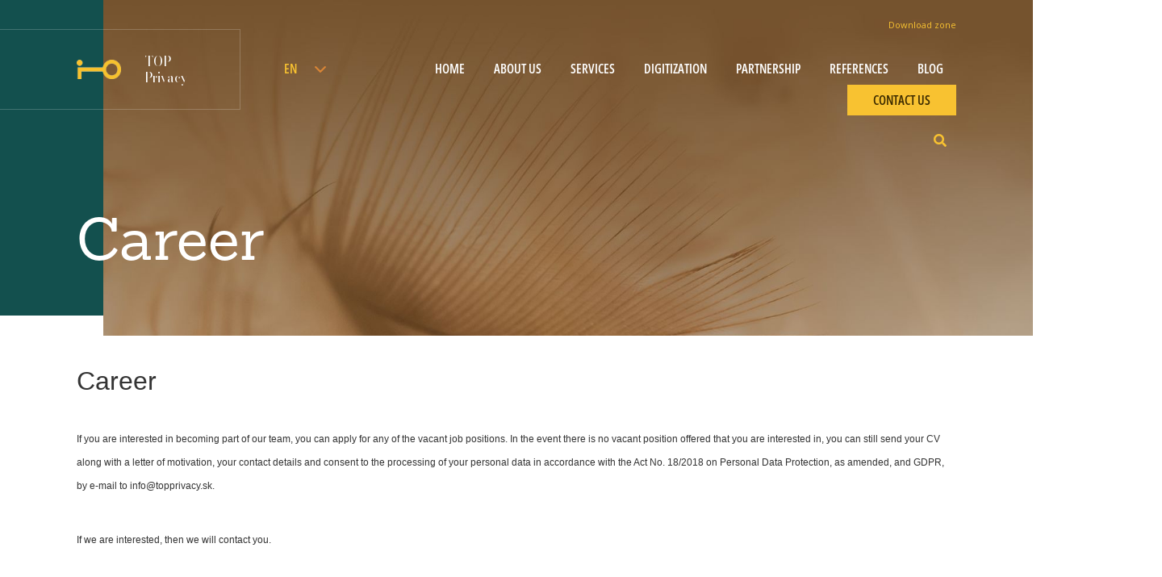

--- FILE ---
content_type: text/html; charset=utf-8
request_url: https://www.legalfirm.sk/en/top-privacy/kariera
body_size: 7993
content:


<!DOCTYPE html>
<html lang="en">
<head>
    <meta charset="utf-8">
    <meta name="viewport" content="width=device-width, initial-scale=1, shrink-to-fit=no">

    <title>Career | Top privacy</title>

    <meta name="description" content="">
    <meta name="keywords" content="">
    <meta name="author" content="Hronček & Partners, s. r. o.">
    <meta name="robots" content="index, follow">

    
    
    

<script id="Cookiebot" src="https://consent.cookiebot.com/uc.js" data-culture="en" data-cbid="d5e43453-da2f-4cd8-9cf4-6e9af983f4b3" data-blockingmode="auto" type="text/javascript"></script><!-- Google Tag Manager -->
<script>(function(w,d,s,l,i){w[l]=w[l]||[];w[l].push({'gtm.start':
new Date().getTime(),event:'gtm.js'});var f=d.getElementsByTagName(s)[0],
j=d.createElement(s),dl=l!='dataLayer'?'&l='+l:'';j.async=true;j.src=
'https://www.googletagmanager.com/gtm.js?id='+i+dl;f.parentNode.insertBefore(j,f);
})(window,document,'script','dataLayer','GTM-K844RXR');</script>
<!-- End Google Tag Manager -->
    <script type="text/javascript">
        var ContactForm_Score = '';
        var Website_Homepage = false;
    </script>

        <link href="/Styles/stylesTopPrivacy.min.css?639043612360075016" rel="stylesheet" />
        <script src="/Scripts/all-scripts.min.js?639043612360075016"></script>
        <link href="/Content/all-styles.min.css?639043612360075016" rel="stylesheet" />
        <link href="/Scripts/OwlCarousel2-2.3.4/assets/owl-carousel.min.css" rel="stylesheet" />
        <link href="/Content/default-skin/photoswipe-default-skin.min.css" rel="stylesheet" />
        <link href="/Content/bootstrap-select.min.css" rel="stylesheet" />

        <link rel="canonical" href="https://www.legalfirm.sk/en/top-privacy/kariera">

    <script src="/Scripts/ThemeScript_TP.js?v=639043612360075016"></script>

        <link rel="apple-touch-icon" sizes="180x180" href="/faviconTP/apple-touch-icon.png">
        <link rel="icon" type="image/png" sizes="32x32" href="/faviconTP/favicon-32x32.png">
        <link rel="icon" type="image/png" sizes="16x16" href="/faviconTP/favicon-16x16.png">
        <link rel="manifest" href="/faviconTP/site.webmanifest">
        <link rel="mask-icon" href="/faviconTP/safari-pinned-tab.svg" color="#17504e">
        <meta name="msapplication-TileColor" content="#17504e">
        <meta name="theme-color" content="#17504e">

    <link rel="preconnect" href="https://fonts.googleapis.com">
    <link rel="preconnect" href="https://fonts.gstatic.com" crossorigin>
    <link href="https://fonts.googleapis.com/css2?family=Open+Sans:ital,wght@0,400;0,600;0,700;0,800;1,400;1,600;1,700;1,800&display=swap" rel="stylesheet">
    <link href="https://fonts.googleapis.com/css2?family=Public+Sans:ital,wght@0,400;0,600;0,700;0,800;1,400;1,600;1,700;1,800&display=swap" rel="stylesheet">
    
    <link rel="stylesheet" href="https://use.fontawesome.com/releases/v5.7.2/css/all.css" integrity="sha384-fnmOCqbTlWIlj8LyTjo7mOUStjsKC4pOpQbqyi7RrhN7udi9RwhKkMHpvLbHG9Sr" crossorigin="anonymous">

    <!-- reCAPTCHA v3 - Load the JavaScript API with sitekey -->
    <script src="https://www.google.com/recaptcha/api.js?render=6Lct7ckZAAAAANmFItnU6MhUmHZgROa5o38cePt_"></script>

    <script type="text/javascript">
        var popupSessionOpened = false;
        var popupDialogsOpenedString = '';
    </script>

    
    <meta property="og:url" content="https://www.legalfirm.sk/en/top-privacy/kariera" />
    <meta property="og:title" content="Career | Top privacy" />
    <meta property="og:description" content="" />
    <meta property="og:image" content="https://www.legalfirm.sk/Content/Images/tp-cover.jpg" />
</head>
<body>
<!-- Google Tag Manager (noscript) -->
<noscript><iframe src="https://www.googletagmanager.com/ns.html?id=GTM-K844RXR"
height="0" width="0" style="display:none;visibility:hidden"></iframe></noscript>
<!-- End Google Tag Manager (noscript) -->    <div id="toasts" class="toasts-wrapper"></div>
    <div class="header-wrapper  header-alt header-TopPrivacy">
        <div class="container TopPrivacy" id="header-content">
            <div class="row header-inner-wrapper">
                <div class="col">

        <nav class="navbar navbar-large-screen navbar-custom">
            <ul class="navbar-nav list-small mr-auto d-lg-inline">
                    <li class="nav-item custom">
                        <a class="nav-link" href="/en/top-privacy/download-zona">Download zone</a>
                    </li>
            </ul>
            
        </nav>

    <nav class="navbar navbar-custom navbar-brands">
        
        <div class="border-wrapper">
            <div class="division-dropdown-wrapper">
                <div class="division-dropdown">
                    <div class="text">Sekcia</div>
                </div>
            </div>
            <ul id="navbarDivisions" class="navbar-nav navbar-nav-division mr-auto" style="display: none;">
                    <li class="nav-item  ">
                        <a class="nav-link" href="https://www.legalfirm.sk/en" target="">
                            <span class="main">Hronček &amp; Partners</span>
                            <span class="sub">Hronček &amp; Partners</span>
                        </a>
                    </li>
                    <li class="nav-item  ">
                        <a class="nav-link" href="https://www.legalfirm.sk/en/trc" target="">
                            <span class="main">T | R | C</span>
                            <span class="sub">Hronček &amp; Partners</span>
                        </a>
                    </li>
                    <li class="nav-item  ">
                        <a class="nav-link" href="https://www.legalfirm.sk/en/top-privacy" target="">
                            <span class="main">Security and data protection</span>
                            <span class="sub">Top privacy</span>
                        </a>
                    </li>
                    <li class="nav-item  ">
                        <a class="nav-link" href="https://www.legalfirm.sk/en/verejne-obstaravanie" target="">
                            <span class="main">Public procurement</span>
                            <span class="sub">Hronček &amp; Partners</span>
                        </a>
                    </li>
                    <li class="nav-item  ">
                        <a class="nav-link" href="https://www.legalfirm.sk/en/partner-verejneho-sektora" target="">
                            <span class="main">Public sector partners</span>
                            <span class="sub">Hronček &amp; Partners</span>
                        </a>
                    </li>
                    <li class="nav-item  ">
                        <a class="nav-link" href="https://www.legalfirm.sk/sk/all-about-nft" target="">
                            <span class="main">AllAboutNFT</span>
                            <span class="sub">Hronček &amp; Partners</span>
                        </a>
                    </li>
            </ul>
        </div>
    </nav>

    <nav class="navbar navbar-expand-lg navbar-custom navbar-main navbar-main--TopPrivacy navbar-alt">
        <a class="navbar-brand navbar-logo navbar-TopPrivacy" href="/en"><span>TOP<br />Privacy</span></a>
        <button class="navbar-toggler collapsed" type="button" data-toggle="collapse" data-target="#navbarMain" aria-controls="navbarMain" aria-expanded="false" aria-label="Toggle navigation">
            <span class="navbar-collapsed">
                
                <span class="icon-bar"></span>
                <span class="icon-bar"></span>
                <span class="icon-bar"></span>
                <span class="icon-bar"></span>
            </span>
            
        </button>

        <div class="collapse navbar-collapse" id="navbarMain">
            <ul class="navbar-nav semi-bold list-main list-main--TopPrivacy list-main-alt">
                            <li class="nav-item language-menu d-none d-lg-inline dropdown hover-submenu">
                                <a class="nav-link" href="javascript:void(0)" id="languageDropdown" data-toggle="dropdown">
                                    EN
                                </a>
                                <ul class="dropdown-menu language-submenu" aria-labelledby="languageDropdown">
                                        <li class="">
                                            <a class="dropdown-item" href="/sk/top-privacy/kariera">SK</a>
                                        </li>
                                        <li class="active">
                                            <a class="dropdown-item" href="/en/top-privacy/kariera">EN</a>
                                        </li>
                                        <li class="">
                                            <a class="dropdown-item" href="/cz/top-privacy/kariera">CZ</a>
                                        </li>
                                </ul>
                            </li>
                            <li class="nav-item    ">
                                <a id="" class="nav-link" data-toggle="" href="/en/top-privacy">Home</a>
                            </li>
                            <li class="nav-item    ">
                                <a id="" class="nav-link" data-toggle="" href="/en/top-privacy/o-nas">ABOUT US</a>
                            </li>
                            <li class="nav-item    ">
                                <a id="" class="nav-link" data-toggle="" href="/en/top-privacy/sluzby">SERVICES</a>
                            </li>
                            <li class="nav-item    ">
                                <a id="" class="nav-link" data-toggle="" href="/en/top-privacy/digitalizacia">Digitization</a>
                            </li>
                            <li class="nav-item    ">
                                <a id="" class="nav-link" data-toggle="" href="/en/top-privacy/partnerstvo">PARTNERSHIP</a>
                            </li>
                            <li class="nav-item    ">
                                <a id="" class="nav-link" data-toggle="" href="/en/top-privacy/referencie">REFERENCES</a>
                            </li>
                            <li class="nav-item    ">
                                <a id="" class="nav-link" data-toggle="" href="/en/top-privacy/blogs">BLOG</a>
                            </li>
                            <li class="nav-item button last-item">
                                <a class="btn btn-primary text-uppercase btn-header" href="/en/top-privacy/kontakt">CONTACT US</a>
                            </li>
                                <li class="nav-item nav-item__search">
                                    <div class="header-search">
                                        <form action="/en/top-privacy/search-results" method="get">
                                            <div class="input-group">
                                                <div class="input-group-prepend">
                                                    <button class="btn btn-header-search js-search-btn" type="submit">
                                                        <i class="fa fa-search"></i>
                                                    </button>
                                                </div>
                                                <input class="form-control" type="text" name="query"/>
                                            </div>
                                        </form>
                                    </div>
                                </li>
                                <li class="nav-item nav-item__mobile-language">
                                    <button class="navbar-toggler navbar-toggler--sub-navbar navbar-toggler--mobile-menu-item collapsed change-caret navbar-toggler-small-screen" type="button" data-toggle="collapse" data-target="#navbarLanguage" aria-controls="navbarLanguage" aria-expanded="false" aria-label="Toggle navigation">
                                        <span class="text">EN</span><i class="fas fa-caret-down"></i>
                                    </button>
                                    <div class="collapse navbar-collapse navbar-collapse--standard-menu-item" id="navbarLanguage">
                                        <ul class="navbar-nav list-language list-language--no-gutters">
                                                <li class="nav-item ">
                                                    <a class="nav-link" href="/sk/top-privacy/kariera">SK</a>
                                                </li>
                                                <li class="nav-item active">
                                                    <a class="nav-link" href="/en/top-privacy/kariera">EN</a>
                                                </li>
                                                <li class="nav-item ">
                                                    <a class="nav-link" href="/cz/top-privacy/kariera">CZ</a>
                                                </li>
                                        </ul>
                                    </div>
                                </li>

            </ul>

                <hr class="d-lg-none"/>
                <div class="row sub-list d-lg-none">
                        <div class="col-16 col-lg-24">
                            <ul class="navbar-nav list-small mr-auto opacity-06">
                                    <li class="nav-item">
                                        <a class="nav-link" href="/en/top-privacy/download-zona" target="_blank">Download zone</a>
                                    </li>
                            </ul>
                        </div>
                                            <div class="col-8">
                            <div class="call-us opacity-06">
                                <a href="tel:+421908230438">
                                    <span class="fas fa-phone fa-flip-horizontal"></span>
                                </a>
                            </div>
                        </div>
                    <div class="clearfix"></div>
                </div>
        </div>
    </nav>
                    <div class="jumbotron">
                        
                            <div class="row">
        <div class="col">
            <h1>Career</h1>
        </div>
    </div>

                    </div>
                </div>
            </div>
        </div>
    </div>
    <div class="below-header">
        <div class="container">
            
        </div>
    </div>
    <div class="body-content TopPrivacy">
        <div class="container">
            <span id="anchor-trc__Main-content"></span>

            
            <h2><span lang="EN-GB" style="color:#333333; font-family:arial,sans-serif; font-weight:normal">Career</span></h2>

<p><span lang="EN-GB" style="color:#333333; font-family:arial,sans-serif; font-size:9.0pt">If you are interested in becoming part of our team, you can apply for any of the vacant job positions. In the event there is no vacant position offered that you are interested in, you can still send your CV along with a letter of motivation, your contact details and consent to the processing of your personal data in accordance with the Act No. 18/2018 on Personal Data Protection, as amended, and GDPR, by e-mail to info@topprivacy.sk.</span></p>

<p><span lang="EN-GB" style="color:#333333; font-family:arial,sans-serif; font-size:9.0pt">If we are interested, then we will contact you.</span></p>

<p><span lang="EN-GB" style="color:#333333; font-family:arial,sans-serif; font-size:9.0pt">A sample text of the consent to the processing of personal data can be found</span><span lang="EN-GB" style="font-family:arial,sans-serif; font-size:9.0pt"> <a href="/userfiles/file/S%c3%bahlas%20dotknutej%20osoby%20_archiv%c3%a1cia%20%c5%beivotopisu_Top%20privacy.pdf">here</a>.</span></p>

<p>&nbsp;</p>

        </div>
    </div>
    <span class="d-none d-lg-inline" id="popup-anchor"></span>
    <footer class="theme-TopPrivacy">
        <div class="container">

            <div class="sub-content">
                
            </div>

            <div class="stripe ">
                <div class="row">
                    <div class="col-24 col-lg-14">
    <div class="row">
        <div class="col-24 col-xxl-18">
            <h2>We Protect Your Sensitive Data</h2>
        </div>
    </div>
    <div class="row row-with-button">
        <div class="col-24 col-lg-12 tel justify-content-center align-self-center order-lg-last">
            <div class="phone-wrapper">
                <span class="icon">
                    <i class="fas fa-phone fa-flip-horizontal"></i>
                </span>
                <a class="phone" href="tel:+421908230438">+421 908 230 438</a>
            </div>
        </div>
        <div class="col-24 col-lg-12 mb-4 mb-lg-0 justify-content-center align-self-center order-lg-first">
            <a href="/en/top-privacy/kontakt" class="btn btn-primary right-arrow lighter"><span class="text">Contact us</span></a>
        </div>
    </div>
                    </div>
                    
                </div>
            </div>




<div class="menu-wrapper">
    <div class="row">
                <div class="col-12 col-sm-8 col-lg-4">
                    <div class="h4">Top privacy</div>
                    <ul class="list-group list-group-secondary">
                            <li class="list-group-item">
                                    <a href="/en/top-privacy">Home</a>
                            </li>
                            <li class="list-group-item">
                                    <a href="/en/top-privacy/o-nas">About us</a>
                            </li>
                            <li class="list-group-item">
                                    <a href="/en/top-privacy/sluzby">Services</a>
                            </li>
                            <li class="list-group-item">
                                    <a href="/en/top-privacy/kontakt">Contact</a>
                            </li>
                    </ul>
                </div>
                <div class="col-12 col-sm-8 col-lg-4">
                    <div class="h4">Important</div>
                    <ul class="list-group list-group-secondary">
                            <li class="list-group-item">
                                    <a href="/en/top-privacy/partnerstvo">Partners</a>
                            </li>
                            <li class="list-group-item">
                                    <a href="/en/top-privacy/referencie">References</a>
                            </li>
                            <li class="list-group-item">
                                    <a href="/en/top-privacy/blogs">Blog</a>
                            </li>
                    </ul>
                </div>
                <div class="col-12 col-sm-8 col-lg-4">
                    <div class="h4">Partner sites</div>
                    <ul class="list-group list-group-secondary">
                            <li class="list-group-item">
                                    <a href="https://www.legalfirm.sk/en"></a>
                            </li>
                            <li class="list-group-item">
                                    <a href="https://www.legalfirm.sk/en/partner-verejneho-sektora">Public Sector Partner</a>
                            </li>
                            <li class="list-group-item">
                                    <a href="https://www.legalfirm.sk/sk/trc">Tech Regulatory Corporate</a>
                            </li>
                            <li class="list-group-item">
                                    <a href="https://www.legalfirm.sk/en/verejne-obstaravanie">Public Procurement</a>
                            </li>
                            <li class="list-group-item">
                                    <a href="https://paywell.sk">Paywell</a>
                            </li>
                    </ul>
                </div>
                <div class="col-12 col-sm-8 col-lg-4">
                    <div class="h4">Legal Notices</div>
                    <ul class="list-group list-group-secondary">
                            <li class="list-group-item">
                                        <a href="/en/top-privacy/GDPR">Personal Data Protection Policy</a>
                            </li>
                            <li class="list-group-item">
                                        <a href="/en/top-privacy/Podmienky-Pouzivania">Terms and Conditions of Use</a>
                            </li>
                            <li class="list-group-item">
                                        <a href="/en/top-privacy/obchodne-podmienky">Terms and Conditions</a>
                            </li>
                            <li class="list-group-item">
                                        <a href="/en/top-privacy/licencne-podmienky">Licence terms</a>
                            </li>
                            <li class="list-group-item">
                                        <a href="/en/top-privacy/Cookies">Cookies</a>
                            </li>
                    </ul>
                </div>
                <div class="col-24 col-sm-8 col-lg-4">
                    <div class="h4">Other</div>
                    <ul class="list-group list-group-secondary">
                            <li class="list-group-item">
                                        <a href="/en/top-privacy/kariera">Career</a>
                            </li>
                            <li class="list-group-item">
                                        <a href="/en/top-privacy/uzitocne-linky">Useful Links</a>
                            </li>
                            <li class="list-group-item">
                                    <a href="/en/top-privacy/kontakt">Contact</a>
                            </li>
                    </ul>
                </div>


        <div class="col-24 col-sm-8 col-lg-4 social-media-wrapper">
            <div class="social-media">
                <span class="item">
                    <a href="https://bit.ly/fb-topprivacy">
                        <span class="fab fa-facebook-f"></span>
                    </a>
                </span>
                <span class="item">
                    <a href="https://bit.ly/li-topprivacy">
                        <span class="fab fa-linkedin-in"></span>
                    </a>
                </span>
                
            </div>
            <div class="contacts">
                <ul class="list-group list-group-secondary">
                    <li class="list-group-item">
                        <a class="email" href="mailto:info@topprivacy.sk">info@topprivacy.sk</a>
                    </li>
                    <li class="list-group-item">
                        <a class="phone" href="tel:+421908230438">+421 908 230 438</a>
                    </li>
                </ul>
            </div>
        </div>
    </div>
</div>    <hr class="mb-0" />
    <div class="content-wrapper">
        <div class="row">
            <div class="col-24 col-lg-12 border-right">
                <div class="row">
                    <div class="col-24 col-lg-10 col-xl-8 order-0 mb-0">
                        <div class="img-wrapper">
                            <a href="/en">
                                <img src="/Thumbs/UserFiles/Image/full-logo_top-privacy_bw_400_200_60.png" alt="logo"/>
                            </a>
                        </div>
                    </div>
                    <div class="col-24 col-lg-14 col-xl-16 order-2 order-lg-1">
                        <span class="font-weight-bold">Top privacy s.r.o.</span>
                        <span>Robotn&#237;cka 11591/1J, 036 01 Martin</span>
                    </div>
                    <div class="col-24 col-lg-10 col-xl-8 order-1 order-lg-2 lg-below">
                        <address>
                            <span></span>
                            <span></span>
                        </address>
                    </div>
                    <div class="col-24 col-lg-14 col-xl-16 order-3 lg-below">
                        <span class="font-weight-bold"></span>
                        <span></span>
                    </div>
                </div>
            </div>
            <div class="col-24 col-lg-12">
                <div class="row d-lg-none">
                    <div class="col-24">
                        <hr />
                    </div>
                </div>
                <div class="row h-100">
                    <div class="col-24 col-lg-8 mt-1 my-lg-auto">
                        <span class="d-lg-block text-center text-lg-right">
                                <a href="partnerstvo#AdviceCentre">
                                    <img src="/Thumbs/UserFiles/Image/black_400_200_60.png" alt="Advice Centre" class="logo-advicecentre" />
                                </a>
                        </span>
                    </div>
                    <div class="col-24 offset-lg-1 col-lg-15 offset-xl-2 col-xl-14 my-lg-auto">
                        The company Top privacy s.r.o. is a member of the ADVICE CENTRE consultancy group
                    </div>
                </div>
            </div>
        </div>
    </div>



    <hr class="mt-5 mt-lg-0" />
    <div class="copyright-wrapper">
        <div class="row">
            <div class="col-24 col-lg-1 justify-content-lg-center align-self-lg-center">
                <span class="copyright">&copy;</span>
            </div>
            <div class="col-24 col-lg-19 justify-content-lg-center align-self-lg-center">
                    <span>Copyright Top privacy 2018-2026</span>
                <span>T&#225;to str&#225;nka bola vygenerovan&#225; redakčn&#253;m syst&#233;mom <a href="http://www.redsys.sk" target="_blank" class="font-weight-bold">RedSys.CMS 2.0</a>.</span>
            </div>
            <div class="col-24 col-lg-4 design justify-content-lg-center align-self-lg-center">
                Design by <a href="https://naum.studio/sk/" target="_blank"><span class="font-color-dark semi-bold">naum.studio</span></a>
            </div>
        </div>
        <div class="row">
            <div class="col-24">
                <span class="copyright-text">
                    The Company has made reasonable effort to ensure that the information provided on this website (not the information referenced by hyperlinks) is accurate at the time of the last update.The company is not responsible for the accuracy, completeness or consequences arising from the use of information contained on this website and also is not obligated to make any updates thereto.This information can not be construed as advice or recommendations, based on which you should or should not take decisions or measures. Actual results or developments may differ substantially from the forecasts, expectations or opinions presented on this website. Some information on this website is of historical nature and may not be up-to-date. All historical information is to be considered as up-to-date as of the date of initial publication. Nothing on this website can be interpreted as an invitation or offer to invest or trade in securities of the Company. This website also contains hyperlinks to other websites. The Company does not control and is not responsible for any information or opinions contained in other websites.
                </span>
            </div>
        </div>
    </div>

        </div>
    </footer>


    

    <!-- Root element of PhotoSwipe. Must have class pswp. -->
    <div class="pswp" tabindex="-1" role="dialog" aria-hidden="true">

        <!-- Background of PhotoSwipe.
        It's a separate element as animating opacity is faster than rgba(). -->
        <div class="pswp__bg"></div>

        <!-- Slides wrapper with overflow:hidden. -->
        <div class="pswp__scroll-wrap">

            <!-- Container that holds slides.
            PhotoSwipe keeps only 3 of them in the DOM to save memory.
            Don't modify these 3 pswp__item elements, data is added later on. -->
            <div class="pswp__container">
                <div class="pswp__item"></div>
                <div class="pswp__item"></div>
                <div class="pswp__item"></div>
            </div>

            <!-- Default (PhotoSwipeUI_Default) interface on top of sliding area. Can be changed. -->
            <div class="pswp__ui pswp__ui--hidden">

                <div class="pswp__top-bar">

                    <!--  Controls are self-explanatory. Order can be changed. -->

                    <div class="pswp__counter"></div>

                    <button class="pswp__button pswp__button--close" title="Close (Esc)"></button>

                    <button class="pswp__button pswp__button--share" title="Share"></button>

                    <button class="pswp__button pswp__button--fs" title="Toggle fullscreen"></button>

                    <button class="pswp__button pswp__button--zoom" title="Zoom in/out"></button>

                    <!-- Preloader demo https://codepen.io/dimsemenov/pen/yyBWoR -->
                    <!-- element will get class pswp__preloader--active when preloader is running -->
                    <div class="pswp__preloader">
                        <div class="pswp__preloader__icn">
                            <div class="pswp__preloader__cut">
                                <div class="pswp__preloader__donut"></div>
                            </div>
                        </div>
                    </div>
                </div>

                <div class="pswp__share-modal pswp__share-modal--hidden pswp__single-tap">
                    <div class="pswp__share-tooltip"></div>
                </div>

                <button class="pswp__button pswp__button--arrow--left" title="Previous (arrow left)"></button>

                <button class="pswp__button pswp__button--arrow--right" title="Next (arrow right)"></button>

                <div class="pswp__caption">
                    <div class="pswp__caption__center"></div>
                </div>

            </div>

        </div>

    </div>

    <script type="text/javascript">
        var msg_sent = null;
        var reCaptchaSiteKey = '6Lct7ckZAAAAANmFItnU6MhUmHZgROa5o38cePt_';
    </script>

    <script src="/Scripts/bootstrap-select.min.js"></script>
    <script src="/Scripts/Emails.js"></script>
    <script src="/Scripts/Tooltips.js"></script>
    <script src="/Scripts/InitToasts.js"></script>
    <script src="/Scripts/ShowToastsAfterSubmittingForm.js"></script>

    <script src="/Scripts/youTubePlayer.js"></script>
</body>
</html>


--- FILE ---
content_type: text/html; charset=utf-8
request_url: https://www.google.com/recaptcha/api2/anchor?ar=1&k=6Lct7ckZAAAAANmFItnU6MhUmHZgROa5o38cePt_&co=aHR0cHM6Ly93d3cubGVnYWxmaXJtLnNrOjQ0Mw..&hl=en&v=PoyoqOPhxBO7pBk68S4YbpHZ&size=invisible&anchor-ms=20000&execute-ms=30000&cb=2252bauu3cv0
body_size: 48752
content:
<!DOCTYPE HTML><html dir="ltr" lang="en"><head><meta http-equiv="Content-Type" content="text/html; charset=UTF-8">
<meta http-equiv="X-UA-Compatible" content="IE=edge">
<title>reCAPTCHA</title>
<style type="text/css">
/* cyrillic-ext */
@font-face {
  font-family: 'Roboto';
  font-style: normal;
  font-weight: 400;
  font-stretch: 100%;
  src: url(//fonts.gstatic.com/s/roboto/v48/KFO7CnqEu92Fr1ME7kSn66aGLdTylUAMa3GUBHMdazTgWw.woff2) format('woff2');
  unicode-range: U+0460-052F, U+1C80-1C8A, U+20B4, U+2DE0-2DFF, U+A640-A69F, U+FE2E-FE2F;
}
/* cyrillic */
@font-face {
  font-family: 'Roboto';
  font-style: normal;
  font-weight: 400;
  font-stretch: 100%;
  src: url(//fonts.gstatic.com/s/roboto/v48/KFO7CnqEu92Fr1ME7kSn66aGLdTylUAMa3iUBHMdazTgWw.woff2) format('woff2');
  unicode-range: U+0301, U+0400-045F, U+0490-0491, U+04B0-04B1, U+2116;
}
/* greek-ext */
@font-face {
  font-family: 'Roboto';
  font-style: normal;
  font-weight: 400;
  font-stretch: 100%;
  src: url(//fonts.gstatic.com/s/roboto/v48/KFO7CnqEu92Fr1ME7kSn66aGLdTylUAMa3CUBHMdazTgWw.woff2) format('woff2');
  unicode-range: U+1F00-1FFF;
}
/* greek */
@font-face {
  font-family: 'Roboto';
  font-style: normal;
  font-weight: 400;
  font-stretch: 100%;
  src: url(//fonts.gstatic.com/s/roboto/v48/KFO7CnqEu92Fr1ME7kSn66aGLdTylUAMa3-UBHMdazTgWw.woff2) format('woff2');
  unicode-range: U+0370-0377, U+037A-037F, U+0384-038A, U+038C, U+038E-03A1, U+03A3-03FF;
}
/* math */
@font-face {
  font-family: 'Roboto';
  font-style: normal;
  font-weight: 400;
  font-stretch: 100%;
  src: url(//fonts.gstatic.com/s/roboto/v48/KFO7CnqEu92Fr1ME7kSn66aGLdTylUAMawCUBHMdazTgWw.woff2) format('woff2');
  unicode-range: U+0302-0303, U+0305, U+0307-0308, U+0310, U+0312, U+0315, U+031A, U+0326-0327, U+032C, U+032F-0330, U+0332-0333, U+0338, U+033A, U+0346, U+034D, U+0391-03A1, U+03A3-03A9, U+03B1-03C9, U+03D1, U+03D5-03D6, U+03F0-03F1, U+03F4-03F5, U+2016-2017, U+2034-2038, U+203C, U+2040, U+2043, U+2047, U+2050, U+2057, U+205F, U+2070-2071, U+2074-208E, U+2090-209C, U+20D0-20DC, U+20E1, U+20E5-20EF, U+2100-2112, U+2114-2115, U+2117-2121, U+2123-214F, U+2190, U+2192, U+2194-21AE, U+21B0-21E5, U+21F1-21F2, U+21F4-2211, U+2213-2214, U+2216-22FF, U+2308-230B, U+2310, U+2319, U+231C-2321, U+2336-237A, U+237C, U+2395, U+239B-23B7, U+23D0, U+23DC-23E1, U+2474-2475, U+25AF, U+25B3, U+25B7, U+25BD, U+25C1, U+25CA, U+25CC, U+25FB, U+266D-266F, U+27C0-27FF, U+2900-2AFF, U+2B0E-2B11, U+2B30-2B4C, U+2BFE, U+3030, U+FF5B, U+FF5D, U+1D400-1D7FF, U+1EE00-1EEFF;
}
/* symbols */
@font-face {
  font-family: 'Roboto';
  font-style: normal;
  font-weight: 400;
  font-stretch: 100%;
  src: url(//fonts.gstatic.com/s/roboto/v48/KFO7CnqEu92Fr1ME7kSn66aGLdTylUAMaxKUBHMdazTgWw.woff2) format('woff2');
  unicode-range: U+0001-000C, U+000E-001F, U+007F-009F, U+20DD-20E0, U+20E2-20E4, U+2150-218F, U+2190, U+2192, U+2194-2199, U+21AF, U+21E6-21F0, U+21F3, U+2218-2219, U+2299, U+22C4-22C6, U+2300-243F, U+2440-244A, U+2460-24FF, U+25A0-27BF, U+2800-28FF, U+2921-2922, U+2981, U+29BF, U+29EB, U+2B00-2BFF, U+4DC0-4DFF, U+FFF9-FFFB, U+10140-1018E, U+10190-1019C, U+101A0, U+101D0-101FD, U+102E0-102FB, U+10E60-10E7E, U+1D2C0-1D2D3, U+1D2E0-1D37F, U+1F000-1F0FF, U+1F100-1F1AD, U+1F1E6-1F1FF, U+1F30D-1F30F, U+1F315, U+1F31C, U+1F31E, U+1F320-1F32C, U+1F336, U+1F378, U+1F37D, U+1F382, U+1F393-1F39F, U+1F3A7-1F3A8, U+1F3AC-1F3AF, U+1F3C2, U+1F3C4-1F3C6, U+1F3CA-1F3CE, U+1F3D4-1F3E0, U+1F3ED, U+1F3F1-1F3F3, U+1F3F5-1F3F7, U+1F408, U+1F415, U+1F41F, U+1F426, U+1F43F, U+1F441-1F442, U+1F444, U+1F446-1F449, U+1F44C-1F44E, U+1F453, U+1F46A, U+1F47D, U+1F4A3, U+1F4B0, U+1F4B3, U+1F4B9, U+1F4BB, U+1F4BF, U+1F4C8-1F4CB, U+1F4D6, U+1F4DA, U+1F4DF, U+1F4E3-1F4E6, U+1F4EA-1F4ED, U+1F4F7, U+1F4F9-1F4FB, U+1F4FD-1F4FE, U+1F503, U+1F507-1F50B, U+1F50D, U+1F512-1F513, U+1F53E-1F54A, U+1F54F-1F5FA, U+1F610, U+1F650-1F67F, U+1F687, U+1F68D, U+1F691, U+1F694, U+1F698, U+1F6AD, U+1F6B2, U+1F6B9-1F6BA, U+1F6BC, U+1F6C6-1F6CF, U+1F6D3-1F6D7, U+1F6E0-1F6EA, U+1F6F0-1F6F3, U+1F6F7-1F6FC, U+1F700-1F7FF, U+1F800-1F80B, U+1F810-1F847, U+1F850-1F859, U+1F860-1F887, U+1F890-1F8AD, U+1F8B0-1F8BB, U+1F8C0-1F8C1, U+1F900-1F90B, U+1F93B, U+1F946, U+1F984, U+1F996, U+1F9E9, U+1FA00-1FA6F, U+1FA70-1FA7C, U+1FA80-1FA89, U+1FA8F-1FAC6, U+1FACE-1FADC, U+1FADF-1FAE9, U+1FAF0-1FAF8, U+1FB00-1FBFF;
}
/* vietnamese */
@font-face {
  font-family: 'Roboto';
  font-style: normal;
  font-weight: 400;
  font-stretch: 100%;
  src: url(//fonts.gstatic.com/s/roboto/v48/KFO7CnqEu92Fr1ME7kSn66aGLdTylUAMa3OUBHMdazTgWw.woff2) format('woff2');
  unicode-range: U+0102-0103, U+0110-0111, U+0128-0129, U+0168-0169, U+01A0-01A1, U+01AF-01B0, U+0300-0301, U+0303-0304, U+0308-0309, U+0323, U+0329, U+1EA0-1EF9, U+20AB;
}
/* latin-ext */
@font-face {
  font-family: 'Roboto';
  font-style: normal;
  font-weight: 400;
  font-stretch: 100%;
  src: url(//fonts.gstatic.com/s/roboto/v48/KFO7CnqEu92Fr1ME7kSn66aGLdTylUAMa3KUBHMdazTgWw.woff2) format('woff2');
  unicode-range: U+0100-02BA, U+02BD-02C5, U+02C7-02CC, U+02CE-02D7, U+02DD-02FF, U+0304, U+0308, U+0329, U+1D00-1DBF, U+1E00-1E9F, U+1EF2-1EFF, U+2020, U+20A0-20AB, U+20AD-20C0, U+2113, U+2C60-2C7F, U+A720-A7FF;
}
/* latin */
@font-face {
  font-family: 'Roboto';
  font-style: normal;
  font-weight: 400;
  font-stretch: 100%;
  src: url(//fonts.gstatic.com/s/roboto/v48/KFO7CnqEu92Fr1ME7kSn66aGLdTylUAMa3yUBHMdazQ.woff2) format('woff2');
  unicode-range: U+0000-00FF, U+0131, U+0152-0153, U+02BB-02BC, U+02C6, U+02DA, U+02DC, U+0304, U+0308, U+0329, U+2000-206F, U+20AC, U+2122, U+2191, U+2193, U+2212, U+2215, U+FEFF, U+FFFD;
}
/* cyrillic-ext */
@font-face {
  font-family: 'Roboto';
  font-style: normal;
  font-weight: 500;
  font-stretch: 100%;
  src: url(//fonts.gstatic.com/s/roboto/v48/KFO7CnqEu92Fr1ME7kSn66aGLdTylUAMa3GUBHMdazTgWw.woff2) format('woff2');
  unicode-range: U+0460-052F, U+1C80-1C8A, U+20B4, U+2DE0-2DFF, U+A640-A69F, U+FE2E-FE2F;
}
/* cyrillic */
@font-face {
  font-family: 'Roboto';
  font-style: normal;
  font-weight: 500;
  font-stretch: 100%;
  src: url(//fonts.gstatic.com/s/roboto/v48/KFO7CnqEu92Fr1ME7kSn66aGLdTylUAMa3iUBHMdazTgWw.woff2) format('woff2');
  unicode-range: U+0301, U+0400-045F, U+0490-0491, U+04B0-04B1, U+2116;
}
/* greek-ext */
@font-face {
  font-family: 'Roboto';
  font-style: normal;
  font-weight: 500;
  font-stretch: 100%;
  src: url(//fonts.gstatic.com/s/roboto/v48/KFO7CnqEu92Fr1ME7kSn66aGLdTylUAMa3CUBHMdazTgWw.woff2) format('woff2');
  unicode-range: U+1F00-1FFF;
}
/* greek */
@font-face {
  font-family: 'Roboto';
  font-style: normal;
  font-weight: 500;
  font-stretch: 100%;
  src: url(//fonts.gstatic.com/s/roboto/v48/KFO7CnqEu92Fr1ME7kSn66aGLdTylUAMa3-UBHMdazTgWw.woff2) format('woff2');
  unicode-range: U+0370-0377, U+037A-037F, U+0384-038A, U+038C, U+038E-03A1, U+03A3-03FF;
}
/* math */
@font-face {
  font-family: 'Roboto';
  font-style: normal;
  font-weight: 500;
  font-stretch: 100%;
  src: url(//fonts.gstatic.com/s/roboto/v48/KFO7CnqEu92Fr1ME7kSn66aGLdTylUAMawCUBHMdazTgWw.woff2) format('woff2');
  unicode-range: U+0302-0303, U+0305, U+0307-0308, U+0310, U+0312, U+0315, U+031A, U+0326-0327, U+032C, U+032F-0330, U+0332-0333, U+0338, U+033A, U+0346, U+034D, U+0391-03A1, U+03A3-03A9, U+03B1-03C9, U+03D1, U+03D5-03D6, U+03F0-03F1, U+03F4-03F5, U+2016-2017, U+2034-2038, U+203C, U+2040, U+2043, U+2047, U+2050, U+2057, U+205F, U+2070-2071, U+2074-208E, U+2090-209C, U+20D0-20DC, U+20E1, U+20E5-20EF, U+2100-2112, U+2114-2115, U+2117-2121, U+2123-214F, U+2190, U+2192, U+2194-21AE, U+21B0-21E5, U+21F1-21F2, U+21F4-2211, U+2213-2214, U+2216-22FF, U+2308-230B, U+2310, U+2319, U+231C-2321, U+2336-237A, U+237C, U+2395, U+239B-23B7, U+23D0, U+23DC-23E1, U+2474-2475, U+25AF, U+25B3, U+25B7, U+25BD, U+25C1, U+25CA, U+25CC, U+25FB, U+266D-266F, U+27C0-27FF, U+2900-2AFF, U+2B0E-2B11, U+2B30-2B4C, U+2BFE, U+3030, U+FF5B, U+FF5D, U+1D400-1D7FF, U+1EE00-1EEFF;
}
/* symbols */
@font-face {
  font-family: 'Roboto';
  font-style: normal;
  font-weight: 500;
  font-stretch: 100%;
  src: url(//fonts.gstatic.com/s/roboto/v48/KFO7CnqEu92Fr1ME7kSn66aGLdTylUAMaxKUBHMdazTgWw.woff2) format('woff2');
  unicode-range: U+0001-000C, U+000E-001F, U+007F-009F, U+20DD-20E0, U+20E2-20E4, U+2150-218F, U+2190, U+2192, U+2194-2199, U+21AF, U+21E6-21F0, U+21F3, U+2218-2219, U+2299, U+22C4-22C6, U+2300-243F, U+2440-244A, U+2460-24FF, U+25A0-27BF, U+2800-28FF, U+2921-2922, U+2981, U+29BF, U+29EB, U+2B00-2BFF, U+4DC0-4DFF, U+FFF9-FFFB, U+10140-1018E, U+10190-1019C, U+101A0, U+101D0-101FD, U+102E0-102FB, U+10E60-10E7E, U+1D2C0-1D2D3, U+1D2E0-1D37F, U+1F000-1F0FF, U+1F100-1F1AD, U+1F1E6-1F1FF, U+1F30D-1F30F, U+1F315, U+1F31C, U+1F31E, U+1F320-1F32C, U+1F336, U+1F378, U+1F37D, U+1F382, U+1F393-1F39F, U+1F3A7-1F3A8, U+1F3AC-1F3AF, U+1F3C2, U+1F3C4-1F3C6, U+1F3CA-1F3CE, U+1F3D4-1F3E0, U+1F3ED, U+1F3F1-1F3F3, U+1F3F5-1F3F7, U+1F408, U+1F415, U+1F41F, U+1F426, U+1F43F, U+1F441-1F442, U+1F444, U+1F446-1F449, U+1F44C-1F44E, U+1F453, U+1F46A, U+1F47D, U+1F4A3, U+1F4B0, U+1F4B3, U+1F4B9, U+1F4BB, U+1F4BF, U+1F4C8-1F4CB, U+1F4D6, U+1F4DA, U+1F4DF, U+1F4E3-1F4E6, U+1F4EA-1F4ED, U+1F4F7, U+1F4F9-1F4FB, U+1F4FD-1F4FE, U+1F503, U+1F507-1F50B, U+1F50D, U+1F512-1F513, U+1F53E-1F54A, U+1F54F-1F5FA, U+1F610, U+1F650-1F67F, U+1F687, U+1F68D, U+1F691, U+1F694, U+1F698, U+1F6AD, U+1F6B2, U+1F6B9-1F6BA, U+1F6BC, U+1F6C6-1F6CF, U+1F6D3-1F6D7, U+1F6E0-1F6EA, U+1F6F0-1F6F3, U+1F6F7-1F6FC, U+1F700-1F7FF, U+1F800-1F80B, U+1F810-1F847, U+1F850-1F859, U+1F860-1F887, U+1F890-1F8AD, U+1F8B0-1F8BB, U+1F8C0-1F8C1, U+1F900-1F90B, U+1F93B, U+1F946, U+1F984, U+1F996, U+1F9E9, U+1FA00-1FA6F, U+1FA70-1FA7C, U+1FA80-1FA89, U+1FA8F-1FAC6, U+1FACE-1FADC, U+1FADF-1FAE9, U+1FAF0-1FAF8, U+1FB00-1FBFF;
}
/* vietnamese */
@font-face {
  font-family: 'Roboto';
  font-style: normal;
  font-weight: 500;
  font-stretch: 100%;
  src: url(//fonts.gstatic.com/s/roboto/v48/KFO7CnqEu92Fr1ME7kSn66aGLdTylUAMa3OUBHMdazTgWw.woff2) format('woff2');
  unicode-range: U+0102-0103, U+0110-0111, U+0128-0129, U+0168-0169, U+01A0-01A1, U+01AF-01B0, U+0300-0301, U+0303-0304, U+0308-0309, U+0323, U+0329, U+1EA0-1EF9, U+20AB;
}
/* latin-ext */
@font-face {
  font-family: 'Roboto';
  font-style: normal;
  font-weight: 500;
  font-stretch: 100%;
  src: url(//fonts.gstatic.com/s/roboto/v48/KFO7CnqEu92Fr1ME7kSn66aGLdTylUAMa3KUBHMdazTgWw.woff2) format('woff2');
  unicode-range: U+0100-02BA, U+02BD-02C5, U+02C7-02CC, U+02CE-02D7, U+02DD-02FF, U+0304, U+0308, U+0329, U+1D00-1DBF, U+1E00-1E9F, U+1EF2-1EFF, U+2020, U+20A0-20AB, U+20AD-20C0, U+2113, U+2C60-2C7F, U+A720-A7FF;
}
/* latin */
@font-face {
  font-family: 'Roboto';
  font-style: normal;
  font-weight: 500;
  font-stretch: 100%;
  src: url(//fonts.gstatic.com/s/roboto/v48/KFO7CnqEu92Fr1ME7kSn66aGLdTylUAMa3yUBHMdazQ.woff2) format('woff2');
  unicode-range: U+0000-00FF, U+0131, U+0152-0153, U+02BB-02BC, U+02C6, U+02DA, U+02DC, U+0304, U+0308, U+0329, U+2000-206F, U+20AC, U+2122, U+2191, U+2193, U+2212, U+2215, U+FEFF, U+FFFD;
}
/* cyrillic-ext */
@font-face {
  font-family: 'Roboto';
  font-style: normal;
  font-weight: 900;
  font-stretch: 100%;
  src: url(//fonts.gstatic.com/s/roboto/v48/KFO7CnqEu92Fr1ME7kSn66aGLdTylUAMa3GUBHMdazTgWw.woff2) format('woff2');
  unicode-range: U+0460-052F, U+1C80-1C8A, U+20B4, U+2DE0-2DFF, U+A640-A69F, U+FE2E-FE2F;
}
/* cyrillic */
@font-face {
  font-family: 'Roboto';
  font-style: normal;
  font-weight: 900;
  font-stretch: 100%;
  src: url(//fonts.gstatic.com/s/roboto/v48/KFO7CnqEu92Fr1ME7kSn66aGLdTylUAMa3iUBHMdazTgWw.woff2) format('woff2');
  unicode-range: U+0301, U+0400-045F, U+0490-0491, U+04B0-04B1, U+2116;
}
/* greek-ext */
@font-face {
  font-family: 'Roboto';
  font-style: normal;
  font-weight: 900;
  font-stretch: 100%;
  src: url(//fonts.gstatic.com/s/roboto/v48/KFO7CnqEu92Fr1ME7kSn66aGLdTylUAMa3CUBHMdazTgWw.woff2) format('woff2');
  unicode-range: U+1F00-1FFF;
}
/* greek */
@font-face {
  font-family: 'Roboto';
  font-style: normal;
  font-weight: 900;
  font-stretch: 100%;
  src: url(//fonts.gstatic.com/s/roboto/v48/KFO7CnqEu92Fr1ME7kSn66aGLdTylUAMa3-UBHMdazTgWw.woff2) format('woff2');
  unicode-range: U+0370-0377, U+037A-037F, U+0384-038A, U+038C, U+038E-03A1, U+03A3-03FF;
}
/* math */
@font-face {
  font-family: 'Roboto';
  font-style: normal;
  font-weight: 900;
  font-stretch: 100%;
  src: url(//fonts.gstatic.com/s/roboto/v48/KFO7CnqEu92Fr1ME7kSn66aGLdTylUAMawCUBHMdazTgWw.woff2) format('woff2');
  unicode-range: U+0302-0303, U+0305, U+0307-0308, U+0310, U+0312, U+0315, U+031A, U+0326-0327, U+032C, U+032F-0330, U+0332-0333, U+0338, U+033A, U+0346, U+034D, U+0391-03A1, U+03A3-03A9, U+03B1-03C9, U+03D1, U+03D5-03D6, U+03F0-03F1, U+03F4-03F5, U+2016-2017, U+2034-2038, U+203C, U+2040, U+2043, U+2047, U+2050, U+2057, U+205F, U+2070-2071, U+2074-208E, U+2090-209C, U+20D0-20DC, U+20E1, U+20E5-20EF, U+2100-2112, U+2114-2115, U+2117-2121, U+2123-214F, U+2190, U+2192, U+2194-21AE, U+21B0-21E5, U+21F1-21F2, U+21F4-2211, U+2213-2214, U+2216-22FF, U+2308-230B, U+2310, U+2319, U+231C-2321, U+2336-237A, U+237C, U+2395, U+239B-23B7, U+23D0, U+23DC-23E1, U+2474-2475, U+25AF, U+25B3, U+25B7, U+25BD, U+25C1, U+25CA, U+25CC, U+25FB, U+266D-266F, U+27C0-27FF, U+2900-2AFF, U+2B0E-2B11, U+2B30-2B4C, U+2BFE, U+3030, U+FF5B, U+FF5D, U+1D400-1D7FF, U+1EE00-1EEFF;
}
/* symbols */
@font-face {
  font-family: 'Roboto';
  font-style: normal;
  font-weight: 900;
  font-stretch: 100%;
  src: url(//fonts.gstatic.com/s/roboto/v48/KFO7CnqEu92Fr1ME7kSn66aGLdTylUAMaxKUBHMdazTgWw.woff2) format('woff2');
  unicode-range: U+0001-000C, U+000E-001F, U+007F-009F, U+20DD-20E0, U+20E2-20E4, U+2150-218F, U+2190, U+2192, U+2194-2199, U+21AF, U+21E6-21F0, U+21F3, U+2218-2219, U+2299, U+22C4-22C6, U+2300-243F, U+2440-244A, U+2460-24FF, U+25A0-27BF, U+2800-28FF, U+2921-2922, U+2981, U+29BF, U+29EB, U+2B00-2BFF, U+4DC0-4DFF, U+FFF9-FFFB, U+10140-1018E, U+10190-1019C, U+101A0, U+101D0-101FD, U+102E0-102FB, U+10E60-10E7E, U+1D2C0-1D2D3, U+1D2E0-1D37F, U+1F000-1F0FF, U+1F100-1F1AD, U+1F1E6-1F1FF, U+1F30D-1F30F, U+1F315, U+1F31C, U+1F31E, U+1F320-1F32C, U+1F336, U+1F378, U+1F37D, U+1F382, U+1F393-1F39F, U+1F3A7-1F3A8, U+1F3AC-1F3AF, U+1F3C2, U+1F3C4-1F3C6, U+1F3CA-1F3CE, U+1F3D4-1F3E0, U+1F3ED, U+1F3F1-1F3F3, U+1F3F5-1F3F7, U+1F408, U+1F415, U+1F41F, U+1F426, U+1F43F, U+1F441-1F442, U+1F444, U+1F446-1F449, U+1F44C-1F44E, U+1F453, U+1F46A, U+1F47D, U+1F4A3, U+1F4B0, U+1F4B3, U+1F4B9, U+1F4BB, U+1F4BF, U+1F4C8-1F4CB, U+1F4D6, U+1F4DA, U+1F4DF, U+1F4E3-1F4E6, U+1F4EA-1F4ED, U+1F4F7, U+1F4F9-1F4FB, U+1F4FD-1F4FE, U+1F503, U+1F507-1F50B, U+1F50D, U+1F512-1F513, U+1F53E-1F54A, U+1F54F-1F5FA, U+1F610, U+1F650-1F67F, U+1F687, U+1F68D, U+1F691, U+1F694, U+1F698, U+1F6AD, U+1F6B2, U+1F6B9-1F6BA, U+1F6BC, U+1F6C6-1F6CF, U+1F6D3-1F6D7, U+1F6E0-1F6EA, U+1F6F0-1F6F3, U+1F6F7-1F6FC, U+1F700-1F7FF, U+1F800-1F80B, U+1F810-1F847, U+1F850-1F859, U+1F860-1F887, U+1F890-1F8AD, U+1F8B0-1F8BB, U+1F8C0-1F8C1, U+1F900-1F90B, U+1F93B, U+1F946, U+1F984, U+1F996, U+1F9E9, U+1FA00-1FA6F, U+1FA70-1FA7C, U+1FA80-1FA89, U+1FA8F-1FAC6, U+1FACE-1FADC, U+1FADF-1FAE9, U+1FAF0-1FAF8, U+1FB00-1FBFF;
}
/* vietnamese */
@font-face {
  font-family: 'Roboto';
  font-style: normal;
  font-weight: 900;
  font-stretch: 100%;
  src: url(//fonts.gstatic.com/s/roboto/v48/KFO7CnqEu92Fr1ME7kSn66aGLdTylUAMa3OUBHMdazTgWw.woff2) format('woff2');
  unicode-range: U+0102-0103, U+0110-0111, U+0128-0129, U+0168-0169, U+01A0-01A1, U+01AF-01B0, U+0300-0301, U+0303-0304, U+0308-0309, U+0323, U+0329, U+1EA0-1EF9, U+20AB;
}
/* latin-ext */
@font-face {
  font-family: 'Roboto';
  font-style: normal;
  font-weight: 900;
  font-stretch: 100%;
  src: url(//fonts.gstatic.com/s/roboto/v48/KFO7CnqEu92Fr1ME7kSn66aGLdTylUAMa3KUBHMdazTgWw.woff2) format('woff2');
  unicode-range: U+0100-02BA, U+02BD-02C5, U+02C7-02CC, U+02CE-02D7, U+02DD-02FF, U+0304, U+0308, U+0329, U+1D00-1DBF, U+1E00-1E9F, U+1EF2-1EFF, U+2020, U+20A0-20AB, U+20AD-20C0, U+2113, U+2C60-2C7F, U+A720-A7FF;
}
/* latin */
@font-face {
  font-family: 'Roboto';
  font-style: normal;
  font-weight: 900;
  font-stretch: 100%;
  src: url(//fonts.gstatic.com/s/roboto/v48/KFO7CnqEu92Fr1ME7kSn66aGLdTylUAMa3yUBHMdazQ.woff2) format('woff2');
  unicode-range: U+0000-00FF, U+0131, U+0152-0153, U+02BB-02BC, U+02C6, U+02DA, U+02DC, U+0304, U+0308, U+0329, U+2000-206F, U+20AC, U+2122, U+2191, U+2193, U+2212, U+2215, U+FEFF, U+FFFD;
}

</style>
<link rel="stylesheet" type="text/css" href="https://www.gstatic.com/recaptcha/releases/PoyoqOPhxBO7pBk68S4YbpHZ/styles__ltr.css">
<script nonce="d0eai7yGikGBc7SEqxwDJQ" type="text/javascript">window['__recaptcha_api'] = 'https://www.google.com/recaptcha/api2/';</script>
<script type="text/javascript" src="https://www.gstatic.com/recaptcha/releases/PoyoqOPhxBO7pBk68S4YbpHZ/recaptcha__en.js" nonce="d0eai7yGikGBc7SEqxwDJQ">
      
    </script></head>
<body><div id="rc-anchor-alert" class="rc-anchor-alert"></div>
<input type="hidden" id="recaptcha-token" value="[base64]">
<script type="text/javascript" nonce="d0eai7yGikGBc7SEqxwDJQ">
      recaptcha.anchor.Main.init("[\x22ainput\x22,[\x22bgdata\x22,\x22\x22,\[base64]/[base64]/UltIKytdPWE6KGE8MjA0OD9SW0grK109YT4+NnwxOTI6KChhJjY0NTEyKT09NTUyOTYmJnErMTxoLmxlbmd0aCYmKGguY2hhckNvZGVBdChxKzEpJjY0NTEyKT09NTYzMjA/[base64]/MjU1OlI/[base64]/[base64]/[base64]/[base64]/[base64]/[base64]/[base64]/[base64]/[base64]/[base64]\x22,\[base64]\\u003d\\u003d\x22,\x22w4c9wpYqw6Rnw7IIwqrDhMOFw7vCvMOMFsKrw7lPw5fCthwQb8OzIMKlw6LDpMKFwq3DgsKFasKJw67Crxl2wqNvwphTZh/DkFzDhBVTeC0Gw7BfJ8O3P8Ksw6lGAMKfL8Obay4Nw77CicKFw4fDgEbDsg/[base64]/DgxPCsMOgwrbCvBV/PcKNP8OmwpjDg0jCnkLCqcKhCkgLw45YC2PDoMOfSsOtw4vDh1LCtsKtw6w8T2Fkw5zCjcOYwp0jw5XDjE/DmCfDoHkpw6bDk8KAw4/[base64]/F3xJw7DDiC7CisOff1JSwrEeGnTDhcOuwqzCtsOlwrTCl8KGwpTDrSY3wrzCk33ChsK4wpcWcR/DgMOKwrnCj8K7wrJiwrPDtRwXanjDiCXCnk4uVH7DvCoOwo3CuwIAHcO7D3NLZsKPwrTDmMOew6LDv3svT8KfC8KoM8O+w6cxIcKhEMKnwqrDrFTCt8OcwrlYwofCpTc3FnTCq8ORwpl0Emc/w5RFw7M7QsKkw7DCgWofw6wGPgTDnsK+w7xxw7fDgsKXe8KbWyZIFDtwdMOEwp/Ch8KDawBsw4I1w47DoMOLw7szw7jDvAk+w4HChBHCnUXCjMKiwrkEwpvCl8Ofwr8Mw7/Dj8OJw5DDicOqQ8OLE3rDvWoRwp/[base64]/wqkAw53DuX8/[base64]/wrthf3bDg8KTHhhGw4zCmXVhwq3DoVHClhPClRvCsTxywqrDpMKDwrPCr8Ocwrg1SMOWecKXbcK6CgvChMOmMgJFwq3Dn3hJwqcYPQkTJWokw6/[base64]/wrxFw78fXMOAKcKLwrFaL8O1w6jChsKtDxh2w5hHw5XDviMow5zDmcK6MxrDpMKgw6wVEcOTCMKXwqPDhcO0AMOgdg58wrwNCMOWUMK6w7DDmyxewqpGMwNqwrTDgMKIKsOUwrwIw7bDuMObwrnCqR9eL8KSSsOXMD/Di3/CiMOiwovDj8KcwrrDucOICFRCwpxEZgFGf8OKJA3CisO9eMKOQsKpw6/CglTDqz41wpZ8w4xqwrLDl0xmKMO8woHDp3AXw593EMKQwrbCjMODw4R8OMKDFzZFwqTDocK0fcKvXsKVE8KUwq8Nw67DrUAuw7B2LippwpTDssO/wpzCvk5+YMOGw47Dt8KgRsOhOcOTRRA9w75Hw7bDn8K8w5TCvMOxNMORw5lmwow2acODwpvCs29JQcO0PsOowoN7EHjDmnHDoFTDj23CtMK6w7F4w5DDrMOyw5ZjHCvChBXDtwFLw7ZYbSHCsmvCucO/w6xFHVQNw5TCscKPw6XDqsKCHgstw6grw5hzLzFqZcKuEjbDvsOvw7/[base64]/[base64]/[base64]/DrnfCo0TCpsOqTzJ/SDItwqzDhGtfB8KOwrBawpwZwrHDnG/[base64]/[base64]/CqcOOMcORLMKWwq0RMionwpjDslByLMOowqrDm8KVwrcsw5vDmhc9GhxjccK+fcK6wrkiwpliP8KrfFsqw5rCt2jDrV3CrsKVw4HCrMKowpktw5lIF8Ocw5nCj8O+BDvCtS8VwovDsHUDw7A9bsKpCcK4eVovwrNTIcOiw6/[base64]/[base64]/CrVvDlsOPasKFwo9RwpnDn8Kzwp8/wobDjcKQw7xQwotowqXDsMOww5jCmyDDty3Cn8OeUT/Cl8KlLMOVwrTConrDpMKqw6l/VcKMw6FODcOtJMKhwpRLHsKWwrDCiMOVSjrDq1TDpwcawpMibXFxLR/[base64]/DsAwFw4LCo8O0wrleKsK+BxJxRsKYw4cxwp/CssKTAMKFWS1/w6XDk2vDvhAYJz7DqsOqwrtNw7NQwrnCrU3Cl8OaPMO/w6Q2a8OyEsO7wqPDoDA5YcOGYELCuQTDmj8oHcO3w5fDvEkAXcKywowfIMO/aDbCvsOYDMKfT8O5MCXCocOjE8O9G3MuZWvDmcOMe8KWwotvMGtqw64IWcK8w5HDtMOrM8Kwwolha3fDghPCgVl1BcKgMcO/[base64]/[base64]/[base64]/Ck8K1CcKPBsOKDRzDrcOewoLDoz7DrFRGS8Kmw7jCqcOQw7lkw4EBw5nCmWrDlTVoXsOMwonCo8KxIAshV8Kzw6RKwq3Du1XDvMO9TlhNw489wrN6E8KDQhsdYMOlD8OMw77CmD5bwrJUw7zDsGQfwrE+w4XDvcK/[base64]/FsKKdsOPwq/DtsKIw7/DuMKdw6JpwpfCicOAAsOPIMKadjTChsOEwo9twr0Hw5Q1bwPDrQ/CiyVtOcOvGWnDjsKFKMKYS0/ClsOFQ8OoWFzDpsO9eh/DtE/DscO9TcKEOirDqsKXZ2wwXXJ/ecOHMCBQw4J2XMK7w4ZNw5fDmFAcwqnClsKgw4DDtcK+EcKoKxQaNEl2TQnCvsO4JERNUcKadkXCqMKJw7zDqXMcw6/Cj8O8cCEdwoFAM8KQWcKcQzfCqsK3wqAxH2LDhMOKNcKtw5InwqLDqxfCvxXDswNLw7QawqPDksOBwqsVLnzDlcODwozCpjNUw6fDg8K/U8KEw4TDhjXDj8Kiwr7Cr8K+w6bDr8OZwqnDr3nDr8OtwqVMTSdTwprDvcOKw7bDsRplPTvDuSUeB8Ojc8Ovw7TDs8OwwrZJwqMRBcKFZnDCtn7DrAPCnsOSPsK1wqJLacK6csOOw6HDrMO8AMO6GMKxwqnDsBkUHsKsMBDCjFvCrF/ChGF3w5gfHQnCosOZw5DCvsKoAMKIW8OiQcKGOcKzHX5Cw7sQWFQXwoXCoMOVcRbDrMKmA8OGwogvwqASW8OTwq/[base64]/Cs1hjw5pBw5fCosK6woLCg8KoVcOgw6N/wrV5wojCocOuZkp1QGZ/wpRqwpoBwofCn8Kuw6vDvBHDpkHDjcKZMADCjcKsT8OgU8KlbcK/SQ7Du8O7wqwxwqzChmw0CiXCncK4w4csXcOCMEvCjxfDjH42wr10ZwZ2wp8tT8OGHHvCmirCq8K3wqpqw4QrwqfCvijDscKGwoNNwpANwpZ1wq8QbgTCgMO8wooJKMOicsOYwqAEWA9pbipZD8Kdw44/w4TDnmdKwrfDmU0aXMKhL8KDUsKDcsKVw5BXC8OWw5QEwp3DjyNDwrIOD8K3wpYUKTlGwoAQN2LDqDdZwqZTAMO4w5LCsMK4M2UBwpF3UR/[base64]/[base64]/w7bCg8OXIRcxwprCicKmPF8Ow5XDiVrDjXbDrMKZJMOnPG05w5/DuizDgDbDrhROw71PEMO2wqnDgFVqwrVjwpADQsO1woYJLCDDrB3DpMK+wox+HcKPwo1hw4B/wqtNw7BSwqMQw7nCk8KaT2jDiCBDw7drwrnDi1DCjnAnw7UZwrggwq5zwpvCviR+ScOpd8Ksw4HCo8O1wrY/wqfDtcODwrXDkkEnwoMAw6nDgCDCmlXCkVPCtCTDkMOJw7fCh8KOXl5Jw6wVwovDg2TCtMKKwobDnBV2K33DiMOGQi4bQMKsOCEQw57CuAzCs8KYTkbCkMOhKsOMwozClcOjwpbDiMK+wq/Dl1VMwro6F8Kpw5MCwpp7wpjCtBjDj8Oee37CqMOKKF3DgMOXdSVVJsOtY8KDwqfCmcOtw7nDu0EBLlPCscKxwr1qwp3DqUrCoMK2w5TDt8Oqw7Ixw7jDusK0GSPDjSUOK2LDvQZVwolsBm7CoD3DvMOhTQfDlsK/wokhAyh6FcO2LsKHwozDtsKRwqzCvkAAT1TDlMO9JMKxwpNZZ2fCrsKbwrHDmCkbXRrDhMOiWcKPwr7DjDcEwpt4wo7CssOJUMOzw6fCpQTCkxkrwqnDgwxhwrzDt8KSwoPCosKaRcO7wpzCqG7DqXrDnDN6wpzCjX/Cu8KNRGEdTsOiw7vDqSFkZgHDsMOIKcKwwp7DsRHDp8KvFcOdEmxSTcOgVMO7ajYxQcOaAcKTwpjDm8K7woHDpk5ow59DwqXDrsObI8Kde8KCD8OmO8OVZMKvw5HDnj7CqXXDpC1QCcOcwp/ChMO4wrzCuMKOOMOgw4DDiWcCdRHChCXCmBsSOMORw5PCqCvCtGMQEsK2wq06wrI1fjvCkg0sVsKewoLCp8Ozw4FbbsKECcK5w6sgwoY6wp/DvcKOwogmZ3LCvsOiwr8IwpM6G8OXfcKzw7/DgxMDS8OIAsKKw5zDmMORDgMxw43ChyzCvyXCtSc4A0EIEwDDncOaGAwBwqXCo0TCiUDCncKnwpjDtcKOcj3CsCnCgiA0c13Cn3DCohzCmsOEHzvDkcKKw4rCpiNtw7sCwrDCgCfCs8K0MMOQw5LDssOYwqvClhtBw73CuzNKw6fDtcOGw5HCuFBqwrbCrn/Dv8OrFMKqwpXCtkVGwq5rUznDhcK6wp5fwqI/[base64]/CmXxvw6YqRULCoMKMw7nCt8O8E2lzf8K7DHoCwqUscMKNf8OXf8KBwohjwpvDl8K5w7cAw7hpRMOVwpTCnHbCszNAwqLDmMOtK8Kpw7p2IUzDkxTCr8KrQcODJsKFbArCoVdkGsK/w6/CqcK1woNOw63DpMOiJMOUYnxjG8O9FitpTE/CkcKFwoUxwrnDtAnDlsK/[base64]/DoBfDr3BIFxMOw63ClQhawpVfwpB3w5ReOMKew4XDn2LDvsOyw5vDsMOlw7RSJsOVwpkGw6EiwqMLesOGCcOyw7nDu8KRw73Dn27CgsORw4DDu8Kew4tZdE4zwq/CjWzDpsKGYFRaf8OVayxLw6zDqMOxw5vDtBUBwp4lw7o1w4XDlsKoHxNyw6LDtMKvUcOnw4UdBHHDs8K3JHUcw7NMT8KwwqHDnSTCj0vCgsOjEVTDqMOsw6fDosOPd2/CkcOrw5wGe1nCjMKwwolJwonCj0h2UXnDkXDCrcOWdR3CisKEMHpbEsOxIcKhBMOcw48ow4nCgDpVf8KFEcOcX8KCW8OJUSfCjGXCjUrDg8KkM8OJH8KRw5RjMMKiesO3w7IHwok/GXpJY8OZVRPCjMO6wpTDvMKew6rCqsOMZMKJN8OtLcOqOcKUw5NDwpjCl3XCgG9NckbCl8KJb2PDgxAfVEDDsW4jwqk/FsKtekjCuiZKwrQpwqDCmAXDusO9w5R1w7MJw7AEehzDncOjwq9lBmlzwp7CizbChcOsJsOKJ8Odw4bCjhZyLwxmUSjCiUXCggPDq0fDj2QzZgRlasKGIGfCinnCgnLDnsKKw4XDhMOBJMOhwpg2OMO+GsOwwr/CoUrCojxANsKGwpQWJEhIZEocOcOJamrDqcOTw7d9w5lLwpx7IWvDqynCjMOrw7DCp0Qew6PCv3Bew6/DvjTDiSIgEH3DvsKWw7bCv8KYwoh+w5fDuR3CiMOCw5LCn2bDkwvCt8K2WzEwRcOXwqBSw7jDoEtCwo5xwpd7bsO3w4QtFCvCi8K5woVcwokATsO6F8KUwqlFw6Mdw5Z4w4nCrw/DucOpRC3DjgNzwqfDrMKew6heMBDDtsKZw51ewpheehnCvDdHw7bCl3IIwqYxw4fCjSDDpMKwZzcIwp0Bwo5uaMOxw5Rlw7bDocKRDxADakUMGDsBDmzDt8OWJE82w4nDhcOMw7nDvsOuwpJHw53Cg8Ohw4DDtcOfKW5Yw5dpPsOLw7HDiiDDr8OlwqgQwoNmX8O/VMKFdkPDusKOwpHDkBYuKwIDw4E6dMKKw7LDosOSfnY9w6Z2PsO6XW3DvMKbwr9vHMK4SHDDpMKpL8OGAWwlc8KoEggXGy4CworDtsO7FsOVwpRDOgfCpFfCmcK5TBsnwo0gIcO8ADPDksKaBzd6w47Dk8K/IV5+KMKVwo9WOSpKPMKjIH7ClFXDjhZvWWLDvCh/[base64]/wpbCpcODwoFSaV7DiMOnwpTCi17Dp8OywqJiZsO7w5tpB8OZOSzCqRQbwpR7SB/[base64]/Cu8OsDMO1w5h1w7zDksOdwq8DGcKoRsOqw4DCnjhqKTLDqhvCjUDDt8KqfsOxDykKw55uOH3CqsKeEsKFw5Eow6Miw70ewrDDs8KmwovDmEk8NX3Dr8K+w7TDj8O3woXDriJMwqZUwpvDk1/CmsOTWcKFwprDn8KsdcOCdH8YJ8O5w4/[base64]/DsMKMWsOywr3DvCQtWyDDhyFTQUnDv153w4c/[base64]/[base64]/cMKfF8KnKsOew7lTw5PCqcKGw4PCj8Ojw4XDl8O9TQwrw4tlW8O2ADvDusKcYk3Dq11gTsKTFcOBf8O8w5lTw7onw7xow5IyEnAAUxHDqVgQwpfCuMKUOA3CiF7DosOAw499woPDlH/DicOxK8KuBEQBO8OlaMKBbjTDmTvDuHZJZMKdw7rCjMKPwpTClQzDtsOnw5bCumbCrx5vw4Iww7A5woRxw5fDo8K/w5jDsMOswpM/[base64]/Cu8KKw5EaZizDlFhLwpXCpsKBwrrDisKCw5PDmcOrw6kmw5XCiC3Cu8KGZcOZwo1Dw5xdwqF6GsOZbW3Dpw4ww6jDs8O/R3vCjhl6wpIkNMOAwrrDr2PCrcK6bjzDuMKUTGLDnMOJEQ/Dgx/DmmEAT8Krw6cGw4XDni3Ci8KXwrLDocOCTcOswqhOwqPDisOEwoR2w6nCtcKLR8O9w5MMe8K5YxxUw6XClsKvwoN1Cz/Dik3CrTA6ciZew6HCs8Ohw4XCkMKXSMKTw7nDm1ckGMO5wrNCwqzCucKuAD/Cu8KWw6zCqwMCw6fCqGBewqEDBcKJw6g9BMOrU8KyMMKPEsOSwprClkTCr8OGCE0aF3bDi8OoYsKkEX0KYx89w4JNw7dWdMOaw5pmaQxmAsOTRsOdw57DpDDDjsOAwrvCqiXCpTfDu8KKW8Obwqp2cMKudcK1bx3Dq8OPwoHDpWdDwqTDhsKdeRbDp8K/[base64]/wq3Dv8Kqw6NEw5FqfsO3wrY5e3ABw4TDtCweRsOEckdRwp7DqcKwwr9uw4bCk8OxWcOUwrTCuzfCmcOAd8KQw6vDgB/DqQPCvMKYwpYRwrLDokXChcOqU8OGPG7Dq8ONI8K3OsOAw4QAw6h0w7QGZlTCnE3CgArCl8OyCmJWCD3CrTEqwrI5cwTCpsKebwIdMcK5w65ywqrCn2rDnsK8w4FMw7XDj8O1wq9CAcOvwoF/w6bDm8O0cUHCizLCjcO2w6g8aRPCu8OCYi7CisOsZsK4SBZld8K4wojDmMKhFVDDvsKcwr16RF/DsMOkcTLCvsKcCCTCpMK3w5NJwpPDqBHDj3YbwqgNSMOjw78dw7ZXccOaX1NSTixlDcOockAORcKww4ILDyTDmEPCoVUCU25Gw6XCrMK9TsKew6RQL8KvwrMbLzLCkW7CnHlWwrpDw7XCrBPCr8Ouw63Dvi/DuEjCrRMTLMOLUMKDwpIobXPDocKiHMKYwpPCnj8Ww4/CjsKZeys+wrQxS8KOw7UJw57CvgrDk3fDp1DDrwQjw7F4JDHCi1XDgsKSw6VHbHbDocK4cBQgwqfDgcOMw7PDuhhTT8KuwqsAw7Q1YMOAbsOKGsK/woAZbcOlC8KvSsKkwq3CicKVYRIMcCdWJwQrw6ZIw6jDqsKDZMOeFSbDh8KTeHA+WcKAA8Oew4bDrMK0eBtgw4fCnAzDo0fCs8O/wprDkT5Ew6F8BmfCgyTClsORw7lXAXEtDhXCmEDCo1vDnMOZVcKtwpLClAIjwpzCgcKgTMKWDcORwotADsOqJWQjEMOawp0HCw9/QcOdwplJG08Sw7rDnmcSw4rDqMKoG8OIbVjDhXk3S0TClUFVYMKyS8OlC8K9w4PDhMOYcDEldsO1ZybDicKYwrxGW0k8YMK1Ci4wwpXDicKDesKrXMK/w7XCksKkKcK6HMOHwrTChMOMwqdNw4TCq243SgBHdsKtX8KhcWDDjMO4wpBYIiUew77CusKiWcOpLDHDr8O1QSBowpVcDsKaPsKQwp9xw7UlLMOYw753woYdw7nDncOvADQEAsOraDbCv0/CiMOtwpdiwq4UwpATw6bDs8OWw7rCpXbDtjjCq8OqdMKwKRlnF37DhQrDgMK0EHgOcT5OfVnCqjBXW10Qw5HCvMKvOsOUJlETw4TDpirDgyzChcOdw7LCtzwgaMKuwpcmVsK1bzHChxTChMKAwr45wpfDh3fCuMKNGk5Qw73CgsK7RMOPQsK9wpTDt0vDqnU3fx/CuMOHw6bCoMKbPmvCisOjw5HCqxluS2TDrcO4McKkfkzDpcKMX8OJa1zCl8OmH8KwPC/DmcK9bMOtw6o1wq5ew6fCqsKxH8KUwop7w4wPURLCrMKqN8OewrfCmsOSwqtbw6HCt8OlQ3QfwrLDl8Oawr4Ow4zDqsKqwpgXwrTChifDmUdHawB/wo1FwqjCsXvDnCPCglMSW1cOSsO8MsODwqzCojfDoSDCusOGWgI5ZcKbASkVw6gEQHFbwrNkw5vCjMKzw5DDkcOReytOw63CrsOuw5BXE8KrFhHCgcO1w7wJwpM9bA/DnMOeBxRZJiXDuSnDny4/w4IDwqgzFsOxw5tUUMOJw40ASsOXw6gWKkk+EQhgwq7DhRMNWVDCi1goBsKQBi8gemNfekxgY8O3woXDu8Kcw5ovw6YITsOlPcKSwqQCwo/DmcOqbSAMMHrDocOjw4UJWMONwrfDm2p/w7/CpC/CqsKrVcKNwr1nXWgpMHgewpdxJ1HCjMKjesOzTMKuMsKxw6zDhcOIKkVTDxnDvcOnZ0rCrn7DrA8ew51lCMOUwppdw7fCqlRhw5zDkcKAwrB4D8K/wq/[base64]/CrQjCuMK0LlXCicKmHsKNE2DDh8OLDjUaw7/DssKPBsOyPGLCuAHDssOwwrPChV4xYSp/wrQCwrgzw7PCvVnDg8KxwrDDnRJSCR8dwr8ZCQN8VW/[base64]/[base64]/[base64]/CsMO0emEtw5TCnMKYw4tpJRrCtTXCj8OgP8K8UR/[base64]/Q8Ozw4oHS8OZw7xLwqdYOsKTBnnDiVTCscKgNhI8w74LNAHCsAJswp/[base64]/[base64]/[base64]/[base64]/DiRjDrE3Cvy9Iw61tw6fDgsOgw4zCuhQ5wq3DvmTCvMKZw6IRw6/CuGrCmxdRb0IYJC/CpcKgwrNPwonDmwrDmMOkwr4HwonDtsKZJsOdC8OPFx3CnyB/[base64]/CscOoT8KJPcOvHCpAw7UcWjAGHsOXIUcuSQLCtMKbw6kxckxbG8Kiw67CrQItCxR2KcK1w4XCg8OGwqXDtMOqCMK4w63DrMKMWlLDncOEw6jCucKzwpMAZcO9w4fCmWPCsGbCv8O7w7vDhnPCs3M0Wmo/w4chAsOfDMKHw4VIw4Y1wrDDl8Ofw4Aiw6HDiGE0w5oQXsKEJi3DgA5Bw756woR3UT/DgCA4wqI7a8ONwpchPMOew6Utw7RSSsKgc2s8BcKaH8KAVH01w7JdRHnDk8O9IMKdw4LCqCjDkm3ClcOEw77Din5lbsOqw6fDscOKS8Ogw6l6wrnDmsO8aMK1XMO7w4LDl8OpOHYTwog/[base64]/QAfCv0/CkMO9L8O4w6YOYsKNLAbDvMKww6bDg23DmFDDhUNBworCu0TCscOJT8KReGhiE1XCp8KLwqhMw7d7w7duw5nDosKlVMKXa8OEwocgbxJwCMOlaVA+wqgJMFMYwok7wodGbFY0JQR9wrvDmXbDgVfCuMOIwr5gw5nDhjPDh8OkFCXDmVhdwpLCvzo0Xz/CmBQSwrbCpUY0wqTCqsOCwpXDvRjCuTnChXlXaDEew6zChjcwwoHCmcOGwqTDuEAowqMLNwDCihtgw6jDt8KoDATCiMOWTibCrT7CisOcw5TCv8KewqzDkMOiRkXDm8KeJBd3AsKawq/ChGIWcCkFMsKzXMOnSnTDlV/[base64]/UjnChcK/w7fDh8Ogw4DClkDCtnsZwr/Cv3ARXWvDkiQ0w6HChT/[base64]/DgRR+fUTDgXTDtcKkwoRrw7TDkcOJBsOZwpkKwrDCoQ1lwqzDs1nCsSl2w4Jqw7cTYsK6RsKKWcKPwrNEw4jCqnpRwq3DpTh1w6Ylw7VIOcO2w6A6IcKdDcKxwp1PCsKYIS7CgV/Cl8KIw7wCAsOxwqzCmX3DtsKzWMOSHsKfwo4LA2BTwpRKwpLCosO/wpN2wrB3ckc+JFbCjsKSaMKdw4nCnMKZw5lJwosnCsKpGVnDuMKVw4rCp8KEwoBHM8K6exnCnsKPwr/Dqm5yEcKoLTbDgkjCpsOuBGAkwpxuTcO0wrDCllUoBGxHw47CoAPDusOUw6XCkyrCt8O/Bg3Cu3Rrw71/w6LCtVPDucOWwqPCh8KWbnMmA8K6CnMvw5TDjMOieCgQw6IUw67CpMKAf3gMBcOPwqA4JcKCYCAuw5vDgMKfwpB3V8O8YMKfwrsGw70eRcOFw4UqwpnCi8OTHG/CvMO+w6xcwqJZwpnCiMKeIlpVPsOOXsKwA37CuA/Ck8Olw7cMwrFHw4HCiRU3f1DClsKVwqPDtMKQw5jCqGAQJ0Inw5s1wrHCpGlrUGTCt0bCoMOvwp/Dpm3Cu8OWU3HCssKEY0jClMOxw6ZacMOzw7XDgRHDgcOkb8KXUMONw4bDlm/CmMORWcObwrbCiytzw7EIasO4wqvCghkLwphlwq3CmF/CsykCw4vDlVrDn1FRGMOqZU7Cl195ZsOaL3sYIMKuBsKZDCfCtR7Dr8OzREMcw5VFwqA/N8O4w6/[base64]/DnsKww5TDqsOqA8KuShzDlwYefsK3AV9qw6PCi3/Di8OYwrxgJVgowpETw6DCvsOCwqHDhcKNw7MuLMOww7FZwpXDiMKpHMKewoMqZnTDkD/CnMOkworDoQoRwpRlTcOWwpXCm8KtX8O/w4xxw4nCn14xOBUPAig6P1fCmsOvwrNRUmvDvsOLKT3Cm3N4woLDhcKFwpvDkMKyQEN/[base64]/DgQ4OEh4xw5NjwoQ7RMKXcFPDtUdJU1bDmMKLwq9xWMKFSMK3wpkCS8Oaw6xoG2QOwpLDjMKxPHbDsMO7wq/[base64]/CozIzwpJKw6rCkMOkHRDCl09kEcOmwqRkw7wDw6XCgXnDscKQw7g6PXxSwrAWw699wqU9CHoQwpvDhcK4H8OGw4zCnWANwpEjWnBIw7fCk8K6w4ocw6bDvTUIw5XCiCxuVsKPasOuw7rCjk1GwrPDpRcVHXnCihgWw7Y3w4PDhjNTwpsdLxHCusKDwp3CuF/[base64]/CjUUFLsOCIMOFawU1wpTDvzFFw5EsSRd2HmkUGsKudEUmw5Qbw6rCiSd4cRbClQ/[base64]/wpXDn8OGW8K8w4HCv0A+wpJ3UsK/w4rDicOOEFkvw43CnlPChMOvFz3CjcO9w63DrMOqwq/DnzbClMKAw6zCrUcsO0QhZT5fCMKOHWcUbEBdcRPCohHDrEp4w6vDhg1+GMORw5o5wpzCoR7DjyHDpcKmw7NLd1cyZMOvVT7CrsKMGR/Dv8KGw5ZCwpowAMO4w7hNc8OTag1RQsOGwpvDlS1Ew7jCgxvDjULCqzfDoMODwpA+w7rCkx3DrSYZwrYSwobCoMK9wq8WRwnDnsKUXmZ7a0QQwoNMFCjCo8KmCcOCA30Vw5FRwpFpE8KvZ8Otw4HDk8KIw6nDqwoBRcONAH/Cln0SMxsFwpRCYXIuccKsNWttT0FSXFNWVCYdCMO5OjRBwovDjm/[base64]/Dhm7Dp0xbRTfDhjwcKMKAwrrDlMONe2nCkEJgwrw+w5M7wrTCpw5McGDDpcORwqYawr7Do8KJw6RvCXIlwozDpcODw4nDqsKiwoo6asKrwo7DiMKDTcOfKcOgBzVUIsKAw6DDkAUcwpHDo0Fjw6tJwpHDnjVXNMKMC8KXQsOpWcOUw5VYAsOdCnPDkMONMcO5w7EjaV/[base64]/Cv0jCvg/DisOqw49zwrcJw71oZy/CqWfDnGnDusOFRDYad8KpVEA5UG/[base64]/b3Aiw5XCksOmwptxwq3Dk8OEWgbCoTnCo8KOD8OMw6LDmTHCmcOCT8O+IsOSGi9+w5l8T8KuFcKMKsKLw5jCuyfDosKiwpU8M8K3ZmfDrHgIwr4tEcK4NQhhN8ONw7V7D1XCr0/CiE7CpTXDlmxQwptXw4rCn0zDlxQbwq8vw4DCuxvCosOhfl/CkVvDicOqwr3Cr8KuCDjCk8K3wrwQwrrDh8KIw5HDpBhLNhUgw4RWw4cKOxLCkD49wrfCpMOPEWk0G8KWw7vCtlUEw6dMc8OAw4kKHU7Dr23DhsOXF8KOaWtVJ8KJw7F2wqbCvQE3V1gkXTk6wqvCugk0w4Zuwp9vPBnDgMO/wr7DtQA0NcKbVcKPwq00biR4w6knOsKAecKrbHdLJiTDsMKsw7rCusKdYMOKw6jCjysGwp7DosKPZMKjwp9pw5nDpBkHwrjCnMO9SsOgMcKawq3CqcObG8O1wrYZw6bDp8KCWTgFw6rCnGFsw5tnMWtYwpvDtS/DoxrDosOJYxvCm8ObKGhWYwMOwosHADI9dsOYYGt/EXI6CTZGYcOAFMOfS8KBLMKSwrUvFcOmPMKwUW/Ds8KCH0jDiGzDmsOMZsKwdFtzEMO7QFbDl8OMWsOZwoVsZMOlQn7CmkQrf8K6wrjDnkPDu8KRVR0uD0rDmi9xwo4HOcOlw7nDmSR4woUpwpjDlAXClkXCp07DoMK3woNWCcKYEcK9w5hcwrfDjTTDtsKrw7XDtMKBCMK6esOiFzc7wpLCijXDhD/DkUYuw5NgwrvDjcOxw68ET8KUX8OXwrrDncKmZMKKwovCjEPCm2LCoj/CpRNYw7dmU8OZw5t0SUsKwrvDu31gURzCmCzCtsKwQR5sw7HCgnjDqlRzwpJ+wonCvMKEwqN5ccKhfsKiX8OBwrgUwqrCmDgfKsKwAsKlw6bChcKkwqHDocKsfMKAwpPCmMORw6PDtsK3w7oxwqR/QAkdEcKOwoDDqMOdEhNaP3o6w78iPBnCrMOYeMOwwoHCnMO1w4nCrcO6NcOlKiLDn8K3NcOnRCXDqsK8wqJXw4/DhMKTw4bDsBDCl1DDqMKOSwbDslrDr3dVwo3DuMOBw6czwqzCvsKrFcKZwoHDkcKZwolYX8KBw6fDjTfDtkfDnSfDtVnDnMOQVMKVwqbCksOEwoXDosOQw5/Dt0fCu8OVBcO8bwHCjcOHBMKuw6wGLG9XF8O+e8K+Yi5aRAfDqMOFwr3ChcO5w5oMwpo5ZzLDgHnCgUbCr8Ojw5vDhQwKwqBlbz5ow5/CswvDoSpvBGvCrRBYw4/CgSjCtMKgworDhjHCnMOKw4lrw45swphKwr/Dt8OBw7PDpx5IHAVWRxoQwoLDm8O7wq/CqsKsw57DvXvCmjMcfQVTFMKcLHjDnyoCw67CmsKnMcOqwrJlMsK0woPCoMKRwrcFw5DDhMOWw7TDlcKea8KKRBTCrsKWw5rClWfDvDrDlsK5wqbCvhhqwqg8w5pswpLDrMOfRCpFfAHDhcOzDxLDgcKpw5jDiz85w7/Dpg7DhMK8w6fCiRHCszkrIHgmwpXDil/Cjk15esOtwqo2Hw3DlRcES8KQw6TDmUpnw5/DrcOVaTHDjWLDtcOXVsOxYmvDkcOGAGwxY2hHWDJGwrXCgifCrhZTw5nCgjXCrW1cBcOBwo3Ch1zDpiNQw67DqcORYVPCvcOyIMOwfEFndSnDn1NNwplfwqjDgjLDsCZ0wrTDscKoQcKHPcKyw7/Dn8Kew6V8IsOjM8KzBGPDsFrDqHlpE2HCrcK4w58maC9fwr3DpGoVUCbCmnUUNsKuQ0RUw4XCkQ7Cu1g/w5t3wr1IDjPDmMK/XHgPLxVWw77Duz8vwpLCksKWWSXDpcKiw7LDkgnDoHvCk8KswpjCmMKQw4oWfcKmwo/DkFrDoHvCrFPDshJHw4Y2w7XDjA/Cki9nEsOdUsK6wqQTw41UMRvCujBcwoROJ8KYKBFow4omwrd/[base64]/DocOhfMOmZMObfRfChm7Cjh3DqVzCu8K5IcK/LcOPK2nDujvDrhHDgcOdwrbCocKdw6UFSMOgw7JkbALDrmfCrmTClQjDrAs3U37DgcORwpHDlcKSwp7CkVJ3S1fClWxhd8Kcw4LCtMKxwqjCuQLDtzgdTA4mKGx5cnXDmArCscKlwpjCrsKEGcOaw7LDgcOXf3/Dsl/DlXzDvcOvJMONwqTDmsKhw7LDgMOlBR1vwotWwr3DvXd4wqXClcO9w4skw49Zwp/CnMKvUgvDlg/DksO3woAQw686e8KrwofCjgvDlcOqw6bDk8OcXRvDv8O6w7zDiW3CjsK3TS7CrHQCw7XCiMOmwrceQcOew4DCgztFw5xdw5fCgcOFTMOqFSnCk8O+VXvDr1sKwpnCiTY+wpxPwpQ6Z2/[base64]/DpsO7Hi5zAE/CisObw7PCpG7DjMOod8KdCMOkXzzCiMKbOMOXBsKjdx/DrToCdFLCiMOhNcKFw4vDl8KlCMOqw7QRw7A+wovDkiUgJVzCulHDrWFTScOKKsKLa8O7GcKIAsKYw6kSwpfDnQTCgMOwe8KRwpzCtHLCksK+w7cOengzw4Yzw5/Dgw3CtiLDhzkwQMOlNMO+w7dzBcKKw697F2DDgU8zwp/DogvDkmVcbCvDnsO/[base64]/[base64]/[base64]/Fm3CnMKrwoPDrSfDsUsFPcKsw7XDu8O7MgzCqcKtfMKDw5ANJFTDp3Vxw77Dt0VXw6ktw7QFwrjClcKqw7rCgB4mw5PDrHonRsKlfRBnRcOzWRY4wqtOwrEICWnCiwTCh8OXw4Eaw7zDtsORw5Z2w4R/[base64]/G8KWFsK9U8KxWcKbC8KJeG1yw4Auw5XDjTF6HhQQw6fCrcK7LGhFwq/DoTcwwrdmwobDjTXCggvCkirDv8K3RMKvw7VGwrYyw7lFKsOew7fDonFYbcOeeHfDjFPDisKiUxrDoBduUQRHEsKKIjM7wogmwpTCtXNrw4fDgcKHwoLCogQ5FsKKwrnDuMOqwp90wogECGAeSw7CqBvDtBHDqCHCqcK8HsO/wrPDrxDDpXEfw59oC8K4PQ/ChMKSw4XCjcKWIcKsVRBcwpxSwrsMw5pHwp4HT8KuLyloMRZZbsOVGX7CssKNwq5tworDtwJCw74vwqsjwpFRcEZAOE0RDcOrRCHClVvDnMOgflpxwq/Dl8OYwos1wrzDkgsjaQs7w4/[base64]/Dvn3Ck2PCljrCosOOZMKGCMKXwrHCoMOvIjppwpDDjMOWFzkzw77DgMOzw4vDtsOsf8K9F1pXw4BRwqo/[base64]/Do0EuCyddTsKhAMOWw7YACzbDlsO1w4zCjcKYDHrDtyjCr8OMK8OIGizCmsK/wocqw4wjwqfDvEwVwrvCvS3Cs8OowoZgGRVVw6w2wrbDgcO1IQjDhQrDqcKTRcOSDG1YwrbCox3Cow5cQMOyw4cNGMO+cA9DwocUI8O9dMOxJsKFD39nw584wofCqMOwwrrCncK9wqZKwqHCssKhHMO2ecORNHrCuW/DjWDCk20GwovDgcOYw7YBwrfCo8KDL8OAwrBNw4bCkcKqw6DDnsKdwr/DgVrCjAnDjHlYCMK5AsOHUTJQwotZw5hNwqDCo8O4KWXDln07EsKCMBrClBUWGMKbwo/[base64]/w6M6wrPCgMOawpFGwq03w5cjV3XCoMK6w4zCk8ORwq4tP8O8w5bDs2oBwrvDhcOwwrDDvGgIFsOTwpNRCDNOVsOaw53DrMOVwoJqSHFUw5cnwpbCuEXDnEJcY8OWwrDCszLCmMOIV8OsS8Kuw5Niwq88QGQBwoPCiHfCjcKDA8OFw44jw61zTMKRwodQwp/CiS1iMEU8XHMbw5ZZZMOtw4FBw7TCvcO/w6pTwoLDiFLCiMKDw5jCkTvDihgQw7YtclbDrEBiw67DqFLDnhbCuMOawqHCusKTCsOFwo9FwoIQcHhyHnxEw5Maw6jDlFzCk8OMwojCsMOlw5TDl8KbKFhdCmBAJVxyHGDDlMKEw5kOw5tdLcK4f8ORw6/CsMOwO8OcwrDClW4FO8OGKUXDkkQ+w5bDpR/Cv38ZEcO9w7kDwqzChQlgaD3DjMKsw5k7DcKfw7TCo8OAVcOjwpoFfhbCqHXDhB11w7PCokBMYsKCACDCqQFBw6MlesKlGMKcNMKOU2UCwrdqwrxxw7d5w6xqw4fCkR4me1YNPMKlw5V1NMO8w4LDmsO/C8Ofw7fDonthMsOvbcKbbE3CjWBcwqFcw67Co0oMRwNrwpHComIbw61uAcOvesOvOSkebC1LwrvCuVJSwp/CgnXClEXDu8O1U1LCpn9EH8ODw4Epw5dGLsOBDFcsFMOwKcKkw4dSw7EfORVXV8OTw6XCq8ONJsKAfBfCisKzPcK8wpnDscOSw4QJwoHDgMO4wqURFSwxw67DucODUC/Dl8Oye8OFwocGZsOdTUdfSybDpcKWCMOTw6bCr8KJPX3DnnrDkyzCkg\\u003d\\u003d\x22],null,[\x22conf\x22,null,\x226Lct7ckZAAAAANmFItnU6MhUmHZgROa5o38cePt_\x22,0,null,null,null,1,[21,125,63,73,95,87,41,43,42,83,102,105,109,121],[1017145,478],0,null,null,null,null,0,null,0,null,700,1,null,0,\[base64]/76lBhnEnQkZnOKMAhk\\u003d\x22,0,0,null,null,1,null,0,0,null,null,null,0],\x22https://www.legalfirm.sk:443\x22,null,[3,1,1],null,null,null,1,3600,[\x22https://www.google.com/intl/en/policies/privacy/\x22,\x22https://www.google.com/intl/en/policies/terms/\x22],\x22i+6I02nmpb9oAnk/rdONdKZIkJp1YIEy/QzO6fEVWiY\\u003d\x22,1,0,null,1,1768764440531,0,0,[77,118,89,122,62],null,[145,114,126],\x22RC-6PoTFMDFekFTJA\x22,null,null,null,null,null,\x220dAFcWeA7jpplDqbS4TTMZYNw21syGMWFOCV4XUxf9FKbDf-LO-jMRZSzdPxuotNeZB7v6HsLnRzdvNcedVP0Jro-UTk2BaT_xSg\x22,1768847240270]");
    </script></body></html>

--- FILE ---
content_type: text/css
request_url: https://www.legalfirm.sk/Styles/stylesTopPrivacy.min.css?639043612360075016
body_size: 109427
content:
@charset "UTF-8";:root{--blue:#007bff;--indigo:#6610f2;--purple:#6f42c1;--pink:#e83e8c;--red:#dc3545;--orange:#fd7e14;--yellow:#ffc107;--green:#28a745;--teal:#20c997;--cyan:#17a2b8;--white:#fff;--gray:#6c757d;--gray-dark:#343a40;--primary:#007bff;--secondary:#6c757d;--success:#28a745;--info:#17a2b8;--warning:#ffc107;--danger:#dc3545;--light:#f8f9fa;--dark:#343a40;--breakpoint-xs:0;--breakpoint-sm:576px;--breakpoint-md:768px;--breakpoint-lg:1100px;--breakpoint-xl:1280px;--breakpoint-xxl:1420px;--font-family-sans-serif:-apple-system,BlinkMacSystemFont,"Segoe UI",Roboto,"Helvetica Neue",Arial,"Noto Sans",sans-serif,"Apple Color Emoji","Segoe UI Emoji","Segoe UI Symbol","Noto Color Emoji";--font-family-monospace:SFMono-Regular,Menlo,Monaco,Consolas,"Liberation Mono","Courier New",monospace;}*,*::before,*::after{box-sizing:border-box;}html{font-family:sans-serif;line-height:1.15;-webkit-text-size-adjust:100%;-webkit-tap-highlight-color:rgba(0,0,0,0);}article,aside,figcaption,figure,footer,header,hgroup,main,nav,section{display:block;}body{margin:0;font-family:-apple-system,BlinkMacSystemFont,"Segoe UI",Roboto,"Helvetica Neue",Arial,"Noto Sans",sans-serif,"Apple Color Emoji","Segoe UI Emoji","Segoe UI Symbol","Noto Color Emoji";font-size:1rem;font-weight:400;line-height:1.5;color:#212529;text-align:left;background-color:#fff;}[tabindex="-1"]:focus{outline:0!important;}hr{box-sizing:content-box;height:0;overflow:visible;}h1,h2,h3,h4,h5,h6{margin-top:0;margin-bottom:.5rem;}p{margin-top:0;margin-bottom:1rem;}abbr[title],abbr[data-original-title]{text-decoration:underline;text-decoration:underline dotted;cursor:help;border-bottom:0;text-decoration-skip-ink:none;}address{margin-bottom:1rem;font-style:normal;line-height:inherit;}ol,ul,dl{margin-top:0;margin-bottom:1rem;}ol ol,ul ul,ol ul,ul ol{margin-bottom:0;}dt{font-weight:700;}dd{margin-bottom:.5rem;margin-left:0;}blockquote{margin:0 0 1rem;}b,strong{font-weight:bolder;}small{font-size:80%;}sub,sup{position:relative;font-size:75%;line-height:0;vertical-align:baseline;}sub{bottom:-.25em;}sup{top:-.5em;}a{color:#007bff;text-decoration:none;background-color:transparent;}a:hover{color:#0056b2;text-decoration:underline;}a:not([href]):not([tabindex]){color:inherit;text-decoration:none;}a:not([href]):not([tabindex]):hover,a:not([href]):not([tabindex]):focus{color:inherit;text-decoration:none;}a:not([href]):not([tabindex]):focus{outline:0;}pre,code,kbd,samp{font-family:SFMono-Regular,Menlo,Monaco,Consolas,"Liberation Mono","Courier New",monospace;font-size:1em;}pre{margin-top:0;margin-bottom:1rem;overflow:auto;}figure{margin:0 0 1rem;}img{vertical-align:middle;border-style:none;}svg{overflow:hidden;vertical-align:middle;}table{border-collapse:collapse;}caption{padding-top:.75rem;padding-bottom:.75rem;color:#6c757d;text-align:left;caption-side:bottom;}th{text-align:inherit;}label{display:inline-block;margin-bottom:.5rem;}button{border-radius:0;}button:focus{outline:1px dotted;outline:5px auto -webkit-focus-ring-color;}input,button,select,optgroup,textarea{margin:0;font-family:inherit;font-size:inherit;line-height:inherit;}button,input{overflow:visible;}button,select{text-transform:none;}select{word-wrap:normal;}button,[type=button],[type=reset],[type=submit]{-webkit-appearance:button;}button:not(:disabled),[type=button]:not(:disabled),[type=reset]:not(:disabled),[type=submit]:not(:disabled){cursor:pointer;}button::-moz-focus-inner,[type=button]::-moz-focus-inner,[type=reset]::-moz-focus-inner,[type=submit]::-moz-focus-inner{padding:0;border-style:none;}input[type=radio],input[type=checkbox]{box-sizing:border-box;padding:0;}input[type=date],input[type=time],input[type=datetime-local],input[type=month]{-webkit-appearance:listbox;}textarea{overflow:auto;resize:vertical;}fieldset{min-width:0;padding:0;margin:0;border:0;}legend{display:block;width:100%;max-width:100%;padding:0;margin-bottom:.5rem;font-size:1.5rem;line-height:inherit;color:inherit;white-space:normal;}progress{vertical-align:baseline;}[type=number]::-webkit-inner-spin-button,[type=number]::-webkit-outer-spin-button{height:auto;}[type=search]{outline-offset:-2px;-webkit-appearance:none;}[type=search]::-webkit-search-decoration{-webkit-appearance:none;}::-webkit-file-upload-button{font:inherit;-webkit-appearance:button;}output{display:inline-block;}summary{display:list-item;cursor:pointer;}template{display:none;}[hidden]{display:none!important;}h1,h2,h3,h4,h5,h6,.h1,.h2,.h3,.h4,.h5,.h6{margin-bottom:.5rem;font-weight:500;line-height:1.2;}h1,.h1{font-size:2.5rem;}h2,.h2{font-size:2rem;}h3,.h3{font-size:1.75rem;}h4,.h4{font-size:1.5rem;}h5,.h5{font-size:1.25rem;}h6,.h6{font-size:1rem;}.lead{font-size:1.25rem;font-weight:300;}.display-1{font-size:6rem;font-weight:300;line-height:1.2;}.display-2{font-size:5.5rem;font-weight:300;line-height:1.2;}.display-3{font-size:4.5rem;font-weight:300;line-height:1.2;}.display-4{font-size:3.5rem;font-weight:300;line-height:1.2;}hr{margin-top:1rem;margin-bottom:1rem;border:0;border-top:1px solid rgba(0,0,0,.1);}small,.small{font-size:80%;font-weight:400;}mark,.mark{padding:.2em;background-color:#fcf8e3;}.list-unstyled{padding-left:0;list-style:none;}.list-inline{padding-left:0;list-style:none;}.list-inline-item{display:inline-block;}.list-inline-item:not(:last-child){margin-right:.5rem;}.initialism{font-size:90%;text-transform:uppercase;}.blockquote{margin-bottom:1rem;font-size:1.25rem;}.blockquote-footer{display:block;font-size:80%;color:#6c757d;}.blockquote-footer::before{content:"— ";}.img-fluid{max-width:100%;height:auto;}.img-thumbnail{padding:.25rem;background-color:#fff;border:1px solid #dee2e6;border-radius:0;max-width:100%;height:auto;}.figure{display:inline-block;}.figure-img{margin-bottom:.5rem;line-height:1;}.figure-caption{font-size:90%;color:#6c757d;}code{font-size:87.5%;color:#e83e8c;word-break:break-word;}a>code{color:inherit;}kbd{padding:.2rem .4rem;font-size:87.5%;color:#fff;background-color:#212529;border-radius:0;}kbd kbd{padding:0;font-size:100%;font-weight:700;}pre{display:block;font-size:87.5%;color:#212529;}pre code{font-size:inherit;color:inherit;word-break:normal;}.pre-scrollable{max-height:340px;overflow-y:scroll;}.container{width:100%;padding-right:15px;padding-left:15px;margin-right:auto;margin-left:auto;}@media(min-width:576px){.container{max-width:540px;}}@media(min-width:768px){.container{max-width:720px;}}@media(min-width:1100px){.container{max-width:960px;}}@media(min-width:1280px){.container{max-width:1140px;}}@media(min-width:1420px){.container{max-width:1290px;}}.container-fluid{width:100%;padding-right:15px;padding-left:15px;margin-right:auto;margin-left:auto;}.row{display:flex;flex-wrap:wrap;margin-right:-15px;margin-left:-15px;}.no-gutters{margin-right:0;margin-left:0;}.no-gutters>.col,.no-gutters>[class*=col-]{padding-right:0;padding-left:0;}.col-xxl,.col-xxl-auto,.col-xxl-24,.col-xxl-23,.col-xxl-22,.col-xxl-21,.col-xxl-20,.col-xxl-19,.col-xxl-18,.col-xxl-17,.col-xxl-16,.col-xxl-15,.col-xxl-14,.col-xxl-13,.col-xxl-12,.col-xxl-11,.col-xxl-10,.col-xxl-9,.col-xxl-8,.col-xxl-7,.col-xxl-6,.col-xxl-5,.col-xxl-4,.col-xxl-3,.col-xxl-2,.col-xxl-1,.col-xl,.col-xl-auto,.col-xl-24,.col-xl-23,.col-xl-22,.col-xl-21,.col-xl-20,.col-xl-19,.col-xl-18,.col-xl-17,.col-xl-16,.col-xl-15,.col-xl-14,.col-xl-13,.col-xl-12,.col-xl-11,.col-xl-10,.col-xl-9,.col-xl-8,.col-xl-7,.col-xl-6,.col-xl-5,.col-xl-4,.col-xl-3,.col-xl-2,.col-xl-1,.col-lg,.col-lg-auto,.col-lg-24,.col-lg-23,.col-lg-22,.col-lg-21,.col-lg-20,.col-lg-19,.col-lg-18,.col-lg-17,.col-lg-16,.col-lg-15,.col-lg-14,.col-lg-13,.col-lg-12,.col-lg-11,.col-lg-10,.col-lg-9,.col-lg-8,.col-lg-7,.col-lg-6,.col-lg-5,.col-lg-4,.col-lg-3,.col-lg-2,.col-lg-1,.col-md,.col-md-auto,.col-md-24,.col-md-23,.col-md-22,.col-md-21,.col-md-20,.col-md-19,.col-md-18,.col-md-17,.col-md-16,.col-md-15,.col-md-14,.col-md-13,.col-md-12,.col-md-11,.col-md-10,.col-md-9,.col-md-8,.col-md-7,.col-md-6,.col-md-5,.col-md-4,.col-md-3,.col-md-2,.col-md-1,.col-sm,.col-sm-auto,.col-sm-24,.col-sm-23,.col-sm-22,.col-sm-21,.col-sm-20,.col-sm-19,.col-sm-18,.col-sm-17,.col-sm-16,.col-sm-15,.col-sm-14,.col-sm-13,.col-sm-12,.col-sm-11,.col-sm-10,.col-sm-9,.col-sm-8,.col-sm-7,.col-sm-6,.col-sm-5,.col-sm-4,.col-sm-3,.col-sm-2,.col-sm-1,.col,.col-auto,.col-24,.col-23,.col-22,.col-21,.col-20,.col-19,.col-18,.col-17,.col-16,.col-15,.col-14,.col-13,.col-12,.col-11,.col-10,.col-9,.col-8,.col-7,.col-6,.col-5,.col-4,.col-3,.col-2,.col-1{position:relative;width:100%;padding-right:15px;padding-left:15px;}.col{flex-basis:0;flex-grow:1;max-width:100%;}.col-auto{flex:0 0 auto;width:auto;max-width:100%;}.col-1{flex:0 0 4.1666666667%;max-width:4.1666666667%;}.col-2{flex:0 0 8.3333333333%;max-width:8.3333333333%;}.col-3{flex:0 0 12.5%;max-width:12.5%;}.col-4{flex:0 0 16.6666666667%;max-width:16.6666666667%;}.col-5{flex:0 0 20.8333333333%;max-width:20.8333333333%;}.col-6{flex:0 0 25%;max-width:25%;}.col-7{flex:0 0 29.1666666667%;max-width:29.1666666667%;}.col-8{flex:0 0 33.3333333333%;max-width:33.3333333333%;}.col-9{flex:0 0 37.5%;max-width:37.5%;}.col-10{flex:0 0 41.6666666667%;max-width:41.6666666667%;}.col-11{flex:0 0 45.8333333333%;max-width:45.8333333333%;}.col-12{flex:0 0 50%;max-width:50%;}.col-13{flex:0 0 54.1666666667%;max-width:54.1666666667%;}.col-14{flex:0 0 58.3333333333%;max-width:58.3333333333%;}.col-15{flex:0 0 62.5%;max-width:62.5%;}.col-16{flex:0 0 66.6666666667%;max-width:66.6666666667%;}.col-17{flex:0 0 70.8333333333%;max-width:70.8333333333%;}.col-18{flex:0 0 75%;max-width:75%;}.col-19{flex:0 0 79.1666666667%;max-width:79.1666666667%;}.col-20{flex:0 0 83.3333333333%;max-width:83.3333333333%;}.col-21{flex:0 0 87.5%;max-width:87.5%;}.col-22{flex:0 0 91.6666666667%;max-width:91.6666666667%;}.col-23{flex:0 0 95.8333333333%;max-width:95.8333333333%;}.col-24{flex:0 0 100%;max-width:100%;}.order-first{order:-1;}.order-last{order:25;}.order-0{order:0;}.order-1{order:1;}.order-2{order:2;}.order-3{order:3;}.order-4{order:4;}.order-5{order:5;}.order-6{order:6;}.order-7{order:7;}.order-8{order:8;}.order-9{order:9;}.order-10{order:10;}.order-11{order:11;}.order-12{order:12;}.order-13{order:13;}.order-14{order:14;}.order-15{order:15;}.order-16{order:16;}.order-17{order:17;}.order-18{order:18;}.order-19{order:19;}.order-20{order:20;}.order-21{order:21;}.order-22{order:22;}.order-23{order:23;}.order-24{order:24;}.offset-1{margin-left:4.1666666667%;}.offset-2{margin-left:8.3333333333%;}.offset-3{margin-left:12.5%;}.offset-4{margin-left:16.6666666667%;}.offset-5{margin-left:20.8333333333%;}.offset-6{margin-left:25%;}.offset-7{margin-left:29.1666666667%;}.offset-8{margin-left:33.3333333333%;}.offset-9{margin-left:37.5%;}.offset-10{margin-left:41.6666666667%;}.offset-11{margin-left:45.8333333333%;}.offset-12{margin-left:50%;}.offset-13{margin-left:54.1666666667%;}.offset-14{margin-left:58.3333333333%;}.offset-15{margin-left:62.5%;}.offset-16{margin-left:66.6666666667%;}.offset-17{margin-left:70.8333333333%;}.offset-18{margin-left:75%;}.offset-19{margin-left:79.1666666667%;}.offset-20{margin-left:83.3333333333%;}.offset-21{margin-left:87.5%;}.offset-22{margin-left:91.6666666667%;}.offset-23{margin-left:95.8333333333%;}@media(min-width:576px){.col-sm{flex-basis:0;flex-grow:1;max-width:100%;}.col-sm-auto{flex:0 0 auto;width:auto;max-width:100%;}.col-sm-1{flex:0 0 4.1666666667%;max-width:4.1666666667%;}.col-sm-2{flex:0 0 8.3333333333%;max-width:8.3333333333%;}.col-sm-3{flex:0 0 12.5%;max-width:12.5%;}.col-sm-4{flex:0 0 16.6666666667%;max-width:16.6666666667%;}.col-sm-5{flex:0 0 20.8333333333%;max-width:20.8333333333%;}.col-sm-6{flex:0 0 25%;max-width:25%;}.col-sm-7{flex:0 0 29.1666666667%;max-width:29.1666666667%;}.col-sm-8{flex:0 0 33.3333333333%;max-width:33.3333333333%;}.col-sm-9{flex:0 0 37.5%;max-width:37.5%;}.col-sm-10{flex:0 0 41.6666666667%;max-width:41.6666666667%;}.col-sm-11{flex:0 0 45.8333333333%;max-width:45.8333333333%;}.col-sm-12{flex:0 0 50%;max-width:50%;}.col-sm-13{flex:0 0 54.1666666667%;max-width:54.1666666667%;}.col-sm-14{flex:0 0 58.3333333333%;max-width:58.3333333333%;}.col-sm-15{flex:0 0 62.5%;max-width:62.5%;}.col-sm-16{flex:0 0 66.6666666667%;max-width:66.6666666667%;}.col-sm-17{flex:0 0 70.8333333333%;max-width:70.8333333333%;}.col-sm-18{flex:0 0 75%;max-width:75%;}.col-sm-19{flex:0 0 79.1666666667%;max-width:79.1666666667%;}.col-sm-20{flex:0 0 83.3333333333%;max-width:83.3333333333%;}.col-sm-21{flex:0 0 87.5%;max-width:87.5%;}.col-sm-22{flex:0 0 91.6666666667%;max-width:91.6666666667%;}.col-sm-23{flex:0 0 95.8333333333%;max-width:95.8333333333%;}.col-sm-24{flex:0 0 100%;max-width:100%;}.order-sm-first{order:-1;}.order-sm-last{order:25;}.order-sm-0{order:0;}.order-sm-1{order:1;}.order-sm-2{order:2;}.order-sm-3{order:3;}.order-sm-4{order:4;}.order-sm-5{order:5;}.order-sm-6{order:6;}.order-sm-7{order:7;}.order-sm-8{order:8;}.order-sm-9{order:9;}.order-sm-10{order:10;}.order-sm-11{order:11;}.order-sm-12{order:12;}.order-sm-13{order:13;}.order-sm-14{order:14;}.order-sm-15{order:15;}.order-sm-16{order:16;}.order-sm-17{order:17;}.order-sm-18{order:18;}.order-sm-19{order:19;}.order-sm-20{order:20;}.order-sm-21{order:21;}.order-sm-22{order:22;}.order-sm-23{order:23;}.order-sm-24{order:24;}.offset-sm-0{margin-left:0;}.offset-sm-1{margin-left:4.1666666667%;}.offset-sm-2{margin-left:8.3333333333%;}.offset-sm-3{margin-left:12.5%;}.offset-sm-4{margin-left:16.6666666667%;}.offset-sm-5{margin-left:20.8333333333%;}.offset-sm-6{margin-left:25%;}.offset-sm-7{margin-left:29.1666666667%;}.offset-sm-8{margin-left:33.3333333333%;}.offset-sm-9{margin-left:37.5%;}.offset-sm-10{margin-left:41.6666666667%;}.offset-sm-11{margin-left:45.8333333333%;}.offset-sm-12{margin-left:50%;}.offset-sm-13{margin-left:54.1666666667%;}.offset-sm-14{margin-left:58.3333333333%;}.offset-sm-15{margin-left:62.5%;}.offset-sm-16{margin-left:66.6666666667%;}.offset-sm-17{margin-left:70.8333333333%;}.offset-sm-18{margin-left:75%;}.offset-sm-19{margin-left:79.1666666667%;}.offset-sm-20{margin-left:83.3333333333%;}.offset-sm-21{margin-left:87.5%;}.offset-sm-22{margin-left:91.6666666667%;}.offset-sm-23{margin-left:95.8333333333%;}}@media(min-width:768px){.col-md{flex-basis:0;flex-grow:1;max-width:100%;}.col-md-auto{flex:0 0 auto;width:auto;max-width:100%;}.col-md-1{flex:0 0 4.1666666667%;max-width:4.1666666667%;}.col-md-2{flex:0 0 8.3333333333%;max-width:8.3333333333%;}.col-md-3{flex:0 0 12.5%;max-width:12.5%;}.col-md-4{flex:0 0 16.6666666667%;max-width:16.6666666667%;}.col-md-5{flex:0 0 20.8333333333%;max-width:20.8333333333%;}.col-md-6{flex:0 0 25%;max-width:25%;}.col-md-7{flex:0 0 29.1666666667%;max-width:29.1666666667%;}.col-md-8{flex:0 0 33.3333333333%;max-width:33.3333333333%;}.col-md-9{flex:0 0 37.5%;max-width:37.5%;}.col-md-10{flex:0 0 41.6666666667%;max-width:41.6666666667%;}.col-md-11{flex:0 0 45.8333333333%;max-width:45.8333333333%;}.col-md-12{flex:0 0 50%;max-width:50%;}.col-md-13{flex:0 0 54.1666666667%;max-width:54.1666666667%;}.col-md-14{flex:0 0 58.3333333333%;max-width:58.3333333333%;}.col-md-15{flex:0 0 62.5%;max-width:62.5%;}.col-md-16{flex:0 0 66.6666666667%;max-width:66.6666666667%;}.col-md-17{flex:0 0 70.8333333333%;max-width:70.8333333333%;}.col-md-18{flex:0 0 75%;max-width:75%;}.col-md-19{flex:0 0 79.1666666667%;max-width:79.1666666667%;}.col-md-20{flex:0 0 83.3333333333%;max-width:83.3333333333%;}.col-md-21{flex:0 0 87.5%;max-width:87.5%;}.col-md-22{flex:0 0 91.6666666667%;max-width:91.6666666667%;}.col-md-23{flex:0 0 95.8333333333%;max-width:95.8333333333%;}.col-md-24{flex:0 0 100%;max-width:100%;}.order-md-first{order:-1;}.order-md-last{order:25;}.order-md-0{order:0;}.order-md-1{order:1;}.order-md-2{order:2;}.order-md-3{order:3;}.order-md-4{order:4;}.order-md-5{order:5;}.order-md-6{order:6;}.order-md-7{order:7;}.order-md-8{order:8;}.order-md-9{order:9;}.order-md-10{order:10;}.order-md-11{order:11;}.order-md-12{order:12;}.order-md-13{order:13;}.order-md-14{order:14;}.order-md-15{order:15;}.order-md-16{order:16;}.order-md-17{order:17;}.order-md-18{order:18;}.order-md-19{order:19;}.order-md-20{order:20;}.order-md-21{order:21;}.order-md-22{order:22;}.order-md-23{order:23;}.order-md-24{order:24;}.offset-md-0{margin-left:0;}.offset-md-1{margin-left:4.1666666667%;}.offset-md-2{margin-left:8.3333333333%;}.offset-md-3{margin-left:12.5%;}.offset-md-4{margin-left:16.6666666667%;}.offset-md-5{margin-left:20.8333333333%;}.offset-md-6{margin-left:25%;}.offset-md-7{margin-left:29.1666666667%;}.offset-md-8{margin-left:33.3333333333%;}.offset-md-9{margin-left:37.5%;}.offset-md-10{margin-left:41.6666666667%;}.offset-md-11{margin-left:45.8333333333%;}.offset-md-12{margin-left:50%;}.offset-md-13{margin-left:54.1666666667%;}.offset-md-14{margin-left:58.3333333333%;}.offset-md-15{margin-left:62.5%;}.offset-md-16{margin-left:66.6666666667%;}.offset-md-17{margin-left:70.8333333333%;}.offset-md-18{margin-left:75%;}.offset-md-19{margin-left:79.1666666667%;}.offset-md-20{margin-left:83.3333333333%;}.offset-md-21{margin-left:87.5%;}.offset-md-22{margin-left:91.6666666667%;}.offset-md-23{margin-left:95.8333333333%;}}@media(min-width:1100px){.col-lg{flex-basis:0;flex-grow:1;max-width:100%;}.col-lg-auto{flex:0 0 auto;width:auto;max-width:100%;}.col-lg-1{flex:0 0 4.1666666667%;max-width:4.1666666667%;}.col-lg-2{flex:0 0 8.3333333333%;max-width:8.3333333333%;}.col-lg-3{flex:0 0 12.5%;max-width:12.5%;}.col-lg-4{flex:0 0 16.6666666667%;max-width:16.6666666667%;}.col-lg-5{flex:0 0 20.8333333333%;max-width:20.8333333333%;}.col-lg-6{flex:0 0 25%;max-width:25%;}.col-lg-7{flex:0 0 29.1666666667%;max-width:29.1666666667%;}.col-lg-8{flex:0 0 33.3333333333%;max-width:33.3333333333%;}.col-lg-9{flex:0 0 37.5%;max-width:37.5%;}.col-lg-10{flex:0 0 41.6666666667%;max-width:41.6666666667%;}.col-lg-11{flex:0 0 45.8333333333%;max-width:45.8333333333%;}.col-lg-12{flex:0 0 50%;max-width:50%;}.col-lg-13{flex:0 0 54.1666666667%;max-width:54.1666666667%;}.col-lg-14{flex:0 0 58.3333333333%;max-width:58.3333333333%;}.col-lg-15{flex:0 0 62.5%;max-width:62.5%;}.col-lg-16{flex:0 0 66.6666666667%;max-width:66.6666666667%;}.col-lg-17{flex:0 0 70.8333333333%;max-width:70.8333333333%;}.col-lg-18{flex:0 0 75%;max-width:75%;}.col-lg-19{flex:0 0 79.1666666667%;max-width:79.1666666667%;}.col-lg-20{flex:0 0 83.3333333333%;max-width:83.3333333333%;}.col-lg-21{flex:0 0 87.5%;max-width:87.5%;}.col-lg-22{flex:0 0 91.6666666667%;max-width:91.6666666667%;}.col-lg-23{flex:0 0 95.8333333333%;max-width:95.8333333333%;}.col-lg-24{flex:0 0 100%;max-width:100%;}.order-lg-first{order:-1;}.order-lg-last{order:25;}.order-lg-0{order:0;}.order-lg-1{order:1;}.order-lg-2{order:2;}.order-lg-3{order:3;}.order-lg-4{order:4;}.order-lg-5{order:5;}.order-lg-6{order:6;}.order-lg-7{order:7;}.order-lg-8{order:8;}.order-lg-9{order:9;}.order-lg-10{order:10;}.order-lg-11{order:11;}.order-lg-12{order:12;}.order-lg-13{order:13;}.order-lg-14{order:14;}.order-lg-15{order:15;}.order-lg-16{order:16;}.order-lg-17{order:17;}.order-lg-18{order:18;}.order-lg-19{order:19;}.order-lg-20{order:20;}.order-lg-21{order:21;}.order-lg-22{order:22;}.order-lg-23{order:23;}.order-lg-24{order:24;}.offset-lg-0{margin-left:0;}.offset-lg-1{margin-left:4.1666666667%;}.offset-lg-2{margin-left:8.3333333333%;}.offset-lg-3{margin-left:12.5%;}.offset-lg-4{margin-left:16.6666666667%;}.offset-lg-5{margin-left:20.8333333333%;}.offset-lg-6{margin-left:25%;}.offset-lg-7{margin-left:29.1666666667%;}.offset-lg-8{margin-left:33.3333333333%;}.offset-lg-9{margin-left:37.5%;}.offset-lg-10{margin-left:41.6666666667%;}.offset-lg-11{margin-left:45.8333333333%;}.offset-lg-12{margin-left:50%;}.offset-lg-13{margin-left:54.1666666667%;}.offset-lg-14{margin-left:58.3333333333%;}.offset-lg-15{margin-left:62.5%;}.offset-lg-16{margin-left:66.6666666667%;}.offset-lg-17{margin-left:70.8333333333%;}.offset-lg-18{margin-left:75%;}.offset-lg-19{margin-left:79.1666666667%;}.offset-lg-20{margin-left:83.3333333333%;}.offset-lg-21{margin-left:87.5%;}.offset-lg-22{margin-left:91.6666666667%;}.offset-lg-23{margin-left:95.8333333333%;}}@media(min-width:1280px){.col-xl{flex-basis:0;flex-grow:1;max-width:100%;}.col-xl-auto{flex:0 0 auto;width:auto;max-width:100%;}.col-xl-1{flex:0 0 4.1666666667%;max-width:4.1666666667%;}.col-xl-2{flex:0 0 8.3333333333%;max-width:8.3333333333%;}.col-xl-3{flex:0 0 12.5%;max-width:12.5%;}.col-xl-4{flex:0 0 16.6666666667%;max-width:16.6666666667%;}.col-xl-5{flex:0 0 20.8333333333%;max-width:20.8333333333%;}.col-xl-6{flex:0 0 25%;max-width:25%;}.col-xl-7{flex:0 0 29.1666666667%;max-width:29.1666666667%;}.col-xl-8{flex:0 0 33.3333333333%;max-width:33.3333333333%;}.col-xl-9{flex:0 0 37.5%;max-width:37.5%;}.col-xl-10{flex:0 0 41.6666666667%;max-width:41.6666666667%;}.col-xl-11{flex:0 0 45.8333333333%;max-width:45.8333333333%;}.col-xl-12{flex:0 0 50%;max-width:50%;}.col-xl-13{flex:0 0 54.1666666667%;max-width:54.1666666667%;}.col-xl-14{flex:0 0 58.3333333333%;max-width:58.3333333333%;}.col-xl-15{flex:0 0 62.5%;max-width:62.5%;}.col-xl-16{flex:0 0 66.6666666667%;max-width:66.6666666667%;}.col-xl-17{flex:0 0 70.8333333333%;max-width:70.8333333333%;}.col-xl-18{flex:0 0 75%;max-width:75%;}.col-xl-19{flex:0 0 79.1666666667%;max-width:79.1666666667%;}.col-xl-20{flex:0 0 83.3333333333%;max-width:83.3333333333%;}.col-xl-21{flex:0 0 87.5%;max-width:87.5%;}.col-xl-22{flex:0 0 91.6666666667%;max-width:91.6666666667%;}.col-xl-23{flex:0 0 95.8333333333%;max-width:95.8333333333%;}.col-xl-24{flex:0 0 100%;max-width:100%;}.order-xl-first{order:-1;}.order-xl-last{order:25;}.order-xl-0{order:0;}.order-xl-1{order:1;}.order-xl-2{order:2;}.order-xl-3{order:3;}.order-xl-4{order:4;}.order-xl-5{order:5;}.order-xl-6{order:6;}.order-xl-7{order:7;}.order-xl-8{order:8;}.order-xl-9{order:9;}.order-xl-10{order:10;}.order-xl-11{order:11;}.order-xl-12{order:12;}.order-xl-13{order:13;}.order-xl-14{order:14;}.order-xl-15{order:15;}.order-xl-16{order:16;}.order-xl-17{order:17;}.order-xl-18{order:18;}.order-xl-19{order:19;}.order-xl-20{order:20;}.order-xl-21{order:21;}.order-xl-22{order:22;}.order-xl-23{order:23;}.order-xl-24{order:24;}.offset-xl-0{margin-left:0;}.offset-xl-1{margin-left:4.1666666667%;}.offset-xl-2{margin-left:8.3333333333%;}.offset-xl-3{margin-left:12.5%;}.offset-xl-4{margin-left:16.6666666667%;}.offset-xl-5{margin-left:20.8333333333%;}.offset-xl-6{margin-left:25%;}.offset-xl-7{margin-left:29.1666666667%;}.offset-xl-8{margin-left:33.3333333333%;}.offset-xl-9{margin-left:37.5%;}.offset-xl-10{margin-left:41.6666666667%;}.offset-xl-11{margin-left:45.8333333333%;}.offset-xl-12{margin-left:50%;}.offset-xl-13{margin-left:54.1666666667%;}.offset-xl-14{margin-left:58.3333333333%;}.offset-xl-15{margin-left:62.5%;}.offset-xl-16{margin-left:66.6666666667%;}.offset-xl-17{margin-left:70.8333333333%;}.offset-xl-18{margin-left:75%;}.offset-xl-19{margin-left:79.1666666667%;}.offset-xl-20{margin-left:83.3333333333%;}.offset-xl-21{margin-left:87.5%;}.offset-xl-22{margin-left:91.6666666667%;}.offset-xl-23{margin-left:95.8333333333%;}}@media(min-width:1420px){.col-xxl{flex-basis:0;flex-grow:1;max-width:100%;}.col-xxl-auto{flex:0 0 auto;width:auto;max-width:100%;}.col-xxl-1{flex:0 0 4.1666666667%;max-width:4.1666666667%;}.col-xxl-2{flex:0 0 8.3333333333%;max-width:8.3333333333%;}.col-xxl-3{flex:0 0 12.5%;max-width:12.5%;}.col-xxl-4{flex:0 0 16.6666666667%;max-width:16.6666666667%;}.col-xxl-5{flex:0 0 20.8333333333%;max-width:20.8333333333%;}.col-xxl-6{flex:0 0 25%;max-width:25%;}.col-xxl-7{flex:0 0 29.1666666667%;max-width:29.1666666667%;}.col-xxl-8{flex:0 0 33.3333333333%;max-width:33.3333333333%;}.col-xxl-9{flex:0 0 37.5%;max-width:37.5%;}.col-xxl-10{flex:0 0 41.6666666667%;max-width:41.6666666667%;}.col-xxl-11{flex:0 0 45.8333333333%;max-width:45.8333333333%;}.col-xxl-12{flex:0 0 50%;max-width:50%;}.col-xxl-13{flex:0 0 54.1666666667%;max-width:54.1666666667%;}.col-xxl-14{flex:0 0 58.3333333333%;max-width:58.3333333333%;}.col-xxl-15{flex:0 0 62.5%;max-width:62.5%;}.col-xxl-16{flex:0 0 66.6666666667%;max-width:66.6666666667%;}.col-xxl-17{flex:0 0 70.8333333333%;max-width:70.8333333333%;}.col-xxl-18{flex:0 0 75%;max-width:75%;}.col-xxl-19{flex:0 0 79.1666666667%;max-width:79.1666666667%;}.col-xxl-20{flex:0 0 83.3333333333%;max-width:83.3333333333%;}.col-xxl-21{flex:0 0 87.5%;max-width:87.5%;}.col-xxl-22{flex:0 0 91.6666666667%;max-width:91.6666666667%;}.col-xxl-23{flex:0 0 95.8333333333%;max-width:95.8333333333%;}.col-xxl-24{flex:0 0 100%;max-width:100%;}.order-xxl-first{order:-1;}.order-xxl-last{order:25;}.order-xxl-0{order:0;}.order-xxl-1{order:1;}.order-xxl-2{order:2;}.order-xxl-3{order:3;}.order-xxl-4{order:4;}.order-xxl-5{order:5;}.order-xxl-6{order:6;}.order-xxl-7{order:7;}.order-xxl-8{order:8;}.order-xxl-9{order:9;}.order-xxl-10{order:10;}.order-xxl-11{order:11;}.order-xxl-12{order:12;}.order-xxl-13{order:13;}.order-xxl-14{order:14;}.order-xxl-15{order:15;}.order-xxl-16{order:16;}.order-xxl-17{order:17;}.order-xxl-18{order:18;}.order-xxl-19{order:19;}.order-xxl-20{order:20;}.order-xxl-21{order:21;}.order-xxl-22{order:22;}.order-xxl-23{order:23;}.order-xxl-24{order:24;}.offset-xxl-0{margin-left:0;}.offset-xxl-1{margin-left:4.1666666667%;}.offset-xxl-2{margin-left:8.3333333333%;}.offset-xxl-3{margin-left:12.5%;}.offset-xxl-4{margin-left:16.6666666667%;}.offset-xxl-5{margin-left:20.8333333333%;}.offset-xxl-6{margin-left:25%;}.offset-xxl-7{margin-left:29.1666666667%;}.offset-xxl-8{margin-left:33.3333333333%;}.offset-xxl-9{margin-left:37.5%;}.offset-xxl-10{margin-left:41.6666666667%;}.offset-xxl-11{margin-left:45.8333333333%;}.offset-xxl-12{margin-left:50%;}.offset-xxl-13{margin-left:54.1666666667%;}.offset-xxl-14{margin-left:58.3333333333%;}.offset-xxl-15{margin-left:62.5%;}.offset-xxl-16{margin-left:66.6666666667%;}.offset-xxl-17{margin-left:70.8333333333%;}.offset-xxl-18{margin-left:75%;}.offset-xxl-19{margin-left:79.1666666667%;}.offset-xxl-20{margin-left:83.3333333333%;}.offset-xxl-21{margin-left:87.5%;}.offset-xxl-22{margin-left:91.6666666667%;}.offset-xxl-23{margin-left:95.8333333333%;}}.table{width:100%;margin-bottom:1rem;color:#212529;}.table th,.table td{padding:.75rem;vertical-align:top;border-top:1px solid #dee2e6;}.table thead th{vertical-align:bottom;border-bottom:2px solid #dee2e6;}.table tbody+tbody{border-top:2px solid #dee2e6;}.table-sm th,.table-sm td{padding:.3rem;}.table-bordered{border:1px solid #dee2e6;}.table-bordered th,.table-bordered td{border:1px solid #dee2e6;}.table-bordered thead th,.table-bordered thead td{border-bottom-width:2px;}.table-borderless th,.table-borderless td,.table-borderless thead th,.table-borderless tbody+tbody{border:0;}.table-striped tbody tr:nth-of-type(odd){background-color:rgba(0,0,0,.05);}.table-hover tbody tr:hover{color:#212529;background-color:rgba(0,0,0,.075);}.table-primary,.table-primary>th,.table-primary>td{background-color:#b8daff;}.table-primary th,.table-primary td,.table-primary thead th,.table-primary tbody+tbody{border-color:#7abaff;}.table-hover .table-primary:hover{background-color:#9ecdff;}.table-hover .table-primary:hover>td,.table-hover .table-primary:hover>th{background-color:#9ecdff;}.table-secondary,.table-secondary>th,.table-secondary>td{background-color:#d6d8db;}.table-secondary th,.table-secondary td,.table-secondary thead th,.table-secondary tbody+tbody{border-color:#b3b7bb;}.table-hover .table-secondary:hover{background-color:#c8cccf;}.table-hover .table-secondary:hover>td,.table-hover .table-secondary:hover>th{background-color:#c8cccf;}.table-success,.table-success>th,.table-success>td{background-color:#c3e6cb;}.table-success th,.table-success td,.table-success thead th,.table-success tbody+tbody{border-color:#8fd19e;}.table-hover .table-success:hover{background-color:#b1dfbb;}.table-hover .table-success:hover>td,.table-hover .table-success:hover>th{background-color:#b1dfbb;}.table-info,.table-info>th,.table-info>td{background-color:#bee5eb;}.table-info th,.table-info td,.table-info thead th,.table-info tbody+tbody{border-color:#86cfda;}.table-hover .table-info:hover{background-color:#abdde5;}.table-hover .table-info:hover>td,.table-hover .table-info:hover>th{background-color:#abdde5;}.table-warning,.table-warning>th,.table-warning>td{background-color:#ffeeba;}.table-warning th,.table-warning td,.table-warning thead th,.table-warning tbody+tbody{border-color:#ffdf7e;}.table-hover .table-warning:hover{background-color:#ffe7a0;}.table-hover .table-warning:hover>td,.table-hover .table-warning:hover>th{background-color:#ffe7a0;}.table-danger,.table-danger>th,.table-danger>td{background-color:#f5c6cb;}.table-danger th,.table-danger td,.table-danger thead th,.table-danger tbody+tbody{border-color:#ed969e;}.table-hover .table-danger:hover{background-color:#f1b1b7;}.table-hover .table-danger:hover>td,.table-hover .table-danger:hover>th{background-color:#f1b1b7;}.table-light,.table-light>th,.table-light>td{background-color:#fdfdfe;}.table-light th,.table-light td,.table-light thead th,.table-light tbody+tbody{border-color:#fbfcfc;}.table-hover .table-light:hover{background-color:#eef1f3;}.table-hover .table-light:hover>td,.table-hover .table-light:hover>th{background-color:#eef1f3;}.table-dark,.table-dark>th,.table-dark>td{background-color:#c6c8ca;}.table-dark th,.table-dark td,.table-dark thead th,.table-dark tbody+tbody{border-color:#95999c;}.table-hover .table-dark:hover{background-color:#b9bbbd;}.table-hover .table-dark:hover>td,.table-hover .table-dark:hover>th{background-color:#b9bbbd;}.table-active,.table-active>th,.table-active>td{background-color:rgba(0,0,0,.075);}.table-hover .table-active:hover{background-color:rgba(0,0,0,.075);}.table-hover .table-active:hover>td,.table-hover .table-active:hover>th{background-color:rgba(0,0,0,.075);}.table .thead-dark th{color:#fff;background-color:#343a40;border-color:#454d55;}.table .thead-light th{color:#495057;background-color:#e9ecef;border-color:#dee2e6;}.table-dark{color:#fff;background-color:#343a40;}.table-dark th,.table-dark td,.table-dark thead th{border-color:#454d55;}.table-dark.table-bordered{border:0;}.table-dark.table-striped tbody tr:nth-of-type(odd){background-color:rgba(255,255,255,.05);}.table-dark.table-hover tbody tr:hover{color:#fff;background-color:rgba(255,255,255,.075);}@media(max-width:575.98px){.table-responsive-sm{display:block;width:100%;overflow-x:auto;-webkit-overflow-scrolling:touch;}.table-responsive-sm>.table-bordered{border:0;}}@media(max-width:767.98px){.table-responsive-md{display:block;width:100%;overflow-x:auto;-webkit-overflow-scrolling:touch;}.table-responsive-md>.table-bordered{border:0;}}@media(max-width:1099.98px){.table-responsive-lg{display:block;width:100%;overflow-x:auto;-webkit-overflow-scrolling:touch;}.table-responsive-lg>.table-bordered{border:0;}}@media(max-width:1279.98px){.table-responsive-xl{display:block;width:100%;overflow-x:auto;-webkit-overflow-scrolling:touch;}.table-responsive-xl>.table-bordered{border:0;}}@media(max-width:1419.98px){.table-responsive-xxl{display:block;width:100%;overflow-x:auto;-webkit-overflow-scrolling:touch;}.table-responsive-xxl>.table-bordered{border:0;}}.table-responsive{display:block;width:100%;overflow-x:auto;-webkit-overflow-scrolling:touch;}.table-responsive>.table-bordered{border:0;}.form-control{display:block;width:100%;height:calc(1.5em + .75rem + 2px);padding:.375rem .75rem;font-size:1rem;font-weight:400;line-height:1.5;color:#495057;background-color:#fff;background-clip:padding-box;border:1px solid #ced4da;border-radius:0;transition:border-color .15s ease-in-out,box-shadow .15s ease-in-out;}@media(prefers-reduced-motion:reduce){.form-control{transition:none;}}.form-control::-ms-expand{background-color:transparent;border:0;}.form-control:focus{color:#495057;background-color:#fff;border-color:#80bdff;outline:0;box-shadow:0 0 0 .2rem rgba(0,123,255,.25);}.form-control::placeholder{color:#6c757d;opacity:1;}.form-control:disabled,.form-control[readonly]{background-color:#e9ecef;opacity:1;}select.form-control:focus::-ms-value{color:#495057;background-color:#fff;}.form-control-file,.form-control-range{display:block;width:100%;}.col-form-label{padding-top:calc(.375rem + 1px);padding-bottom:calc(.375rem + 1px);margin-bottom:0;font-size:inherit;line-height:1.5;}.col-form-label-lg{padding-top:calc(.5rem + 1px);padding-bottom:calc(.5rem + 1px);font-size:1.25rem;line-height:1.5;}.col-form-label-sm{padding-top:calc(.25rem + 1px);padding-bottom:calc(.25rem + 1px);font-size:.875rem;line-height:1.5;}.form-control-plaintext{display:block;width:100%;padding-top:.375rem;padding-bottom:.375rem;margin-bottom:0;line-height:1.5;color:#212529;background-color:transparent;border:solid transparent;border-width:1px 0;}.form-control-plaintext.form-control-sm,.form-control-plaintext.form-control-lg{padding-right:0;padding-left:0;}.form-control-sm{height:calc(1.5em + .5rem + 2px);padding:.25rem .5rem;font-size:.875rem;line-height:1.5;border-radius:0;}.form-control-lg{height:calc(1.5em + 1rem + 2px);padding:.5rem 1rem;font-size:1.25rem;line-height:1.5;border-radius:0;}select.form-control[size],select.form-control[multiple]{height:auto;}textarea.form-control{height:auto;}.form-group{margin-bottom:1rem;}.form-text{display:block;margin-top:.25rem;}.form-row{display:flex;flex-wrap:wrap;margin-right:-5px;margin-left:-5px;}.form-row>.col,.form-row>[class*=col-]{padding-right:5px;padding-left:5px;}.form-check{position:relative;display:block;padding-left:1.25rem;}.form-check-input{position:absolute;margin-top:.3rem;margin-left:-1.25rem;}.form-check-input:disabled~.form-check-label{color:#6c757d;}.form-check-label{margin-bottom:0;}.form-check-inline{display:inline-flex;align-items:center;padding-left:0;margin-right:.75rem;}.form-check-inline .form-check-input{position:static;margin-top:0;margin-right:.3125rem;margin-left:0;}.valid-feedback{display:none;width:100%;margin-top:.25rem;font-size:80%;color:#28a745;}.valid-tooltip{position:absolute;top:100%;z-index:5;display:none;max-width:100%;padding:.25rem .5rem;margin-top:.1rem;font-size:.875rem;line-height:1.5;color:#fff;background-color:rgba(40,167,69,.9);border-radius:0;}.was-validated .form-control:valid,.form-control.is-valid{border-color:#28a745;padding-right:calc(1.5em + .75rem);background-image:url("data:image/svg+xml,%3csvg xmlns='http://www.w3.org/2000/svg' viewBox='0 0 8 8'%3e%3cpath fill='%2328a745' d='M2.3 6.73L.6 4.53c-.4-1.04.46-1.4 1.1-.8l1.1 1.4 3.4-3.8c.6-.63 1.6-.27 1.2.7l-4 4.6c-.43.5-.8.4-1.1.1z'/%3e%3c/svg%3e");background-repeat:no-repeat;background-position:center right calc(.375em + .1875rem);background-size:calc(.75em + .375rem) calc(.75em + .375rem);}.was-validated .form-control:valid:focus,.form-control.is-valid:focus{border-color:#28a745;box-shadow:0 0 0 .2rem rgba(40,167,69,.25);}.was-validated .form-control:valid~.valid-feedback,.was-validated .form-control:valid~.valid-tooltip,.form-control.is-valid~.valid-feedback,.form-control.is-valid~.valid-tooltip{display:block;}.was-validated textarea.form-control:valid,textarea.form-control.is-valid{padding-right:calc(1.5em + .75rem);background-position:top calc(.375em + .1875rem) right calc(.375em + .1875rem);}.was-validated .custom-select:valid,.custom-select.is-valid{border-color:#28a745;padding-right:calc((1em + .75rem)*3/4 + 1.75rem);background:url("data:image/svg+xml,%3csvg xmlns='http://www.w3.org/2000/svg' viewBox='0 0 4 5'%3e%3cpath fill='%23343a40' d='M2 0L0 2h4zm0 5L0 3h4z'/%3e%3c/svg%3e") no-repeat right .75rem center/8px 10px,url("data:image/svg+xml,%3csvg xmlns='http://www.w3.org/2000/svg' viewBox='0 0 8 8'%3e%3cpath fill='%2328a745' d='M2.3 6.73L.6 4.53c-.4-1.04.46-1.4 1.1-.8l1.1 1.4 3.4-3.8c.6-.63 1.6-.27 1.2.7l-4 4.6c-.43.5-.8.4-1.1.1z'/%3e%3c/svg%3e") #fff no-repeat center right 1.75rem/calc(.75em + .375rem) calc(.75em + .375rem);}.was-validated .custom-select:valid:focus,.custom-select.is-valid:focus{border-color:#28a745;box-shadow:0 0 0 .2rem rgba(40,167,69,.25);}.was-validated .custom-select:valid~.valid-feedback,.was-validated .custom-select:valid~.valid-tooltip,.custom-select.is-valid~.valid-feedback,.custom-select.is-valid~.valid-tooltip{display:block;}.was-validated .form-control-file:valid~.valid-feedback,.was-validated .form-control-file:valid~.valid-tooltip,.form-control-file.is-valid~.valid-feedback,.form-control-file.is-valid~.valid-tooltip{display:block;}.was-validated .form-check-input:valid~.form-check-label,.form-check-input.is-valid~.form-check-label{color:#28a745;}.was-validated .form-check-input:valid~.valid-feedback,.was-validated .form-check-input:valid~.valid-tooltip,.form-check-input.is-valid~.valid-feedback,.form-check-input.is-valid~.valid-tooltip{display:block;}.was-validated .custom-control-input:valid~.custom-control-label,.custom-control-input.is-valid~.custom-control-label{color:#28a745;}.was-validated .custom-control-input:valid~.custom-control-label::before,.custom-control-input.is-valid~.custom-control-label::before{border-color:#28a745;}.was-validated .custom-control-input:valid~.valid-feedback,.was-validated .custom-control-input:valid~.valid-tooltip,.custom-control-input.is-valid~.valid-feedback,.custom-control-input.is-valid~.valid-tooltip{display:block;}.was-validated .custom-control-input:valid:checked~.custom-control-label::before,.custom-control-input.is-valid:checked~.custom-control-label::before{border-color:#34ce57;background-color:#34ce57;}.was-validated .custom-control-input:valid:focus~.custom-control-label::before,.custom-control-input.is-valid:focus~.custom-control-label::before{box-shadow:0 0 0 .2rem rgba(40,167,69,.25);}.was-validated .custom-control-input:valid:focus:not(:checked)~.custom-control-label::before,.custom-control-input.is-valid:focus:not(:checked)~.custom-control-label::before{border-color:#28a745;}.was-validated .custom-file-input:valid~.custom-file-label,.custom-file-input.is-valid~.custom-file-label{border-color:#28a745;}.was-validated .custom-file-input:valid~.valid-feedback,.was-validated .custom-file-input:valid~.valid-tooltip,.custom-file-input.is-valid~.valid-feedback,.custom-file-input.is-valid~.valid-tooltip{display:block;}.was-validated .custom-file-input:valid:focus~.custom-file-label,.custom-file-input.is-valid:focus~.custom-file-label{border-color:#28a745;box-shadow:0 0 0 .2rem rgba(40,167,69,.25);}.invalid-feedback{display:none;width:100%;margin-top:.25rem;font-size:80%;color:#dc3545;}.invalid-tooltip{position:absolute;top:100%;z-index:5;display:none;max-width:100%;padding:.25rem .5rem;margin-top:.1rem;font-size:.875rem;line-height:1.5;color:#fff;background-color:rgba(220,53,69,.9);border-radius:0;}.was-validated .form-control:invalid,.form-control.is-invalid{border-color:#dc3545;padding-right:calc(1.5em + .75rem);background-image:url("data:image/svg+xml,%3csvg xmlns='http://www.w3.org/2000/svg' fill='%23dc3545' viewBox='-2 -2 7 7'%3e%3cpath stroke='%23dc3545' d='M0 0l3 3m0-3L0 3'/%3e%3ccircle r='.5'/%3e%3ccircle cx='3' r='.5'/%3e%3ccircle cy='3' r='.5'/%3e%3ccircle cx='3' cy='3' r='.5'/%3e%3c/svg%3E");background-repeat:no-repeat;background-position:center right calc(.375em + .1875rem);background-size:calc(.75em + .375rem) calc(.75em + .375rem);}.was-validated .form-control:invalid:focus,.form-control.is-invalid:focus{border-color:#dc3545;box-shadow:0 0 0 .2rem rgba(220,53,69,.25);}.was-validated .form-control:invalid~.invalid-feedback,.was-validated .form-control:invalid~.invalid-tooltip,.form-control.is-invalid~.invalid-feedback,.form-control.is-invalid~.invalid-tooltip{display:block;}.was-validated textarea.form-control:invalid,textarea.form-control.is-invalid{padding-right:calc(1.5em + .75rem);background-position:top calc(.375em + .1875rem) right calc(.375em + .1875rem);}.was-validated .custom-select:invalid,.custom-select.is-invalid{border-color:#dc3545;padding-right:calc((1em + .75rem)*3/4 + 1.75rem);background:url("data:image/svg+xml,%3csvg xmlns='http://www.w3.org/2000/svg' viewBox='0 0 4 5'%3e%3cpath fill='%23343a40' d='M2 0L0 2h4zm0 5L0 3h4z'/%3e%3c/svg%3e") no-repeat right .75rem center/8px 10px,url("data:image/svg+xml,%3csvg xmlns='http://www.w3.org/2000/svg' fill='%23dc3545' viewBox='-2 -2 7 7'%3e%3cpath stroke='%23dc3545' d='M0 0l3 3m0-3L0 3'/%3e%3ccircle r='.5'/%3e%3ccircle cx='3' r='.5'/%3e%3ccircle cy='3' r='.5'/%3e%3ccircle cx='3' cy='3' r='.5'/%3e%3c/svg%3E") #fff no-repeat center right 1.75rem/calc(.75em + .375rem) calc(.75em + .375rem);}.was-validated .custom-select:invalid:focus,.custom-select.is-invalid:focus{border-color:#dc3545;box-shadow:0 0 0 .2rem rgba(220,53,69,.25);}.was-validated .custom-select:invalid~.invalid-feedback,.was-validated .custom-select:invalid~.invalid-tooltip,.custom-select.is-invalid~.invalid-feedback,.custom-select.is-invalid~.invalid-tooltip{display:block;}.was-validated .form-control-file:invalid~.invalid-feedback,.was-validated .form-control-file:invalid~.invalid-tooltip,.form-control-file.is-invalid~.invalid-feedback,.form-control-file.is-invalid~.invalid-tooltip{display:block;}.was-validated .form-check-input:invalid~.form-check-label,.form-check-input.is-invalid~.form-check-label{color:#dc3545;}.was-validated .form-check-input:invalid~.invalid-feedback,.was-validated .form-check-input:invalid~.invalid-tooltip,.form-check-input.is-invalid~.invalid-feedback,.form-check-input.is-invalid~.invalid-tooltip{display:block;}.was-validated .custom-control-input:invalid~.custom-control-label,.custom-control-input.is-invalid~.custom-control-label{color:#dc3545;}.was-validated .custom-control-input:invalid~.custom-control-label::before,.custom-control-input.is-invalid~.custom-control-label::before{border-color:#dc3545;}.was-validated .custom-control-input:invalid~.invalid-feedback,.was-validated .custom-control-input:invalid~.invalid-tooltip,.custom-control-input.is-invalid~.invalid-feedback,.custom-control-input.is-invalid~.invalid-tooltip{display:block;}.was-validated .custom-control-input:invalid:checked~.custom-control-label::before,.custom-control-input.is-invalid:checked~.custom-control-label::before{border-color:#e4606d;background-color:#e4606d;}.was-validated .custom-control-input:invalid:focus~.custom-control-label::before,.custom-control-input.is-invalid:focus~.custom-control-label::before{box-shadow:0 0 0 .2rem rgba(220,53,69,.25);}.was-validated .custom-control-input:invalid:focus:not(:checked)~.custom-control-label::before,.custom-control-input.is-invalid:focus:not(:checked)~.custom-control-label::before{border-color:#dc3545;}.was-validated .custom-file-input:invalid~.custom-file-label,.custom-file-input.is-invalid~.custom-file-label{border-color:#dc3545;}.was-validated .custom-file-input:invalid~.invalid-feedback,.was-validated .custom-file-input:invalid~.invalid-tooltip,.custom-file-input.is-invalid~.invalid-feedback,.custom-file-input.is-invalid~.invalid-tooltip{display:block;}.was-validated .custom-file-input:invalid:focus~.custom-file-label,.custom-file-input.is-invalid:focus~.custom-file-label{border-color:#dc3545;box-shadow:0 0 0 .2rem rgba(220,53,69,.25);}.form-inline{display:flex;flex-flow:row wrap;align-items:center;}.form-inline .form-check{width:100%;}@media(min-width:576px){.form-inline label{display:flex;align-items:center;justify-content:center;margin-bottom:0;}.form-inline .form-group{display:flex;flex:0 0 auto;flex-flow:row wrap;align-items:center;margin-bottom:0;}.form-inline .form-control{display:inline-block;width:auto;vertical-align:middle;}.form-inline .form-control-plaintext{display:inline-block;}.form-inline .input-group,.form-inline .custom-select{width:auto;}.form-inline .form-check{display:flex;align-items:center;justify-content:center;width:auto;padding-left:0;}.form-inline .form-check-input{position:relative;flex-shrink:0;margin-top:0;margin-right:.25rem;margin-left:0;}.form-inline .custom-control{align-items:center;justify-content:center;}.form-inline .custom-control-label{margin-bottom:0;}}.btn{display:inline-block;font-weight:400;color:#212529;text-align:center;vertical-align:middle;user-select:none;background-color:transparent;border:1px solid transparent;padding:.375rem .75rem;font-size:1rem;line-height:1.5;border-radius:0;transition:color .15s ease-in-out,background-color .15s ease-in-out,border-color .15s ease-in-out,box-shadow .15s ease-in-out;}@media(prefers-reduced-motion:reduce){.btn{transition:none;}}.btn:hover{color:#212529;text-decoration:none;}.btn:focus,.btn.focus{outline:0;box-shadow:0 0 0 .2rem rgba(0,123,255,.25);}.btn.disabled,.btn:disabled{opacity:.65;}a.btn.disabled,fieldset:disabled a.btn{pointer-events:none;}.btn-primary{color:#fff;background-color:#007bff;border-color:#007bff;}.btn-primary:hover{color:#fff;background-color:#0069d9;border-color:#0062cc;}.btn-primary:focus,.btn-primary.focus{box-shadow:0 0 0 .2rem rgba(38.25,142.8,255,.5);}.btn-primary.disabled,.btn-primary:disabled{color:#fff;background-color:#007bff;border-color:#007bff;}.btn-primary:not(:disabled):not(.disabled):active,.btn-primary:not(:disabled):not(.disabled).active,.show>.btn-primary.dropdown-toggle{color:#fff;background-color:#0062cc;border-color:#005cbf;}.btn-primary:not(:disabled):not(.disabled):active:focus,.btn-primary:not(:disabled):not(.disabled).active:focus,.show>.btn-primary.dropdown-toggle:focus{box-shadow:0 0 0 .2rem rgba(38.25,142.8,255,.5);}.btn-secondary{color:#fff;background-color:#6c757d;border-color:#6c757d;}.btn-secondary:hover{color:#fff;background-color:#5a6268;border-color:#545b62;}.btn-secondary:focus,.btn-secondary.focus{box-shadow:0 0 0 .2rem rgba(130.05,137.7,144.5,.5);}.btn-secondary.disabled,.btn-secondary:disabled{color:#fff;background-color:#6c757d;border-color:#6c757d;}.btn-secondary:not(:disabled):not(.disabled):active,.btn-secondary:not(:disabled):not(.disabled).active,.show>.btn-secondary.dropdown-toggle{color:#fff;background-color:#545b62;border-color:#4e555b;}.btn-secondary:not(:disabled):not(.disabled):active:focus,.btn-secondary:not(:disabled):not(.disabled).active:focus,.show>.btn-secondary.dropdown-toggle:focus{box-shadow:0 0 0 .2rem rgba(130.05,137.7,144.5,.5);}.btn-success{color:#fff;background-color:#28a745;border-color:#28a745;}.btn-success:hover{color:#fff;background-color:#218838;border-color:#1e7e34;}.btn-success:focus,.btn-success.focus{box-shadow:0 0 0 .2rem rgba(72.25,180.2,96.9,.5);}.btn-success.disabled,.btn-success:disabled{color:#fff;background-color:#28a745;border-color:#28a745;}.btn-success:not(:disabled):not(.disabled):active,.btn-success:not(:disabled):not(.disabled).active,.show>.btn-success.dropdown-toggle{color:#fff;background-color:#1e7e34;border-color:#1c7430;}.btn-success:not(:disabled):not(.disabled):active:focus,.btn-success:not(:disabled):not(.disabled).active:focus,.show>.btn-success.dropdown-toggle:focus{box-shadow:0 0 0 .2rem rgba(72.25,180.2,96.9,.5);}.btn-info{color:#fff;background-color:#17a2b8;border-color:#17a2b8;}.btn-info:hover{color:#fff;background-color:#138496;border-color:#117a8b;}.btn-info:focus,.btn-info.focus{box-shadow:0 0 0 .2rem rgba(57.8,175.95,194.65,.5);}.btn-info.disabled,.btn-info:disabled{color:#fff;background-color:#17a2b8;border-color:#17a2b8;}.btn-info:not(:disabled):not(.disabled):active,.btn-info:not(:disabled):not(.disabled).active,.show>.btn-info.dropdown-toggle{color:#fff;background-color:#117a8b;border-color:#10707f;}.btn-info:not(:disabled):not(.disabled):active:focus,.btn-info:not(:disabled):not(.disabled).active:focus,.show>.btn-info.dropdown-toggle:focus{box-shadow:0 0 0 .2rem rgba(57.8,175.95,194.65,.5);}.btn-warning{color:#212529;background-color:#ffc107;border-color:#ffc107;}.btn-warning:hover{color:#212529;background-color:#e0a800;border-color:#d39e00;}.btn-warning:focus,.btn-warning.focus{box-shadow:0 0 0 .2rem rgba(221.7,169.6,12.1,.5);}.btn-warning.disabled,.btn-warning:disabled{color:#212529;background-color:#ffc107;border-color:#ffc107;}.btn-warning:not(:disabled):not(.disabled):active,.btn-warning:not(:disabled):not(.disabled).active,.show>.btn-warning.dropdown-toggle{color:#212529;background-color:#d39e00;border-color:#c69500;}.btn-warning:not(:disabled):not(.disabled):active:focus,.btn-warning:not(:disabled):not(.disabled).active:focus,.show>.btn-warning.dropdown-toggle:focus{box-shadow:0 0 0 .2rem rgba(221.7,169.6,12.1,.5);}.btn-danger{color:#fff;background-color:#dc3545;border-color:#dc3545;}.btn-danger:hover{color:#fff;background-color:#c82333;border-color:#bd2130;}.btn-danger:focus,.btn-danger.focus{box-shadow:0 0 0 .2rem rgba(225.25,83.3,96.9,.5);}.btn-danger.disabled,.btn-danger:disabled{color:#fff;background-color:#dc3545;border-color:#dc3545;}.btn-danger:not(:disabled):not(.disabled):active,.btn-danger:not(:disabled):not(.disabled).active,.show>.btn-danger.dropdown-toggle{color:#fff;background-color:#bd2130;border-color:#b21f2d;}.btn-danger:not(:disabled):not(.disabled):active:focus,.btn-danger:not(:disabled):not(.disabled).active:focus,.show>.btn-danger.dropdown-toggle:focus{box-shadow:0 0 0 .2rem rgba(225.25,83.3,96.9,.5);}.btn-light{color:#212529;background-color:#f8f9fa;border-color:#f8f9fa;}.btn-light:hover{color:#212529;background-color:#e2e6ea;border-color:#dae0e5;}.btn-light:focus,.btn-light.focus{box-shadow:0 0 0 .2rem rgba(215.75,217.2,218.65,.5);}.btn-light.disabled,.btn-light:disabled{color:#212529;background-color:#f8f9fa;border-color:#f8f9fa;}.btn-light:not(:disabled):not(.disabled):active,.btn-light:not(:disabled):not(.disabled).active,.show>.btn-light.dropdown-toggle{color:#212529;background-color:#dae0e5;border-color:#d3d9df;}.btn-light:not(:disabled):not(.disabled):active:focus,.btn-light:not(:disabled):not(.disabled).active:focus,.show>.btn-light.dropdown-toggle:focus{box-shadow:0 0 0 .2rem rgba(215.75,217.2,218.65,.5);}.btn-dark{color:#fff;background-color:#343a40;border-color:#343a40;}.btn-dark:hover{color:#fff;background-color:#23272b;border-color:#1d2024;}.btn-dark:focus,.btn-dark.focus{box-shadow:0 0 0 .2rem rgba(82.45,87.55,92.65,.5);}.btn-dark.disabled,.btn-dark:disabled{color:#fff;background-color:#343a40;border-color:#343a40;}.btn-dark:not(:disabled):not(.disabled):active,.btn-dark:not(:disabled):not(.disabled).active,.show>.btn-dark.dropdown-toggle{color:#fff;background-color:#1d2024;border-color:#171a1d;}.btn-dark:not(:disabled):not(.disabled):active:focus,.btn-dark:not(:disabled):not(.disabled).active:focus,.show>.btn-dark.dropdown-toggle:focus{box-shadow:0 0 0 .2rem rgba(82.45,87.55,92.65,.5);}.btn-outline-primary{color:#007bff;border-color:#007bff;}.btn-outline-primary:hover{color:#fff;background-color:#007bff;border-color:#007bff;}.btn-outline-primary:focus,.btn-outline-primary.focus{box-shadow:0 0 0 .2rem rgba(0,123,255,.5);}.btn-outline-primary.disabled,.btn-outline-primary:disabled{color:#007bff;background-color:transparent;}.btn-outline-primary:not(:disabled):not(.disabled):active,.btn-outline-primary:not(:disabled):not(.disabled).active,.show>.btn-outline-primary.dropdown-toggle{color:#fff;background-color:#007bff;border-color:#007bff;}.btn-outline-primary:not(:disabled):not(.disabled):active:focus,.btn-outline-primary:not(:disabled):not(.disabled).active:focus,.show>.btn-outline-primary.dropdown-toggle:focus{box-shadow:0 0 0 .2rem rgba(0,123,255,.5);}.btn-outline-secondary{color:#6c757d;border-color:#6c757d;}.btn-outline-secondary:hover{color:#fff;background-color:#6c757d;border-color:#6c757d;}.btn-outline-secondary:focus,.btn-outline-secondary.focus{box-shadow:0 0 0 .2rem rgba(108,117,125,.5);}.btn-outline-secondary.disabled,.btn-outline-secondary:disabled{color:#6c757d;background-color:transparent;}.btn-outline-secondary:not(:disabled):not(.disabled):active,.btn-outline-secondary:not(:disabled):not(.disabled).active,.show>.btn-outline-secondary.dropdown-toggle{color:#fff;background-color:#6c757d;border-color:#6c757d;}.btn-outline-secondary:not(:disabled):not(.disabled):active:focus,.btn-outline-secondary:not(:disabled):not(.disabled).active:focus,.show>.btn-outline-secondary.dropdown-toggle:focus{box-shadow:0 0 0 .2rem rgba(108,117,125,.5);}.btn-outline-success{color:#28a745;border-color:#28a745;}.btn-outline-success:hover{color:#fff;background-color:#28a745;border-color:#28a745;}.btn-outline-success:focus,.btn-outline-success.focus{box-shadow:0 0 0 .2rem rgba(40,167,69,.5);}.btn-outline-success.disabled,.btn-outline-success:disabled{color:#28a745;background-color:transparent;}.btn-outline-success:not(:disabled):not(.disabled):active,.btn-outline-success:not(:disabled):not(.disabled).active,.show>.btn-outline-success.dropdown-toggle{color:#fff;background-color:#28a745;border-color:#28a745;}.btn-outline-success:not(:disabled):not(.disabled):active:focus,.btn-outline-success:not(:disabled):not(.disabled).active:focus,.show>.btn-outline-success.dropdown-toggle:focus{box-shadow:0 0 0 .2rem rgba(40,167,69,.5);}.btn-outline-info{color:#17a2b8;border-color:#17a2b8;}.btn-outline-info:hover{color:#fff;background-color:#17a2b8;border-color:#17a2b8;}.btn-outline-info:focus,.btn-outline-info.focus{box-shadow:0 0 0 .2rem rgba(23,162,184,.5);}.btn-outline-info.disabled,.btn-outline-info:disabled{color:#17a2b8;background-color:transparent;}.btn-outline-info:not(:disabled):not(.disabled):active,.btn-outline-info:not(:disabled):not(.disabled).active,.show>.btn-outline-info.dropdown-toggle{color:#fff;background-color:#17a2b8;border-color:#17a2b8;}.btn-outline-info:not(:disabled):not(.disabled):active:focus,.btn-outline-info:not(:disabled):not(.disabled).active:focus,.show>.btn-outline-info.dropdown-toggle:focus{box-shadow:0 0 0 .2rem rgba(23,162,184,.5);}.btn-outline-warning{color:#ffc107;border-color:#ffc107;}.btn-outline-warning:hover{color:#212529;background-color:#ffc107;border-color:#ffc107;}.btn-outline-warning:focus,.btn-outline-warning.focus{box-shadow:0 0 0 .2rem rgba(255,193,7,.5);}.btn-outline-warning.disabled,.btn-outline-warning:disabled{color:#ffc107;background-color:transparent;}.btn-outline-warning:not(:disabled):not(.disabled):active,.btn-outline-warning:not(:disabled):not(.disabled).active,.show>.btn-outline-warning.dropdown-toggle{color:#212529;background-color:#ffc107;border-color:#ffc107;}.btn-outline-warning:not(:disabled):not(.disabled):active:focus,.btn-outline-warning:not(:disabled):not(.disabled).active:focus,.show>.btn-outline-warning.dropdown-toggle:focus{box-shadow:0 0 0 .2rem rgba(255,193,7,.5);}.btn-outline-danger{color:#dc3545;border-color:#dc3545;}.btn-outline-danger:hover{color:#fff;background-color:#dc3545;border-color:#dc3545;}.btn-outline-danger:focus,.btn-outline-danger.focus{box-shadow:0 0 0 .2rem rgba(220,53,69,.5);}.btn-outline-danger.disabled,.btn-outline-danger:disabled{color:#dc3545;background-color:transparent;}.btn-outline-danger:not(:disabled):not(.disabled):active,.btn-outline-danger:not(:disabled):not(.disabled).active,.show>.btn-outline-danger.dropdown-toggle{color:#fff;background-color:#dc3545;border-color:#dc3545;}.btn-outline-danger:not(:disabled):not(.disabled):active:focus,.btn-outline-danger:not(:disabled):not(.disabled).active:focus,.show>.btn-outline-danger.dropdown-toggle:focus{box-shadow:0 0 0 .2rem rgba(220,53,69,.5);}.btn-outline-light{color:#f8f9fa;border-color:#f8f9fa;}.btn-outline-light:hover{color:#212529;background-color:#f8f9fa;border-color:#f8f9fa;}.btn-outline-light:focus,.btn-outline-light.focus{box-shadow:0 0 0 .2rem rgba(248,249,250,.5);}.btn-outline-light.disabled,.btn-outline-light:disabled{color:#f8f9fa;background-color:transparent;}.btn-outline-light:not(:disabled):not(.disabled):active,.btn-outline-light:not(:disabled):not(.disabled).active,.show>.btn-outline-light.dropdown-toggle{color:#212529;background-color:#f8f9fa;border-color:#f8f9fa;}.btn-outline-light:not(:disabled):not(.disabled):active:focus,.btn-outline-light:not(:disabled):not(.disabled).active:focus,.show>.btn-outline-light.dropdown-toggle:focus{box-shadow:0 0 0 .2rem rgba(248,249,250,.5);}.btn-outline-dark{color:#343a40;border-color:#343a40;}.btn-outline-dark:hover{color:#fff;background-color:#343a40;border-color:#343a40;}.btn-outline-dark:focus,.btn-outline-dark.focus{box-shadow:0 0 0 .2rem rgba(52,58,64,.5);}.btn-outline-dark.disabled,.btn-outline-dark:disabled{color:#343a40;background-color:transparent;}.btn-outline-dark:not(:disabled):not(.disabled):active,.btn-outline-dark:not(:disabled):not(.disabled).active,.show>.btn-outline-dark.dropdown-toggle{color:#fff;background-color:#343a40;border-color:#343a40;}.btn-outline-dark:not(:disabled):not(.disabled):active:focus,.btn-outline-dark:not(:disabled):not(.disabled).active:focus,.show>.btn-outline-dark.dropdown-toggle:focus{box-shadow:0 0 0 .2rem rgba(52,58,64,.5);}.btn-link{font-weight:400;color:#007bff;text-decoration:none;}.btn-link:hover{color:#0056b2;text-decoration:underline;}.btn-link:focus,.btn-link.focus{text-decoration:underline;box-shadow:none;}.btn-link:disabled,.btn-link.disabled{color:#6c757d;pointer-events:none;}.btn-lg,.btn-group-lg>.btn{padding:.5rem 1rem;font-size:1.25rem;line-height:1.5;border-radius:0;}.btn-sm,.btn-group-sm>.btn{padding:.25rem .5rem;font-size:.875rem;line-height:1.5;border-radius:0;}.btn-block{display:block;width:100%;}.btn-block+.btn-block{margin-top:.5rem;}input[type=submit].btn-block,input[type=reset].btn-block,input[type=button].btn-block{width:100%;}.fade{transition:opacity .15s linear;}@media(prefers-reduced-motion:reduce){.fade{transition:none;}}.fade:not(.show){opacity:0;}.collapse:not(.show){display:none;}.collapsing{position:relative;height:0;overflow:hidden;transition:height .35s ease;}@media(prefers-reduced-motion:reduce){.collapsing{transition:none;}}.dropup,.dropright,.dropdown,.dropleft{position:relative;}.dropdown-toggle{white-space:nowrap;}.dropdown-toggle::after{display:inline-block;margin-left:.255em;vertical-align:.255em;content:"";border-top:.3em solid;border-right:.3em solid transparent;border-bottom:0;border-left:.3em solid transparent;}.dropdown-toggle:empty::after{margin-left:0;}.dropdown-menu{position:absolute;top:100%;left:0;z-index:1000;display:none;float:left;min-width:10rem;padding:.5rem 0;margin:.125rem 0 0;font-size:1rem;color:#212529;text-align:left;list-style:none;background-color:#fff;background-clip:padding-box;border:1px solid rgba(0,0,0,.15);border-radius:0;}.dropdown-menu-left{right:auto;left:0;}.dropdown-menu-right{right:0;left:auto;}@media(min-width:576px){.dropdown-menu-sm-left{right:auto;left:0;}.dropdown-menu-sm-right{right:0;left:auto;}}@media(min-width:768px){.dropdown-menu-md-left{right:auto;left:0;}.dropdown-menu-md-right{right:0;left:auto;}}@media(min-width:1100px){.dropdown-menu-lg-left{right:auto;left:0;}.dropdown-menu-lg-right{right:0;left:auto;}}@media(min-width:1280px){.dropdown-menu-xl-left{right:auto;left:0;}.dropdown-menu-xl-right{right:0;left:auto;}}@media(min-width:1420px){.dropdown-menu-xxl-left{right:auto;left:0;}.dropdown-menu-xxl-right{right:0;left:auto;}}.dropup .dropdown-menu{top:auto;bottom:100%;margin-top:0;margin-bottom:.125rem;}.dropup .dropdown-toggle::after{display:inline-block;margin-left:.255em;vertical-align:.255em;content:"";border-top:0;border-right:.3em solid transparent;border-bottom:.3em solid;border-left:.3em solid transparent;}.dropup .dropdown-toggle:empty::after{margin-left:0;}.dropright .dropdown-menu{top:0;right:auto;left:100%;margin-top:0;margin-left:.125rem;}.dropright .dropdown-toggle::after{display:inline-block;margin-left:.255em;vertical-align:.255em;content:"";border-top:.3em solid transparent;border-right:0;border-bottom:.3em solid transparent;border-left:.3em solid;}.dropright .dropdown-toggle:empty::after{margin-left:0;}.dropright .dropdown-toggle::after{vertical-align:0;}.dropleft .dropdown-menu{top:0;right:100%;left:auto;margin-top:0;margin-right:.125rem;}.dropleft .dropdown-toggle::after{display:inline-block;margin-left:.255em;vertical-align:.255em;content:"";}.dropleft .dropdown-toggle::after{display:none;}.dropleft .dropdown-toggle::before{display:inline-block;margin-right:.255em;vertical-align:.255em;content:"";border-top:.3em solid transparent;border-right:.3em solid;border-bottom:.3em solid transparent;}.dropleft .dropdown-toggle:empty::after{margin-left:0;}.dropleft .dropdown-toggle::before{vertical-align:0;}.dropdown-menu[x-placement^=top],.dropdown-menu[x-placement^=right],.dropdown-menu[x-placement^=bottom],.dropdown-menu[x-placement^=left]{right:auto;bottom:auto;}.dropdown-divider{height:0;margin:.5rem 0;overflow:hidden;border-top:1px solid #e9ecef;}.dropdown-item{display:block;width:100%;padding:.25rem 1.5rem;clear:both;font-weight:400;color:#212529;text-align:inherit;white-space:nowrap;background-color:transparent;border:0;}.dropdown-item:hover,.dropdown-item:focus{color:#16181b;text-decoration:none;background-color:#f8f9fa;}.dropdown-item.active,.dropdown-item:active{color:#fff;text-decoration:none;background-color:#007bff;}.dropdown-item.disabled,.dropdown-item:disabled{color:#6c757d;pointer-events:none;background-color:transparent;}.dropdown-menu.show{display:block;}.dropdown-header{display:block;padding:.5rem 1.5rem;margin-bottom:0;font-size:.875rem;color:#6c757d;white-space:nowrap;}.dropdown-item-text{display:block;padding:.25rem 1.5rem;color:#212529;}.btn-group,.btn-group-vertical{position:relative;display:inline-flex;vertical-align:middle;}.btn-group>.btn,.btn-group-vertical>.btn{position:relative;flex:1 1 auto;}.btn-group>.btn:hover,.btn-group-vertical>.btn:hover{z-index:1;}.btn-group>.btn:focus,.btn-group>.btn:active,.btn-group>.btn.active,.btn-group-vertical>.btn:focus,.btn-group-vertical>.btn:active,.btn-group-vertical>.btn.active{z-index:1;}.btn-toolbar{display:flex;flex-wrap:wrap;justify-content:flex-start;}.btn-toolbar .input-group{width:auto;}.btn-group>.btn:not(:first-child),.btn-group>.btn-group:not(:first-child){margin-left:-1px;}.btn-group>.btn:not(:last-child):not(.dropdown-toggle),.btn-group>.btn-group:not(:last-child)>.btn{border-top-right-radius:0;border-bottom-right-radius:0;}.btn-group>.btn:not(:first-child),.btn-group>.btn-group:not(:first-child)>.btn{border-top-left-radius:0;border-bottom-left-radius:0;}.dropdown-toggle-split{padding-right:.5625rem;padding-left:.5625rem;}.dropdown-toggle-split::after,.dropup .dropdown-toggle-split::after,.dropright .dropdown-toggle-split::after{margin-left:0;}.dropleft .dropdown-toggle-split::before{margin-right:0;}.btn-sm+.dropdown-toggle-split,.btn-group-sm>.btn+.dropdown-toggle-split{padding-right:.375rem;padding-left:.375rem;}.btn-lg+.dropdown-toggle-split,.btn-group-lg>.btn+.dropdown-toggle-split{padding-right:.75rem;padding-left:.75rem;}.btn-group-vertical{flex-direction:column;align-items:flex-start;justify-content:center;}.btn-group-vertical>.btn,.btn-group-vertical>.btn-group{width:100%;}.btn-group-vertical>.btn:not(:first-child),.btn-group-vertical>.btn-group:not(:first-child){margin-top:-1px;}.btn-group-vertical>.btn:not(:last-child):not(.dropdown-toggle),.btn-group-vertical>.btn-group:not(:last-child)>.btn{border-bottom-right-radius:0;border-bottom-left-radius:0;}.btn-group-vertical>.btn:not(:first-child),.btn-group-vertical>.btn-group:not(:first-child)>.btn{border-top-left-radius:0;border-top-right-radius:0;}.btn-group-toggle>.btn,.btn-group-toggle>.btn-group>.btn{margin-bottom:0;}.btn-group-toggle>.btn input[type=radio],.btn-group-toggle>.btn input[type=checkbox],.btn-group-toggle>.btn-group>.btn input[type=radio],.btn-group-toggle>.btn-group>.btn input[type=checkbox]{position:absolute;clip:rect(0,0,0,0);pointer-events:none;}.input-group{position:relative;display:flex;flex-wrap:wrap;align-items:stretch;width:100%;}.input-group>.form-control,.input-group>.form-control-plaintext,.input-group>.custom-select,.input-group>.custom-file{position:relative;flex:1 1 auto;width:1%;margin-bottom:0;}.input-group>.form-control+.form-control,.input-group>.form-control+.custom-select,.input-group>.form-control+.custom-file,.input-group>.form-control-plaintext+.form-control,.input-group>.form-control-plaintext+.custom-select,.input-group>.form-control-plaintext+.custom-file,.input-group>.custom-select+.form-control,.input-group>.custom-select+.custom-select,.input-group>.custom-select+.custom-file,.input-group>.custom-file+.form-control,.input-group>.custom-file+.custom-select,.input-group>.custom-file+.custom-file{margin-left:-1px;}.input-group>.form-control:focus,.input-group>.custom-select:focus,.input-group>.custom-file .custom-file-input:focus~.custom-file-label{z-index:3;}.input-group>.custom-file .custom-file-input:focus{z-index:4;}.input-group>.form-control:not(:last-child),.input-group>.custom-select:not(:last-child){border-top-right-radius:0;border-bottom-right-radius:0;}.input-group>.form-control:not(:first-child),.input-group>.custom-select:not(:first-child){border-top-left-radius:0;border-bottom-left-radius:0;}.input-group>.custom-file{display:flex;align-items:center;}.input-group>.custom-file:not(:last-child) .custom-file-label,.input-group>.custom-file:not(:last-child) .custom-file-label::after{border-top-right-radius:0;border-bottom-right-radius:0;}.input-group>.custom-file:not(:first-child) .custom-file-label{border-top-left-radius:0;border-bottom-left-radius:0;}.input-group-prepend,.input-group-append{display:flex;}.input-group-prepend .btn,.input-group-append .btn{position:relative;z-index:2;}.input-group-prepend .btn:focus,.input-group-append .btn:focus{z-index:3;}.input-group-prepend .btn+.btn,.input-group-prepend .btn+.input-group-text,.input-group-prepend .input-group-text+.input-group-text,.input-group-prepend .input-group-text+.btn,.input-group-append .btn+.btn,.input-group-append .btn+.input-group-text,.input-group-append .input-group-text+.input-group-text,.input-group-append .input-group-text+.btn{margin-left:-1px;}.input-group-prepend{margin-right:-1px;}.input-group-append{margin-left:-1px;}.input-group-text{display:flex;align-items:center;padding:.375rem .75rem;margin-bottom:0;font-size:1rem;font-weight:400;line-height:1.5;color:#495057;text-align:center;white-space:nowrap;background-color:#e9ecef;border:1px solid #ced4da;border-radius:0;}.input-group-text input[type=radio],.input-group-text input[type=checkbox]{margin-top:0;}.input-group-lg>.form-control:not(textarea),.input-group-lg>.custom-select{height:calc(1.5em + 1rem + 2px);}.input-group-lg>.form-control,.input-group-lg>.custom-select,.input-group-lg>.input-group-prepend>.input-group-text,.input-group-lg>.input-group-append>.input-group-text,.input-group-lg>.input-group-prepend>.btn,.input-group-lg>.input-group-append>.btn{padding:.5rem 1rem;font-size:1.25rem;line-height:1.5;border-radius:0;}.input-group-sm>.form-control:not(textarea),.input-group-sm>.custom-select{height:calc(1.5em + .5rem + 2px);}.input-group-sm>.form-control,.input-group-sm>.custom-select,.input-group-sm>.input-group-prepend>.input-group-text,.input-group-sm>.input-group-append>.input-group-text,.input-group-sm>.input-group-prepend>.btn,.input-group-sm>.input-group-append>.btn{padding:.25rem .5rem;font-size:.875rem;line-height:1.5;border-radius:0;}.input-group-lg>.custom-select,.input-group-sm>.custom-select{padding-right:1.75rem;}.input-group>.input-group-prepend>.btn,.input-group>.input-group-prepend>.input-group-text,.input-group>.input-group-append:not(:last-child)>.btn,.input-group>.input-group-append:not(:last-child)>.input-group-text,.input-group>.input-group-append:last-child>.btn:not(:last-child):not(.dropdown-toggle),.input-group>.input-group-append:last-child>.input-group-text:not(:last-child){border-top-right-radius:0;border-bottom-right-radius:0;}.input-group>.input-group-append>.btn,.input-group>.input-group-append>.input-group-text,.input-group>.input-group-prepend:not(:first-child)>.btn,.input-group>.input-group-prepend:not(:first-child)>.input-group-text,.input-group>.input-group-prepend:first-child>.btn:not(:first-child),.input-group>.input-group-prepend:first-child>.input-group-text:not(:first-child){border-top-left-radius:0;border-bottom-left-radius:0;}.custom-control{position:relative;display:block;min-height:1.5rem;padding-left:1.5rem;}.custom-control-inline{display:inline-flex;margin-right:1rem;}.custom-control-input{position:absolute;z-index:-1;opacity:0;}.custom-control-input:checked~.custom-control-label::before{color:#fff;border-color:#007bff;background-color:#007bff;}.custom-control-input:focus~.custom-control-label::before{box-shadow:0 0 0 .2rem rgba(0,123,255,.25);}.custom-control-input:focus:not(:checked)~.custom-control-label::before{border-color:#80bdff;}.custom-control-input:not(:disabled):active~.custom-control-label::before{color:#fff;background-color:#b2d7ff;border-color:#b2d7ff;}.custom-control-input:disabled~.custom-control-label{color:#6c757d;}.custom-control-input:disabled~.custom-control-label::before{background-color:#e9ecef;}.custom-control-label{position:relative;margin-bottom:0;vertical-align:top;}.custom-control-label::before{position:absolute;top:.25rem;left:-1.5rem;display:block;width:1rem;height:1rem;pointer-events:none;content:"";background-color:#fff;border:#adb5bd solid 1px;}.custom-control-label::after{position:absolute;top:.25rem;left:-1.5rem;display:block;width:1rem;height:1rem;content:"";background:no-repeat 50%/50% 50%;}.custom-checkbox .custom-control-label::before{border-radius:0;}.custom-checkbox .custom-control-input:checked~.custom-control-label::after{background-image:url("data:image/svg+xml,%3csvg xmlns='http://www.w3.org/2000/svg' viewBox='0 0 8 8'%3e%3cpath fill='%23fff' d='M6.564.75l-3.59 3.612-1.538-1.55L0 4.26 2.974 7.25 8 2.193z'/%3e%3c/svg%3e");}.custom-checkbox .custom-control-input:indeterminate~.custom-control-label::before{border-color:#007bff;background-color:#007bff;}.custom-checkbox .custom-control-input:indeterminate~.custom-control-label::after{background-image:url("data:image/svg+xml,%3csvg xmlns='http://www.w3.org/2000/svg' viewBox='0 0 4 4'%3e%3cpath stroke='%23fff' d='M0 2h4'/%3e%3c/svg%3e");}.custom-checkbox .custom-control-input:disabled:checked~.custom-control-label::before{background-color:rgba(0,123,255,.5);}.custom-checkbox .custom-control-input:disabled:indeterminate~.custom-control-label::before{background-color:rgba(0,123,255,.5);}.custom-radio .custom-control-label::before{border-radius:50%;}.custom-radio .custom-control-input:checked~.custom-control-label::after{background-image:url("data:image/svg+xml,%3csvg xmlns='http://www.w3.org/2000/svg' viewBox='-4 -4 8 8'%3e%3ccircle r='3' fill='%23fff'/%3e%3c/svg%3e");}.custom-radio .custom-control-input:disabled:checked~.custom-control-label::before{background-color:rgba(0,123,255,.5);}.custom-switch{padding-left:2.25rem;}.custom-switch .custom-control-label::before{left:-2.25rem;width:1.75rem;pointer-events:all;border-radius:.5rem;}.custom-switch .custom-control-label::after{top:calc(.25rem + 2px);left:calc(-2.25rem + 2px);width:calc(1rem - 4px);height:calc(1rem - 4px);background-color:#adb5bd;border-radius:.5rem;transition:transform .15s ease-in-out,background-color .15s ease-in-out,border-color .15s ease-in-out,box-shadow .15s ease-in-out;}@media(prefers-reduced-motion:reduce){.custom-switch .custom-control-label::after{transition:none;}}.custom-switch .custom-control-input:checked~.custom-control-label::after{background-color:#fff;transform:translateX(.75rem);}.custom-switch .custom-control-input:disabled:checked~.custom-control-label::before{background-color:rgba(0,123,255,.5);}.custom-select{display:inline-block;width:100%;height:calc(1.5em + .75rem + 2px);padding:.375rem 1.75rem .375rem .75rem;font-size:1rem;font-weight:400;line-height:1.5;color:#495057;vertical-align:middle;background:url("data:image/svg+xml,%3csvg xmlns='http://www.w3.org/2000/svg' viewBox='0 0 4 5'%3e%3cpath fill='%23343a40' d='M2 0L0 2h4zm0 5L0 3h4z'/%3e%3c/svg%3e") no-repeat right .75rem center/8px 10px;background-color:#fff;border:1px solid #ced4da;border-radius:0;appearance:none;}.custom-select:focus{border-color:#80bdff;outline:0;box-shadow:0 0 0 .2rem rgba(0,123,255,.25);}.custom-select:focus::-ms-value{color:#495057;background-color:#fff;}.custom-select[multiple],.custom-select[size]:not([size="1"]){height:auto;padding-right:.75rem;background-image:none;}.custom-select:disabled{color:#6c757d;background-color:#e9ecef;}.custom-select::-ms-expand{display:none;}.custom-select-sm{height:calc(1.5em + .5rem + 2px);padding-top:.25rem;padding-bottom:.25rem;padding-left:.5rem;font-size:.875rem;}.custom-select-lg{height:calc(1.5em + 1rem + 2px);padding-top:.5rem;padding-bottom:.5rem;padding-left:1rem;font-size:1.25rem;}.custom-file{position:relative;display:inline-block;width:100%;height:calc(1.5em + .75rem + 2px);margin-bottom:0;}.custom-file-input{position:relative;z-index:2;width:100%;height:calc(1.5em + .75rem + 2px);margin:0;opacity:0;}.custom-file-input:focus~.custom-file-label{border-color:#80bdff;box-shadow:0 0 0 .2rem rgba(0,123,255,.25);}.custom-file-input:disabled~.custom-file-label{background-color:#e9ecef;}.custom-file-input:lang(en)~.custom-file-label::after{content:"Browse";}.custom-file-input~.custom-file-label[data-browse]::after{content:attr(data-browse);}.custom-file-label{position:absolute;top:0;right:0;left:0;z-index:1;height:calc(1.5em + .75rem + 2px);padding:.375rem .75rem;font-weight:400;line-height:1.5;color:#495057;background-color:#fff;border:1px solid #ced4da;border-radius:0;}.custom-file-label::after{position:absolute;top:0;right:0;bottom:0;z-index:3;display:block;height:calc(1.5em + .75rem);padding:.375rem .75rem;line-height:1.5;color:#495057;content:"Browse";background-color:#e9ecef;border-left:inherit;border-radius:0 0 0 0;}.custom-range{width:100%;height:calc(1rem + .4rem);padding:0;background-color:transparent;appearance:none;}.custom-range:focus{outline:0;}.custom-range:focus::-webkit-slider-thumb{box-shadow:0 0 0 1px #fff,0 0 0 .2rem rgba(0,123,255,.25);}.custom-range:focus::-moz-range-thumb{box-shadow:0 0 0 1px #fff,0 0 0 .2rem rgba(0,123,255,.25);}.custom-range:focus::-ms-thumb{box-shadow:0 0 0 1px #fff,0 0 0 .2rem rgba(0,123,255,.25);}.custom-range::-moz-focus-outer{border:0;}.custom-range::-webkit-slider-thumb{width:1rem;height:1rem;margin-top:-.25rem;background-color:#007bff;border:0;border-radius:1rem;transition:background-color .15s ease-in-out,border-color .15s ease-in-out,box-shadow .15s ease-in-out;appearance:none;}@media(prefers-reduced-motion:reduce){.custom-range::-webkit-slider-thumb{transition:none;}}.custom-range::-webkit-slider-thumb:active{background-color:#b2d7ff;}.custom-range::-webkit-slider-runnable-track{width:100%;height:.5rem;color:transparent;cursor:pointer;background-color:#dee2e6;border-color:transparent;border-radius:1rem;}.custom-range::-moz-range-thumb{width:1rem;height:1rem;background-color:#007bff;border:0;border-radius:1rem;transition:background-color .15s ease-in-out,border-color .15s ease-in-out,box-shadow .15s ease-in-out;appearance:none;}@media(prefers-reduced-motion:reduce){.custom-range::-moz-range-thumb{transition:none;}}.custom-range::-moz-range-thumb:active{background-color:#b2d7ff;}.custom-range::-moz-range-track{width:100%;height:.5rem;color:transparent;cursor:pointer;background-color:#dee2e6;border-color:transparent;border-radius:1rem;}.custom-range::-ms-thumb{width:1rem;height:1rem;margin-top:0;margin-right:.2rem;margin-left:.2rem;background-color:#007bff;border:0;border-radius:1rem;transition:background-color .15s ease-in-out,border-color .15s ease-in-out,box-shadow .15s ease-in-out;appearance:none;}@media(prefers-reduced-motion:reduce){.custom-range::-ms-thumb{transition:none;}}.custom-range::-ms-thumb:active{background-color:#b2d7ff;}.custom-range::-ms-track{width:100%;height:.5rem;color:transparent;cursor:pointer;background-color:transparent;border-color:transparent;border-width:.5rem;}.custom-range::-ms-fill-lower{background-color:#dee2e6;border-radius:1rem;}.custom-range::-ms-fill-upper{margin-right:15px;background-color:#dee2e6;border-radius:1rem;}.custom-range:disabled::-webkit-slider-thumb{background-color:#adb5bd;}.custom-range:disabled::-webkit-slider-runnable-track{cursor:default;}.custom-range:disabled::-moz-range-thumb{background-color:#adb5bd;}.custom-range:disabled::-moz-range-track{cursor:default;}.custom-range:disabled::-ms-thumb{background-color:#adb5bd;}.custom-control-label::before,.custom-file-label,.custom-select{transition:background-color .15s ease-in-out,border-color .15s ease-in-out,box-shadow .15s ease-in-out;}@media(prefers-reduced-motion:reduce){.custom-control-label::before,.custom-file-label,.custom-select{transition:none;}}.nav{display:flex;flex-wrap:wrap;padding-left:0;margin-bottom:0;list-style:none;}.nav-link{display:block;padding:.5rem 1rem;}.nav-link:hover,.nav-link:focus{text-decoration:none;}.nav-link.disabled{color:#6c757d;pointer-events:none;cursor:default;}.nav-tabs{border-bottom:1px solid #dee2e6;}.nav-tabs .nav-item{margin-bottom:-1px;}.nav-tabs .nav-link{border:1px solid transparent;border-top-left-radius:0;border-top-right-radius:0;}.nav-tabs .nav-link:hover,.nav-tabs .nav-link:focus{border-color:#e9ecef #e9ecef #dee2e6;}.nav-tabs .nav-link.disabled{color:#6c757d;background-color:transparent;border-color:transparent;}.nav-tabs .nav-link.active,.nav-tabs .nav-item.show .nav-link{color:#495057;background-color:#fff;border-color:#dee2e6 #dee2e6 #fff;}.nav-tabs .dropdown-menu{margin-top:-1px;border-top-left-radius:0;border-top-right-radius:0;}.nav-pills .nav-link{border-radius:0;}.nav-pills .nav-link.active,.nav-pills .show>.nav-link{color:#fff;background-color:#007bff;}.nav-fill .nav-item{flex:1 1 auto;text-align:center;}.nav-justified .nav-item{flex-basis:0;flex-grow:1;text-align:center;}.tab-content>.tab-pane{display:none;}.tab-content>.active{display:block;}.navbar{position:relative;display:flex;flex-wrap:wrap;align-items:center;justify-content:space-between;padding:.5rem 1rem;}.navbar>.container,.navbar>.container-fluid{display:flex;flex-wrap:wrap;align-items:center;justify-content:space-between;}.navbar-brand{display:inline-block;padding-top:.3125rem;padding-bottom:.3125rem;margin-right:1rem;font-size:1.25rem;line-height:inherit;white-space:nowrap;}.navbar-brand:hover,.navbar-brand:focus{text-decoration:none;}.navbar-nav{display:flex;flex-direction:column;padding-left:0;margin-bottom:0;list-style:none;}.navbar-nav .nav-link{padding-right:0;padding-left:0;}.navbar-nav .dropdown-menu{position:static;float:none;}.navbar-text{display:inline-block;padding-top:.5rem;padding-bottom:.5rem;}.navbar-collapse{flex-basis:100%;flex-grow:1;align-items:center;}.navbar-toggler{padding:.25rem .75rem;font-size:1.25rem;line-height:1;background-color:transparent;border:1px solid transparent;border-radius:0;}.navbar-toggler:hover,.navbar-toggler:focus{text-decoration:none;}.navbar-toggler-icon{display:inline-block;width:1.5em;height:1.5em;vertical-align:middle;content:"";background:no-repeat center center;background-size:100% 100%;}@media(max-width:575.98px){.navbar-expand-sm>.container,.navbar-expand-sm>.container-fluid{padding-right:0;padding-left:0;}}@media(min-width:576px){.navbar-expand-sm{flex-flow:row nowrap;justify-content:flex-start;}.navbar-expand-sm .navbar-nav{flex-direction:row;}.navbar-expand-sm .navbar-nav .dropdown-menu{position:absolute;}.navbar-expand-sm .navbar-nav .nav-link{padding-right:.5rem;padding-left:.5rem;}.navbar-expand-sm>.container,.navbar-expand-sm>.container-fluid{flex-wrap:nowrap;}.navbar-expand-sm .navbar-collapse{display:flex!important;flex-basis:auto;}.navbar-expand-sm .navbar-toggler{display:none;}}@media(max-width:767.98px){.navbar-expand-md>.container,.navbar-expand-md>.container-fluid{padding-right:0;padding-left:0;}}@media(min-width:768px){.navbar-expand-md{flex-flow:row nowrap;justify-content:flex-start;}.navbar-expand-md .navbar-nav{flex-direction:row;}.navbar-expand-md .navbar-nav .dropdown-menu{position:absolute;}.navbar-expand-md .navbar-nav .nav-link{padding-right:.5rem;padding-left:.5rem;}.navbar-expand-md>.container,.navbar-expand-md>.container-fluid{flex-wrap:nowrap;}.navbar-expand-md .navbar-collapse{display:flex!important;flex-basis:auto;}.navbar-expand-md .navbar-toggler{display:none;}}@media(max-width:1099.98px){.navbar-expand-lg>.container,.navbar-expand-lg>.container-fluid{padding-right:0;padding-left:0;}}@media(min-width:1100px){.navbar-expand-lg{flex-flow:row nowrap;justify-content:flex-start;}.navbar-expand-lg .navbar-nav{flex-direction:row;}.navbar-expand-lg .navbar-nav .dropdown-menu{position:absolute;}.navbar-expand-lg .navbar-nav .nav-link{padding-right:.5rem;padding-left:.5rem;}.navbar-expand-lg>.container,.navbar-expand-lg>.container-fluid{flex-wrap:nowrap;}.navbar-expand-lg .navbar-collapse{display:flex!important;flex-basis:auto;}.navbar-expand-lg .navbar-toggler{display:none;}}@media(max-width:1279.98px){.navbar-expand-xl>.container,.navbar-expand-xl>.container-fluid{padding-right:0;padding-left:0;}}@media(min-width:1280px){.navbar-expand-xl{flex-flow:row nowrap;justify-content:flex-start;}.navbar-expand-xl .navbar-nav{flex-direction:row;}.navbar-expand-xl .navbar-nav .dropdown-menu{position:absolute;}.navbar-expand-xl .navbar-nav .nav-link{padding-right:.5rem;padding-left:.5rem;}.navbar-expand-xl>.container,.navbar-expand-xl>.container-fluid{flex-wrap:nowrap;}.navbar-expand-xl .navbar-collapse{display:flex!important;flex-basis:auto;}.navbar-expand-xl .navbar-toggler{display:none;}}@media(max-width:1419.98px){.navbar-expand-xxl>.container,.navbar-expand-xxl>.container-fluid{padding-right:0;padding-left:0;}}@media(min-width:1420px){.navbar-expand-xxl{flex-flow:row nowrap;justify-content:flex-start;}.navbar-expand-xxl .navbar-nav{flex-direction:row;}.navbar-expand-xxl .navbar-nav .dropdown-menu{position:absolute;}.navbar-expand-xxl .navbar-nav .nav-link{padding-right:.5rem;padding-left:.5rem;}.navbar-expand-xxl>.container,.navbar-expand-xxl>.container-fluid{flex-wrap:nowrap;}.navbar-expand-xxl .navbar-collapse{display:flex!important;flex-basis:auto;}.navbar-expand-xxl .navbar-toggler{display:none;}}.navbar-expand{flex-flow:row nowrap;justify-content:flex-start;}.navbar-expand>.container,.navbar-expand>.container-fluid{padding-right:0;padding-left:0;}.navbar-expand .navbar-nav{flex-direction:row;}.navbar-expand .navbar-nav .dropdown-menu{position:absolute;}.navbar-expand .navbar-nav .nav-link{padding-right:.5rem;padding-left:.5rem;}.navbar-expand>.container,.navbar-expand>.container-fluid{flex-wrap:nowrap;}.navbar-expand .navbar-collapse{display:flex!important;flex-basis:auto;}.navbar-expand .navbar-toggler{display:none;}.navbar-light .navbar-brand{color:rgba(0,0,0,.9);}.navbar-light .navbar-brand:hover,.navbar-light .navbar-brand:focus{color:rgba(0,0,0,.9);}.navbar-light .navbar-nav .nav-link{color:rgba(0,0,0,.5);}.navbar-light .navbar-nav .nav-link:hover,.navbar-light .navbar-nav .nav-link:focus{color:rgba(0,0,0,.7);}.navbar-light .navbar-nav .nav-link.disabled{color:rgba(0,0,0,.3);}.navbar-light .navbar-nav .show>.nav-link,.navbar-light .navbar-nav .active>.nav-link,.navbar-light .navbar-nav .nav-link.show,.navbar-light .navbar-nav .nav-link.active{color:rgba(0,0,0,.9);}.navbar-light .navbar-toggler{color:rgba(0,0,0,.5);border-color:rgba(0,0,0,.1);}.navbar-light .navbar-toggler-icon{background-image:url("data:image/svg+xml,%3csvg viewBox='0 0 30 30' xmlns='http://www.w3.org/2000/svg'%3e%3cpath stroke='rgba(0, 0, 0, 0.5)' stroke-width='2' stroke-linecap='round' stroke-miterlimit='10' d='M4 7h22M4 15h22M4 23h22'/%3e%3c/svg%3e");}.navbar-light .navbar-text{color:rgba(0,0,0,.5);}.navbar-light .navbar-text a{color:rgba(0,0,0,.9);}.navbar-light .navbar-text a:hover,.navbar-light .navbar-text a:focus{color:rgba(0,0,0,.9);}.navbar-dark .navbar-brand{color:#fff;}.navbar-dark .navbar-brand:hover,.navbar-dark .navbar-brand:focus{color:#fff;}.navbar-dark .navbar-nav .nav-link{color:rgba(255,255,255,.5);}.navbar-dark .navbar-nav .nav-link:hover,.navbar-dark .navbar-nav .nav-link:focus{color:rgba(255,255,255,.75);}.navbar-dark .navbar-nav .nav-link.disabled{color:rgba(255,255,255,.25);}.navbar-dark .navbar-nav .show>.nav-link,.navbar-dark .navbar-nav .active>.nav-link,.navbar-dark .navbar-nav .nav-link.show,.navbar-dark .navbar-nav .nav-link.active{color:#fff;}.navbar-dark .navbar-toggler{color:rgba(255,255,255,.5);border-color:rgba(255,255,255,.1);}.navbar-dark .navbar-toggler-icon{background-image:url("data:image/svg+xml,%3csvg viewBox='0 0 30 30' xmlns='http://www.w3.org/2000/svg'%3e%3cpath stroke='rgba(255, 255, 255, 0.5)' stroke-width='2' stroke-linecap='round' stroke-miterlimit='10' d='M4 7h22M4 15h22M4 23h22'/%3e%3c/svg%3e");}.navbar-dark .navbar-text{color:rgba(255,255,255,.5);}.navbar-dark .navbar-text a{color:#fff;}.navbar-dark .navbar-text a:hover,.navbar-dark .navbar-text a:focus{color:#fff;}.card{position:relative;display:flex;flex-direction:column;min-width:0;word-wrap:break-word;background-color:#fff;background-clip:border-box;border:1px solid rgba(0,0,0,.125);border-radius:0;}.card>hr{margin-right:0;margin-left:0;}.card>.list-group:first-child .list-group-item:first-child{border-top-left-radius:0;border-top-right-radius:0;}.card>.list-group:last-child .list-group-item:last-child{border-bottom-right-radius:0;border-bottom-left-radius:0;}.card-body{flex:1 1 auto;padding:1.25rem;}.card-title{margin-bottom:.75rem;}.card-subtitle{margin-top:-.375rem;margin-bottom:0;}.card-text:last-child{margin-bottom:0;}.card-link:hover{text-decoration:none;}.card-link+.card-link{margin-left:1.25rem;}.card-header{padding:.75rem 1.25rem;margin-bottom:0;background-color:rgba(0,0,0,.03);border-bottom:1px solid rgba(0,0,0,.125);}.card-header:first-child{border-radius:calc(0 - 1px) calc(0 - 1px) 0 0;}.card-header+.list-group .list-group-item:first-child{border-top:0;}.card-footer{padding:.75rem 1.25rem;background-color:rgba(0,0,0,.03);border-top:1px solid rgba(0,0,0,.125);}.card-footer:last-child{border-radius:0 0 calc(0 - 1px) calc(0 - 1px);}.card-header-tabs{margin-right:-.625rem;margin-bottom:-.75rem;margin-left:-.625rem;border-bottom:0;}.card-header-pills{margin-right:-.625rem;margin-left:-.625rem;}.card-img-overlay{position:absolute;top:0;right:0;bottom:0;left:0;padding:1.25rem;}.card-img{width:100%;border-radius:calc(0 - 1px);}.card-img-top{width:100%;border-top-left-radius:calc(0 - 1px);border-top-right-radius:calc(0 - 1px);}.card-img-bottom{width:100%;border-bottom-right-radius:calc(0 - 1px);border-bottom-left-radius:calc(0 - 1px);}.card-deck{display:flex;flex-direction:column;}.card-deck .card{margin-bottom:15px;}@media(min-width:576px){.card-deck{flex-flow:row wrap;margin-right:-15px;margin-left:-15px;}.card-deck .card{display:flex;flex:1 0 0%;flex-direction:column;margin-right:15px;margin-bottom:0;margin-left:15px;}}.card-group{display:flex;flex-direction:column;}.card-group>.card{margin-bottom:15px;}@media(min-width:576px){.card-group{flex-flow:row wrap;}.card-group>.card{flex:1 0 0%;margin-bottom:0;}.card-group>.card+.card{margin-left:0;border-left:0;}.card-group>.card:not(:last-child){border-top-right-radius:0;border-bottom-right-radius:0;}.card-group>.card:not(:last-child) .card-img-top,.card-group>.card:not(:last-child) .card-header{border-top-right-radius:0;}.card-group>.card:not(:last-child) .card-img-bottom,.card-group>.card:not(:last-child) .card-footer{border-bottom-right-radius:0;}.card-group>.card:not(:first-child){border-top-left-radius:0;border-bottom-left-radius:0;}.card-group>.card:not(:first-child) .card-img-top,.card-group>.card:not(:first-child) .card-header{border-top-left-radius:0;}.card-group>.card:not(:first-child) .card-img-bottom,.card-group>.card:not(:first-child) .card-footer{border-bottom-left-radius:0;}}.card-columns .card{margin-bottom:.75rem;}@media(min-width:576px){.card-columns{column-count:3;column-gap:1.25rem;orphans:1;widows:1;}.card-columns .card{display:inline-block;width:100%;}}.accordion>.card{overflow:hidden;}.accordion>.card:not(:first-of-type) .card-header:first-child{border-radius:0;}.accordion>.card:not(:first-of-type):not(:last-of-type){border-bottom:0;border-radius:0;}.accordion>.card:first-of-type{border-bottom:0;border-bottom-right-radius:0;border-bottom-left-radius:0;}.accordion>.card:last-of-type{border-top-left-radius:0;border-top-right-radius:0;}.accordion>.card .card-header{margin-bottom:-1px;}.breadcrumb{display:flex;flex-wrap:wrap;padding:.75rem 1rem;margin-bottom:1rem;list-style:none;background-color:#e9ecef;border-radius:0;}.breadcrumb-item+.breadcrumb-item{padding-left:.5rem;}.breadcrumb-item+.breadcrumb-item::before{display:inline-block;padding-right:.5rem;color:#6c757d;content:"/";}.breadcrumb-item+.breadcrumb-item:hover::before{text-decoration:underline;}.breadcrumb-item+.breadcrumb-item:hover::before{text-decoration:none;}.breadcrumb-item.active{color:#6c757d;}.pagination{display:flex;padding-left:0;list-style:none;border-radius:0;}.page-link{position:relative;display:block;padding:.5rem .75rem;margin-left:-1px;line-height:1.25;color:#007bff;background-color:#fff;border:1px solid #dee2e6;}.page-link:hover{z-index:2;color:#0056b2;text-decoration:none;background-color:#e9ecef;border-color:#dee2e6;}.page-link:focus{z-index:2;outline:0;box-shadow:0 0 0 .2rem rgba(0,123,255,.25);}.page-item:first-child .page-link{margin-left:0;border-top-left-radius:0;border-bottom-left-radius:0;}.page-item:last-child .page-link{border-top-right-radius:0;border-bottom-right-radius:0;}.page-item.active .page-link{z-index:1;color:#fff;background-color:#007bff;border-color:#007bff;}.page-item.disabled .page-link{color:#6c757d;pointer-events:none;cursor:auto;background-color:#fff;border-color:#dee2e6;}.pagination-lg .page-link{padding:.75rem 1.5rem;font-size:1.25rem;line-height:1.5;}.pagination-lg .page-item:first-child .page-link{border-top-left-radius:0;border-bottom-left-radius:0;}.pagination-lg .page-item:last-child .page-link{border-top-right-radius:0;border-bottom-right-radius:0;}.pagination-sm .page-link{padding:.25rem .5rem;font-size:.875rem;line-height:1.5;}.pagination-sm .page-item:first-child .page-link{border-top-left-radius:0;border-bottom-left-radius:0;}.pagination-sm .page-item:last-child .page-link{border-top-right-radius:0;border-bottom-right-radius:0;}.badge{display:inline-block;padding:.25em .4em;font-size:75%;font-weight:700;line-height:1;text-align:center;white-space:nowrap;vertical-align:baseline;border-radius:0;transition:color .15s ease-in-out,background-color .15s ease-in-out,border-color .15s ease-in-out,box-shadow .15s ease-in-out;}@media(prefers-reduced-motion:reduce){.badge{transition:none;}}a.badge:hover,a.badge:focus{text-decoration:none;}.badge:empty{display:none;}.btn .badge{position:relative;top:-1px;}.badge-pill{padding-right:.6em;padding-left:.6em;border-radius:10rem;}.badge-primary{color:#fff;background-color:#007bff;}a.badge-primary:hover,a.badge-primary:focus{color:#fff;background-color:#0062cc;}a.badge-primary:focus,a.badge-primary.focus{outline:0;box-shadow:0 0 0 .2rem rgba(0,123,255,.5);}.badge-secondary{color:#fff;background-color:#6c757d;}a.badge-secondary:hover,a.badge-secondary:focus{color:#fff;background-color:#545b62;}a.badge-secondary:focus,a.badge-secondary.focus{outline:0;box-shadow:0 0 0 .2rem rgba(108,117,125,.5);}.badge-success{color:#fff;background-color:#28a745;}a.badge-success:hover,a.badge-success:focus{color:#fff;background-color:#1e7e34;}a.badge-success:focus,a.badge-success.focus{outline:0;box-shadow:0 0 0 .2rem rgba(40,167,69,.5);}.badge-info{color:#fff;background-color:#17a2b8;}a.badge-info:hover,a.badge-info:focus{color:#fff;background-color:#117a8b;}a.badge-info:focus,a.badge-info.focus{outline:0;box-shadow:0 0 0 .2rem rgba(23,162,184,.5);}.badge-warning{color:#212529;background-color:#ffc107;}a.badge-warning:hover,a.badge-warning:focus{color:#212529;background-color:#d39e00;}a.badge-warning:focus,a.badge-warning.focus{outline:0;box-shadow:0 0 0 .2rem rgba(255,193,7,.5);}.badge-danger{color:#fff;background-color:#dc3545;}a.badge-danger:hover,a.badge-danger:focus{color:#fff;background-color:#bd2130;}a.badge-danger:focus,a.badge-danger.focus{outline:0;box-shadow:0 0 0 .2rem rgba(220,53,69,.5);}.badge-light{color:#212529;background-color:#f8f9fa;}a.badge-light:hover,a.badge-light:focus{color:#212529;background-color:#dae0e5;}a.badge-light:focus,a.badge-light.focus{outline:0;box-shadow:0 0 0 .2rem rgba(248,249,250,.5);}.badge-dark{color:#fff;background-color:#343a40;}a.badge-dark:hover,a.badge-dark:focus{color:#fff;background-color:#1d2024;}a.badge-dark:focus,a.badge-dark.focus{outline:0;box-shadow:0 0 0 .2rem rgba(52,58,64,.5);}.jumbotron{padding:2rem 1rem;margin-bottom:2rem;background-color:#e9ecef;border-radius:0;}@media(min-width:576px){.jumbotron{padding:4rem 2rem;}}.jumbotron-fluid{padding-right:0;padding-left:0;border-radius:0;}.alert{position:relative;padding:.75rem 1.25rem;margin-bottom:1rem;border:1px solid transparent;border-radius:0;}.alert-heading{color:inherit;}.alert-link{font-weight:700;}.alert-dismissible{padding-right:4rem;}.alert-dismissible .close{position:absolute;top:0;right:0;padding:.75rem 1.25rem;color:inherit;}.alert-primary{color:#004085;background-color:#cce5ff;border-color:#b8daff;}.alert-primary hr{border-top-color:#9ecdff;}.alert-primary .alert-link{color:#002752;}.alert-secondary{color:#383d41;background-color:#e2e3e5;border-color:#d6d8db;}.alert-secondary hr{border-top-color:#c8cccf;}.alert-secondary .alert-link{color:#212326;}.alert-success{color:#155724;background-color:#d4edda;border-color:#c3e6cb;}.alert-success hr{border-top-color:#b1dfbb;}.alert-success .alert-link{color:#0b2e13;}.alert-info{color:#0c5460;background-color:#d1ecf1;border-color:#bee5eb;}.alert-info hr{border-top-color:#abdde5;}.alert-info .alert-link{color:#062c32;}.alert-warning{color:#856404;background-color:#fff3cd;border-color:#ffeeba;}.alert-warning hr{border-top-color:#ffe7a0;}.alert-warning .alert-link{color:#533f02;}.alert-danger{color:#721c24;background-color:#f8d7da;border-color:#f5c6cb;}.alert-danger hr{border-top-color:#f1b1b7;}.alert-danger .alert-link{color:#491217;}.alert-light{color:#818182;background-color:#fefefe;border-color:#fdfdfe;}.alert-light hr{border-top-color:#eef1f3;}.alert-light .alert-link{color:#686868;}.alert-dark{color:#1b1e21;background-color:#d6d8d9;border-color:#c6c8ca;}.alert-dark hr{border-top-color:#b9bbbd;}.alert-dark .alert-link{color:#040505;}@keyframes progress-bar-stripes{from{background-position:1rem 0;}to{background-position:0 0;}}.progress{display:flex;height:1rem;overflow:hidden;font-size:.75rem;background-color:#e9ecef;border-radius:0;}.progress-bar{display:flex;flex-direction:column;justify-content:center;color:#fff;text-align:center;white-space:nowrap;background-color:#007bff;transition:width .6s ease;}@media(prefers-reduced-motion:reduce){.progress-bar{transition:none;}}.progress-bar-striped{background-image:linear-gradient(45deg,rgba(255,255,255,.15) 25%,transparent 25%,transparent 50%,rgba(255,255,255,.15) 50%,rgba(255,255,255,.15) 75%,transparent 75%,transparent);background-size:1rem 1rem;}.progress-bar-animated{animation:progress-bar-stripes 1s linear infinite;}@media(prefers-reduced-motion:reduce){.progress-bar-animated{animation:none;}}.media{display:flex;align-items:flex-start;}.media-body{flex:1;}.list-group{display:flex;flex-direction:column;padding-left:0;margin-bottom:0;}.list-group-item-action{width:100%;color:#495057;text-align:inherit;}.list-group-item-action:hover,.list-group-item-action:focus{z-index:1;color:#495057;text-decoration:none;background-color:#f8f9fa;}.list-group-item-action:active{color:#212529;background-color:#e9ecef;}.list-group-item{position:relative;display:block;padding:.75rem 1.25rem;margin-bottom:-1px;background-color:#fff;border:1px solid rgba(0,0,0,.125);}.list-group-item:first-child{border-top-left-radius:0;border-top-right-radius:0;}.list-group-item:last-child{margin-bottom:0;border-bottom-right-radius:0;border-bottom-left-radius:0;}.list-group-item.disabled,.list-group-item:disabled{color:#6c757d;pointer-events:none;background-color:#fff;}.list-group-item.active{z-index:2;color:#fff;background-color:#007bff;border-color:#007bff;}.list-group-horizontal{flex-direction:row;}.list-group-horizontal .list-group-item{margin-right:-1px;margin-bottom:0;}.list-group-horizontal .list-group-item:first-child{border-top-left-radius:0;border-bottom-left-radius:0;border-top-right-radius:0;}.list-group-horizontal .list-group-item:last-child{margin-right:0;border-top-right-radius:0;border-bottom-right-radius:0;border-bottom-left-radius:0;}@media(min-width:576px){.list-group-horizontal-sm{flex-direction:row;}.list-group-horizontal-sm .list-group-item{margin-right:-1px;margin-bottom:0;}.list-group-horizontal-sm .list-group-item:first-child{border-top-left-radius:0;border-bottom-left-radius:0;border-top-right-radius:0;}.list-group-horizontal-sm .list-group-item:last-child{margin-right:0;border-top-right-radius:0;border-bottom-right-radius:0;border-bottom-left-radius:0;}}@media(min-width:768px){.list-group-horizontal-md{flex-direction:row;}.list-group-horizontal-md .list-group-item{margin-right:-1px;margin-bottom:0;}.list-group-horizontal-md .list-group-item:first-child{border-top-left-radius:0;border-bottom-left-radius:0;border-top-right-radius:0;}.list-group-horizontal-md .list-group-item:last-child{margin-right:0;border-top-right-radius:0;border-bottom-right-radius:0;border-bottom-left-radius:0;}}@media(min-width:1100px){.list-group-horizontal-lg{flex-direction:row;}.list-group-horizontal-lg .list-group-item{margin-right:-1px;margin-bottom:0;}.list-group-horizontal-lg .list-group-item:first-child{border-top-left-radius:0;border-bottom-left-radius:0;border-top-right-radius:0;}.list-group-horizontal-lg .list-group-item:last-child{margin-right:0;border-top-right-radius:0;border-bottom-right-radius:0;border-bottom-left-radius:0;}}@media(min-width:1280px){.list-group-horizontal-xl{flex-direction:row;}.list-group-horizontal-xl .list-group-item{margin-right:-1px;margin-bottom:0;}.list-group-horizontal-xl .list-group-item:first-child{border-top-left-radius:0;border-bottom-left-radius:0;border-top-right-radius:0;}.list-group-horizontal-xl .list-group-item:last-child{margin-right:0;border-top-right-radius:0;border-bottom-right-radius:0;border-bottom-left-radius:0;}}@media(min-width:1420px){.list-group-horizontal-xxl{flex-direction:row;}.list-group-horizontal-xxl .list-group-item{margin-right:-1px;margin-bottom:0;}.list-group-horizontal-xxl .list-group-item:first-child{border-top-left-radius:0;border-bottom-left-radius:0;border-top-right-radius:0;}.list-group-horizontal-xxl .list-group-item:last-child{margin-right:0;border-top-right-radius:0;border-bottom-right-radius:0;border-bottom-left-radius:0;}}.list-group-flush .list-group-item{border-right:0;border-left:0;border-radius:0;}.list-group-flush .list-group-item:last-child{margin-bottom:-1px;}.list-group-flush:first-child .list-group-item:first-child{border-top:0;}.list-group-flush:last-child .list-group-item:last-child{margin-bottom:0;border-bottom:0;}.list-group-item-primary{color:#004085;background-color:#b8daff;}.list-group-item-primary.list-group-item-action:hover,.list-group-item-primary.list-group-item-action:focus{color:#004085;background-color:#9ecdff;}.list-group-item-primary.list-group-item-action.active{color:#fff;background-color:#004085;border-color:#004085;}.list-group-item-secondary{color:#383d41;background-color:#d6d8db;}.list-group-item-secondary.list-group-item-action:hover,.list-group-item-secondary.list-group-item-action:focus{color:#383d41;background-color:#c8cccf;}.list-group-item-secondary.list-group-item-action.active{color:#fff;background-color:#383d41;border-color:#383d41;}.list-group-item-success{color:#155724;background-color:#c3e6cb;}.list-group-item-success.list-group-item-action:hover,.list-group-item-success.list-group-item-action:focus{color:#155724;background-color:#b1dfbb;}.list-group-item-success.list-group-item-action.active{color:#fff;background-color:#155724;border-color:#155724;}.list-group-item-info{color:#0c5460;background-color:#bee5eb;}.list-group-item-info.list-group-item-action:hover,.list-group-item-info.list-group-item-action:focus{color:#0c5460;background-color:#abdde5;}.list-group-item-info.list-group-item-action.active{color:#fff;background-color:#0c5460;border-color:#0c5460;}.list-group-item-warning{color:#856404;background-color:#ffeeba;}.list-group-item-warning.list-group-item-action:hover,.list-group-item-warning.list-group-item-action:focus{color:#856404;background-color:#ffe7a0;}.list-group-item-warning.list-group-item-action.active{color:#fff;background-color:#856404;border-color:#856404;}.list-group-item-danger{color:#721c24;background-color:#f5c6cb;}.list-group-item-danger.list-group-item-action:hover,.list-group-item-danger.list-group-item-action:focus{color:#721c24;background-color:#f1b1b7;}.list-group-item-danger.list-group-item-action.active{color:#fff;background-color:#721c24;border-color:#721c24;}.list-group-item-light{color:#818182;background-color:#fdfdfe;}.list-group-item-light.list-group-item-action:hover,.list-group-item-light.list-group-item-action:focus{color:#818182;background-color:#eef1f3;}.list-group-item-light.list-group-item-action.active{color:#fff;background-color:#818182;border-color:#818182;}.list-group-item-dark{color:#1b1e21;background-color:#c6c8ca;}.list-group-item-dark.list-group-item-action:hover,.list-group-item-dark.list-group-item-action:focus{color:#1b1e21;background-color:#b9bbbd;}.list-group-item-dark.list-group-item-action.active{color:#fff;background-color:#1b1e21;border-color:#1b1e21;}.close{float:right;font-size:1.5rem;font-weight:700;line-height:1;color:#000;text-shadow:0 1px 0 #fff;opacity:.5;}.close:hover{color:#000;text-decoration:none;}.close:not(:disabled):not(.disabled):hover,.close:not(:disabled):not(.disabled):focus{opacity:.75;}button.close{padding:0;background-color:transparent;border:0;appearance:none;}a.close.disabled{pointer-events:none;}.toast{max-width:350px;overflow:hidden;font-size:.875rem;background-color:rgba(255,255,255,.85);background-clip:padding-box;border:1px solid rgba(0,0,0,.1);box-shadow:0 .25rem .75rem rgba(0,0,0,.1);backdrop-filter:blur(10px);opacity:0;border-radius:.25rem;}.toast:not(:last-child){margin-bottom:.75rem;}.toast.showing{opacity:1;}.toast.show{display:block;opacity:1;}.toast.hide{display:none;}.toast-header{display:flex;align-items:center;padding:.25rem .75rem;color:#6c757d;background-color:rgba(255,255,255,.85);background-clip:padding-box;border-bottom:1px solid rgba(0,0,0,.05);}.toast-body{padding:.75rem;}.modal-open{overflow:hidden;}.modal-open .modal{overflow-x:hidden;overflow-y:auto;}.modal{position:fixed;top:0;left:0;z-index:1050;display:none;width:100%;height:100%;overflow:hidden;outline:0;}.modal-dialog{position:relative;width:auto;margin:.5rem;pointer-events:none;}.modal.fade .modal-dialog{transition:transform .3s ease-out;transform:translate(0,-50px);}@media(prefers-reduced-motion:reduce){.modal.fade .modal-dialog{transition:none;}}.modal.show .modal-dialog{transform:none;}.modal-dialog-scrollable{display:flex;max-height:calc(100% - 1rem);}.modal-dialog-scrollable .modal-content{max-height:calc(100vh - 1rem);overflow:hidden;}.modal-dialog-scrollable .modal-header,.modal-dialog-scrollable .modal-footer{flex-shrink:0;}.modal-dialog-scrollable .modal-body{overflow-y:auto;}.modal-dialog-centered{display:flex;align-items:center;min-height:calc(100% - 1rem);}.modal-dialog-centered::before{display:block;height:calc(100vh - 1rem);content:"";}.modal-dialog-centered.modal-dialog-scrollable{flex-direction:column;justify-content:center;height:100%;}.modal-dialog-centered.modal-dialog-scrollable .modal-content{max-height:none;}.modal-dialog-centered.modal-dialog-scrollable::before{content:none;}.modal-content{position:relative;display:flex;flex-direction:column;width:100%;pointer-events:auto;background-color:#fff;background-clip:padding-box;border:1px solid rgba(0,0,0,.2);border-radius:0;outline:0;}.modal-backdrop{position:fixed;top:0;left:0;z-index:1040;width:100vw;height:100vh;background-color:#000;}.modal-backdrop.fade{opacity:0;}.modal-backdrop.show{opacity:.5;}.modal-header{display:flex;align-items:flex-start;justify-content:space-between;padding:1rem 1rem;border-bottom:1px solid #dee2e6;border-top-left-radius:0;border-top-right-radius:0;}.modal-header .close{padding:1rem 1rem;margin:-1rem -1rem -1rem auto;}.modal-title{margin-bottom:0;line-height:1.5;}.modal-body{position:relative;flex:1 1 auto;padding:1rem;}.modal-footer{display:flex;align-items:center;justify-content:flex-end;padding:1rem;border-top:1px solid #dee2e6;border-bottom-right-radius:0;border-bottom-left-radius:0;}.modal-footer>:not(:first-child){margin-left:.25rem;}.modal-footer>:not(:last-child){margin-right:.25rem;}.modal-scrollbar-measure{position:absolute;top:-9999px;width:50px;height:50px;overflow:scroll;}@media(min-width:576px){.modal-dialog{max-width:500px;margin:1.75rem auto;}.modal-dialog-scrollable{max-height:calc(100% - 3.5rem);}.modal-dialog-scrollable .modal-content{max-height:calc(100vh - 3.5rem);}.modal-dialog-centered{min-height:calc(100% - 3.5rem);}.modal-dialog-centered::before{height:calc(100vh - 3.5rem);}.modal-sm{max-width:300px;}}@media(min-width:1100px){.modal-lg,.modal-xl{max-width:800px;}}@media(min-width:1280px){.modal-xl{max-width:1140px;}}.tooltip{position:absolute;z-index:1070;display:block;margin:0;font-family:-apple-system,BlinkMacSystemFont,"Segoe UI",Roboto,"Helvetica Neue",Arial,"Noto Sans",sans-serif,"Apple Color Emoji","Segoe UI Emoji","Segoe UI Symbol","Noto Color Emoji";font-style:normal;font-weight:400;line-height:1.5;text-align:left;text-align:start;text-decoration:none;text-shadow:none;text-transform:none;letter-spacing:normal;word-break:normal;word-spacing:normal;white-space:normal;line-break:auto;font-size:.875rem;word-wrap:break-word;opacity:0;}.tooltip.show{opacity:.9;}.tooltip .arrow{position:absolute;display:block;width:.8rem;height:.4rem;}.tooltip .arrow::before{position:absolute;content:"";border-color:transparent;border-style:solid;}.bs-tooltip-top,.bs-tooltip-auto[x-placement^=top]{padding:.4rem 0;}.bs-tooltip-top .arrow,.bs-tooltip-auto[x-placement^=top] .arrow{bottom:0;}.bs-tooltip-top .arrow::before,.bs-tooltip-auto[x-placement^=top] .arrow::before{top:0;border-width:.4rem .4rem 0;border-top-color:#000;}.bs-tooltip-right,.bs-tooltip-auto[x-placement^=right]{padding:0 .4rem;}.bs-tooltip-right .arrow,.bs-tooltip-auto[x-placement^=right] .arrow{left:0;width:.4rem;height:.8rem;}.bs-tooltip-right .arrow::before,.bs-tooltip-auto[x-placement^=right] .arrow::before{right:0;border-width:.4rem .4rem .4rem 0;border-right-color:#000;}.bs-tooltip-bottom,.bs-tooltip-auto[x-placement^=bottom]{padding:.4rem 0;}.bs-tooltip-bottom .arrow,.bs-tooltip-auto[x-placement^=bottom] .arrow{top:0;}.bs-tooltip-bottom .arrow::before,.bs-tooltip-auto[x-placement^=bottom] .arrow::before{bottom:0;border-width:0 .4rem .4rem;border-bottom-color:#000;}.bs-tooltip-left,.bs-tooltip-auto[x-placement^=left]{padding:0 .4rem;}.bs-tooltip-left .arrow,.bs-tooltip-auto[x-placement^=left] .arrow{right:0;width:.4rem;height:.8rem;}.bs-tooltip-left .arrow::before,.bs-tooltip-auto[x-placement^=left] .arrow::before{left:0;border-width:.4rem 0 .4rem .4rem;border-left-color:#000;}.tooltip-inner{max-width:200px;padding:.25rem .5rem;color:#fff;text-align:center;background-color:#000;border-radius:0;}.popover{position:absolute;top:0;left:0;z-index:1060;display:block;max-width:276px;font-family:-apple-system,BlinkMacSystemFont,"Segoe UI",Roboto,"Helvetica Neue",Arial,"Noto Sans",sans-serif,"Apple Color Emoji","Segoe UI Emoji","Segoe UI Symbol","Noto Color Emoji";font-style:normal;font-weight:400;line-height:1.5;text-align:left;text-align:start;text-decoration:none;text-shadow:none;text-transform:none;letter-spacing:normal;word-break:normal;word-spacing:normal;white-space:normal;line-break:auto;font-size:.875rem;word-wrap:break-word;background-color:#fff;background-clip:padding-box;border:1px solid rgba(0,0,0,.2);border-radius:0;}.popover .arrow{position:absolute;display:block;width:1rem;height:.5rem;margin:0 0;}.popover .arrow::before,.popover .arrow::after{position:absolute;display:block;content:"";border-color:transparent;border-style:solid;}.bs-popover-top,.bs-popover-auto[x-placement^=top]{margin-bottom:.5rem;}.bs-popover-top>.arrow,.bs-popover-auto[x-placement^=top]>.arrow{bottom:calc((.5rem + 1px)*-1);}.bs-popover-top>.arrow::before,.bs-popover-auto[x-placement^=top]>.arrow::before{bottom:0;border-width:.5rem .5rem 0;border-top-color:rgba(0,0,0,.25);}.bs-popover-top>.arrow::after,.bs-popover-auto[x-placement^=top]>.arrow::after{bottom:1px;border-width:.5rem .5rem 0;border-top-color:#fff;}.bs-popover-right,.bs-popover-auto[x-placement^=right]{margin-left:.5rem;}.bs-popover-right>.arrow,.bs-popover-auto[x-placement^=right]>.arrow{left:calc((.5rem + 1px)*-1);width:.5rem;height:1rem;margin:0 0;}.bs-popover-right>.arrow::before,.bs-popover-auto[x-placement^=right]>.arrow::before{left:0;border-width:.5rem .5rem .5rem 0;border-right-color:rgba(0,0,0,.25);}.bs-popover-right>.arrow::after,.bs-popover-auto[x-placement^=right]>.arrow::after{left:1px;border-width:.5rem .5rem .5rem 0;border-right-color:#fff;}.bs-popover-bottom,.bs-popover-auto[x-placement^=bottom]{margin-top:.5rem;}.bs-popover-bottom>.arrow,.bs-popover-auto[x-placement^=bottom]>.arrow{top:calc((.5rem + 1px)*-1);}.bs-popover-bottom>.arrow::before,.bs-popover-auto[x-placement^=bottom]>.arrow::before{top:0;border-width:0 .5rem .5rem .5rem;border-bottom-color:rgba(0,0,0,.25);}.bs-popover-bottom>.arrow::after,.bs-popover-auto[x-placement^=bottom]>.arrow::after{top:1px;border-width:0 .5rem .5rem .5rem;border-bottom-color:#fff;}.bs-popover-bottom .popover-header::before,.bs-popover-auto[x-placement^=bottom] .popover-header::before{position:absolute;top:0;left:50%;display:block;width:1rem;margin-left:-.5rem;content:"";border-bottom:1px solid #f7f7f7;}.bs-popover-left,.bs-popover-auto[x-placement^=left]{margin-right:.5rem;}.bs-popover-left>.arrow,.bs-popover-auto[x-placement^=left]>.arrow{right:calc((.5rem + 1px)*-1);width:.5rem;height:1rem;margin:0 0;}.bs-popover-left>.arrow::before,.bs-popover-auto[x-placement^=left]>.arrow::before{right:0;border-width:.5rem 0 .5rem .5rem;border-left-color:rgba(0,0,0,.25);}.bs-popover-left>.arrow::after,.bs-popover-auto[x-placement^=left]>.arrow::after{right:1px;border-width:.5rem 0 .5rem .5rem;border-left-color:#fff;}.popover-header{padding:.5rem .75rem;margin-bottom:0;font-size:1rem;background-color:#f7f7f7;border-bottom:1px solid #ebebeb;border-top-left-radius:calc(0 - 1px);border-top-right-radius:calc(0 - 1px);}.popover-header:empty{display:none;}.popover-body{padding:.5rem .75rem;color:#212529;}.carousel{position:relative;}.carousel.pointer-event{touch-action:pan-y;}.carousel-inner{position:relative;width:100%;overflow:hidden;}.carousel-inner::after{display:block;clear:both;content:"";}.carousel-item{position:relative;display:none;float:left;width:100%;margin-right:-100%;backface-visibility:hidden;transition:transform .6s ease-in-out;}@media(prefers-reduced-motion:reduce){.carousel-item{transition:none;}}.carousel-item.active,.carousel-item-next,.carousel-item-prev{display:block;}.carousel-item-next:not(.carousel-item-left),.active.carousel-item-right{transform:translateX(100%);}.carousel-item-prev:not(.carousel-item-right),.active.carousel-item-left{transform:translateX(-100%);}.carousel-fade .carousel-item{opacity:0;transition-property:opacity;transform:none;}.carousel-fade .carousel-item.active,.carousel-fade .carousel-item-next.carousel-item-left,.carousel-fade .carousel-item-prev.carousel-item-right{z-index:1;opacity:1;}.carousel-fade .active.carousel-item-left,.carousel-fade .active.carousel-item-right{z-index:0;opacity:0;transition:0s .6s opacity;}@media(prefers-reduced-motion:reduce){.carousel-fade .active.carousel-item-left,.carousel-fade .active.carousel-item-right{transition:none;}}.carousel-control-prev,.carousel-control-next{position:absolute;top:0;bottom:0;z-index:1;display:flex;align-items:center;justify-content:center;width:15%;color:#000;text-align:center;opacity:.5;transition:opacity .15s ease;}@media(prefers-reduced-motion:reduce){.carousel-control-prev,.carousel-control-next{transition:none;}}.carousel-control-prev:hover,.carousel-control-prev:focus,.carousel-control-next:hover,.carousel-control-next:focus{color:#000;text-decoration:none;outline:0;opacity:.9;}.carousel-control-prev{left:0;}.carousel-control-next{right:0;}.carousel-control-prev-icon,.carousel-control-next-icon{display:inline-block;width:20px;height:20px;background:no-repeat 50%/100% 100%;}.carousel-control-prev-icon{background-image:url("data:image/svg+xml,%3csvg xmlns='http://www.w3.org/2000/svg' fill='%23000' viewBox='0 0 8 8'%3e%3cpath d='M5.25 0l-4 4 4 4 1.5-1.5-2.5-2.5 2.5-2.5-1.5-1.5z'/%3e%3c/svg%3e");}.carousel-control-next-icon{background-image:url("data:image/svg+xml,%3csvg xmlns='http://www.w3.org/2000/svg' fill='%23000' viewBox='0 0 8 8'%3e%3cpath d='M2.75 0l-1.5 1.5 2.5 2.5-2.5 2.5 1.5 1.5 4-4-4-4z'/%3e%3c/svg%3e");}.carousel-indicators{position:absolute;right:0;bottom:0;left:0;z-index:15;display:flex;justify-content:center;padding-left:0;margin-right:15%;margin-left:15%;list-style:none;}.carousel-indicators li{box-sizing:content-box;flex:0 1 auto;width:30px;height:3px;margin-right:3px;margin-left:3px;text-indent:-999px;cursor:pointer;background-color:#fff;background-clip:padding-box;border-top:10px solid transparent;border-bottom:10px solid transparent;opacity:.5;transition:opacity .6s ease;}@media(prefers-reduced-motion:reduce){.carousel-indicators li{transition:none;}}.carousel-indicators .active{opacity:1;}.carousel-caption{position:absolute;right:15%;bottom:20px;left:15%;z-index:10;padding-top:20px;padding-bottom:20px;color:#fff;text-align:center;}@keyframes spinner-border{to{transform:rotate(360deg);}}.spinner-border{display:inline-block;width:2rem;height:2rem;vertical-align:text-bottom;border:.25em solid currentColor;border-right-color:transparent;border-radius:50%;animation:spinner-border .75s linear infinite;}.spinner-border-sm{width:1rem;height:1rem;border-width:.2em;}@keyframes spinner-grow{0%{transform:scale(0);}50%{opacity:1;}}.spinner-grow{display:inline-block;width:2rem;height:2rem;vertical-align:text-bottom;background-color:currentColor;border-radius:50%;opacity:0;animation:spinner-grow .75s linear infinite;}.spinner-grow-sm{width:1rem;height:1rem;}.align-baseline{vertical-align:baseline!important;}.align-top{vertical-align:top!important;}.align-middle{vertical-align:middle!important;}.align-bottom{vertical-align:bottom!important;}.align-text-bottom{vertical-align:text-bottom!important;}.align-text-top{vertical-align:text-top!important;}.bg-primary{background-color:#007bff!important;}a.bg-primary:hover,a.bg-primary:focus,button.bg-primary:hover,button.bg-primary:focus{background-color:#0062cc!important;}.bg-secondary{background-color:#6c757d!important;}a.bg-secondary:hover,a.bg-secondary:focus,button.bg-secondary:hover,button.bg-secondary:focus{background-color:#545b62!important;}.bg-success{background-color:#28a745!important;}a.bg-success:hover,a.bg-success:focus,button.bg-success:hover,button.bg-success:focus{background-color:#1e7e34!important;}.bg-info{background-color:#17a2b8!important;}a.bg-info:hover,a.bg-info:focus,button.bg-info:hover,button.bg-info:focus{background-color:#117a8b!important;}.bg-warning{background-color:#ffc107!important;}a.bg-warning:hover,a.bg-warning:focus,button.bg-warning:hover,button.bg-warning:focus{background-color:#d39e00!important;}.bg-danger{background-color:#dc3545!important;}a.bg-danger:hover,a.bg-danger:focus,button.bg-danger:hover,button.bg-danger:focus{background-color:#bd2130!important;}.bg-light{background-color:#f8f9fa!important;}a.bg-light:hover,a.bg-light:focus,button.bg-light:hover,button.bg-light:focus{background-color:#dae0e5!important;}.bg-dark{background-color:#343a40!important;}a.bg-dark:hover,a.bg-dark:focus,button.bg-dark:hover,button.bg-dark:focus{background-color:#1d2024!important;}.bg-white{background-color:#fff!important;}.bg-transparent{background-color:transparent!important;}.border{border:1px solid #dee2e6!important;}.border-top{border-top:1px solid #dee2e6!important;}.border-right{border-right:1px solid #dee2e6!important;}.border-bottom{border-bottom:1px solid #dee2e6!important;}.border-left{border-left:1px solid #dee2e6!important;}.border-0{border:0!important;}.border-top-0{border-top:0!important;}.border-right-0{border-right:0!important;}.border-bottom-0{border-bottom:0!important;}.border-left-0{border-left:0!important;}.border-primary{border-color:#007bff!important;}.border-secondary{border-color:#6c757d!important;}.border-success{border-color:#28a745!important;}.border-info{border-color:#17a2b8!important;}.border-warning{border-color:#ffc107!important;}.border-danger{border-color:#dc3545!important;}.border-light{border-color:#f8f9fa!important;}.border-dark{border-color:#343a40!important;}.border-white{border-color:#fff!important;}.rounded-sm{border-radius:0!important;}.rounded{border-radius:0!important;}.rounded-top{border-top-left-radius:0!important;border-top-right-radius:0!important;}.rounded-right{border-top-right-radius:0!important;border-bottom-right-radius:0!important;}.rounded-bottom{border-bottom-right-radius:0!important;border-bottom-left-radius:0!important;}.rounded-left{border-top-left-radius:0!important;border-bottom-left-radius:0!important;}.rounded-lg{border-radius:0!important;}.rounded-circle{border-radius:50%!important;}.rounded-pill{border-radius:50rem!important;}.rounded-0{border-radius:0!important;}.clearfix::after{display:block;clear:both;content:"";}.d-none{display:none!important;}.d-inline{display:inline!important;}.d-inline-block{display:inline-block!important;}.d-block{display:block!important;}.d-table{display:table!important;}.d-table-row{display:table-row!important;}.d-table-cell{display:table-cell!important;}.d-flex{display:flex!important;}.d-inline-flex{display:inline-flex!important;}@media(min-width:576px){.d-sm-none{display:none!important;}.d-sm-inline{display:inline!important;}.d-sm-inline-block{display:inline-block!important;}.d-sm-block{display:block!important;}.d-sm-table{display:table!important;}.d-sm-table-row{display:table-row!important;}.d-sm-table-cell{display:table-cell!important;}.d-sm-flex{display:flex!important;}.d-sm-inline-flex{display:inline-flex!important;}}@media(min-width:768px){.d-md-none{display:none!important;}.d-md-inline{display:inline!important;}.d-md-inline-block{display:inline-block!important;}.d-md-block{display:block!important;}.d-md-table{display:table!important;}.d-md-table-row{display:table-row!important;}.d-md-table-cell{display:table-cell!important;}.d-md-flex{display:flex!important;}.d-md-inline-flex{display:inline-flex!important;}}@media(min-width:1100px){.d-lg-none{display:none!important;}.d-lg-inline{display:inline!important;}.d-lg-inline-block{display:inline-block!important;}.d-lg-block{display:block!important;}.d-lg-table{display:table!important;}.d-lg-table-row{display:table-row!important;}.d-lg-table-cell{display:table-cell!important;}.d-lg-flex{display:flex!important;}.d-lg-inline-flex{display:inline-flex!important;}}@media(min-width:1280px){.d-xl-none{display:none!important;}.d-xl-inline{display:inline!important;}.d-xl-inline-block{display:inline-block!important;}.d-xl-block{display:block!important;}.d-xl-table{display:table!important;}.d-xl-table-row{display:table-row!important;}.d-xl-table-cell{display:table-cell!important;}.d-xl-flex{display:flex!important;}.d-xl-inline-flex{display:inline-flex!important;}}@media(min-width:1420px){.d-xxl-none{display:none!important;}.d-xxl-inline{display:inline!important;}.d-xxl-inline-block{display:inline-block!important;}.d-xxl-block{display:block!important;}.d-xxl-table{display:table!important;}.d-xxl-table-row{display:table-row!important;}.d-xxl-table-cell{display:table-cell!important;}.d-xxl-flex{display:flex!important;}.d-xxl-inline-flex{display:inline-flex!important;}}@media print{.d-print-none{display:none!important;}.d-print-inline{display:inline!important;}.d-print-inline-block{display:inline-block!important;}.d-print-block{display:block!important;}.d-print-table{display:table!important;}.d-print-table-row{display:table-row!important;}.d-print-table-cell{display:table-cell!important;}.d-print-flex{display:flex!important;}.d-print-inline-flex{display:inline-flex!important;}}.embed-responsive{position:relative;display:block;width:100%;padding:0;overflow:hidden;}.embed-responsive::before{display:block;content:"";}.embed-responsive .embed-responsive-item,.embed-responsive iframe,.embed-responsive embed,.embed-responsive object,.embed-responsive video{position:absolute;top:0;bottom:0;left:0;width:100%;height:100%;border:0;}.embed-responsive-21by9::before{padding-top:42.8571428571%;}.embed-responsive-16by9::before{padding-top:56.25%;}.embed-responsive-4by3::before{padding-top:75%;}.embed-responsive-1by1::before{padding-top:100%;}.flex-row{flex-direction:row!important;}.flex-column{flex-direction:column!important;}.flex-row-reverse{flex-direction:row-reverse!important;}.flex-column-reverse{flex-direction:column-reverse!important;}.flex-wrap{flex-wrap:wrap!important;}.flex-nowrap{flex-wrap:nowrap!important;}.flex-wrap-reverse{flex-wrap:wrap-reverse!important;}.flex-fill{flex:1 1 auto!important;}.flex-grow-0{flex-grow:0!important;}.flex-grow-1{flex-grow:1!important;}.flex-shrink-0{flex-shrink:0!important;}.flex-shrink-1{flex-shrink:1!important;}.justify-content-start{justify-content:flex-start!important;}.justify-content-end{justify-content:flex-end!important;}.justify-content-center{justify-content:center!important;}.justify-content-between{justify-content:space-between!important;}.justify-content-around{justify-content:space-around!important;}.align-items-start{align-items:flex-start!important;}.align-items-end{align-items:flex-end!important;}.align-items-center,.history-wrapper .row{align-items:center!important;}.align-items-baseline{align-items:baseline!important;}.align-items-stretch{align-items:stretch!important;}.align-content-start{align-content:flex-start!important;}.align-content-end{align-content:flex-end!important;}.align-content-center{align-content:center!important;}.align-content-between{align-content:space-between!important;}.align-content-around{align-content:space-around!important;}.align-content-stretch{align-content:stretch!important;}.align-self-auto{align-self:auto!important;}.align-self-start{align-self:flex-start!important;}.align-self-end{align-self:flex-end!important;}.align-self-center{align-self:center!important;}.align-self-baseline{align-self:baseline!important;}.align-self-stretch{align-self:stretch!important;}@media(min-width:576px){.flex-sm-row{flex-direction:row!important;}.flex-sm-column{flex-direction:column!important;}.flex-sm-row-reverse{flex-direction:row-reverse!important;}.flex-sm-column-reverse{flex-direction:column-reverse!important;}.flex-sm-wrap{flex-wrap:wrap!important;}.flex-sm-nowrap{flex-wrap:nowrap!important;}.flex-sm-wrap-reverse{flex-wrap:wrap-reverse!important;}.flex-sm-fill{flex:1 1 auto!important;}.flex-sm-grow-0{flex-grow:0!important;}.flex-sm-grow-1{flex-grow:1!important;}.flex-sm-shrink-0{flex-shrink:0!important;}.flex-sm-shrink-1{flex-shrink:1!important;}.justify-content-sm-start{justify-content:flex-start!important;}.justify-content-sm-end{justify-content:flex-end!important;}.justify-content-sm-center{justify-content:center!important;}.justify-content-sm-between{justify-content:space-between!important;}.justify-content-sm-around{justify-content:space-around!important;}.align-items-sm-start{align-items:flex-start!important;}.align-items-sm-end{align-items:flex-end!important;}.align-items-sm-center{align-items:center!important;}.align-items-sm-baseline{align-items:baseline!important;}.align-items-sm-stretch{align-items:stretch!important;}.align-content-sm-start{align-content:flex-start!important;}.align-content-sm-end{align-content:flex-end!important;}.align-content-sm-center{align-content:center!important;}.align-content-sm-between{align-content:space-between!important;}.align-content-sm-around{align-content:space-around!important;}.align-content-sm-stretch{align-content:stretch!important;}.align-self-sm-auto{align-self:auto!important;}.align-self-sm-start{align-self:flex-start!important;}.align-self-sm-end{align-self:flex-end!important;}.align-self-sm-center{align-self:center!important;}.align-self-sm-baseline{align-self:baseline!important;}.align-self-sm-stretch{align-self:stretch!important;}}@media(min-width:768px){.flex-md-row{flex-direction:row!important;}.flex-md-column{flex-direction:column!important;}.flex-md-row-reverse{flex-direction:row-reverse!important;}.flex-md-column-reverse{flex-direction:column-reverse!important;}.flex-md-wrap{flex-wrap:wrap!important;}.flex-md-nowrap{flex-wrap:nowrap!important;}.flex-md-wrap-reverse{flex-wrap:wrap-reverse!important;}.flex-md-fill{flex:1 1 auto!important;}.flex-md-grow-0{flex-grow:0!important;}.flex-md-grow-1{flex-grow:1!important;}.flex-md-shrink-0{flex-shrink:0!important;}.flex-md-shrink-1{flex-shrink:1!important;}.justify-content-md-start{justify-content:flex-start!important;}.justify-content-md-end{justify-content:flex-end!important;}.justify-content-md-center{justify-content:center!important;}.justify-content-md-between{justify-content:space-between!important;}.justify-content-md-around{justify-content:space-around!important;}.align-items-md-start{align-items:flex-start!important;}.align-items-md-end{align-items:flex-end!important;}.align-items-md-center{align-items:center!important;}.align-items-md-baseline{align-items:baseline!important;}.align-items-md-stretch{align-items:stretch!important;}.align-content-md-start{align-content:flex-start!important;}.align-content-md-end{align-content:flex-end!important;}.align-content-md-center{align-content:center!important;}.align-content-md-between{align-content:space-between!important;}.align-content-md-around{align-content:space-around!important;}.align-content-md-stretch{align-content:stretch!important;}.align-self-md-auto{align-self:auto!important;}.align-self-md-start{align-self:flex-start!important;}.align-self-md-end{align-self:flex-end!important;}.align-self-md-center{align-self:center!important;}.align-self-md-baseline{align-self:baseline!important;}.align-self-md-stretch{align-self:stretch!important;}}@media(min-width:1100px){.flex-lg-row{flex-direction:row!important;}.flex-lg-column{flex-direction:column!important;}.flex-lg-row-reverse{flex-direction:row-reverse!important;}.flex-lg-column-reverse{flex-direction:column-reverse!important;}.flex-lg-wrap{flex-wrap:wrap!important;}.flex-lg-nowrap{flex-wrap:nowrap!important;}.flex-lg-wrap-reverse{flex-wrap:wrap-reverse!important;}.flex-lg-fill{flex:1 1 auto!important;}.flex-lg-grow-0{flex-grow:0!important;}.flex-lg-grow-1{flex-grow:1!important;}.flex-lg-shrink-0{flex-shrink:0!important;}.flex-lg-shrink-1{flex-shrink:1!important;}.justify-content-lg-start{justify-content:flex-start!important;}.justify-content-lg-end{justify-content:flex-end!important;}.justify-content-lg-center{justify-content:center!important;}.justify-content-lg-between{justify-content:space-between!important;}.justify-content-lg-around{justify-content:space-around!important;}.align-items-lg-start{align-items:flex-start!important;}.align-items-lg-end{align-items:flex-end!important;}.align-items-lg-center{align-items:center!important;}.align-items-lg-baseline{align-items:baseline!important;}.align-items-lg-stretch{align-items:stretch!important;}.align-content-lg-start{align-content:flex-start!important;}.align-content-lg-end{align-content:flex-end!important;}.align-content-lg-center{align-content:center!important;}.align-content-lg-between{align-content:space-between!important;}.align-content-lg-around{align-content:space-around!important;}.align-content-lg-stretch{align-content:stretch!important;}.align-self-lg-auto{align-self:auto!important;}.align-self-lg-start{align-self:flex-start!important;}.align-self-lg-end{align-self:flex-end!important;}.align-self-lg-center{align-self:center!important;}.align-self-lg-baseline{align-self:baseline!important;}.align-self-lg-stretch{align-self:stretch!important;}}@media(min-width:1280px){.flex-xl-row{flex-direction:row!important;}.flex-xl-column{flex-direction:column!important;}.flex-xl-row-reverse{flex-direction:row-reverse!important;}.flex-xl-column-reverse{flex-direction:column-reverse!important;}.flex-xl-wrap{flex-wrap:wrap!important;}.flex-xl-nowrap{flex-wrap:nowrap!important;}.flex-xl-wrap-reverse{flex-wrap:wrap-reverse!important;}.flex-xl-fill{flex:1 1 auto!important;}.flex-xl-grow-0{flex-grow:0!important;}.flex-xl-grow-1{flex-grow:1!important;}.flex-xl-shrink-0{flex-shrink:0!important;}.flex-xl-shrink-1{flex-shrink:1!important;}.justify-content-xl-start{justify-content:flex-start!important;}.justify-content-xl-end{justify-content:flex-end!important;}.justify-content-xl-center{justify-content:center!important;}.justify-content-xl-between{justify-content:space-between!important;}.justify-content-xl-around{justify-content:space-around!important;}.align-items-xl-start{align-items:flex-start!important;}.align-items-xl-end{align-items:flex-end!important;}.align-items-xl-center{align-items:center!important;}.align-items-xl-baseline{align-items:baseline!important;}.align-items-xl-stretch{align-items:stretch!important;}.align-content-xl-start{align-content:flex-start!important;}.align-content-xl-end{align-content:flex-end!important;}.align-content-xl-center{align-content:center!important;}.align-content-xl-between{align-content:space-between!important;}.align-content-xl-around{align-content:space-around!important;}.align-content-xl-stretch{align-content:stretch!important;}.align-self-xl-auto{align-self:auto!important;}.align-self-xl-start{align-self:flex-start!important;}.align-self-xl-end{align-self:flex-end!important;}.align-self-xl-center{align-self:center!important;}.align-self-xl-baseline{align-self:baseline!important;}.align-self-xl-stretch{align-self:stretch!important;}}@media(min-width:1420px){.flex-xxl-row{flex-direction:row!important;}.flex-xxl-column{flex-direction:column!important;}.flex-xxl-row-reverse{flex-direction:row-reverse!important;}.flex-xxl-column-reverse{flex-direction:column-reverse!important;}.flex-xxl-wrap{flex-wrap:wrap!important;}.flex-xxl-nowrap{flex-wrap:nowrap!important;}.flex-xxl-wrap-reverse{flex-wrap:wrap-reverse!important;}.flex-xxl-fill{flex:1 1 auto!important;}.flex-xxl-grow-0{flex-grow:0!important;}.flex-xxl-grow-1{flex-grow:1!important;}.flex-xxl-shrink-0{flex-shrink:0!important;}.flex-xxl-shrink-1{flex-shrink:1!important;}.justify-content-xxl-start{justify-content:flex-start!important;}.justify-content-xxl-end{justify-content:flex-end!important;}.justify-content-xxl-center{justify-content:center!important;}.justify-content-xxl-between{justify-content:space-between!important;}.justify-content-xxl-around{justify-content:space-around!important;}.align-items-xxl-start{align-items:flex-start!important;}.align-items-xxl-end{align-items:flex-end!important;}.align-items-xxl-center{align-items:center!important;}.align-items-xxl-baseline{align-items:baseline!important;}.align-items-xxl-stretch{align-items:stretch!important;}.align-content-xxl-start{align-content:flex-start!important;}.align-content-xxl-end{align-content:flex-end!important;}.align-content-xxl-center{align-content:center!important;}.align-content-xxl-between{align-content:space-between!important;}.align-content-xxl-around{align-content:space-around!important;}.align-content-xxl-stretch{align-content:stretch!important;}.align-self-xxl-auto{align-self:auto!important;}.align-self-xxl-start{align-self:flex-start!important;}.align-self-xxl-end{align-self:flex-end!important;}.align-self-xxl-center{align-self:center!important;}.align-self-xxl-baseline{align-self:baseline!important;}.align-self-xxl-stretch{align-self:stretch!important;}}.float-left{float:left!important;}.float-right{float:right!important;}.float-none{float:none!important;}@media(min-width:576px){.float-sm-left{float:left!important;}.float-sm-right{float:right!important;}.float-sm-none{float:none!important;}}@media(min-width:768px){.float-md-left{float:left!important;}.float-md-right{float:right!important;}.float-md-none{float:none!important;}}@media(min-width:1100px){.float-lg-left{float:left!important;}.float-lg-right{float:right!important;}.float-lg-none{float:none!important;}}@media(min-width:1280px){.float-xl-left{float:left!important;}.float-xl-right{float:right!important;}.float-xl-none{float:none!important;}}@media(min-width:1420px){.float-xxl-left{float:left!important;}.float-xxl-right{float:right!important;}.float-xxl-none{float:none!important;}}.overflow-auto{overflow:auto!important;}.overflow-hidden{overflow:hidden!important;}.position-static{position:static!important;}.position-relative{position:relative!important;}.position-absolute{position:absolute!important;}.position-fixed{position:fixed!important;}.position-sticky{position:sticky!important;}.fixed-top{position:fixed;top:0;right:0;left:0;z-index:1030;}.fixed-bottom{position:fixed;right:0;bottom:0;left:0;z-index:1030;}@supports(position:sticky){.sticky-top{position:sticky;top:0;z-index:1020;}}.sr-only{position:absolute;width:1px;height:1px;padding:0;overflow:hidden;clip:rect(0,0,0,0);white-space:nowrap;border:0;}.sr-only-focusable:active,.sr-only-focusable:focus{position:static;width:auto;height:auto;overflow:visible;clip:auto;white-space:normal;}.shadow-sm{box-shadow:0 .125rem .25rem rgba(0,0,0,.075)!important;}.shadow{box-shadow:0 .5rem 1rem rgba(0,0,0,.15)!important;}.shadow-lg{box-shadow:0 1rem 3rem rgba(0,0,0,.175)!important;}.shadow-none{box-shadow:none!important;}.w-25{width:25%!important;}.w-50{width:50%!important;}.w-75{width:75%!important;}.w-100{width:100%!important;}.w-auto{width:auto!important;}.h-25{height:25%!important;}.h-50{height:50%!important;}.h-75{height:75%!important;}.h-100{height:100%!important;}.h-auto{height:auto!important;}.mw-100{max-width:100%!important;}.mh-100{max-height:100%!important;}.min-vw-100{min-width:100vw!important;}.min-vh-100{min-height:100vh!important;}.vw-100{width:100vw!important;}.vh-100{height:100vh!important;}.stretched-link::after{position:absolute;top:0;right:0;bottom:0;left:0;z-index:1;pointer-events:auto;content:"";background-color:rgba(0,0,0,0);}.m-0{margin:0!important;}.mt-0,.my-0{margin-top:0!important;}.mr-0,.mx-0{margin-right:0!important;}.mb-0,.my-0{margin-bottom:0!important;}.ml-0,.mx-0{margin-left:0!important;}.m-1{margin:.25rem!important;}.mt-1,.my-1{margin-top:.25rem!important;}.mr-1,.mx-1{margin-right:.25rem!important;}.mb-1,.my-1{margin-bottom:.25rem!important;}.ml-1,.mx-1{margin-left:.25rem!important;}.m-2{margin:.5rem!important;}.mt-2,.my-2{margin-top:.5rem!important;}.mr-2,.mx-2{margin-right:.5rem!important;}.mb-2,.my-2{margin-bottom:.5rem!important;}.ml-2,.mx-2{margin-left:.5rem!important;}.m-3{margin:1rem!important;}.mt-3,.my-3{margin-top:1rem!important;}.mr-3,.mx-3{margin-right:1rem!important;}.mb-3,.my-3{margin-bottom:1rem!important;}.ml-3,.mx-3{margin-left:1rem!important;}.m-4{margin:1.5rem!important;}.mt-4,.my-4{margin-top:1.5rem!important;}.mr-4,.mx-4{margin-right:1.5rem!important;}.mb-4,.my-4{margin-bottom:1.5rem!important;}.ml-4,.mx-4{margin-left:1.5rem!important;}.m-5{margin:3rem!important;}.mt-5,.my-5{margin-top:3rem!important;}.mr-5,.mx-5{margin-right:3rem!important;}.mb-5,.my-5{margin-bottom:3rem!important;}.ml-5,.mx-5{margin-left:3rem!important;}.p-0{padding:0!important;}.pt-0,.py-0{padding-top:0!important;}.pr-0,.px-0{padding-right:0!important;}.pb-0,.py-0{padding-bottom:0!important;}.pl-0,.px-0{padding-left:0!important;}.p-1{padding:.25rem!important;}.pt-1,.py-1{padding-top:.25rem!important;}.pr-1,.px-1{padding-right:.25rem!important;}.pb-1,.py-1{padding-bottom:.25rem!important;}.pl-1,.px-1{padding-left:.25rem!important;}.p-2{padding:.5rem!important;}.pt-2,.py-2{padding-top:.5rem!important;}.pr-2,.px-2{padding-right:.5rem!important;}.pb-2,.py-2{padding-bottom:.5rem!important;}.pl-2,.px-2{padding-left:.5rem!important;}.p-3{padding:1rem!important;}.pt-3,.py-3{padding-top:1rem!important;}.pr-3,.px-3{padding-right:1rem!important;}.pb-3,.py-3{padding-bottom:1rem!important;}.pl-3,.px-3{padding-left:1rem!important;}.p-4{padding:1.5rem!important;}.pt-4,.py-4{padding-top:1.5rem!important;}.pr-4,.px-4{padding-right:1.5rem!important;}.pb-4,.py-4{padding-bottom:1.5rem!important;}.pl-4,.px-4{padding-left:1.5rem!important;}.p-5{padding:3rem!important;}.pt-5,.py-5{padding-top:3rem!important;}.pr-5,.px-5{padding-right:3rem!important;}.pb-5,.py-5{padding-bottom:3rem!important;}.pl-5,.px-5{padding-left:3rem!important;}.m-n1{margin:-.25rem!important;}.mt-n1,.my-n1{margin-top:-.25rem!important;}.mr-n1,.mx-n1{margin-right:-.25rem!important;}.mb-n1,.my-n1{margin-bottom:-.25rem!important;}.ml-n1,.mx-n1{margin-left:-.25rem!important;}.m-n2{margin:-.5rem!important;}.mt-n2,.my-n2{margin-top:-.5rem!important;}.mr-n2,.mx-n2{margin-right:-.5rem!important;}.mb-n2,.my-n2{margin-bottom:-.5rem!important;}.ml-n2,.mx-n2{margin-left:-.5rem!important;}.m-n3{margin:-1rem!important;}.mt-n3,.my-n3{margin-top:-1rem!important;}.mr-n3,.mx-n3{margin-right:-1rem!important;}.mb-n3,.my-n3{margin-bottom:-1rem!important;}.ml-n3,.mx-n3{margin-left:-1rem!important;}.m-n4{margin:-1.5rem!important;}.mt-n4,.my-n4{margin-top:-1.5rem!important;}.mr-n4,.mx-n4{margin-right:-1.5rem!important;}.mb-n4,.my-n4{margin-bottom:-1.5rem!important;}.ml-n4,.mx-n4{margin-left:-1.5rem!important;}.m-n5{margin:-3rem!important;}.mt-n5,.my-n5{margin-top:-3rem!important;}.mr-n5,.mx-n5{margin-right:-3rem!important;}.mb-n5,.my-n5{margin-bottom:-3rem!important;}.ml-n5,.mx-n5{margin-left:-3rem!important;}.m-auto{margin:auto!important;}.mt-auto,.my-auto{margin-top:auto!important;}.mr-auto,.mx-auto{margin-right:auto!important;}.mb-auto,.my-auto{margin-bottom:auto!important;}.ml-auto,.mx-auto{margin-left:auto!important;}@media(min-width:576px){.m-sm-0{margin:0!important;}.mt-sm-0,.my-sm-0{margin-top:0!important;}.mr-sm-0,.mx-sm-0{margin-right:0!important;}.mb-sm-0,.my-sm-0{margin-bottom:0!important;}.ml-sm-0,.mx-sm-0{margin-left:0!important;}.m-sm-1{margin:.25rem!important;}.mt-sm-1,.my-sm-1{margin-top:.25rem!important;}.mr-sm-1,.mx-sm-1{margin-right:.25rem!important;}.mb-sm-1,.my-sm-1{margin-bottom:.25rem!important;}.ml-sm-1,.mx-sm-1{margin-left:.25rem!important;}.m-sm-2{margin:.5rem!important;}.mt-sm-2,.my-sm-2{margin-top:.5rem!important;}.mr-sm-2,.mx-sm-2{margin-right:.5rem!important;}.mb-sm-2,.my-sm-2{margin-bottom:.5rem!important;}.ml-sm-2,.mx-sm-2{margin-left:.5rem!important;}.m-sm-3{margin:1rem!important;}.mt-sm-3,.my-sm-3{margin-top:1rem!important;}.mr-sm-3,.mx-sm-3{margin-right:1rem!important;}.mb-sm-3,.my-sm-3{margin-bottom:1rem!important;}.ml-sm-3,.mx-sm-3{margin-left:1rem!important;}.m-sm-4{margin:1.5rem!important;}.mt-sm-4,.my-sm-4{margin-top:1.5rem!important;}.mr-sm-4,.mx-sm-4{margin-right:1.5rem!important;}.mb-sm-4,.my-sm-4{margin-bottom:1.5rem!important;}.ml-sm-4,.mx-sm-4{margin-left:1.5rem!important;}.m-sm-5{margin:3rem!important;}.mt-sm-5,.my-sm-5{margin-top:3rem!important;}.mr-sm-5,.mx-sm-5{margin-right:3rem!important;}.mb-sm-5,.my-sm-5{margin-bottom:3rem!important;}.ml-sm-5,.mx-sm-5{margin-left:3rem!important;}.p-sm-0{padding:0!important;}.pt-sm-0,.py-sm-0{padding-top:0!important;}.pr-sm-0,.px-sm-0{padding-right:0!important;}.pb-sm-0,.py-sm-0{padding-bottom:0!important;}.pl-sm-0,.px-sm-0{padding-left:0!important;}.p-sm-1{padding:.25rem!important;}.pt-sm-1,.py-sm-1{padding-top:.25rem!important;}.pr-sm-1,.px-sm-1{padding-right:.25rem!important;}.pb-sm-1,.py-sm-1{padding-bottom:.25rem!important;}.pl-sm-1,.px-sm-1{padding-left:.25rem!important;}.p-sm-2{padding:.5rem!important;}.pt-sm-2,.py-sm-2{padding-top:.5rem!important;}.pr-sm-2,.px-sm-2{padding-right:.5rem!important;}.pb-sm-2,.py-sm-2{padding-bottom:.5rem!important;}.pl-sm-2,.px-sm-2{padding-left:.5rem!important;}.p-sm-3{padding:1rem!important;}.pt-sm-3,.py-sm-3{padding-top:1rem!important;}.pr-sm-3,.px-sm-3{padding-right:1rem!important;}.pb-sm-3,.py-sm-3{padding-bottom:1rem!important;}.pl-sm-3,.px-sm-3{padding-left:1rem!important;}.p-sm-4{padding:1.5rem!important;}.pt-sm-4,.py-sm-4{padding-top:1.5rem!important;}.pr-sm-4,.px-sm-4{padding-right:1.5rem!important;}.pb-sm-4,.py-sm-4{padding-bottom:1.5rem!important;}.pl-sm-4,.px-sm-4{padding-left:1.5rem!important;}.p-sm-5{padding:3rem!important;}.pt-sm-5,.py-sm-5{padding-top:3rem!important;}.pr-sm-5,.px-sm-5{padding-right:3rem!important;}.pb-sm-5,.py-sm-5{padding-bottom:3rem!important;}.pl-sm-5,.px-sm-5{padding-left:3rem!important;}.m-sm-n1{margin:-.25rem!important;}.mt-sm-n1,.my-sm-n1{margin-top:-.25rem!important;}.mr-sm-n1,.mx-sm-n1{margin-right:-.25rem!important;}.mb-sm-n1,.my-sm-n1{margin-bottom:-.25rem!important;}.ml-sm-n1,.mx-sm-n1{margin-left:-.25rem!important;}.m-sm-n2{margin:-.5rem!important;}.mt-sm-n2,.my-sm-n2{margin-top:-.5rem!important;}.mr-sm-n2,.mx-sm-n2{margin-right:-.5rem!important;}.mb-sm-n2,.my-sm-n2{margin-bottom:-.5rem!important;}.ml-sm-n2,.mx-sm-n2{margin-left:-.5rem!important;}.m-sm-n3{margin:-1rem!important;}.mt-sm-n3,.my-sm-n3{margin-top:-1rem!important;}.mr-sm-n3,.mx-sm-n3{margin-right:-1rem!important;}.mb-sm-n3,.my-sm-n3{margin-bottom:-1rem!important;}.ml-sm-n3,.mx-sm-n3{margin-left:-1rem!important;}.m-sm-n4{margin:-1.5rem!important;}.mt-sm-n4,.my-sm-n4{margin-top:-1.5rem!important;}.mr-sm-n4,.mx-sm-n4{margin-right:-1.5rem!important;}.mb-sm-n4,.my-sm-n4{margin-bottom:-1.5rem!important;}.ml-sm-n4,.mx-sm-n4{margin-left:-1.5rem!important;}.m-sm-n5{margin:-3rem!important;}.mt-sm-n5,.my-sm-n5{margin-top:-3rem!important;}.mr-sm-n5,.mx-sm-n5{margin-right:-3rem!important;}.mb-sm-n5,.my-sm-n5{margin-bottom:-3rem!important;}.ml-sm-n5,.mx-sm-n5{margin-left:-3rem!important;}.m-sm-auto{margin:auto!important;}.mt-sm-auto,.my-sm-auto{margin-top:auto!important;}.mr-sm-auto,.mx-sm-auto{margin-right:auto!important;}.mb-sm-auto,.my-sm-auto{margin-bottom:auto!important;}.ml-sm-auto,.mx-sm-auto{margin-left:auto!important;}}@media(min-width:768px){.m-md-0{margin:0!important;}.mt-md-0,.my-md-0{margin-top:0!important;}.mr-md-0,.mx-md-0{margin-right:0!important;}.mb-md-0,.my-md-0{margin-bottom:0!important;}.ml-md-0,.mx-md-0{margin-left:0!important;}.m-md-1{margin:.25rem!important;}.mt-md-1,.my-md-1{margin-top:.25rem!important;}.mr-md-1,.mx-md-1{margin-right:.25rem!important;}.mb-md-1,.my-md-1{margin-bottom:.25rem!important;}.ml-md-1,.mx-md-1{margin-left:.25rem!important;}.m-md-2{margin:.5rem!important;}.mt-md-2,.my-md-2{margin-top:.5rem!important;}.mr-md-2,.mx-md-2{margin-right:.5rem!important;}.mb-md-2,.my-md-2{margin-bottom:.5rem!important;}.ml-md-2,.mx-md-2{margin-left:.5rem!important;}.m-md-3{margin:1rem!important;}.mt-md-3,.my-md-3{margin-top:1rem!important;}.mr-md-3,.mx-md-3{margin-right:1rem!important;}.mb-md-3,.my-md-3{margin-bottom:1rem!important;}.ml-md-3,.mx-md-3{margin-left:1rem!important;}.m-md-4{margin:1.5rem!important;}.mt-md-4,.my-md-4{margin-top:1.5rem!important;}.mr-md-4,.mx-md-4{margin-right:1.5rem!important;}.mb-md-4,.my-md-4{margin-bottom:1.5rem!important;}.ml-md-4,.mx-md-4{margin-left:1.5rem!important;}.m-md-5{margin:3rem!important;}.mt-md-5,.my-md-5{margin-top:3rem!important;}.mr-md-5,.mx-md-5{margin-right:3rem!important;}.mb-md-5,.my-md-5{margin-bottom:3rem!important;}.ml-md-5,.mx-md-5{margin-left:3rem!important;}.p-md-0{padding:0!important;}.pt-md-0,.py-md-0{padding-top:0!important;}.pr-md-0,.px-md-0{padding-right:0!important;}.pb-md-0,.py-md-0{padding-bottom:0!important;}.pl-md-0,.px-md-0{padding-left:0!important;}.p-md-1{padding:.25rem!important;}.pt-md-1,.py-md-1{padding-top:.25rem!important;}.pr-md-1,.px-md-1{padding-right:.25rem!important;}.pb-md-1,.py-md-1{padding-bottom:.25rem!important;}.pl-md-1,.px-md-1{padding-left:.25rem!important;}.p-md-2{padding:.5rem!important;}.pt-md-2,.py-md-2{padding-top:.5rem!important;}.pr-md-2,.px-md-2{padding-right:.5rem!important;}.pb-md-2,.py-md-2{padding-bottom:.5rem!important;}.pl-md-2,.px-md-2{padding-left:.5rem!important;}.p-md-3{padding:1rem!important;}.pt-md-3,.py-md-3{padding-top:1rem!important;}.pr-md-3,.px-md-3{padding-right:1rem!important;}.pb-md-3,.py-md-3{padding-bottom:1rem!important;}.pl-md-3,.px-md-3{padding-left:1rem!important;}.p-md-4{padding:1.5rem!important;}.pt-md-4,.py-md-4{padding-top:1.5rem!important;}.pr-md-4,.px-md-4{padding-right:1.5rem!important;}.pb-md-4,.py-md-4{padding-bottom:1.5rem!important;}.pl-md-4,.px-md-4{padding-left:1.5rem!important;}.p-md-5{padding:3rem!important;}.pt-md-5,.py-md-5{padding-top:3rem!important;}.pr-md-5,.px-md-5{padding-right:3rem!important;}.pb-md-5,.py-md-5{padding-bottom:3rem!important;}.pl-md-5,.px-md-5{padding-left:3rem!important;}.m-md-n1{margin:-.25rem!important;}.mt-md-n1,.my-md-n1{margin-top:-.25rem!important;}.mr-md-n1,.mx-md-n1{margin-right:-.25rem!important;}.mb-md-n1,.my-md-n1{margin-bottom:-.25rem!important;}.ml-md-n1,.mx-md-n1{margin-left:-.25rem!important;}.m-md-n2{margin:-.5rem!important;}.mt-md-n2,.my-md-n2{margin-top:-.5rem!important;}.mr-md-n2,.mx-md-n2{margin-right:-.5rem!important;}.mb-md-n2,.my-md-n2{margin-bottom:-.5rem!important;}.ml-md-n2,.mx-md-n2{margin-left:-.5rem!important;}.m-md-n3{margin:-1rem!important;}.mt-md-n3,.my-md-n3{margin-top:-1rem!important;}.mr-md-n3,.mx-md-n3{margin-right:-1rem!important;}.mb-md-n3,.my-md-n3{margin-bottom:-1rem!important;}.ml-md-n3,.mx-md-n3{margin-left:-1rem!important;}.m-md-n4{margin:-1.5rem!important;}.mt-md-n4,.my-md-n4{margin-top:-1.5rem!important;}.mr-md-n4,.mx-md-n4{margin-right:-1.5rem!important;}.mb-md-n4,.my-md-n4{margin-bottom:-1.5rem!important;}.ml-md-n4,.mx-md-n4{margin-left:-1.5rem!important;}.m-md-n5{margin:-3rem!important;}.mt-md-n5,.my-md-n5{margin-top:-3rem!important;}.mr-md-n5,.mx-md-n5{margin-right:-3rem!important;}.mb-md-n5,.my-md-n5{margin-bottom:-3rem!important;}.ml-md-n5,.mx-md-n5{margin-left:-3rem!important;}.m-md-auto{margin:auto!important;}.mt-md-auto,.my-md-auto{margin-top:auto!important;}.mr-md-auto,.mx-md-auto{margin-right:auto!important;}.mb-md-auto,.my-md-auto{margin-bottom:auto!important;}.ml-md-auto,.mx-md-auto{margin-left:auto!important;}}@media(min-width:1100px){.m-lg-0{margin:0!important;}.mt-lg-0,.my-lg-0{margin-top:0!important;}.mr-lg-0,.mx-lg-0{margin-right:0!important;}.mb-lg-0,.my-lg-0{margin-bottom:0!important;}.ml-lg-0,.mx-lg-0{margin-left:0!important;}.m-lg-1{margin:.25rem!important;}.mt-lg-1,.my-lg-1{margin-top:.25rem!important;}.mr-lg-1,.mx-lg-1{margin-right:.25rem!important;}.mb-lg-1,.my-lg-1{margin-bottom:.25rem!important;}.ml-lg-1,.mx-lg-1{margin-left:.25rem!important;}.m-lg-2{margin:.5rem!important;}.mt-lg-2,.my-lg-2{margin-top:.5rem!important;}.mr-lg-2,.mx-lg-2{margin-right:.5rem!important;}.mb-lg-2,.my-lg-2{margin-bottom:.5rem!important;}.ml-lg-2,.mx-lg-2{margin-left:.5rem!important;}.m-lg-3{margin:1rem!important;}.mt-lg-3,.my-lg-3{margin-top:1rem!important;}.mr-lg-3,.mx-lg-3{margin-right:1rem!important;}.mb-lg-3,.my-lg-3{margin-bottom:1rem!important;}.ml-lg-3,.mx-lg-3{margin-left:1rem!important;}.m-lg-4{margin:1.5rem!important;}.mt-lg-4,.my-lg-4{margin-top:1.5rem!important;}.mr-lg-4,.mx-lg-4{margin-right:1.5rem!important;}.mb-lg-4,.my-lg-4{margin-bottom:1.5rem!important;}.ml-lg-4,.mx-lg-4{margin-left:1.5rem!important;}.m-lg-5{margin:3rem!important;}.mt-lg-5,.my-lg-5{margin-top:3rem!important;}.mr-lg-5,.mx-lg-5{margin-right:3rem!important;}.mb-lg-5,.my-lg-5{margin-bottom:3rem!important;}.ml-lg-5,.mx-lg-5{margin-left:3rem!important;}.p-lg-0{padding:0!important;}.pt-lg-0,.py-lg-0{padding-top:0!important;}.pr-lg-0,.px-lg-0{padding-right:0!important;}.pb-lg-0,.py-lg-0{padding-bottom:0!important;}.pl-lg-0,.px-lg-0{padding-left:0!important;}.p-lg-1{padding:.25rem!important;}.pt-lg-1,.py-lg-1{padding-top:.25rem!important;}.pr-lg-1,.px-lg-1{padding-right:.25rem!important;}.pb-lg-1,.py-lg-1{padding-bottom:.25rem!important;}.pl-lg-1,.px-lg-1{padding-left:.25rem!important;}.p-lg-2{padding:.5rem!important;}.pt-lg-2,.py-lg-2{padding-top:.5rem!important;}.pr-lg-2,.px-lg-2{padding-right:.5rem!important;}.pb-lg-2,.py-lg-2{padding-bottom:.5rem!important;}.pl-lg-2,.px-lg-2{padding-left:.5rem!important;}.p-lg-3{padding:1rem!important;}.pt-lg-3,.py-lg-3{padding-top:1rem!important;}.pr-lg-3,.px-lg-3{padding-right:1rem!important;}.pb-lg-3,.py-lg-3{padding-bottom:1rem!important;}.pl-lg-3,.px-lg-3{padding-left:1rem!important;}.p-lg-4{padding:1.5rem!important;}.pt-lg-4,.py-lg-4{padding-top:1.5rem!important;}.pr-lg-4,.px-lg-4{padding-right:1.5rem!important;}.pb-lg-4,.py-lg-4{padding-bottom:1.5rem!important;}.pl-lg-4,.px-lg-4{padding-left:1.5rem!important;}.p-lg-5{padding:3rem!important;}.pt-lg-5,.py-lg-5{padding-top:3rem!important;}.pr-lg-5,.px-lg-5{padding-right:3rem!important;}.pb-lg-5,.py-lg-5{padding-bottom:3rem!important;}.pl-lg-5,.px-lg-5{padding-left:3rem!important;}.m-lg-n1{margin:-.25rem!important;}.mt-lg-n1,.my-lg-n1{margin-top:-.25rem!important;}.mr-lg-n1,.mx-lg-n1{margin-right:-.25rem!important;}.mb-lg-n1,.my-lg-n1{margin-bottom:-.25rem!important;}.ml-lg-n1,.mx-lg-n1{margin-left:-.25rem!important;}.m-lg-n2{margin:-.5rem!important;}.mt-lg-n2,.my-lg-n2{margin-top:-.5rem!important;}.mr-lg-n2,.mx-lg-n2{margin-right:-.5rem!important;}.mb-lg-n2,.my-lg-n2{margin-bottom:-.5rem!important;}.ml-lg-n2,.mx-lg-n2{margin-left:-.5rem!important;}.m-lg-n3{margin:-1rem!important;}.mt-lg-n3,.my-lg-n3{margin-top:-1rem!important;}.mr-lg-n3,.mx-lg-n3{margin-right:-1rem!important;}.mb-lg-n3,.my-lg-n3{margin-bottom:-1rem!important;}.ml-lg-n3,.mx-lg-n3{margin-left:-1rem!important;}.m-lg-n4{margin:-1.5rem!important;}.mt-lg-n4,.my-lg-n4{margin-top:-1.5rem!important;}.mr-lg-n4,.mx-lg-n4{margin-right:-1.5rem!important;}.mb-lg-n4,.my-lg-n4{margin-bottom:-1.5rem!important;}.ml-lg-n4,.mx-lg-n4{margin-left:-1.5rem!important;}.m-lg-n5{margin:-3rem!important;}.mt-lg-n5,.my-lg-n5{margin-top:-3rem!important;}.mr-lg-n5,.mx-lg-n5{margin-right:-3rem!important;}.mb-lg-n5,.my-lg-n5{margin-bottom:-3rem!important;}.ml-lg-n5,.mx-lg-n5{margin-left:-3rem!important;}.m-lg-auto{margin:auto!important;}.mt-lg-auto,.my-lg-auto{margin-top:auto!important;}.mr-lg-auto,.mx-lg-auto{margin-right:auto!important;}.mb-lg-auto,.my-lg-auto{margin-bottom:auto!important;}.ml-lg-auto,.mx-lg-auto{margin-left:auto!important;}}@media(min-width:1280px){.m-xl-0{margin:0!important;}.mt-xl-0,.my-xl-0{margin-top:0!important;}.mr-xl-0,.mx-xl-0{margin-right:0!important;}.mb-xl-0,.my-xl-0{margin-bottom:0!important;}.ml-xl-0,.mx-xl-0{margin-left:0!important;}.m-xl-1{margin:.25rem!important;}.mt-xl-1,.my-xl-1{margin-top:.25rem!important;}.mr-xl-1,.mx-xl-1{margin-right:.25rem!important;}.mb-xl-1,.my-xl-1{margin-bottom:.25rem!important;}.ml-xl-1,.mx-xl-1{margin-left:.25rem!important;}.m-xl-2{margin:.5rem!important;}.mt-xl-2,.my-xl-2{margin-top:.5rem!important;}.mr-xl-2,.mx-xl-2{margin-right:.5rem!important;}.mb-xl-2,.my-xl-2{margin-bottom:.5rem!important;}.ml-xl-2,.mx-xl-2{margin-left:.5rem!important;}.m-xl-3{margin:1rem!important;}.mt-xl-3,.my-xl-3{margin-top:1rem!important;}.mr-xl-3,.mx-xl-3{margin-right:1rem!important;}.mb-xl-3,.my-xl-3{margin-bottom:1rem!important;}.ml-xl-3,.mx-xl-3{margin-left:1rem!important;}.m-xl-4{margin:1.5rem!important;}.mt-xl-4,.my-xl-4{margin-top:1.5rem!important;}.mr-xl-4,.mx-xl-4{margin-right:1.5rem!important;}.mb-xl-4,.my-xl-4{margin-bottom:1.5rem!important;}.ml-xl-4,.mx-xl-4{margin-left:1.5rem!important;}.m-xl-5{margin:3rem!important;}.mt-xl-5,.my-xl-5{margin-top:3rem!important;}.mr-xl-5,.mx-xl-5{margin-right:3rem!important;}.mb-xl-5,.my-xl-5{margin-bottom:3rem!important;}.ml-xl-5,.mx-xl-5{margin-left:3rem!important;}.p-xl-0{padding:0!important;}.pt-xl-0,.py-xl-0{padding-top:0!important;}.pr-xl-0,.px-xl-0{padding-right:0!important;}.pb-xl-0,.py-xl-0{padding-bottom:0!important;}.pl-xl-0,.px-xl-0{padding-left:0!important;}.p-xl-1{padding:.25rem!important;}.pt-xl-1,.py-xl-1{padding-top:.25rem!important;}.pr-xl-1,.px-xl-1{padding-right:.25rem!important;}.pb-xl-1,.py-xl-1{padding-bottom:.25rem!important;}.pl-xl-1,.px-xl-1{padding-left:.25rem!important;}.p-xl-2{padding:.5rem!important;}.pt-xl-2,.py-xl-2{padding-top:.5rem!important;}.pr-xl-2,.px-xl-2{padding-right:.5rem!important;}.pb-xl-2,.py-xl-2{padding-bottom:.5rem!important;}.pl-xl-2,.px-xl-2{padding-left:.5rem!important;}.p-xl-3{padding:1rem!important;}.pt-xl-3,.py-xl-3{padding-top:1rem!important;}.pr-xl-3,.px-xl-3{padding-right:1rem!important;}.pb-xl-3,.py-xl-3{padding-bottom:1rem!important;}.pl-xl-3,.px-xl-3{padding-left:1rem!important;}.p-xl-4{padding:1.5rem!important;}.pt-xl-4,.py-xl-4{padding-top:1.5rem!important;}.pr-xl-4,.px-xl-4{padding-right:1.5rem!important;}.pb-xl-4,.py-xl-4{padding-bottom:1.5rem!important;}.pl-xl-4,.px-xl-4{padding-left:1.5rem!important;}.p-xl-5{padding:3rem!important;}.pt-xl-5,.py-xl-5{padding-top:3rem!important;}.pr-xl-5,.px-xl-5{padding-right:3rem!important;}.pb-xl-5,.py-xl-5{padding-bottom:3rem!important;}.pl-xl-5,.px-xl-5{padding-left:3rem!important;}.m-xl-n1{margin:-.25rem!important;}.mt-xl-n1,.my-xl-n1{margin-top:-.25rem!important;}.mr-xl-n1,.mx-xl-n1{margin-right:-.25rem!important;}.mb-xl-n1,.my-xl-n1{margin-bottom:-.25rem!important;}.ml-xl-n1,.mx-xl-n1{margin-left:-.25rem!important;}.m-xl-n2{margin:-.5rem!important;}.mt-xl-n2,.my-xl-n2{margin-top:-.5rem!important;}.mr-xl-n2,.mx-xl-n2{margin-right:-.5rem!important;}.mb-xl-n2,.my-xl-n2{margin-bottom:-.5rem!important;}.ml-xl-n2,.mx-xl-n2{margin-left:-.5rem!important;}.m-xl-n3{margin:-1rem!important;}.mt-xl-n3,.my-xl-n3{margin-top:-1rem!important;}.mr-xl-n3,.mx-xl-n3{margin-right:-1rem!important;}.mb-xl-n3,.my-xl-n3{margin-bottom:-1rem!important;}.ml-xl-n3,.mx-xl-n3{margin-left:-1rem!important;}.m-xl-n4{margin:-1.5rem!important;}.mt-xl-n4,.my-xl-n4{margin-top:-1.5rem!important;}.mr-xl-n4,.mx-xl-n4{margin-right:-1.5rem!important;}.mb-xl-n4,.my-xl-n4{margin-bottom:-1.5rem!important;}.ml-xl-n4,.mx-xl-n4{margin-left:-1.5rem!important;}.m-xl-n5{margin:-3rem!important;}.mt-xl-n5,.my-xl-n5{margin-top:-3rem!important;}.mr-xl-n5,.mx-xl-n5{margin-right:-3rem!important;}.mb-xl-n5,.my-xl-n5{margin-bottom:-3rem!important;}.ml-xl-n5,.mx-xl-n5{margin-left:-3rem!important;}.m-xl-auto{margin:auto!important;}.mt-xl-auto,.my-xl-auto{margin-top:auto!important;}.mr-xl-auto,.mx-xl-auto{margin-right:auto!important;}.mb-xl-auto,.my-xl-auto{margin-bottom:auto!important;}.ml-xl-auto,.mx-xl-auto{margin-left:auto!important;}}@media(min-width:1420px){.m-xxl-0{margin:0!important;}.mt-xxl-0,.my-xxl-0{margin-top:0!important;}.mr-xxl-0,.mx-xxl-0{margin-right:0!important;}.mb-xxl-0,.my-xxl-0{margin-bottom:0!important;}.ml-xxl-0,.mx-xxl-0{margin-left:0!important;}.m-xxl-1{margin:.25rem!important;}.mt-xxl-1,.my-xxl-1{margin-top:.25rem!important;}.mr-xxl-1,.mx-xxl-1{margin-right:.25rem!important;}.mb-xxl-1,.my-xxl-1{margin-bottom:.25rem!important;}.ml-xxl-1,.mx-xxl-1{margin-left:.25rem!important;}.m-xxl-2{margin:.5rem!important;}.mt-xxl-2,.my-xxl-2{margin-top:.5rem!important;}.mr-xxl-2,.mx-xxl-2{margin-right:.5rem!important;}.mb-xxl-2,.my-xxl-2{margin-bottom:.5rem!important;}.ml-xxl-2,.mx-xxl-2{margin-left:.5rem!important;}.m-xxl-3{margin:1rem!important;}.mt-xxl-3,.my-xxl-3{margin-top:1rem!important;}.mr-xxl-3,.mx-xxl-3{margin-right:1rem!important;}.mb-xxl-3,.my-xxl-3{margin-bottom:1rem!important;}.ml-xxl-3,.mx-xxl-3{margin-left:1rem!important;}.m-xxl-4{margin:1.5rem!important;}.mt-xxl-4,.my-xxl-4{margin-top:1.5rem!important;}.mr-xxl-4,.mx-xxl-4{margin-right:1.5rem!important;}.mb-xxl-4,.my-xxl-4{margin-bottom:1.5rem!important;}.ml-xxl-4,.mx-xxl-4{margin-left:1.5rem!important;}.m-xxl-5{margin:3rem!important;}.mt-xxl-5,.my-xxl-5{margin-top:3rem!important;}.mr-xxl-5,.mx-xxl-5{margin-right:3rem!important;}.mb-xxl-5,.my-xxl-5{margin-bottom:3rem!important;}.ml-xxl-5,.mx-xxl-5{margin-left:3rem!important;}.p-xxl-0{padding:0!important;}.pt-xxl-0,.py-xxl-0{padding-top:0!important;}.pr-xxl-0,.px-xxl-0{padding-right:0!important;}.pb-xxl-0,.py-xxl-0{padding-bottom:0!important;}.pl-xxl-0,.px-xxl-0{padding-left:0!important;}.p-xxl-1{padding:.25rem!important;}.pt-xxl-1,.py-xxl-1{padding-top:.25rem!important;}.pr-xxl-1,.px-xxl-1{padding-right:.25rem!important;}.pb-xxl-1,.py-xxl-1{padding-bottom:.25rem!important;}.pl-xxl-1,.px-xxl-1{padding-left:.25rem!important;}.p-xxl-2{padding:.5rem!important;}.pt-xxl-2,.py-xxl-2{padding-top:.5rem!important;}.pr-xxl-2,.px-xxl-2{padding-right:.5rem!important;}.pb-xxl-2,.py-xxl-2{padding-bottom:.5rem!important;}.pl-xxl-2,.px-xxl-2{padding-left:.5rem!important;}.p-xxl-3{padding:1rem!important;}.pt-xxl-3,.py-xxl-3{padding-top:1rem!important;}.pr-xxl-3,.px-xxl-3{padding-right:1rem!important;}.pb-xxl-3,.py-xxl-3{padding-bottom:1rem!important;}.pl-xxl-3,.px-xxl-3{padding-left:1rem!important;}.p-xxl-4{padding:1.5rem!important;}.pt-xxl-4,.py-xxl-4{padding-top:1.5rem!important;}.pr-xxl-4,.px-xxl-4{padding-right:1.5rem!important;}.pb-xxl-4,.py-xxl-4{padding-bottom:1.5rem!important;}.pl-xxl-4,.px-xxl-4{padding-left:1.5rem!important;}.p-xxl-5{padding:3rem!important;}.pt-xxl-5,.py-xxl-5{padding-top:3rem!important;}.pr-xxl-5,.px-xxl-5{padding-right:3rem!important;}.pb-xxl-5,.py-xxl-5{padding-bottom:3rem!important;}.pl-xxl-5,.px-xxl-5{padding-left:3rem!important;}.m-xxl-n1{margin:-.25rem!important;}.mt-xxl-n1,.my-xxl-n1{margin-top:-.25rem!important;}.mr-xxl-n1,.mx-xxl-n1{margin-right:-.25rem!important;}.mb-xxl-n1,.my-xxl-n1{margin-bottom:-.25rem!important;}.ml-xxl-n1,.mx-xxl-n1{margin-left:-.25rem!important;}.m-xxl-n2{margin:-.5rem!important;}.mt-xxl-n2,.my-xxl-n2{margin-top:-.5rem!important;}.mr-xxl-n2,.mx-xxl-n2{margin-right:-.5rem!important;}.mb-xxl-n2,.my-xxl-n2{margin-bottom:-.5rem!important;}.ml-xxl-n2,.mx-xxl-n2{margin-left:-.5rem!important;}.m-xxl-n3{margin:-1rem!important;}.mt-xxl-n3,.my-xxl-n3{margin-top:-1rem!important;}.mr-xxl-n3,.mx-xxl-n3{margin-right:-1rem!important;}.mb-xxl-n3,.my-xxl-n3{margin-bottom:-1rem!important;}.ml-xxl-n3,.mx-xxl-n3{margin-left:-1rem!important;}.m-xxl-n4{margin:-1.5rem!important;}.mt-xxl-n4,.my-xxl-n4{margin-top:-1.5rem!important;}.mr-xxl-n4,.mx-xxl-n4{margin-right:-1.5rem!important;}.mb-xxl-n4,.my-xxl-n4{margin-bottom:-1.5rem!important;}.ml-xxl-n4,.mx-xxl-n4{margin-left:-1.5rem!important;}.m-xxl-n5{margin:-3rem!important;}.mt-xxl-n5,.my-xxl-n5{margin-top:-3rem!important;}.mr-xxl-n5,.mx-xxl-n5{margin-right:-3rem!important;}.mb-xxl-n5,.my-xxl-n5{margin-bottom:-3rem!important;}.ml-xxl-n5,.mx-xxl-n5{margin-left:-3rem!important;}.m-xxl-auto{margin:auto!important;}.mt-xxl-auto,.my-xxl-auto{margin-top:auto!important;}.mr-xxl-auto,.mx-xxl-auto{margin-right:auto!important;}.mb-xxl-auto,.my-xxl-auto{margin-bottom:auto!important;}.ml-xxl-auto,.mx-xxl-auto{margin-left:auto!important;}}.text-monospace{font-family:SFMono-Regular,Menlo,Monaco,Consolas,"Liberation Mono","Courier New",monospace!important;}.text-justify{text-align:justify!important;}.text-wrap{white-space:normal!important;}.text-nowrap{white-space:nowrap!important;}.text-truncate{overflow:hidden;text-overflow:ellipsis;white-space:nowrap;}.text-left{text-align:left!important;}.text-right{text-align:right!important;}.text-center{text-align:center!important;}@media(min-width:576px){.text-sm-left{text-align:left!important;}.text-sm-right{text-align:right!important;}.text-sm-center{text-align:center!important;}}@media(min-width:768px){.text-md-left{text-align:left!important;}.text-md-right{text-align:right!important;}.text-md-center{text-align:center!important;}}@media(min-width:1100px){.text-lg-left{text-align:left!important;}.text-lg-right{text-align:right!important;}.text-lg-center{text-align:center!important;}}@media(min-width:1280px){.text-xl-left{text-align:left!important;}.text-xl-right{text-align:right!important;}.text-xl-center{text-align:center!important;}}@media(min-width:1420px){.text-xxl-left{text-align:left!important;}.text-xxl-right{text-align:right!important;}.text-xxl-center{text-align:center!important;}}.text-lowercase{text-transform:lowercase!important;}.text-uppercase{text-transform:uppercase!important;}.text-capitalize{text-transform:capitalize!important;}.font-weight-light{font-weight:300!important;}.font-weight-lighter{font-weight:lighter!important;}.font-weight-normal{font-weight:400!important;}.font-weight-bold{font-weight:700!important;}.font-weight-bolder{font-weight:bolder!important;}.font-italic{font-style:italic!important;}.text-white{color:#fff!important;}.text-primary{color:#007bff!important;}a.text-primary:hover,a.text-primary:focus{color:#0056b2!important;}.text-secondary{color:#6c757d!important;}a.text-secondary:hover,a.text-secondary:focus{color:#494f54!important;}.text-success{color:#28a745!important;}a.text-success:hover,a.text-success:focus{color:#19692c!important;}.text-info{color:#17a2b8!important;}a.text-info:hover,a.text-info:focus{color:#0e6674!important;}.text-warning{color:#ffc107!important;}a.text-warning:hover,a.text-warning:focus{color:#ba8b00!important;}.text-danger{color:#dc3545!important;}a.text-danger:hover,a.text-danger:focus{color:#a71d2a!important;}.text-light{color:#f8f9fa!important;}a.text-light:hover,a.text-light:focus{color:#cbd3da!important;}.text-dark{color:#343a40!important;}a.text-dark:hover,a.text-dark:focus{color:#121416!important;}.text-body{color:#212529!important;}.text-muted{color:#6c757d!important;}.text-black-50{color:rgba(0,0,0,.5)!important;}.text-white-50{color:rgba(255,255,255,.5)!important;}.text-hide{font:0/0 a;color:transparent;text-shadow:none;background-color:transparent;border:0;}.text-decoration-none{text-decoration:none!important;}.text-break{word-break:break-word!important;overflow-wrap:break-word!important;}.text-reset{color:inherit!important;}.visible{visibility:visible!important;}.invisible{visibility:hidden!important;}@media print{*,*::before,*::after{text-shadow:none!important;box-shadow:none!important;}a:not(.btn){text-decoration:underline;}abbr[title]::after{content:" (" attr(title) ")";}pre{white-space:pre-wrap!important;}pre,blockquote{border:1px solid #adb5bd;page-break-inside:avoid;}thead{display:table-header-group;}tr,img{page-break-inside:avoid;}p,h2,h3{orphans:3;widows:3;}h2,h3{page-break-after:avoid;}@page{size:a3;}body{min-width:992px!important;}.container{min-width:992px!important;}.navbar{display:none;}.badge{border:1px solid #000;}.table{border-collapse:collapse!important;}.table td,.table th{background-color:#fff!important;}.table-bordered th,.table-bordered td{border:1px solid #dee2e6!important;}.table-dark{color:inherit;}.table-dark th,.table-dark td,.table-dark thead th,.table-dark tbody+tbody{border-color:#dee2e6;}.table .thead-dark th{color:inherit;border-color:#dee2e6;}}@media(min-width:576px){:root{--half-container-width:270px;}}@media(min-width:768px){:root{--half-container-width:360px;}}@media(min-width:1100px){:root{--half-container-width:480px;}}@media(min-width:1280px){:root{--half-container-width:570px;}}@media(min-width:1420px){:root{--half-container-width:645px;}}@font-face{font-family:"Bodoni-11-Book";src:url("../Content/Fonts/Bodoni-11-Book.eot?");src:url("../Content/Fonts/Bodoni-11-Book.woff") format("woff"),url("../Content/Fonts/Bodoni-11-Book.ttf") format("truetype"),url("../Content/Fonts/Bodoni-11-Book.svg") format("svg");}@font-face{font-family:"Bodoni 72 Book";src:url("../Content/Fonts/Bodoni-72-Book.eot?");src:url("../Content/Fonts/Bodoni-72-Book.woff") format("woff"),url("../Content/Fonts/Bodoni-72-Book.ttf") format("truetype"),url("../Content/Fonts/Bodoni-72-Book.svg") format("svg");}@font-face{font-family:"Bodoni 72 Medium";src:url("../Content/Fonts/Bodoni-72-Medium.eot?");src:url("../Content/Fonts/Bodoni-72-Medium.woff") format("woff"),url("../Content/Fonts/Bodoni-72-Medium.ttf") format("truetype"),url("../Content/Fonts/Bodoni-72-Medium.svg") format("svg");}@font-face{font-family:"Bodoni-11-Bold";src:url("../Content/Fonts/Bodoni-11-Bold.eot?");src:url("../Content/Fonts/Bodoni-11-Bold.woff") format("woff"),url("../Content/Fonts/Bodoni-11-Bold.ttf") format("truetype"),url("../Content/Fonts/Bodoni-11-Bold.svg") format("svg");}@font-face{font-family:"Bodoni-11-Medium";src:url("../Content/Fonts/Bodoni-11-Medium.eot?");src:url("../Content/Fonts/Bodoni-11-Medium.woff") format("woff"),url("../Content/Fonts/Bodoni-11-Medium.ttf") format("truetype"),url("../Content/Fonts/Bodoni-11-Medium.svg") format("svg");}@font-face{font-family:"Niagara-Solid";src:url("../Content/Fonts/niagara-solid.eot?");src:url("../Content/Fonts/NiagaraSolid-Reg.woff") format("woff"),url("../Content/Fonts/niagara-solid.ttf") format("truetype"),url("../Content/Fonts/NiagaraSolid-Reg.svg") format("svg");}@font-face{font-family:"Open Sans Condensed";src:url("../Content/Fonts/OpenSansCondensed-SemiBold.eot?");src:url("../Content/Fonts/OpenSansCondensed-SemiBold.woff") format("woff"),url("../Content/Fonts/OpenSansCondensed-SemiBold.ttf") format("truetype");}@font-face{font-family:"Open Sans Condensed Bold";src:url("../Content/Fonts/OpenSansCondensed-Bold.eot?");src:url("../Content/Fonts/OpenSansCondensed-Bold.woff") format("woff"),url("../Content/Fonts/OpenSansCondensed-Bold.ttf") format("truetype"),url("../Content/Fonts/OpenSansCondensed-Bold.svg") format("svg");}@font-face{font-family:"Open Sans Condensed Regular";src:url("../Content/Fonts/OpenSansCondensed-Regular.eot?");src:url("../Content/Fonts/OpenSansCondensed-Regular.woff") format("woff"),url("../Content/Fonts/OpenSansCondensed-Regular.ttf") format("truetype"),url("../Content/Fonts/OpenSansCondensed-Regular.svg") format("svg");}@font-face{font-family:"Palmier";src:url("../Content/Fonts/PALMIER-Regular.eot?");src:url("../Content/Fonts/PALMIER-Regular.woff") format("woff"),url("../Content/Fonts/PALMIER-Regular.ttf") format("truetype");}@font-face{font-family:"Sanchez-Regular";src:url("../Content/Fonts/Sanchez-Regular.eot?");src:url("../Content/Fonts/Sanchez-Regular.woff") format("woff"),url("../Content/Fonts/Sanchez-Regular.ttf") format("truetype"),url("../Content/Fonts/Sanchez-Regular.svg") format("svg");}:root{--breakpoint-xs:0;--breakpoint-sm:576px;--breakpoint-md:768px;--breakpoint-lg:1100px;--breakpoint-xl:1280px;--breakpoint-xxl:1420px;--header-background-color:#13504e;--header-background-color-rgb:19,80,78;}.send-as-email-wrapper .custom-control-wrapper .custom-control.custom-checkbox label,.send-as-email-wrapper .custom-control-wrapper .policy,.contact-form .custom-control.custom-checkbox label{padding-top:4px;font-size:.75rem;color:#898989;line-height:1.3em;}.send-as-email-wrapper .custom-control-wrapper .custom-control.custom-checkbox label a,.send-as-email-wrapper .custom-control-wrapper .policy a,.contact-form .custom-control.custom-checkbox label a{color:#d98536;text-decoration:underline;}.send-as-email-wrapper .custom-control-wrapper .custom-control.custom-checkbox label a:hover,.send-as-email-wrapper .custom-control-wrapper .policy a:hover,.contact-form .custom-control.custom-checkbox label a:hover{text-decoration:none;}nav.navbar.navbar-custom.navbar-alt .navbar-logo{background:url("data:image/svg+xml,%3Csvg width='60' height='60' viewBox='0 0 60 60' fill='none' xmlns='http://www.w3.org/2000/svg'%3E%3Cpath fill-rule='evenodd' clip-rule='evenodd' d='M59.9999 35.1802C59.9999 48.9086 48.9065 60 34.7702 60C28.3044 60 22.1555 57.7121 17.2424 53.5487C15.0871 54.4385 12.7418 54.9469 10.2059 54.9469C4.37419 54.9469 0 51.7369 0 46.4617C0 41.5675 3.8035 39.2796 7.79719 37.6588C7.16321 35.0206 6.8463 32.1926 6.8463 29.2053V28.8876C5.89541 28.8557 4.94452 28.7286 3.99369 28.5699V26.3451H12.2979C17.4959 26.3451 19.9683 28.2202 19.9683 31.7476C19.9683 35.9429 15.5311 37.6908 11.2203 39.4383C12.615 43.7607 14.8652 47.352 17.6545 50.1481C21.7749 47.8919 24.7861 43.8875 25.0078 39.1843C23.772 39.1523 22.5357 39.0253 21.2995 38.8663V36.642H33.7559V28.8876C32.805 28.8557 31.8541 28.7286 30.9032 28.5699V26.3451H41.6165C47.5436 26.3451 50.2376 29.3643 50.2376 32.9239C50.2376 36.4827 47.5436 39.5023 41.6165 39.5023H36.9254V46.0486C37.8764 46.0806 38.8273 46.2074 39.7782 46.3666V48.5912H30.9032V46.3666C31.8541 46.2074 32.805 46.0806 33.7559 46.0486V39.5023H27.9872C27.6703 44.3959 24.5642 49.2266 19.9365 52.1506C24.2789 55.5509 29.5403 57.2984 34.7702 57.2984C46.8779 57.2984 56.8305 47.4787 56.8305 35.1802C56.862 23.6757 48.2091 14.3325 37.084 13.1881V19.7031C38.035 19.735 38.9858 19.8618 39.9367 20.0211V22.2453H30.9032V20.0211C31.8541 19.8618 32.805 19.735 33.7559 19.7031V13.0611H24.2473V19.7031C25.1983 19.735 26.1489 19.8618 27.0997 20.0211V22.2453H18.0666V20.0211C19.0174 19.8618 19.9683 19.735 20.9192 19.7031V2.54202C19.9683 2.51004 19.0174 2.38331 18.0666 2.22461V0H27.0997V2.22461C26.1489 2.38331 25.1983 2.51004 24.2473 2.54202V10.2011H33.7559V2.54202C32.805 2.51004 31.8541 2.38331 30.9032 2.22461V0H39.9367V2.22461C38.9858 2.38331 38.035 2.51004 37.084 2.54202V10.2964C49.6673 11.4725 60.0315 22.0552 59.9999 35.1802ZM10.2059 52.0869C11.8224 52.0869 13.4074 51.8326 14.9286 51.3242C12.2029 48.4005 10.0158 44.7458 8.62137 40.5505C5.61007 41.9172 3.16951 43.5378 3.16951 46.4617C3.16951 49.7987 5.92721 52.0869 10.2059 52.0869ZM10.4578 36.6105C13.8489 35.339 16.7334 34.2269 16.7334 31.9389C16.7334 30.3181 15.8459 29.2058 12.2959 29.2058H9.69699C9.69699 31.8436 9.95054 34.3223 10.4578 36.6105ZM36.9254 36.642H41.9968C45.8318 36.642 47.0681 34.8305 47.0681 32.9239C47.0681 31.0165 45.8318 29.2053 41.9968 29.2053H36.9254V36.642Z' fill='%23D98536'/%3E%3C/svg%3E%0A") no-repeat center left;}nav.navbar.navbar-custom.navbar-alt .navbar-logo.navbar-AllAboutNFT{background:url("../Content/Images/logo-aanft@2x.png") no-repeat center left/95px;}nav.navbar.navbar-custom.navbar-alt .navbar-logo.navbar-TopPrivacy{background:url("../Content/Images/tp-klucik_sm.png") no-repeat center left/55px;}body{font-family:"Open Sans";overflow-x:hidden;position:relative;background-color:#fff;scroll-behavior:smooth;}.grecaptcha-badge{visibility:hidden;}.was-validated .custom-control-input:valid~.custom-control-label.disable-text-markup,.was-validated .custom-control-input:valid~.custom-control-label.change-text-markup{color:#fff;}.was-validated .custom-control-input:invalid~.custom-control-label.change-text-markup{color:#f8c231;}.no-padding-left{padding-left:0;}.text-vertical-bottom-to-top{font-size:.75rem;writing-mode:vertical-rl;-webkit-transform:rotate(-180deg);-ms-transform:rotate(-180deg);transform:rotate(-180deg);text-align:center;display:inline-block;}.body-content ol,.body-content ul,ol.numbered-list,ul.unordered-list{margin-left:0;padding-left:0;}@media(min-width:1100px){.body-content ol,.body-content ul,ol.numbered-list,ul.unordered-list{margin-left:15px;}}.body-content ol.margin-top,.body-content ul.margin-top,ol.numbered-list.margin-top,ul.unordered-list.margin-top{margin-top:20px;}.body-content ol li,.body-content ul li,ol.numbered-list li,ul.unordered-list li{font-size:.875rem;margin-bottom:calc(38px*.5);padding-left:10px;color:#898989;text-align:justify;}.body-content ol li ol,.body-content ol li ul,.body-content ul li ol,.body-content ul li ul,ol.numbered-list li ol,ol.numbered-list li ul,ul.unordered-list li ol,ul.unordered-list li ul{margin-top:calc(38px*.5);}hr.custom-line{border-top:2px solid #13504e;}.body-content ol.bcs-results{margin-left:0;padding-left:0;padding-right:0;}.share-article-wrapper{position:relative;width:100%;}.share-article-wrapper .social-icons{display:flex;justify-content:center;margin-top:calc(38px*.5);}@media(min-width:1100px){.share-article-wrapper .social-icons{justify-content:flex-end;}}.share-article-wrapper .social-icons a{display:flex;justify-content:center;align-items:center;transition:background-color .2s;color:#fff;text-decoration:none;width:30px;height:30px;margin-right:5px;}.share-article-wrapper .social-icons a:last-child{margin-right:0;}.share-article-wrapper .social-icons .social-icon{position:relative;border-radius:50%;font-size:.95rem;margin-bottom:calc(38px*.33);}.share-article-wrapper .social-icons .social-icon.social-icon-facebook{background-color:#36629f;}.share-article-wrapper .social-icons .social-icon.social-icon-twitter{background-color:#a9d5f5;}.share-article-wrapper .social-icons .social-icon.social-icon-x-twitter{background-color:#555;}.share-article-wrapper .social-icons .social-icon.social-icon-web-share{background-color:#63cf71;}.share-article-wrapper .social-icons .social-icon.social-icon-linkedin{background-color:#80b9d8;}.share-article-wrapper .social-icons .social-icon.social-icon-googleplus{background-color:#efa39e;}@media(hover:hover) and (pointer:fine){.share-article-wrapper .social-icons .social-icon.social-icon-facebook:hover{background-color:#1877f2;}.share-article-wrapper .social-icons .social-icon.social-icon-x-twitter:hover{background-color:#000;}.share-article-wrapper .social-icons .social-icon.social-icon-web-share:hover{background-color:#1db82e;}.share-article-wrapper .social-icons .social-icon.social-icon-linkedin:hover{background-color:#0077b5;}}.share-article-wrapper.share-article-vertical .content{position:absolute;right:0;top:0;width:30px;text-align:center;}.share-article-wrapper.share-article-vertical .content .social-icons{flex-direction:column;}.share-article-wrapper.share-article-vertical .content .social-icons a{margin-right:0;}.share-article-wrapper .content{color:#898989;font-size:.75rem;text-align:center;}@media(min-width:1100px){.share-article-wrapper .content{text-align:right;}}.justify-last-line{text-align-last:justify;}.margin-top{margin-top:38px;}.margin-top.half-margin{margin-top:calc(38px*.5);}.margin-top.larger-margin{margin-top:calc(38px*1.8);}.margin-top.double-margin{margin-top:calc(38px*2);}.margin-top.tripple-margin{margin-top:calc(38px*3);}@media(min-width:1100px){.margin-top.single-margin-lg{margin-top:38px;}}@media(min-width:1100px){.margin-top.larger-margin-lg{margin-top:calc(38px*1.8);}}@media(min-width:1100px){.margin-top.double-margin-lg{margin-top:calc(38px*2);}}@media(min-width:1100px){.margin-top.tripple-margin-lg{margin-top:calc(38px*3);}}.margin-bottom{margin-bottom:38px;}.margin-bottom.half-margin{margin-bottom:calc(38px*.5);}.margin-bottom.larger-margin{margin-bottom:calc(38px*1.8);}.margin-bottom.double-margin{margin-bottom:calc(38px*2);}.margin-bottom.tripple-margin{margin-bottom:calc(38px*3);}@media(min-width:1100px){.margin-lg-top{margin-top:38px;}.margin-lg-top.half-margin{margin-top:calc(38px*.5);}.margin-lg-top.larger-margin{margin-top:calc(38px*1.8);}.margin-lg-top.double-margin{margin-top:calc(38px*2);}.margin-lg-top.tripple-margin{margin-top:calc(38px*3);}}@media(min-width:1100px) and (min-width:1100px){.margin-lg-top.single-margin-lg{margin-top:38px;}}@media(min-width:1100px) and (min-width:1100px){.margin-lg-top.larger-margin-lg{margin-top:calc(38px*1.8);}}@media(min-width:1100px) and (min-width:1100px){.margin-lg-top.double-margin-lg{margin-top:calc(38px*2);}}@media(min-width:1100px) and (min-width:1100px){.margin-lg-top.tripple-margin-lg{margin-top:calc(38px*3);}}.semi-bold{font-weight:600;}.opacity-04{opacity:.4;}.opacity-06,nav.navbar.navbar-custom.navbar-large-screen ul .nav-item::before,nav.navbar.navbar-custom.navbar-large-screen ul .nav-item .nav-link{opacity:.6;}.opacity1,nav.navbar.navbar-custom.navbar-large-screen ul .nav-item.custom .nav-link,nav.navbar.navbar-custom.navbar-large-screen ul .nav-item.active .nav-link,nav.navbar.navbar-custom.navbar-large-screen ul .nav-item .nav-link:hover,nav.navbar.navbar-custom.navbar-brands ul .nav-item .nav-link{opacity:1;}.no-margin-b{margin-bottom:0;}.no-margin-t{margin-top:0;}.no-margin-y{margin-top:0;margin-bottom:0;}.half-height img,.decrease-height img{max-height:100%;width:auto;}.niagara-solid{font-family:"Niagara-Solid";}img.nice-size{max-width:100%;}img.full-width{width:100%;}.align-vertical-center{display:inline-block;vertical-align:middle;float:none;}.btn.full-width{width:100%;}.btn.right-arrow{text-align:left;padding-left:38px;}.btn.right-arrow.btn-small-padding{padding-left:10px;}@media(min-width:576px){.btn.right-arrow.btn-small-padding{padding-left:38px;}}@media(min-width:1100px) and (max-width:1279.98px){.btn.right-arrow.btn-small-padding{padding-left:10px;}}.btn.right-arrow .text{line-height:normal;}.btn.right-arrow .text::after{-webkit-transition:background-image .15s ease-in-out;-moz-transition:background-image .15s ease-in-out;-o-transition:background-image .15s ease-in-out;transition:background-image .15s ease-in-out;content:"";background:url("../Content/Images/arrow-right-top-privacy.png") no-repeat center right/auto 50%;padding-left:60px;}.btn.right-arrow.lighter .text::after{background-image:url("../Content/Images/arrow-right-top-privacy.png");}.btn.right-arrow.lighter.btn-primary:hover .text::after{background-image:url("../Content/Images/arrow-right-top-privacy.png");}.btn.right-arrow.btn-tertiary .text::after{background-image:url("../Content/Images/arrow-right-top-privacy2.png");}.btn.right-arrow.btn-stretch.btn-small-padding .text::after{right:10px;}@media(min-width:576px) and (max-width:1099.98px){.btn.right-arrow.btn-stretch.btn-small-padding .text::after{right:38px;}}@media(min-width:1100px) and (max-width:1279.98px){.btn.right-arrow.btn-stretch.btn-small-padding .text::after{right:0;}}.btn.right-arrow.btn-stretch .text{display:block;position:relative;}.btn.right-arrow.btn-stretch .text::after{position:absolute;top:0%;bottom:0;right:38px;left:0;padding:0;}@media(min-width:1100px){.btn.right-arrow.btn-stretch .text::after{right:0;}}.btn.right-arrow.btn-primary.inverse .text::after,.btn.right-arrow.btn-primary:hover .text::after{background-image:url("../Content/Images/arrow-right-hover.png");}.btn.right-arrow.btn-primary.btn-header:hover .text::after{background-image:url("../Content/Images/arrow-right-top-privacy.png");}a.btn.btn-custom-document{cursor:pointer;font-size:.9375rem;border:1px solid #e1e1e1;background-color:#e9ecef;color:#898989!important;}.horizontal-scroll,.carousel.team .carousel-indicators{white-space:nowrap;overflow-x:auto;-webkit-overflow-scrolling:touch;}.horizontal-scroll::-webkit-scrollbar,.carousel.team .carousel-indicators::-webkit-scrollbar{display:none;}@media(min-width:1100px){.horizontal-scroll::-webkit-scrollbar,.carousel.team .carousel-indicators::-webkit-scrollbar{display:block;height:11px;padding:5px 0;border-top:1px solid #ebebeb;cursor:pointer;}.horizontal-scroll::-webkit-scrollbar-thumb:horizontal,.carousel.team .carousel-indicators::-webkit-scrollbar-thumb:horizontal{border-top:1px solid #003b48;cursor:pointer;}}.btn-linkedin{background-color:#0076b2;color:#fff;}.btn-linkedin a{color:#fff;text-decoration:none;}.btn-facebook{background-color:#2b5094;color:#fff;}.btn-facebook a{color:#fff;text-decoration:none;}.btn-primary{color:#212529;background-color:#f8c231;border-color:#f7b70c;color:#3d2c00;font-weight:bold;border:0;border-radius:0;width:100%;position:relative;display:block;padding:13px 0;font-size:.75rem;line-height:.75rem;transition-property:color,background-color,border;transition-duration:.15s;transition-timing-function:ease-in-out;}.btn-primary:hover{color:#212529;background-color:#ff7b2f;border-color:#d59d07;}.btn-primary:focus,.btn-primary.focus{box-shadow:0 0 0 .2rem rgba(214.6815140845,161.1389084507,16.3559859155,.5);}.btn-primary.disabled,.btn-primary:disabled{color:#212529;background-color:#f8c231;border-color:#f7b70c;}.btn-primary:not(:disabled):not(.disabled):active,.btn-primary:not(:disabled):not(.disabled).active,.show>.btn-primary.dropdown-toggle{color:#212529;background-color:#ff7b2f;border-color:#e4a808;}.btn-primary:not(:disabled):not(.disabled):active:focus,.btn-primary:not(:disabled):not(.disabled).active:focus,.show>.btn-primary.dropdown-toggle:focus{box-shadow:0 0 0 .2rem rgba(214.6815140845,161.1389084507,16.3559859155,.5);}.btn-primary.text-height-2{line-height:1.5rem;padding-left:10px;padding-right:10px;}.btn-primary.lighter{color:#3d2c00;}.btn-primary.lighter:hover{color:#3d2c00;}.btn-primary:hover{color:#f6ccab;}.btn-primary.inverse{background-color:#ff7b2f;color:#f6ccab;}.btn-primary.btn-stretch{width:100%;}.btn-primary.btn-header{font-size:1rem;font-weight:600;line-height:1.375rem;text-transform:uppercase;font-family:"Open Sans Condensed";padding:8px 32px;}.btn-primary.btn-header:hover{background-color:#fff;color:#3d2c00;}.btn-primary.btn-full-size{width:100%;padding-left:0;padding-right:0;}.btn-primary.btn-larger-font{padding-top:11px;padding-bottom:11px;font-size:.9375rem;line-height:.9375rem;}@media(min-width:1100px){.btn-primary.btn-larger-font{font-size:.75rem;line-height:.75rem;}}.btn-primary.view{padding-left:30px;margin-top:15px;text-align:left;position:relative;margin-bottom:10px;background:none;border:2px solid #13504e;}@media(min-width:1100px){.btn-primary.view{margin-top:0;}}.btn-primary.view .text{color:#13504e;}.btn-primary.view .text::after{content:"";background:url("../Content/Images/icon_search.png") no-repeat center right/auto 100%;position:absolute;top:50%;-webkit-transform:translateY(-50%);-ms-transform:translateY(-50%);transform:translateY(-50%);right:15px;height:18px;width:18px;}.btn-primary.download{padding-left:30px;text-align:left;position:relative;}.btn-primary.download .text{color:#3d2c00;}.btn-primary.download .text::after{content:"";background:url("../Content/Images/icon_download.png") no-repeat center right/auto 100%;position:absolute;top:50%;-webkit-transform:translateY(-50%);-ms-transform:translateY(-50%);transform:translateY(-50%);right:15px;height:18px;width:18px;}.btn-primary.send-as-email{cursor:pointer;outline:0 solid transparent;}.btn-primary.send-as-email.btn-send-as-email-step2{text-align:center;}.btn-primary.send-as-email.btn-send-as-email-step2 .text::after{background:none;font-family:"Font Awesome 5 Free";content:"";line-height:1;font-size:14px;height:15px;}.btn-primary.send-as-email.btn-send-as-email-step2.click-animated{transition-property:width,height,background,border,box-shadow,padding;transition-timing-function:ease;transition-duration:.5s;}.btn-primary.send-as-email.btn-send-as-email-step2.click-animated.active{display:inline-block;cursor:progress;font-size:0;width:50px;height:50px;border-radius:50%;background-color:transparent;border:2px solid #ff7b2f;border-left-color:transparent;box-shadow:none;animation:rotate 1.4s ease .5s infinite;padding:0;}.btn-primary.send-as-email.btn-send-as-email-step2.click-animated.active::after{content:"";}@keyframes rotate{0%{transform:rotate(360deg);}}.btn-primary.send-as-email.btn-send-as-email-step2.click-animated.success{position:relative;background-color:#ff7b2f;animation:bounce .3s ease-in;}.btn-primary.send-as-email.btn-send-as-email-step2.click-animated.success::before{content:"";font-family:"Font Awesome 5 Free";font-size:22px;color:#fff;position:absolute;font-weight:bold;left:0;right:0;margin:0 auto;width:31px;height:31px;line-height:31px;top:8px;text-align:center;}.btn-primary.send-as-email.btn-send-as-email-step2.click-animated.error{position:relative;animation:bounce .3s ease-in;border:2px solid #ff7b2f;}.btn-primary.send-as-email.btn-send-as-email-step2.click-animated.error::before{content:"";font-family:"Font Awesome 5 Free";font-size:22px;color:#f00;position:absolute;font-weight:bold;left:0;right:0;margin:0 auto;width:31px;height:31px;line-height:31px;top:8px;text-align:center;}@keyframes bounce{0%{transform:scale(.9);}}.btn-primary.lighter{background-color:#f8c231;}@media(min-width:768px){.btn-primary{display:inline-block;width:auto;padding-left:30px;padding-right:27px;}}@media(min-width:1100px){.btn-primary.btn-lg-normal-font{font-size:1rem;}}div.animated-button-wrapper{margin-top:1.5rem;text-align:center;}button.btn.btn-secondary,.btn.btn-secondary{color:#212529;background-color:#f8c231;border-color:#f7b70c;font-size:.75rem;color:#3d2c00;font-weight:bold;border:0;border-radius:0;padding:12px 0;transition-property:color,background-color,border;transition-duration:.15s;transition-timing-function:ease-in-out;}button.btn.btn-secondary:hover,.btn.btn-secondary:hover{color:#212529;background-color:#eeb008;border-color:#d59d07;}button.btn.btn-secondary:focus,button.btn.btn-secondary.focus,.btn.btn-secondary:focus,.btn.btn-secondary.focus{box-shadow:0 0 0 .2rem rgba(214.6815140845,161.1389084507,16.3559859155,.5);}button.btn.btn-secondary.disabled,button.btn.btn-secondary:disabled,.btn.btn-secondary.disabled,.btn.btn-secondary:disabled{color:#212529;background-color:#f8c231;border-color:#f7b70c;}button.btn.btn-secondary:not(:disabled):not(.disabled):active,button.btn.btn-secondary:not(:disabled):not(.disabled).active,.show>button.btn.btn-secondary.dropdown-toggle,.btn.btn-secondary:not(:disabled):not(.disabled):active,.btn.btn-secondary:not(:disabled):not(.disabled).active,.show>.btn.btn-secondary.dropdown-toggle{color:#212529;background-color:#eeb008;border-color:#e4a808;}button.btn.btn-secondary:not(:disabled):not(.disabled):active:focus,button.btn.btn-secondary:not(:disabled):not(.disabled).active:focus,.show>button.btn.btn-secondary.dropdown-toggle:focus,.btn.btn-secondary:not(:disabled):not(.disabled):active:focus,.btn.btn-secondary:not(:disabled):not(.disabled).active:focus,.show>.btn.btn-secondary.dropdown-toggle:focus{box-shadow:0 0 0 .2rem rgba(214.6815140845,161.1389084507,16.3559859155,.5);}button.btn.btn-secondary a,.btn.btn-secondary a{display:block;color:#3d2c00;text-decoration:none;}button.btn.btn-secondary-alt,.btn.btn-secondary-alt{color:#212529;background-color:#f8c231;border-color:#f7b70c;font-size:.75rem;color:#3d2c00;font-weight:bold;border:0;border-radius:0;padding:12px 0;transition-property:color,background-color,border;transition-duration:.15s;transition-timing-function:ease-in-out;}button.btn.btn-secondary-alt:hover,.btn.btn-secondary-alt:hover{color:#212529;background-color:#eeb008;border-color:#d59d07;}button.btn.btn-secondary-alt:focus,button.btn.btn-secondary-alt.focus,.btn.btn-secondary-alt:focus,.btn.btn-secondary-alt.focus{box-shadow:0 0 0 .2rem rgba(214.6815140845,161.1389084507,16.3559859155,.5);}button.btn.btn-secondary-alt.disabled,button.btn.btn-secondary-alt:disabled,.btn.btn-secondary-alt.disabled,.btn.btn-secondary-alt:disabled{color:#212529;background-color:#f8c231;border-color:#f7b70c;}button.btn.btn-secondary-alt:not(:disabled):not(.disabled):active,button.btn.btn-secondary-alt:not(:disabled):not(.disabled).active,.show>button.btn.btn-secondary-alt.dropdown-toggle,.btn.btn-secondary-alt:not(:disabled):not(.disabled):active,.btn.btn-secondary-alt:not(:disabled):not(.disabled).active,.show>.btn.btn-secondary-alt.dropdown-toggle{color:#212529;background-color:#eeb008;border-color:#e4a808;}button.btn.btn-secondary-alt:not(:disabled):not(.disabled):active:focus,button.btn.btn-secondary-alt:not(:disabled):not(.disabled).active:focus,.show>button.btn.btn-secondary-alt.dropdown-toggle:focus,.btn.btn-secondary-alt:not(:disabled):not(.disabled):active:focus,.btn.btn-secondary-alt:not(:disabled):not(.disabled).active:focus,.show>.btn.btn-secondary-alt.dropdown-toggle:focus{box-shadow:0 0 0 .2rem rgba(214.6815140845,161.1389084507,16.3559859155,.5);}.btn.btn-header-search{color:#f8c231;}.btn.btn-trc{font-size:1rem;font-family:"Open Sans Condensed";line-height:1.5rem;padding:11px 0;position:relative;text-transform:uppercase;width:calc(100% - 46px);}@media(min-width:1100px){.btn.btn-trc{padding:11px 48px;width:auto;}}.btn.btn-trc::after{content:"";position:absolute;right:-46px;top:0;width:46px;height:46px;border-radius:50%;box-sizing:border-box;}.btn.btn-trc.btn-primary:hover::after{background-color:#ff7b2f;}.btn.btn-trc.btn-primary::after{background:#f8c231 url("data:image/svg+xml,%3Csvg width='8' height='14' viewBox='0 0 8 14' fill='none' xmlns='http://www.w3.org/2000/svg'%3E%3Cpath fill-rule='evenodd' clip-rule='evenodd' d='M6.32629 9.01315L7.79646 7.5032C8.06672 7.22563 8.06898 6.778 7.79646 6.49813L7.30554 5.99393C7.03529 5.71668 6.59526 5.26475 6.32629 4.98817L1.67352 0.209506C1.40294 -0.0683957 0.96646 -0.0710459 0.693934 0.208844L0.20334 0.713042C-0.0669179 0.990614 -0.0653098 1.44222 0.203985 1.7188L4.85675 6.49746C5.12733 6.77537 5.12605 7.22763 4.85675 7.5039L0.203985 12.2826C-0.0665948 12.5608 -0.0691759 13.0088 0.203341 13.2887L0.693934 13.7925C0.964193 14.0701 1.40422 14.0684 1.67352 13.7919L6.32629 9.01315Z' fill='white'/%3E%3C/svg%3E%0A") no-repeat center center;transition-property:color,background-color,border,background-image;transition-duration:.15s;transition-timing-function:ease-in-out;}.btn.btn-trc.btn-secondary:hover,.btn.btn-trc.btn-secondary-alt:hover{background-color:#e27449;}.btn.btn-trc.btn-secondary:hover::after,.btn.btn-trc.btn-secondary-alt:hover::after{background-color:#e27449;}.btn.btn-trc.btn-secondary:active,.btn.btn-trc.btn-secondary-alt:active{background-color:rgba(226,116,73,.8)!important;}.btn.btn-trc.btn-secondary:active::after,.btn.btn-trc.btn-secondary-alt:active::after{background-color:rgba(226,116,73,.8)!important;}.btn.btn-trc.btn-secondary::after,.btn.btn-trc.btn-secondary-alt::after{background:#f8c231 url("data:image/svg+xml,%3Csvg width='8' height='14' viewBox='0 0 8 14' fill='none' xmlns='http://www.w3.org/2000/svg'%3E%3Cpath fill-rule='evenodd' clip-rule='evenodd' d='M6.32629 9.01315L7.79646 7.5032C8.06672 7.22563 8.06898 6.778 7.79646 6.49813L7.30554 5.99393C7.03529 5.71668 6.59526 5.26475 6.32629 4.98817L1.67352 0.209506C1.40294 -0.0683957 0.96646 -0.0710459 0.693934 0.208844L0.20334 0.713042C-0.0669179 0.990614 -0.0653098 1.44222 0.203985 1.7188L4.85675 6.49746C5.12733 6.77537 5.12605 7.22763 4.85675 7.5039L0.203985 12.2826C-0.0665948 12.5608 -0.0691759 13.0088 0.203341 13.2887L0.693934 13.7925C0.964193 14.0701 1.40422 14.0684 1.67352 13.7919L6.32629 9.01315Z' fill='white'/%3E%3C/svg%3E%0A") no-repeat center center;transition-property:color,background-color,border,background-image;transition-duration:.15s;transition-timing-function:ease-in-out;}.btn.btn-trc.btn-secondary-alt::after{background-color:#f8c231;}.btn.btn-trc.btn-tertiary::after{content:none;}.btn.btn-nft{font-size:1rem;font-family:"Open Sans Condensed Bold";line-height:1.5rem;padding:11px 0;border-radius:50px;text-transform:uppercase;position:relative;width:calc(100% - 46px);}@media(min-width:1100px){.btn.btn-nft{padding:11px 48px;width:auto;}}.btn.btn-nft.btn-primary:not(.no-btn-arrow):hover::after{background-color:#ff7b2f;}.btn.btn-nft.btn-primary:not(.no-btn-arrow)::after{background:#f8c231 url("data:image/svg+xml,%3Csvg width='8' height='14' viewBox='0 0 8 14' fill='none' xmlns='http://www.w3.org/2000/svg'%3E%3Cpath fill-rule='evenodd' clip-rule='evenodd' d='M6.32629 9.01315L7.79646 7.5032C8.06672 7.22563 8.06898 6.778 7.79646 6.49813L7.30554 5.99393C7.03529 5.71668 6.59526 5.26475 6.32629 4.98817L1.67352 0.209506C1.40294 -0.0683957 0.96646 -0.0710459 0.693934 0.208844L0.20334 0.713042C-0.0669179 0.990614 -0.0653098 1.44222 0.203985 1.7188L4.85675 6.49746C5.12733 6.77537 5.12605 7.22763 4.85675 7.5039L0.203985 12.2826C-0.0665948 12.5608 -0.0691759 13.0088 0.203341 13.2887L0.693934 13.7925C0.964193 14.0701 1.40422 14.0684 1.67352 13.7919L6.32629 9.01315Z' fill='%23140620'/%3E%3C/svg%3E%0A") no-repeat center center;transition-property:color,background-color,border,background-image;transition-duration:.15s;transition-timing-function:ease-in-out;}.btn.btn-nft.btn-secondary{background-color:transparent;border:1px solid #f8c231;}.btn.btn-nft.btn-secondary:hover{border-color:#ff7b2f;color:#ff7b2f;}.btn.btn-nft.btn-secondary:hover::after{border:1px solid #ff7b2f;background-image:url("data:image/svg+xml,%3Csvg width='8' height='14' viewBox='0 0 8 14' fill='none' xmlns='http://www.w3.org/2000/svg'%3E%3Cpath fill-rule='evenodd' clip-rule='evenodd' d='M6.32629 9.01315L7.79646 7.5032C8.06672 7.22563 8.06898 6.778 7.79646 6.49813L7.30554 5.99393C7.03529 5.71668 6.59526 5.26475 6.32629 4.98817L1.67352 0.209506C1.40294 -0.0683957 0.96646 -0.0710459 0.693934 0.208844L0.20334 0.713042C-0.0669179 0.990614 -0.0653098 1.44222 0.203985 1.7188L4.85675 6.49746C5.12733 6.77537 5.12605 7.22763 4.85675 7.5039L0.203985 12.2826C-0.0665948 12.5608 -0.0691759 13.0088 0.203341 13.2887L0.693934 13.7925C0.964193 14.0701 1.40422 14.0684 1.67352 13.7919L6.32629 9.01315Z' fill='%23AB00CB'/%3E%3C/svg%3E%0A");}.btn.btn-nft.btn-secondary::after{background:url("data:image/svg+xml,%3Csvg width='8' height='14' viewBox='0 0 8 14' fill='none' xmlns='http://www.w3.org/2000/svg'%3E%3Cpath fill-rule='evenodd' clip-rule='evenodd' d='M6.32629 9.01315L7.79646 7.5032C8.06672 7.22563 8.06898 6.778 7.79646 6.49813L7.30554 5.99393C7.03529 5.71668 6.59526 5.26475 6.32629 4.98817L1.67352 0.209506C1.40294 -0.0683957 0.96646 -0.0710459 0.693934 0.208844L0.20334 0.713042C-0.0669179 0.990614 -0.0653098 1.44222 0.203985 1.7188L4.85675 6.49746C5.12733 6.77537 5.12605 7.22763 4.85675 7.5039L0.203985 12.2826C-0.0665948 12.5608 -0.0691759 13.0088 0.203341 13.2887L0.693934 13.7925C0.964193 14.0701 1.40422 14.0684 1.67352 13.7919L6.32629 9.01315Z' fill='%23d77ee8'/%3E%3C/svg%3E%0A") no-repeat center center;border:1px solid #f8c231;transition-property:color,background-color,border,background-image;transition-duration:.15s;transition-timing-function:ease-in-out;}.btn.btn-nft::after{content:"";position:absolute;right:-46px;top:0;width:46px;height:46px;border-radius:50%;box-sizing:border-box;}.btn-tertiary{padding:0!important;color:#ff7b2f;font-weight:bold;font-size:.75rem;}.btn-tertiary.right-arrow.btn-trc .text{text-transform:initial;}.btn-tertiary.right-arrow.btn-trc .text::after{padding-left:69px;}h2{color:#13504e;font-family:"Sanchez-Regular";margin-bottom:38px;line-height:normal;word-wrap:break-word;}h2.larger-font{font-size:2rem;line-height:3.5rem;}@media(min-width:1100px){h2.larger-font{font-size:2.1875rem;}}h2.huge-font{font-size:3.125rem;}@media(min-width:1100px){h2.huge-font{font-size:4.6875rem;}}h2 a{color:#13504e;text-decoration:none;}h2 a:hover{color:#13504e;text-decoration:underline;}h2.key{background:url("../Content/Images/topprivacy_key.png") no-repeat center left/35px;padding-left:50px;}h3{color:#13504e;font-weight:600;margin-bottom:38px;font-size:.9375rem;}h4{color:#003b48;font-size:.9375rem;font-weight:bold;}h4.larger-font{font-size:1.5rem;line-height:2rem;}p{color:#898989;margin-bottom:38px;line-height:2em;font-size:.875rem;font-weight:normal;}p a{color:#d98536;text-decoration:underline;}p a:hover{color:#d98536;text-decoration:none;}p .semi-bold,p .font-weight-bold{color:#555;}p .alternative-color{color:#bd4600;}ul.general-list{font-size:.875rem;color:#636363;padding:0 0 0 15px;margin:calc(38px*.5) 0;}ul.general-list li{margin-bottom:calc(38px*.3);list-style:none;position:relative;padding-left:20px;}ul.general-list li::before{content:"·";position:absolute;font-size:1.2rem;left:0;top:50%;-webkit-transform:translateY(-50%);-ms-transform:translateY(-50%);transform:translateY(-50%);}.container{padding-left:25px;padding-right:25px;}.heading-color{color:#13504e!important;}.header-background-wrapper{width:100%;padding-right:15px;padding-left:15px;margin-right:auto;margin-left:auto;}.header-background-wrapper .bg-color{position:relative;width:100%;padding-right:15px;padding-left:15px;flex:0 0 75%;max-width:75%;background-color:#13504e;height:100%;}.header-background-wrapper .bg-img{position:relative;width:100%;padding-right:15px;padding-left:15px;flex:0 0 25%;max-width:25%;background:url("../Content/Images/header-background-top-privacy.jpg") no-repeat top left;height:100%;}.header-wrapper{position:relative;}.header-wrapper.header-AllAboutNFT{z-index:unset;}.header-wrapper.header-AllAboutNFT #header-content{position:relative;padding-bottom:0;}.header-wrapper.header-AllAboutNFT #header-content::before{content:none;}.header-wrapper.header-AllAboutNFT #header-content::after{background:url("../Content/Images/nft-square-blur-mobile.png") no-repeat top left/100% 100%;position:absolute;top:0;right:auto;bottom:auto;left:calc(-50vw + 50%);width:100vw;height:1061px;}@media(min-width:1100px){.header-wrapper.header-AllAboutNFT #header-content::after{background:url("../Content/Images/nft-square-blur.png") no-repeat top right/100% 100%;width:1233px;right:-150px;left:auto;}}@media(min-width:1100px){.header-wrapper.header-AllAboutNFT .border-wrapper{border-radius:5px;}}.header-wrapper.header-alt::after{content:"";border-bottom:1px solid rgba(255,255,255,.2);position:absolute;top:100px;left:0;right:0;}@media(min-width:1100px){.header-wrapper.header-alt::after{content:none;}}.header-wrapper.homepage>.container::before{bottom:40px;}.header-wrapper.homepage>.container::after{background-size:auto 116%;}@media(min-width:1100px){.header-wrapper.homepage>.container::after{background-size:100% auto;}}.header-wrapper .header-inner-wrapper>div{position:relative;}.header-wrapper hr.desktop-menu-divider{display:none;text-align:right;margin-right:15px;border-color:#fff;border-width:1px;opacity:.1;}@media(min-width:1100px){.header-wrapper hr.desktop-menu-divider{display:block;position:absolute;top:45px;right:0;}}.header-wrapper .container{padding-bottom:40px;}.header-wrapper .container::before{content:"";background-color:#13504e;position:absolute;top:0;right:0;bottom:25px;left:0;z-index:-3;}@media(min-width:1100px){.header-wrapper .container::before{background-color:#13504e;left:-160px;right:50%;}}.header-wrapper .container::after{content:"";background:url("../Content/Images/header-background-top-privacy.jpg") no-repeat top center;background-size:cover;position:absolute;top:0;right:0;bottom:0;left:0;z-index:-2;}@media(min-width:1100px){.header-wrapper .container::after{left:10%;right:-160px;}}@media(min-width:1420px){.header-wrapper .container::after{left:10%;right:-160px;}}.header-wrapper .container.KUV::after,.header-wrapper .container.TRC::after{background-color:#323f48;}@media(min-width:1100px){.header-wrapper .container.KUV::after,.header-wrapper .container.TRC::after{left:-160px;}}@media(min-width:1280px){.header-wrapper .container.KUV::after,.header-wrapper .container.TRC::after{left:-160px;}}@media(min-width:1420px){.header-wrapper .container.KUV::after,.header-wrapper .container.TRC::after{left:-160px;}}.header-wrapper .container.KUV::before,.header-wrapper .container.TRC::before{content:none;}.header-wrapper .container.TRC .jumbotron{margin:0;}.header-wrapper .container .background-video-wrapper{position:absolute;top:0;bottom:0;z-index:-1;overflow:hidden;}.header-wrapper .container .background-video-wrapper::after{content:"";position:absolute;inset:0;background:rgba(0,0,0,.65);}.header-wrapper .container .background-video-wrapper.loaded .background-video-wrapper__preload-image{opacity:0;}.header-wrapper .container .background-video-wrapper.loaded .yt-video-player{opacity:1;}.header-wrapper .container .background-video-wrapper__preload-image{position:absolute;inset:0;background-position:center;background-repeat:no-repeat;background-size:cover;transition:opacity .3s;}.header-wrapper .container .background-video-wrapper>.yt-video-player{position:absolute;top:50%;left:50%;width:auto;height:auto;min-width:100%;min-height:100%;transform:translate(-50%,-50%);z-index:-1;opacity:0;transition:opacity .3s;}.jumbotron{z-index:1;background:none;border:0;color:#fff;padding:0;margin:0 0 1.75rem 0;}.jumbotron.jumbortron-account{color:#898989;}.jumbotron.jumbortron-account h2{color:#ff7b2f;font-size:1rem;margin-bottom:0;font-weight:bold;text-transform:uppercase;}.jumbotron.jumbortron-account p{color:#898989;font-size:.875rem;}.jumbotron h1{overflow:hidden;line-height:3.5rem;font-size:2rem;margin:2.5rem 0 0 0;font-family:"Sanchez-Regular";word-wrap:break-word;}@media(min-width:1100px){.jumbotron h1{margin-top:9rem;}}.jumbotron h1.larger-margin-top-self,.jumbotron h1.extra-large-font,.jumbotron h1.larger-margin-top-bottom,.jumbotron h1.larger-margin-top{margin-top:calc(38px*2.3);}@media(min-width:1100px){.jumbotron h1.larger-margin-top-self,.jumbotron h1.extra-large-font,.jumbotron h1.larger-margin-top-bottom,.jumbotron h1.larger-margin-top{margin-top:calc(38px*4);}}.jumbotron h1.larger-margin-bottom-self,.jumbotron h1.larger-margin-top-bottom,.jumbotron h1.larger-margin-bottom{margin-bottom:calc(2*38px);}@media(min-width:768px){.jumbotron h1{font-size:3.75rem;line-height:5.5rem;}.jumbotron h1.smaller-font{font-size:3.125rem;}}@media(min-width:1100px){.jumbotron h1{font-size:4.5rem;line-height:5.5rem;}}.jumbotron h1.larger-margin-top{margin-bottom:0;}.jumbotron h1.larger-margin-bottom{margin-top:0;}.jumbotron h1.larger-margin-bottom{margin-top:0;margin-bottom:calc(2*38px);}.jumbotron h1.larger-margin-y{margin-top:calc(38px*2.3);margin-bottom:calc(2*38px);}.jumbotron h1.extra-large-font{font-size:3rem;line-height:4rem;margin-bottom:0;}@media(min-width:1100px){.jumbotron h1.extra-large-font{font-size:5.625rem;line-height:6.5rem;}}.jumbotron h1.pricelist-gap{margin-bottom:70rem;}@media(min-width:1100px){.jumbotron h1.pricelist-gap{margin-bottom:42.25rem;}}.jumbotron h2{color:#fff;font-family:"Open Sans";font-size:.75rem;line-height:2em;}.jumbotron h2.large-font{font-size:2rem;}.jumbotron h2.jumbotron-heading{text-transform:uppercase;color:#f8c231;}.jumbotron h2.jumbotron-subheading{font-size:1rem;}.jumbotron h2.jumbotron-text{color:#f8c231;}.jumbotron p{color:#fff;font-size:.75rem;line-height:2em;}nav.navbar.navbar-custom.navbar-brands{position:relative;padding:0;}@media(min-width:1100px){nav.navbar.navbar-custom.navbar-brands{z-index:unset;}}nav.navbar.navbar-custom.navbar-brands .border-wrapper{position:absolute;top:0;left:0;right:0;height:100px;}@media(min-width:1100px){nav.navbar.navbar-custom.navbar-brands .border-wrapper{width:414px;width:427px;top:20px;left:-224px;right:unset;border:1px solid rgba(255,255,255,.2);}}nav.navbar.navbar-custom.navbar-brands .border-wrapper.condensed .division-dropdown::before{left:32px;}nav.navbar.navbar-custom.navbar-brands .border-wrapper.condensed .division-dropdown .text{display:none;}nav.navbar.navbar-custom.navbar-brands .border-wrapper.condensed.open .division-dropdown::before{left:19px;}@media(min-width:1100px){nav.navbar.navbar-custom.navbar-brands .border-wrapper.open{border:1px solid rgba(255,255,255,.5);}}nav.navbar.navbar-custom.navbar-brands .border-wrapper.open .division-dropdown::before{left:10px;width:40px;height:40px;background-color:rgba(0,0,0,.2);border-radius:50%;background-repeat:no-repeat;background-position:center center;}@media(min-width:1100px){nav.navbar.navbar-custom.navbar-brands .border-wrapper.open .division-dropdown::before{left:22px;}}nav.navbar.navbar-custom.navbar-brands .border-wrapper.open .division-dropdown .text{color:#fff;}nav.navbar.navbar-custom.navbar-brands .division-dropdown-wrapper{height:100px;cursor:pointer;position:relative;}@media(min-width:1100px){nav.navbar.navbar-custom.navbar-brands .division-dropdown-wrapper{height:110px;}}nav.navbar.navbar-custom.navbar-brands .division-dropdown-wrapper .division-dropdown{height:100px;display:flex;align-items:center;position:absolute;right:95px;width:69px;z-index:1;}@media(min-width:1100px){nav.navbar.navbar-custom.navbar-brands .division-dropdown-wrapper .division-dropdown{position:relative;padding-left:73px;width:unset;right:unset;}}nav.navbar.navbar-custom.navbar-brands .division-dropdown-wrapper .division-dropdown::before{content:"";background-image:url("data:image/svg+xml,%3Csvg width='14' height='8' viewBox='0 0 14 8' fill='none' xmlns='http://www.w3.org/2000/svg'%3E%3Cpath fill-rule='evenodd' clip-rule='evenodd' d='M4.98685 6.32629L6.4968 7.79646C6.77437 8.06672 7.222 8.06898 7.50187 7.79646L8.00607 7.30554C8.28331 7.03529 8.73525 6.59526 9.01183 6.32629L13.7905 1.67352C14.0684 1.40294 14.071 0.96646 13.7912 0.693934L13.287 0.203341C13.0094 -0.0669174 12.5578 -0.0653093 12.2812 0.203985L7.50254 4.85675C7.22463 5.12733 6.77237 5.12605 6.4961 4.85675L1.71744 0.203985C1.4392 -0.0665947 0.991245 -0.0691759 0.711344 0.203341L0.207477 0.693934C-0.0700939 0.964193 -0.0684424 1.40422 0.208139 1.67352L4.98685 6.32629Z' fill='%23ffffff'/%3E%3C/svg%3E%0A");position:absolute;top:50%;transform:translateY(-50%);right:32px;width:14px;height:8px;}@media(min-width:1100px){nav.navbar.navbar-custom.navbar-brands .division-dropdown-wrapper .division-dropdown::before{left:35px;right:unset;transform:translateY(-50%);}}nav.navbar.navbar-custom.navbar-brands .division-dropdown-wrapper .division-dropdown .text{text-transform:uppercase;font-family:"Open Sans Condensed Regular";color:rgba(255,255,255,.5);font-size:.875rem;}nav.navbar.navbar-custom.navbar-brands .division-dropdown-wrapper .division-dropdown.mobile .text{position:absolute;left:56px;}nav.navbar.navbar-custom.navbar-brands ul{position:absolute;top:100px;left:0;width:100vw;margin-left:calc(-50vw + 50%);padding:12px 0;background-color:#fff;box-shadow:0 12px 35px 0 rgba(0,0,0,.43);z-index:5;}@media(min-width:1100px){nav.navbar.navbar-custom.navbar-brands ul{top:108px;margin-left:0;right:0;width:auto;}}nav.navbar.navbar-custom.navbar-brands ul .nav-item{display:inline-block;text-align:left;}nav.navbar.navbar-custom.navbar-brands ul .nav-item::before{content:"";}nav.navbar.navbar-custom.navbar-brands ul .nav-item.active .nav-link{border:0;color:#1bb089;}nav.navbar.navbar-custom.navbar-brands ul .nav-item.active .nav-link .main{position:relative;}nav.navbar.navbar-custom.navbar-brands ul .nav-item.active .nav-link .main::after{content:"";background-image:url("data:image/svg+xml,%3Csvg width='16' height='16' viewBox='0 0 16 16' fill='none' xmlns='http://www.w3.org/2000/svg'%3E%3Cpath d='M8 0C3.58333 0 0 3.58333 0 8C0 12.4167 3.58333 16 8 16C12.4167 16 16 12.4167 16 8C16 3.58333 12.4167 0 8 0ZM12.1167 6.06667L7.41667 10.7833C7.26669 10.9333 7.05 11.0333 6.83327 11.0333C6.61655 11.0333 6.39997 10.9499 6.24988 10.7833L3.88333 8.41667C3.55003 8.08336 3.55003 7.5667 3.88333 7.23327C4.21664 6.89997 4.7333 6.89997 5.06673 7.23327L6.83336 8.99991L10.95 4.88324C11.2833 4.54994 11.8 4.54994 12.1334 4.88324C12.45 5.21667 12.45 5.7333 12.1167 6.06664L12.1167 6.06667Z' fill='%231BB089'/%3E%3C/svg%3E%0A");position:absolute;right:0;top:50%;transform:translateY(-50%);width:16px;height:16px;}nav.navbar.navbar-custom.navbar-brands ul .nav-item .nav-link{color:#393939;padding:0 24px;margin:0;display:flex;flex-direction:column;justify-content:center;width:100%;height:64px;}nav.navbar.navbar-custom.navbar-brands ul .nav-item .nav-link:hover{background-color:#eaeced;}nav.navbar.navbar-custom.navbar-brands ul .nav-item .nav-link span{display:block;}nav.navbar.navbar-custom.navbar-brands ul .nav-item .nav-link span.main{font-family:"Open Sans Condensed Bold";font-size:1rem;text-transform:uppercase;}nav.navbar.navbar-custom.navbar-brands ul .nav-item .nav-link span.sub{font-family:"Open Sans";font-size:.75rem;color:rgba(57,57,57,.4);}nav.navbar.navbar-custom.navbar-alt .navbar-toggler{padding:0 0 0 20px;height:100px;z-index:1;outline:0;}nav.navbar.navbar-custom.navbar-alt .navbar-toggler.collapsed{border-left:1px solid rgba(255,255,255,.2);}nav.navbar.navbar-custom.navbar-alt .navbar-toggler--mobile-menu-item{padding:0;height:unset;}nav.navbar.navbar-custom.navbar-alt .navbar-toggler--mobile-menu-item .text{display:inline-block;margin:0 8px 0 15px;}nav.navbar.navbar-custom.navbar-alt .navbar-toggler--mobile-menu-item.collapsed{border-left:0;}nav.navbar.navbar-custom.navbar-alt .navbar-logo{display:flex;align-items:center;padding:0;height:100px;margin:0;}@media(min-width:1100px){nav.navbar.navbar-custom.navbar-alt .navbar-logo{margin:40px 0 0 0;height:60px;width:auto;z-index:3;}}nav.navbar.navbar-custom .navbar-logo{z-index:10;margin:30px 0 0 0;padding:0;height:21px;width:140px;padding-bottom:0;background:url("../Content/Images/logo_top-privacy.png") no-repeat top left/100% 100%;}@media(min-width:1100px){nav.navbar.navbar-custom .navbar-logo{margin-top:25px;margin-bottom:32px;height:30px;width:180px;z-index:0;}}nav.navbar.navbar-custom .navbar-logo span{display:inline-block;margin-left:84px;width:105px;overflow:hidden;font-family:"Bodoni 72 Book";color:#fff;font-size:1rem;line-height:1.25rem;}nav.navbar.navbar-custom .navbar-logo img{height:100%;}@media(min-width:1100px){nav.navbar.navbar-custom .navbar-logo img{height:auto;width:50%;}}nav.navbar.navbar-custom .navbar-toggler{border:0;color:#fff;font-weight:600;font-size:.75rem;z-index:1;outline:0;text-align:right;position:relative;}nav.navbar.navbar-custom .navbar-toggler.change-text{margin-top:30px;}nav.navbar.navbar-custom .navbar-toggler.on-top{z-index:10;}nav.navbar.navbar-custom .navbar-toggler .navbar-collapsed{display:flex;flex-direction:column;align-items:flex-end;}nav.navbar.navbar-custom .navbar-toggler:not(.collapsed) .icon-bar:nth-of-type(1){position:absolute;top:46px;left:15px;transform:rotate(45deg);}nav.navbar.navbar-custom .navbar-toggler:not(.collapsed) .icon-bar:nth-of-type(2){background-color:transparent;}nav.navbar.navbar-custom .navbar-toggler:not(.collapsed) .icon-bar:nth-of-type(3){position:absolute;top:46px;left:15px;transform:rotate(-45deg);}nav.navbar.navbar-custom .navbar-toggler:not(.collapsed) .icon-bar:nth-of-type(4){background-color:transparent;}nav.navbar.navbar-custom .navbar-toggler .icon-bar{height:2px;margin-bottom:5px;background-color:#fff;transition:all 200ms ease-in-out;}nav.navbar.navbar-custom .navbar-toggler .icon-bar:nth-child(2n){width:28px;}nav.navbar.navbar-custom .navbar-toggler .icon-bar:nth-child(2n+1){width:33px;}nav.navbar.navbar-custom .navbar-toggler .icon-bar:last-child{margin-bottom:0;}nav.navbar.navbar-custom .navbar-toggler .icon{display:inline-block;width:33px;height:23px;background-image:url("data:image/svg+xml,%3Csvg width='33' height='23' viewBox='0 0 33 23' fill='none' xmlns='http://www.w3.org/2000/svg'%3E%3Crect x='4.8291' y='21' width='28.1707' height='2' fill='white'/%3E%3Crect y='14' width='33' height='2' fill='white'/%3E%3Crect x='4.8291' y='7' width='28.1707' height='2' fill='white'/%3E%3Crect width='33' height='2' fill='white'/%3E%3C/svg%3E%0A");background-repeat:no-repeat;background-position:top left;}@media(min-width:1100px){nav.navbar.navbar-custom.navbar-alt .navbar-collapse{left:257px;}}@media(min-width:1420px){nav.navbar.navbar-custom.navbar-alt .navbar-collapse{left:315px;}}nav.navbar.navbar-custom .navbar-collapse{position:absolute;top:0;left:0;width:100vw;margin-left:calc(-50vw + 50%);padding:0 2em;background-color:rgba(19,80,78,.98);z-index:5;}nav.navbar.navbar-custom .navbar-collapse--standard-menu-item{position:static;width:auto;margin:0;background-color:unset;z-index:unset;}@media(min-width:1100px){nav.navbar.navbar-custom .navbar-collapse{background:none;margin-left:0;padding:0;width:auto;height:auto;top:-35px;top:0;left:180px;left:315px;right:0;padding-right:0;}}nav.navbar.navbar-custom.navbar-large-screen{display:none;}nav.navbar.navbar-custom.navbar-large-screen ul{position:absolute;top:15px;right:0;z-index:3;font-size:0;}nav.navbar.navbar-custom.navbar-large-screen ul .nav-item{display:inline-block;padding-left:0;padding-right:0;font-size:.6875rem;}nav.navbar.navbar-custom.navbar-large-screen ul .nav-item .nav-link{margin-left:1rem;margin-right:1rem;padding-left:0;padding-right:0;padding-bottom:.5em;}nav.navbar.navbar-custom.navbar-large-screen ul .nav-item.active .nav-link{border-width:1px;}nav.navbar.navbar-custom.navbar-large-screen ul .nav-item.custom .nav-link{color:#f8c231;}nav.navbar.navbar-custom.navbar-large-screen ul .nav-item:first-child::before{content:none;}nav.navbar.navbar-custom.navbar-large-screen ul .nav-item:last-child .nav-link{margin-right:0;}@media(min-width:1100px){nav.navbar.navbar-custom.navbar-large-screen{display:block;}}@media(min-width:1100px){nav.navbar.navbar-custom.navbar-main.navbar-alt .header-search,nav.navbar.navbar-custom.navbar-language.navbar-alt .header-search{position:absolute;bottom:-50px;right:0;}}nav.navbar.navbar-custom.navbar-main.navbar-alt ul.list-main,nav.navbar.navbar-custom.navbar-language.navbar-alt ul.list-main{margin-top:100px;margin-bottom:50px;}@media(min-width:1100px){nav.navbar.navbar-custom.navbar-main.navbar-alt ul.list-main.list-main--TopPrivacy::after,nav.navbar.navbar-custom.navbar-language.navbar-alt ul.list-main.list-main--TopPrivacy::after{content:"Hronček\a&\aPartners";}}nav.navbar.navbar-custom.navbar-main.navbar-alt ul.list-main--AllAboutNFT,nav.navbar.navbar-custom.navbar-language.navbar-alt ul.list-main--AllAboutNFT{display:flex;justify-content:right;}nav.navbar.navbar-custom.navbar-main.navbar-alt ul.list-main--AllAboutNFT .btn-primary,nav.navbar.navbar-custom.navbar-language.navbar-alt ul.list-main--AllAboutNFT .btn-primary{border-radius:50px;}@media(min-width:1100px){nav.navbar.navbar-custom.navbar-main.navbar-alt ul.list-main,nav.navbar.navbar-custom.navbar-language.navbar-alt ul.list-main{margin-top:49px;margin-bottom:0;}}@media(min-width:1100px){nav.navbar.navbar-custom.navbar-main.navbar-alt ul.list-main::after,nav.navbar.navbar-custom.navbar-language.navbar-alt ul.list-main::after{content:"Smart\aLegal\aServices";white-space:pre-wrap;position:absolute;right:-224px;top:50%;transform:translateY(-50%);font-family:"Bodoni 72 Book";color:rgba(255,255,255,.5);font-size:1rem;line-height:1.25rem;font-weight:normal;}}@media(min-width:1100px){nav.navbar.navbar-custom.navbar-main.navbar-alt ul.list-main .nav-item.language-menu,nav.navbar.navbar-custom.navbar-language.navbar-alt ul.list-main .nav-item.language-menu{margin-right:0;padding:0;}}@media(min-width:1280px){nav.navbar.navbar-custom.navbar-main.navbar-alt ul.list-main .nav-item.language-menu,nav.navbar.navbar-custom.navbar-language.navbar-alt ul.list-main .nav-item.language-menu{margin-right:0;}}nav.navbar.navbar-custom.navbar-main ul.list-main,nav.navbar.navbar-custom.navbar-language ul.list-main{position:relative;}nav.navbar.navbar-custom.navbar-main ul.list-main-language,nav.navbar.navbar-custom.navbar-language ul.list-main-language{position:relative;}nav.navbar.navbar-custom.navbar-main ul.list-main,nav.navbar.navbar-custom.navbar-main ul.list-main-language,nav.navbar.navbar-custom.navbar-main ul.list-language,nav.navbar.navbar-custom.navbar-language ul.list-main,nav.navbar.navbar-custom.navbar-language ul.list-main-language,nav.navbar.navbar-custom.navbar-language ul.list-language{z-index:2;margin-top:calc(65px + 65px*50/100);align-items:center;}@media(min-width:1100px){nav.navbar.navbar-custom.navbar-main ul.list-main,nav.navbar.navbar-custom.navbar-main ul.list-main-language,nav.navbar.navbar-custom.navbar-main ul.list-language,nav.navbar.navbar-custom.navbar-language ul.list-main,nav.navbar.navbar-custom.navbar-language ul.list-main-language,nav.navbar.navbar-custom.navbar-language ul.list-language{position:absolute;top:0;right:0;display:inline;text-align:right;width:100%;}}nav.navbar.navbar-custom.navbar-main ul.list-main--no-gutters,nav.navbar.navbar-custom.navbar-main ul.list-main-language--no-gutters,nav.navbar.navbar-custom.navbar-main ul.list-language--no-gutters,nav.navbar.navbar-custom.navbar-language ul.list-main--no-gutters,nav.navbar.navbar-custom.navbar-language ul.list-main-language--no-gutters,nav.navbar.navbar-custom.navbar-language ul.list-language--no-gutters{margin-top:0;}nav.navbar.navbar-custom.navbar-main ul.list-main .nav-item.button,nav.navbar.navbar-custom.navbar-main ul.list-main-language .nav-item.button,nav.navbar.navbar-custom.navbar-main ul.list-language .nav-item.button,nav.navbar.navbar-custom.navbar-language ul.list-main .nav-item.button,nav.navbar.navbar-custom.navbar-language ul.list-main-language .nav-item.button,nav.navbar.navbar-custom.navbar-language ul.list-language .nav-item.button{width:100%;}@media(min-width:1100px){nav.navbar.navbar-custom.navbar-main ul.list-main .nav-item.button,nav.navbar.navbar-custom.navbar-main ul.list-main-language .nav-item.button,nav.navbar.navbar-custom.navbar-main ul.list-language .nav-item.button,nav.navbar.navbar-custom.navbar-language ul.list-main .nav-item.button,nav.navbar.navbar-custom.navbar-language ul.list-main-language .nav-item.button,nav.navbar.navbar-custom.navbar-language ul.list-language .nav-item.button{margin-left:0;width:auto;}}@media(min-width:1280px){nav.navbar.navbar-custom.navbar-main ul.list-main .nav-item.button,nav.navbar.navbar-custom.navbar-main ul.list-main-language .nav-item.button,nav.navbar.navbar-custom.navbar-main ul.list-language .nav-item.button,nav.navbar.navbar-custom.navbar-language ul.list-main .nav-item.button,nav.navbar.navbar-custom.navbar-language ul.list-main-language .nav-item.button,nav.navbar.navbar-custom.navbar-language ul.list-language .nav-item.button{margin-left:0;}}@media(min-width:1420px){nav.navbar.navbar-custom.navbar-main ul.list-main .nav-item.button,nav.navbar.navbar-custom.navbar-main ul.list-main-language .nav-item.button,nav.navbar.navbar-custom.navbar-main ul.list-language .nav-item.button,nav.navbar.navbar-custom.navbar-language ul.list-main .nav-item.button,nav.navbar.navbar-custom.navbar-language ul.list-main-language .nav-item.button,nav.navbar.navbar-custom.navbar-language ul.list-language .nav-item.button{margin-left:0;}}nav.navbar.navbar-custom.navbar-main ul.list-main .nav-item.hover-submenu:hover>ul.dropdown-menu,nav.navbar.navbar-custom.navbar-main ul.list-main-language .nav-item.hover-submenu:hover>ul.dropdown-menu,nav.navbar.navbar-custom.navbar-main ul.list-language .nav-item.hover-submenu:hover>ul.dropdown-menu,nav.navbar.navbar-custom.navbar-language ul.list-main .nav-item.hover-submenu:hover>ul.dropdown-menu,nav.navbar.navbar-custom.navbar-language ul.list-main-language .nav-item.hover-submenu:hover>ul.dropdown-menu,nav.navbar.navbar-custom.navbar-language ul.list-language .nav-item.hover-submenu:hover>ul.dropdown-menu{display:block;}nav.navbar.navbar-custom.navbar-main ul.list-main .nav-item.language-menu,nav.navbar.navbar-custom.navbar-main ul.list-main-language .nav-item.language-menu,nav.navbar.navbar-custom.navbar-main ul.list-language .nav-item.language-menu,nav.navbar.navbar-custom.navbar-language ul.list-main .nav-item.language-menu,nav.navbar.navbar-custom.navbar-language ul.list-main-language .nav-item.language-menu,nav.navbar.navbar-custom.navbar-language ul.list-language .nav-item.language-menu{margin-right:30px;}nav.navbar.navbar-custom.navbar-main ul.list-main .nav-item.language-menu .nav-link,nav.navbar.navbar-custom.navbar-main ul.list-main-language .nav-item.language-menu .nav-link,nav.navbar.navbar-custom.navbar-main ul.list-language .nav-item.language-menu .nav-link,nav.navbar.navbar-custom.navbar-language ul.list-main .nav-item.language-menu .nav-link,nav.navbar.navbar-custom.navbar-language ul.list-main-language .nav-item.language-menu .nav-link,nav.navbar.navbar-custom.navbar-language ul.list-language .nav-item.language-menu .nav-link{color:#f8c231;opacity:1;}@media(min-width:1100px){nav.navbar.navbar-custom.navbar-main ul.list-main .nav-item.language-menu,nav.navbar.navbar-custom.navbar-main ul.list-main-language .nav-item.language-menu,nav.navbar.navbar-custom.navbar-main ul.list-language .nav-item.language-menu,nav.navbar.navbar-custom.navbar-language ul.list-main .nav-item.language-menu,nav.navbar.navbar-custom.navbar-language ul.list-main-language .nav-item.language-menu,nav.navbar.navbar-custom.navbar-language ul.list-language .nav-item.language-menu{margin-right:45px;float:left;}}@media(min-width:1280px){nav.navbar.navbar-custom.navbar-main ul.list-main .nav-item.language-menu,nav.navbar.navbar-custom.navbar-main ul.list-main-language .nav-item.language-menu,nav.navbar.navbar-custom.navbar-main ul.list-language .nav-item.language-menu,nav.navbar.navbar-custom.navbar-language ul.list-main .nav-item.language-menu,nav.navbar.navbar-custom.navbar-language ul.list-main-language .nav-item.language-menu,nav.navbar.navbar-custom.navbar-language ul.list-language .nav-item.language-menu{margin-right:100px;}}nav.navbar.navbar-custom.navbar-main ul.list-main .nav-item.dropdown>a,nav.navbar.navbar-custom.navbar-main ul.list-main-language .nav-item.dropdown>a,nav.navbar.navbar-custom.navbar-main ul.list-language .nav-item.dropdown>a,nav.navbar.navbar-custom.navbar-language ul.list-main .nav-item.dropdown>a,nav.navbar.navbar-custom.navbar-language ul.list-main-language .nav-item.dropdown>a,nav.navbar.navbar-custom.navbar-language ul.list-language .nav-item.dropdown>a{position:relative;padding-right:36px;}nav.navbar.navbar-custom.navbar-main ul.list-main .nav-item.dropdown>a::after,nav.navbar.navbar-custom.navbar-main ul.list-main-language .nav-item.dropdown>a::after,nav.navbar.navbar-custom.navbar-main ul.list-language .nav-item.dropdown>a::after,nav.navbar.navbar-custom.navbar-language ul.list-main .nav-item.dropdown>a::after,nav.navbar.navbar-custom.navbar-language ul.list-main-language .nav-item.dropdown>a::after,nav.navbar.navbar-custom.navbar-language ul.list-language .nav-item.dropdown>a::after{content:"";width:14px;height:8px;background-image:url("data:image/svg+xml,%3Csvg width='14' height='8' viewBox='0 0 14 8' fill='none' xmlns='http://www.w3.org/2000/svg'%3E%3Cpath fill-rule='evenodd' clip-rule='evenodd' d='M4.98685 6.32629L6.4968 7.79646C6.77437 8.06672 7.222 8.06898 7.50187 7.79646L8.00607 7.30554C8.28331 7.03529 8.73525 6.59526 9.01183 6.32629L13.7905 1.67352C14.0684 1.40294 14.071 0.96646 13.7912 0.693934L13.287 0.203341C13.0094 -0.0669174 12.5578 -0.0653093 12.2812 0.203985L7.50254 4.85675C7.22463 5.12733 6.77237 5.12605 6.4961 4.85675L1.71744 0.203985C1.4392 -0.0665947 0.991245 -0.0691759 0.711344 0.203341L0.207477 0.693934C-0.0700939 0.964193 -0.0684424 1.40422 0.208139 1.67352L4.98685 6.32629Z' fill='%23D98536'/%3E%3C/svg%3E%0A");position:absolute;bottom:15px;right:0;}nav.navbar.navbar-custom.navbar-main ul.list-main .nav-item.dropdown:hover>a::after,nav.navbar.navbar-custom.navbar-main ul.list-main-language .nav-item.dropdown:hover>a::after,nav.navbar.navbar-custom.navbar-main ul.list-language .nav-item.dropdown:hover>a::after,nav.navbar.navbar-custom.navbar-language ul.list-main .nav-item.dropdown:hover>a::after,nav.navbar.navbar-custom.navbar-language ul.list-main-language .nav-item.dropdown:hover>a::after,nav.navbar.navbar-custom.navbar-language ul.list-language .nav-item.dropdown:hover>a::after{background-image:url("data:image/svg+xml,%3Csvg width='14' height='8' viewBox='0 0 14 8' fill='none' xmlns='http://www.w3.org/2000/svg'%3E%3Cpath fill-rule='evenodd' clip-rule='evenodd' d='M4.98685 6.32629L6.4968 7.79646C6.77437 8.06672 7.222 8.06898 7.50187 7.79646L8.00607 7.30554C8.28331 7.03529 8.73525 6.59526 9.01183 6.32629L13.7905 1.67352C14.0684 1.40294 14.071 0.96646 13.7912 0.693934L13.287 0.203341C13.0094 -0.0669174 12.5578 -0.0653093 12.2812 0.203985L7.50254 4.85675C7.22463 5.12733 6.77237 5.12605 6.4961 4.85675L1.71744 0.203985C1.4392 -0.0665947 0.991245 -0.0691759 0.711344 0.203341L0.207477 0.693934C-0.0700939 0.964193 -0.0684424 1.40422 0.208139 1.67352L4.98685 6.32629Z' fill='%23fff'/%3E%3C/svg%3E%0A");}nav.navbar.navbar-custom.navbar-main ul.list-main .nav-item.dropdown-submenu,nav.navbar.navbar-custom.navbar-main ul.list-main-language .nav-item.dropdown-submenu,nav.navbar.navbar-custom.navbar-main ul.list-language .nav-item.dropdown-submenu,nav.navbar.navbar-custom.navbar-language ul.list-main .nav-item.dropdown-submenu,nav.navbar.navbar-custom.navbar-language ul.list-main-language .nav-item.dropdown-submenu,nav.navbar.navbar-custom.navbar-language ul.list-language .nav-item.dropdown-submenu{position:relative;}nav.navbar.navbar-custom.navbar-main ul.list-main .nav-item.dropdown-submenu>a,nav.navbar.navbar-custom.navbar-main ul.list-main-language .nav-item.dropdown-submenu>a,nav.navbar.navbar-custom.navbar-main ul.list-language .nav-item.dropdown-submenu>a,nav.navbar.navbar-custom.navbar-language ul.list-main .nav-item.dropdown-submenu>a,nav.navbar.navbar-custom.navbar-language ul.list-main-language .nav-item.dropdown-submenu>a,nav.navbar.navbar-custom.navbar-language ul.list-language .nav-item.dropdown-submenu>a{position:relative;}nav.navbar.navbar-custom.navbar-main ul.list-main .nav-item.dropdown-submenu>a::after,nav.navbar.navbar-custom.navbar-main ul.list-main-language .nav-item.dropdown-submenu>a::after,nav.navbar.navbar-custom.navbar-main ul.list-language .nav-item.dropdown-submenu>a::after,nav.navbar.navbar-custom.navbar-language ul.list-main .nav-item.dropdown-submenu>a::after,nav.navbar.navbar-custom.navbar-language ul.list-main-language .nav-item.dropdown-submenu>a::after,nav.navbar.navbar-custom.navbar-language ul.list-language .nav-item.dropdown-submenu>a::after{content:"";background-image:url("data:image/svg+xml,%3Csvg width='14' height='8' viewBox='0 0 14 8' fill='none' xmlns='http://www.w3.org/2000/svg'%3E%3Cpath fill-rule='evenodd' clip-rule='evenodd' d='M4.98685 6.32629L6.4968 7.79646C6.77437 8.06672 7.222 8.06898 7.50187 7.79646L8.00607 7.30554C8.28331 7.03529 8.73525 6.59526 9.01183 6.32629L13.7905 1.67352C14.0684 1.40294 14.071 0.96646 13.7912 0.693934L13.287 0.203341C13.0094 -0.0669174 12.5578 -0.0653093 12.2812 0.203985L7.50254 4.85675C7.22463 5.12733 6.77237 5.12605 6.4961 4.85675L1.71744 0.203985C1.4392 -0.0665947 0.991245 -0.0691759 0.711344 0.203341L0.207477 0.693934C-0.0700939 0.964193 -0.0684424 1.40422 0.208139 1.67352L4.98685 6.32629Z' fill='%23E27449'/%3E%3C/svg%3E%0A");width:14px;height:8px;position:absolute;bottom:16px;right:-1.375rem;}nav.navbar.navbar-custom.navbar-main ul.list-main .nav-item.dropdown-submenu:hover>a,nav.navbar.navbar-custom.navbar-main ul.list-main-language .nav-item.dropdown-submenu:hover>a,nav.navbar.navbar-custom.navbar-main ul.list-language .nav-item.dropdown-submenu:hover>a,nav.navbar.navbar-custom.navbar-language ul.list-main .nav-item.dropdown-submenu:hover>a,nav.navbar.navbar-custom.navbar-language ul.list-main-language .nav-item.dropdown-submenu:hover>a,nav.navbar.navbar-custom.navbar-language ul.list-language .nav-item.dropdown-submenu:hover>a{border-bottom-color:transparent;}nav.navbar.navbar-custom.navbar-main ul.list-main .nav-item.dropdown-submenu:hover>a::after,nav.navbar.navbar-custom.navbar-main ul.list-main-language .nav-item.dropdown-submenu:hover>a::after,nav.navbar.navbar-custom.navbar-main ul.list-language .nav-item.dropdown-submenu:hover>a::after,nav.navbar.navbar-custom.navbar-language ul.list-main .nav-item.dropdown-submenu:hover>a::after,nav.navbar.navbar-custom.navbar-language ul.list-main-language .nav-item.dropdown-submenu:hover>a::after,nav.navbar.navbar-custom.navbar-language ul.list-language .nav-item.dropdown-submenu:hover>a::after{background-image:url("data:image/svg+xml,%3Csvg width='14' height='8' viewBox='0 0 14 8' fill='none' xmlns='http://www.w3.org/2000/svg'%3E%3Cpath id='Vector' fill-rule='evenodd' clip-rule='evenodd' d='M4.98685 6.32629L6.4968 7.79646C6.77437 8.06672 7.222 8.06898 7.50187 7.79646L8.00607 7.30554C8.28331 7.03529 8.73525 6.59526 9.01183 6.32629L13.7905 1.67352C14.0684 1.40294 14.071 0.96646 13.7912 0.693934L13.287 0.203341C13.0094 -0.0669174 12.5578 -0.0653093 12.2812 0.203985L7.50254 4.85675C7.22463 5.12733 6.77237 5.12605 6.4961 4.85675L1.71744 0.203985C1.4392 -0.0665947 0.991245 -0.0691759 0.711344 0.203341L0.207477 0.693934C-0.0700939 0.964193 -0.0684424 1.40422 0.208139 1.67352L4.98685 6.32629Z' fill='white'/%3E%3C/svg%3E%0A");}nav.navbar.navbar-custom.navbar-main ul.list-main .nav-item.dropdown-submenu.trc-submenu,nav.navbar.navbar-custom.navbar-main ul.list-main-language .nav-item.dropdown-submenu.trc-submenu,nav.navbar.navbar-custom.navbar-main ul.list-language .nav-item.dropdown-submenu.trc-submenu,nav.navbar.navbar-custom.navbar-language ul.list-main .nav-item.dropdown-submenu.trc-submenu,nav.navbar.navbar-custom.navbar-language ul.list-main-language .nav-item.dropdown-submenu.trc-submenu,nav.navbar.navbar-custom.navbar-language ul.list-language .nav-item.dropdown-submenu.trc-submenu{width:100%;}@media(min-width:1100px){nav.navbar.navbar-custom.navbar-main ul.list-main .nav-item.dropdown-submenu.trc-submenu,nav.navbar.navbar-custom.navbar-main ul.list-main-language .nav-item.dropdown-submenu.trc-submenu,nav.navbar.navbar-custom.navbar-main ul.list-language .nav-item.dropdown-submenu.trc-submenu,nav.navbar.navbar-custom.navbar-language ul.list-main .nav-item.dropdown-submenu.trc-submenu,nav.navbar.navbar-custom.navbar-language ul.list-main-language .nav-item.dropdown-submenu.trc-submenu,nav.navbar.navbar-custom.navbar-language ul.list-language .nav-item.dropdown-submenu.trc-submenu{padding-right:1.375rem;margin-right:1rem;}}@media(min-width:1280px){nav.navbar.navbar-custom.navbar-main ul.list-main .nav-item.dropdown-submenu.trc-submenu,nav.navbar.navbar-custom.navbar-main ul.list-main-language .nav-item.dropdown-submenu.trc-submenu,nav.navbar.navbar-custom.navbar-main ul.list-language .nav-item.dropdown-submenu.trc-submenu,nav.navbar.navbar-custom.navbar-language ul.list-main .nav-item.dropdown-submenu.trc-submenu,nav.navbar.navbar-custom.navbar-language ul.list-main-language .nav-item.dropdown-submenu.trc-submenu,nav.navbar.navbar-custom.navbar-language ul.list-language .nav-item.dropdown-submenu.trc-submenu{margin-right:1rem;}}nav.navbar.navbar-custom.navbar-main ul.list-main .nav-item.dropdown-submenu.trc-submenu.dropdown a,nav.navbar.navbar-custom.navbar-main ul.list-main-language .nav-item.dropdown-submenu.trc-submenu.dropdown a,nav.navbar.navbar-custom.navbar-main ul.list-language .nav-item.dropdown-submenu.trc-submenu.dropdown a,nav.navbar.navbar-custom.navbar-language ul.list-main .nav-item.dropdown-submenu.trc-submenu.dropdown a,nav.navbar.navbar-custom.navbar-language ul.list-main-language .nav-item.dropdown-submenu.trc-submenu.dropdown a,nav.navbar.navbar-custom.navbar-language ul.list-language .nav-item.dropdown-submenu.trc-submenu.dropdown a{padding-right:0;}nav.navbar.navbar-custom.navbar-main ul.list-main .nav-item.dropdown-submenu.trc-submenu .level-2,nav.navbar.navbar-custom.navbar-main ul.list-main-language .nav-item.dropdown-submenu.trc-submenu .level-2,nav.navbar.navbar-custom.navbar-main ul.list-language .nav-item.dropdown-submenu.trc-submenu .level-2,nav.navbar.navbar-custom.navbar-language ul.list-main .nav-item.dropdown-submenu.trc-submenu .level-2,nav.navbar.navbar-custom.navbar-language ul.list-main-language .nav-item.dropdown-submenu.trc-submenu .level-2,nav.navbar.navbar-custom.navbar-language ul.list-language .nav-item.dropdown-submenu.trc-submenu .level-2{top:0;left:100%;margin:0 .1rem;}nav.navbar.navbar-custom.navbar-main ul.list-main .nav-item.dropdown-submenu.trc-submenu .level-2::before,nav.navbar.navbar-custom.navbar-main ul.list-main-language .nav-item.dropdown-submenu.trc-submenu .level-2::before,nav.navbar.navbar-custom.navbar-main ul.list-language .nav-item.dropdown-submenu.trc-submenu .level-2::before,nav.navbar.navbar-custom.navbar-language ul.list-main .nav-item.dropdown-submenu.trc-submenu .level-2::before,nav.navbar.navbar-custom.navbar-language ul.list-main-language .nav-item.dropdown-submenu.trc-submenu .level-2::before,nav.navbar.navbar-custom.navbar-language ul.list-language .nav-item.dropdown-submenu.trc-submenu .level-2::before{content:none;}nav.navbar.navbar-custom.navbar-main ul.list-main .nav-item.dropdown-submenu.trc-submenu .level-2::after,nav.navbar.navbar-custom.navbar-main ul.list-main-language .nav-item.dropdown-submenu.trc-submenu .level-2::after,nav.navbar.navbar-custom.navbar-main ul.list-language .nav-item.dropdown-submenu.trc-submenu .level-2::after,nav.navbar.navbar-custom.navbar-language ul.list-main .nav-item.dropdown-submenu.trc-submenu .level-2::after,nav.navbar.navbar-custom.navbar-language ul.list-main-language .nav-item.dropdown-submenu.trc-submenu .level-2::after,nav.navbar.navbar-custom.navbar-language ul.list-language .nav-item.dropdown-submenu.trc-submenu .level-2::after{content:none;}@media(min-width:1100px){nav.navbar.navbar-custom.navbar-main ul.list-main .nav-item.last-item,nav.navbar.navbar-custom.navbar-main ul.list-main-language .nav-item.last-item,nav.navbar.navbar-custom.navbar-main ul.list-language .nav-item.last-item,nav.navbar.navbar-custom.navbar-language ul.list-main .nav-item.last-item,nav.navbar.navbar-custom.navbar-language ul.list-main-language .nav-item.last-item,nav.navbar.navbar-custom.navbar-language ul.list-language .nav-item.last-item{margin-right:0;padding-right:0;}}@media(min-width:1100px){nav.navbar.navbar-custom.navbar-main ul.list-main .nav-item,nav.navbar.navbar-custom.navbar-main ul.list-main-language .nav-item,nav.navbar.navbar-custom.navbar-main ul.list-language .nav-item,nav.navbar.navbar-custom.navbar-language ul.list-main .nav-item,nav.navbar.navbar-custom.navbar-language ul.list-main-language .nav-item,nav.navbar.navbar-custom.navbar-language ul.list-language .nav-item{margin:0;padding:0 1rem;display:inline;}nav.navbar.navbar-custom.navbar-main ul.list-main .nav-item:last-child,nav.navbar.navbar-custom.navbar-main ul.list-main-language .nav-item:last-child,nav.navbar.navbar-custom.navbar-main ul.list-language .nav-item:last-child,nav.navbar.navbar-custom.navbar-language ul.list-main .nav-item:last-child,nav.navbar.navbar-custom.navbar-language ul.list-main-language .nav-item:last-child,nav.navbar.navbar-custom.navbar-language ul.list-language .nav-item:last-child{margin-right:0;padding-right:0;}}@media(min-width:1280px){nav.navbar.navbar-custom.navbar-main ul.list-main .nav-item,nav.navbar.navbar-custom.navbar-main ul.list-main-language .nav-item,nav.navbar.navbar-custom.navbar-main ul.list-language .nav-item,nav.navbar.navbar-custom.navbar-language ul.list-main .nav-item,nav.navbar.navbar-custom.navbar-language ul.list-main-language .nav-item,nav.navbar.navbar-custom.navbar-language ul.list-language .nav-item{margin:0;padding:0 1rem;}nav.navbar.navbar-custom.navbar-main ul.list-main .nav-item:last-child,nav.navbar.navbar-custom.navbar-main ul.list-main-language .nav-item:last-child,nav.navbar.navbar-custom.navbar-main ul.list-language .nav-item:last-child,nav.navbar.navbar-custom.navbar-language ul.list-main .nav-item:last-child,nav.navbar.navbar-custom.navbar-language ul.list-main-language .nav-item:last-child,nav.navbar.navbar-custom.navbar-language ul.list-language .nav-item:last-child{margin-right:0;padding-right:0;}}nav.navbar.navbar-custom.navbar-main ul.list-main .nav-item.account-language-menu,nav.navbar.navbar-custom.navbar-main ul.list-main-language .nav-item.account-language-menu,nav.navbar.navbar-custom.navbar-main ul.list-language .nav-item.account-language-menu,nav.navbar.navbar-custom.navbar-language ul.list-main .nav-item.account-language-menu,nav.navbar.navbar-custom.navbar-language ul.list-main-language .nav-item.account-language-menu,nav.navbar.navbar-custom.navbar-language ul.list-language .nav-item.account-language-menu{margin-right:600px;}@media(min-width:1280px){nav.navbar.navbar-custom.navbar-main ul.list-main .nav-item.account-language-menu,nav.navbar.navbar-custom.navbar-main ul.list-main-language .nav-item.account-language-menu,nav.navbar.navbar-custom.navbar-main ul.list-language .nav-item.account-language-menu,nav.navbar.navbar-custom.navbar-language ul.list-main .nav-item.account-language-menu,nav.navbar.navbar-custom.navbar-language ul.list-main-language .nav-item.account-language-menu,nav.navbar.navbar-custom.navbar-language ul.list-language .nav-item.account-language-menu{margin-right:800px;}}nav.navbar.navbar-custom.navbar-main ul.list-main .nav-item.account-language-menu ul.dropdown-menu,nav.navbar.navbar-custom.navbar-main ul.list-main-language .nav-item.account-language-menu ul.dropdown-menu,nav.navbar.navbar-custom.navbar-main ul.list-language .nav-item.account-language-menu ul.dropdown-menu,nav.navbar.navbar-custom.navbar-language ul.list-main .nav-item.account-language-menu ul.dropdown-menu,nav.navbar.navbar-custom.navbar-language ul.list-main-language .nav-item.account-language-menu ul.dropdown-menu,nav.navbar.navbar-custom.navbar-language ul.list-language .nav-item.account-language-menu ul.dropdown-menu{margin-left:60px;}@media(min-width:1280px){nav.navbar.navbar-custom.navbar-main ul.list-main .nav-item.account-language-menu ul.dropdown-menu,nav.navbar.navbar-custom.navbar-main ul.list-main-language .nav-item.account-language-menu ul.dropdown-menu,nav.navbar.navbar-custom.navbar-main ul.list-language .nav-item.account-language-menu ul.dropdown-menu,nav.navbar.navbar-custom.navbar-language ul.list-main .nav-item.account-language-menu ul.dropdown-menu,nav.navbar.navbar-custom.navbar-language ul.list-main-language .nav-item.account-language-menu ul.dropdown-menu,nav.navbar.navbar-custom.navbar-language ul.list-language .nav-item.account-language-menu ul.dropdown-menu{margin-left:50px;}}nav.navbar.navbar-custom.navbar-main ul.list-main .nav-item__search,nav.navbar.navbar-custom.navbar-main ul.list-main-language .nav-item__search,nav.navbar.navbar-custom.navbar-main ul.list-language .nav-item__search,nav.navbar.navbar-custom.navbar-language ul.list-main .nav-item__search,nav.navbar.navbar-custom.navbar-language ul.list-main-language .nav-item__search,nav.navbar.navbar-custom.navbar-language ul.list-language .nav-item__search{margin:1rem 0;padding:0;}@media(min-width:1100px){nav.navbar.navbar-custom.navbar-main ul.list-main .nav-item__search,nav.navbar.navbar-custom.navbar-main ul.list-main-language .nav-item__search,nav.navbar.navbar-custom.navbar-main ul.list-language .nav-item__search,nav.navbar.navbar-custom.navbar-language ul.list-main .nav-item__search,nav.navbar.navbar-custom.navbar-language ul.list-main-language .nav-item__search,nav.navbar.navbar-custom.navbar-language ul.list-language .nav-item__search{margin:0;}}@media(min-width:1100px){nav.navbar.navbar-custom.navbar-main ul.list-main .nav-item__mobile-language,nav.navbar.navbar-custom.navbar-main ul.list-main-language .nav-item__mobile-language,nav.navbar.navbar-custom.navbar-main ul.list-language .nav-item__mobile-language,nav.navbar.navbar-custom.navbar-language ul.list-main .nav-item__mobile-language,nav.navbar.navbar-custom.navbar-language ul.list-main-language .nav-item__mobile-language,nav.navbar.navbar-custom.navbar-language ul.list-language .nav-item__mobile-language{display:none;}}nav.navbar.navbar-custom.navbar-main ul.list-main .nav-item .nav-link,nav.navbar.navbar-custom.navbar-main ul.list-main-language .nav-item .nav-link,nav.navbar.navbar-custom.navbar-main ul.list-language .nav-item .nav-link,nav.navbar.navbar-custom.navbar-language ul.list-main .nav-item .nav-link,nav.navbar.navbar-custom.navbar-language ul.list-main-language .nav-item .nav-link,nav.navbar.navbar-custom.navbar-language ul.list-language .nav-item .nav-link{font-family:"Open Sans Condensed";font-weight:600;text-transform:uppercase;display:inline-block;font-size:1rem;color:#fff;margin-bottom:10px;opacity:1;margin-right:1.375rem;margin-left:1.375rem;}@media(min-width:1100px){nav.navbar.navbar-custom.navbar-main ul.list-main .nav-item .nav-link,nav.navbar.navbar-custom.navbar-main ul.list-main-language .nav-item .nav-link,nav.navbar.navbar-custom.navbar-main ul.list-language .nav-item .nav-link,nav.navbar.navbar-custom.navbar-language ul.list-main .nav-item .nav-link,nav.navbar.navbar-custom.navbar-language ul.list-main-language .nav-item .nav-link,nav.navbar.navbar-custom.navbar-language ul.list-language .nav-item .nav-link{padding-left:0;padding-right:0;margin-bottom:0;margin-left:0;margin-right:0;}}nav.navbar.navbar-custom.navbar-main ul.list-main .nav-item:hover .nav-link,nav.navbar.navbar-custom.navbar-main ul.list-main-language .nav-item:hover .nav-link,nav.navbar.navbar-custom.navbar-main ul.list-language .nav-item:hover .nav-link,nav.navbar.navbar-custom.navbar-language ul.list-main .nav-item:hover .nav-link,nav.navbar.navbar-custom.navbar-language ul.list-main-language .nav-item:hover .nav-link,nav.navbar.navbar-custom.navbar-language ul.list-language .nav-item:hover .nav-link{color:#f8c231;opacity:1;}nav.navbar.navbar-custom.navbar-main ul.list-main ul.dropdown-menu,nav.navbar.navbar-custom.navbar-main ul.list-main-language ul.dropdown-menu,nav.navbar.navbar-custom.navbar-main ul.list-language ul.dropdown-menu,nav.navbar.navbar-custom.navbar-language ul.list-main ul.dropdown-menu,nav.navbar.navbar-custom.navbar-language ul.list-main-language ul.dropdown-menu,nav.navbar.navbar-custom.navbar-language ul.list-language ul.dropdown-menu{border-radius:0;border:0;font-size:.9375rem;text-transform:uppercase;padding:0;margin-top:10px;-webkit-box-shadow:0 0 32px 0 rgba(0,0,0,.22);-moz-box-shadow:0 0 32px 0 rgba(0,0,0,.22);box-shadow:0 0 32px 0 rgba(0,0,0,.22);}@media(min-width:1100px){nav.navbar.navbar-custom.navbar-main ul.list-main ul.dropdown-menu,nav.navbar.navbar-custom.navbar-main ul.list-main-language ul.dropdown-menu,nav.navbar.navbar-custom.navbar-main ul.list-language ul.dropdown-menu,nav.navbar.navbar-custom.navbar-language ul.list-main ul.dropdown-menu,nav.navbar.navbar-custom.navbar-language ul.list-main-language ul.dropdown-menu,nav.navbar.navbar-custom.navbar-language ul.list-language ul.dropdown-menu{font-size:.75rem;}}nav.navbar.navbar-custom.navbar-main ul.list-main ul.dropdown-menu.language-submenu,nav.navbar.navbar-custom.navbar-main ul.list-main-language ul.dropdown-menu.language-submenu,nav.navbar.navbar-custom.navbar-main ul.list-language ul.dropdown-menu.language-submenu,nav.navbar.navbar-custom.navbar-language ul.list-main ul.dropdown-menu.language-submenu,nav.navbar.navbar-custom.navbar-language ul.list-main-language ul.dropdown-menu.language-submenu,nav.navbar.navbar-custom.navbar-language ul.list-language ul.dropdown-menu.language-submenu{background-color:#eee5d5;}nav.navbar.navbar-custom.navbar-main ul.list-main ul.dropdown-menu.language-submenu::after,nav.navbar.navbar-custom.navbar-main ul.list-main-language ul.dropdown-menu.language-submenu::after,nav.navbar.navbar-custom.navbar-main ul.list-language ul.dropdown-menu.language-submenu::after,nav.navbar.navbar-custom.navbar-language ul.list-main ul.dropdown-menu.language-submenu::after,nav.navbar.navbar-custom.navbar-language ul.list-main-language ul.dropdown-menu.language-submenu::after,nav.navbar.navbar-custom.navbar-language ul.list-language ul.dropdown-menu.language-submenu::after{border-bottom:11px solid #eee5d5;}nav.navbar.navbar-custom.navbar-main ul.list-main ul.dropdown-menu.trc-submenu,nav.navbar.navbar-custom.navbar-main ul.list-main-language ul.dropdown-menu.trc-submenu,nav.navbar.navbar-custom.navbar-main ul.list-language ul.dropdown-menu.trc-submenu,nav.navbar.navbar-custom.navbar-language ul.list-main ul.dropdown-menu.trc-submenu,nav.navbar.navbar-custom.navbar-language ul.list-main-language ul.dropdown-menu.trc-submenu,nav.navbar.navbar-custom.navbar-language ul.list-language ul.dropdown-menu.trc-submenu{width:100%;}nav.navbar.navbar-custom.navbar-main ul.list-main ul.dropdown-menu.trc-submenu::after,nav.navbar.navbar-custom.navbar-main ul.list-main-language ul.dropdown-menu.trc-submenu::after,nav.navbar.navbar-custom.navbar-main ul.list-language ul.dropdown-menu.trc-submenu::after,nav.navbar.navbar-custom.navbar-language ul.list-main ul.dropdown-menu.trc-submenu::after,nav.navbar.navbar-custom.navbar-language ul.list-main-language ul.dropdown-menu.trc-submenu::after,nav.navbar.navbar-custom.navbar-language ul.list-language ul.dropdown-menu.trc-submenu::after{content:none;}nav.navbar.navbar-custom.navbar-main ul.list-main ul.dropdown-menu.trc-submenu li,nav.navbar.navbar-custom.navbar-main ul.list-main-language ul.dropdown-menu.trc-submenu li,nav.navbar.navbar-custom.navbar-main ul.list-language ul.dropdown-menu.trc-submenu li,nav.navbar.navbar-custom.navbar-language ul.list-main ul.dropdown-menu.trc-submenu li,nav.navbar.navbar-custom.navbar-language ul.list-main-language ul.dropdown-menu.trc-submenu li,nav.navbar.navbar-custom.navbar-language ul.list-language ul.dropdown-menu.trc-submenu li{padding:0;margin:0;position:relative;}nav.navbar.navbar-custom.navbar-main ul.list-main ul.dropdown-menu.trc-submenu li:first-child,nav.navbar.navbar-custom.navbar-main ul.list-main-language ul.dropdown-menu.trc-submenu li:first-child,nav.navbar.navbar-custom.navbar-main ul.list-language ul.dropdown-menu.trc-submenu li:first-child,nav.navbar.navbar-custom.navbar-language ul.list-main ul.dropdown-menu.trc-submenu li:first-child,nav.navbar.navbar-custom.navbar-language ul.list-main-language ul.dropdown-menu.trc-submenu li:first-child,nav.navbar.navbar-custom.navbar-language ul.list-language ul.dropdown-menu.trc-submenu li:first-child{margin-top:0;}nav.navbar.navbar-custom.navbar-main ul.list-main ul.dropdown-menu.trc-submenu li:last-child,nav.navbar.navbar-custom.navbar-main ul.list-main-language ul.dropdown-menu.trc-submenu li:last-child,nav.navbar.navbar-custom.navbar-main ul.list-language ul.dropdown-menu.trc-submenu li:last-child,nav.navbar.navbar-custom.navbar-language ul.list-main ul.dropdown-menu.trc-submenu li:last-child,nav.navbar.navbar-custom.navbar-language ul.list-main-language ul.dropdown-menu.trc-submenu li:last-child,nav.navbar.navbar-custom.navbar-language ul.list-language ul.dropdown-menu.trc-submenu li:last-child{margin-bottom:0;}nav.navbar.navbar-custom.navbar-main ul.list-main ul.dropdown-menu.trc-submenu li:hover,nav.navbar.navbar-custom.navbar-main ul.list-main-language ul.dropdown-menu.trc-submenu li:hover,nav.navbar.navbar-custom.navbar-main ul.list-language ul.dropdown-menu.trc-submenu li:hover,nav.navbar.navbar-custom.navbar-language ul.list-main ul.dropdown-menu.trc-submenu li:hover,nav.navbar.navbar-custom.navbar-language ul.list-main-language ul.dropdown-menu.trc-submenu li:hover,nav.navbar.navbar-custom.navbar-language ul.list-language ul.dropdown-menu.trc-submenu li:hover{background-color:#eaeced;}nav.navbar.navbar-custom.navbar-main ul.list-main ul.dropdown-menu.trc-submenu li.active,nav.navbar.navbar-custom.navbar-main ul.list-main-language ul.dropdown-menu.trc-submenu li.active,nav.navbar.navbar-custom.navbar-main ul.list-language ul.dropdown-menu.trc-submenu li.active,nav.navbar.navbar-custom.navbar-language ul.list-main ul.dropdown-menu.trc-submenu li.active,nav.navbar.navbar-custom.navbar-language ul.list-main-language ul.dropdown-menu.trc-submenu li.active,nav.navbar.navbar-custom.navbar-language ul.list-language ul.dropdown-menu.trc-submenu li.active{background-color:#eaeced;}nav.navbar.navbar-custom.navbar-main ul.list-main ul.dropdown-menu.trc-submenu li .dropdown-item,nav.navbar.navbar-custom.navbar-main ul.list-main-language ul.dropdown-menu.trc-submenu li .dropdown-item,nav.navbar.navbar-custom.navbar-main ul.list-language ul.dropdown-menu.trc-submenu li .dropdown-item,nav.navbar.navbar-custom.navbar-language ul.list-main ul.dropdown-menu.trc-submenu li .dropdown-item,nav.navbar.navbar-custom.navbar-language ul.list-main-language ul.dropdown-menu.trc-submenu li .dropdown-item,nav.navbar.navbar-custom.navbar-language ul.list-language ul.dropdown-menu.trc-submenu li .dropdown-item{padding:10px 0;font-family:"Open Sans Condensed Bold";font-size:1rem;text-transform:uppercase;color:#393939;}@media(min-width:1100px){nav.navbar.navbar-custom.navbar-main ul.list-main ul.dropdown-menu.trc-submenu li .dropdown-item,nav.navbar.navbar-custom.navbar-main ul.list-main-language ul.dropdown-menu.trc-submenu li .dropdown-item,nav.navbar.navbar-custom.navbar-main ul.list-language ul.dropdown-menu.trc-submenu li .dropdown-item,nav.navbar.navbar-custom.navbar-language ul.list-main ul.dropdown-menu.trc-submenu li .dropdown-item,nav.navbar.navbar-custom.navbar-language ul.list-main-language ul.dropdown-menu.trc-submenu li .dropdown-item,nav.navbar.navbar-custom.navbar-language ul.list-language ul.dropdown-menu.trc-submenu li .dropdown-item{padding-right:1.5rem;padding-left:1.5rem;}}nav.navbar.navbar-custom.navbar-main ul.list-main ul.dropdown-menu.trc-submenu li .dropdown-item.dropdown-toggle,nav.navbar.navbar-custom.navbar-main ul.list-main-language ul.dropdown-menu.trc-submenu li .dropdown-item.dropdown-toggle,nav.navbar.navbar-custom.navbar-main ul.list-language ul.dropdown-menu.trc-submenu li .dropdown-item.dropdown-toggle,nav.navbar.navbar-custom.navbar-language ul.list-main ul.dropdown-menu.trc-submenu li .dropdown-item.dropdown-toggle,nav.navbar.navbar-custom.navbar-language ul.list-main-language ul.dropdown-menu.trc-submenu li .dropdown-item.dropdown-toggle,nav.navbar.navbar-custom.navbar-language ul.list-language ul.dropdown-menu.trc-submenu li .dropdown-item.dropdown-toggle{position:relative;}nav.navbar.navbar-custom.navbar-main ul.list-main ul.dropdown-menu.trc-submenu li .dropdown-item.dropdown-toggle::after,nav.navbar.navbar-custom.navbar-main ul.list-main-language ul.dropdown-menu.trc-submenu li .dropdown-item.dropdown-toggle::after,nav.navbar.navbar-custom.navbar-main ul.list-language ul.dropdown-menu.trc-submenu li .dropdown-item.dropdown-toggle::after,nav.navbar.navbar-custom.navbar-language ul.list-main ul.dropdown-menu.trc-submenu li .dropdown-item.dropdown-toggle::after,nav.navbar.navbar-custom.navbar-language ul.list-main-language ul.dropdown-menu.trc-submenu li .dropdown-item.dropdown-toggle::after,nav.navbar.navbar-custom.navbar-language ul.list-language ul.dropdown-menu.trc-submenu li .dropdown-item.dropdown-toggle::after{transform:rotate(-90deg);position:absolute;right:.625rem;top:1.1875rem;}nav.navbar.navbar-custom.navbar-main ul.list-main ul.dropdown-menu li,nav.navbar.navbar-custom.navbar-main ul.list-main-language ul.dropdown-menu li,nav.navbar.navbar-custom.navbar-main ul.list-language ul.dropdown-menu li,nav.navbar.navbar-custom.navbar-language ul.list-main ul.dropdown-menu li,nav.navbar.navbar-custom.navbar-language ul.list-main-language ul.dropdown-menu li,nav.navbar.navbar-custom.navbar-language ul.list-language ul.dropdown-menu li{margin-top:12px;}nav.navbar.navbar-custom.navbar-main ul.list-main ul.dropdown-menu li:first-child,nav.navbar.navbar-custom.navbar-main ul.list-main-language ul.dropdown-menu li:first-child,nav.navbar.navbar-custom.navbar-main ul.list-language ul.dropdown-menu li:first-child,nav.navbar.navbar-custom.navbar-language ul.list-main ul.dropdown-menu li:first-child,nav.navbar.navbar-custom.navbar-language ul.list-main-language ul.dropdown-menu li:first-child,nav.navbar.navbar-custom.navbar-language ul.list-language ul.dropdown-menu li:first-child{margin-top:18px;}nav.navbar.navbar-custom.navbar-main ul.list-main ul.dropdown-menu li:last-child,nav.navbar.navbar-custom.navbar-main ul.list-main-language ul.dropdown-menu li:last-child,nav.navbar.navbar-custom.navbar-main ul.list-language ul.dropdown-menu li:last-child,nav.navbar.navbar-custom.navbar-language ul.list-main ul.dropdown-menu li:last-child,nav.navbar.navbar-custom.navbar-language ul.list-main-language ul.dropdown-menu li:last-child,nav.navbar.navbar-custom.navbar-language ul.list-language ul.dropdown-menu li:last-child{margin-bottom:14px;}nav.navbar.navbar-custom.navbar-main ul.list-main ul.dropdown-menu li.active .dropdown-item,nav.navbar.navbar-custom.navbar-main ul.list-main-language ul.dropdown-menu li.active .dropdown-item,nav.navbar.navbar-custom.navbar-main ul.list-language ul.dropdown-menu li.active .dropdown-item,nav.navbar.navbar-custom.navbar-language ul.list-main ul.dropdown-menu li.active .dropdown-item,nav.navbar.navbar-custom.navbar-language ul.list-main-language ul.dropdown-menu li.active .dropdown-item,nav.navbar.navbar-custom.navbar-language ul.list-language ul.dropdown-menu li.active .dropdown-item{color:#ff7b2f;}nav.navbar.navbar-custom.navbar-main ul.list-main ul.dropdown-menu .dropdown-item,nav.navbar.navbar-custom.navbar-main ul.list-main-language ul.dropdown-menu .dropdown-item,nav.navbar.navbar-custom.navbar-main ul.list-language ul.dropdown-menu .dropdown-item,nav.navbar.navbar-custom.navbar-language ul.list-main ul.dropdown-menu .dropdown-item,nav.navbar.navbar-custom.navbar-language ul.list-main-language ul.dropdown-menu .dropdown-item,nav.navbar.navbar-custom.navbar-language ul.list-language ul.dropdown-menu .dropdown-item{color:#003a47;font-family:"Open Sans Condensed";font-size:16px;padding-left:15px;padding-right:15px;}nav.navbar.navbar-custom.navbar-main ul.list-main ul.dropdown-menu .dropdown-item:hover,nav.navbar.navbar-custom.navbar-main ul.list-main-language ul.dropdown-menu .dropdown-item:hover,nav.navbar.navbar-custom.navbar-main ul.list-language ul.dropdown-menu .dropdown-item:hover,nav.navbar.navbar-custom.navbar-language ul.list-main ul.dropdown-menu .dropdown-item:hover,nav.navbar.navbar-custom.navbar-language ul.list-main-language ul.dropdown-menu .dropdown-item:hover,nav.navbar.navbar-custom.navbar-language ul.list-language ul.dropdown-menu .dropdown-item:hover{background-color:unset;color:#ff7b2f;}@media(min-width:1100px){nav.navbar.navbar-custom.navbar-main ul.list-main ul.dropdown-menu .dropdown-item,nav.navbar.navbar-custom.navbar-main ul.list-main-language ul.dropdown-menu .dropdown-item,nav.navbar.navbar-custom.navbar-main ul.list-language ul.dropdown-menu .dropdown-item,nav.navbar.navbar-custom.navbar-language ul.list-main ul.dropdown-menu .dropdown-item,nav.navbar.navbar-custom.navbar-language ul.list-main-language ul.dropdown-menu .dropdown-item,nav.navbar.navbar-custom.navbar-language ul.list-language ul.dropdown-menu .dropdown-item{text-align:left;}}nav.navbar.navbar-custom.navbar-main ul.list-main ul.dropdown-menu::before,nav.navbar.navbar-custom.navbar-main ul.list-main-language ul.dropdown-menu::before,nav.navbar.navbar-custom.navbar-main ul.list-language ul.dropdown-menu::before,nav.navbar.navbar-custom.navbar-language ul.list-main ul.dropdown-menu::before,nav.navbar.navbar-custom.navbar-language ul.list-main-language ul.dropdown-menu::before,nav.navbar.navbar-custom.navbar-language ul.list-language ul.dropdown-menu::before{content:"";position:absolute;top:-10px;left:0;right:0;height:10px;}@media(min-width:1100px){nav.navbar.navbar-custom.navbar-main ul.list-main ul.dropdown-menu::after,nav.navbar.navbar-custom.navbar-main ul.list-main-language ul.dropdown-menu::after,nav.navbar.navbar-custom.navbar-main ul.list-language ul.dropdown-menu::after,nav.navbar.navbar-custom.navbar-language ul.list-main ul.dropdown-menu::after,nav.navbar.navbar-custom.navbar-language ul.list-main-language ul.dropdown-menu::after,nav.navbar.navbar-custom.navbar-language ul.list-language ul.dropdown-menu::after{content:"";position:absolute;top:-10px;left:0;width:0;height:0;border-bottom:11px solid #fff;border-right:11px solid transparent;z-index:2;}}nav.navbar.navbar-custom.navbar-main ul.list-main .custom .nav-link,nav.navbar.navbar-custom.navbar-main ul.list-main-language .custom .nav-link,nav.navbar.navbar-custom.navbar-main ul.list-language .custom .nav-link,nav.navbar.navbar-custom.navbar-language ul.list-main .custom .nav-link,nav.navbar.navbar-custom.navbar-language ul.list-main-language .custom .nav-link,nav.navbar.navbar-custom.navbar-language ul.list-language .custom .nav-link{color:#f8c231;opacity:1;font-weight:bold;}nav.navbar.navbar-custom.navbar-main ul.list-main .active .nav-link,nav.navbar.navbar-custom.navbar-main ul.list-main-language .active .nav-link,nav.navbar.navbar-custom.navbar-main ul.list-language .active .nav-link,nav.navbar.navbar-custom.navbar-language ul.list-main .active .nav-link,nav.navbar.navbar-custom.navbar-language ul.list-main-language .active .nav-link,nav.navbar.navbar-custom.navbar-language ul.list-language .active .nav-link{color:#f8c231;border-bottom:1.5px solid #f8c231;opacity:1;}nav.navbar.navbar-custom.navbar-main ul.list-main .active.dropdown .nav-link,nav.navbar.navbar-custom.navbar-main ul.list-main-language .active.dropdown .nav-link,nav.navbar.navbar-custom.navbar-main ul.list-language .active.dropdown .nav-link,nav.navbar.navbar-custom.navbar-language ul.list-main .active.dropdown .nav-link,nav.navbar.navbar-custom.navbar-language ul.list-main-language .active.dropdown .nav-link,nav.navbar.navbar-custom.navbar-language ul.list-language .active.dropdown .nav-link{border:0;}nav.navbar.navbar-custom.navbar-main{padding-right:0;padding-bottom:0;padding-left:0;}nav.navbar.navbar-custom.navbar-main.navbar-alt{padding-top:0;padding-bottom:0;}nav.navbar.navbar-custom.navbar-language{position:unset;height:0;padding:0;}nav.navbar.navbar-custom.navbar-language button{color:#f8c231;}nav.navbar.navbar-custom.navbar-language button .text{display:inline-block;line-height:1.3rem;vertical-align:middle;}nav.navbar.navbar-custom.navbar-language button i.fas{font-size:1.3rem;margin-left:10px;vertical-align:middle;}nav.navbar.navbar-custom.navbar-language button.navbar-toggler-small-screen{position:absolute;top:36px;right:142px;line-height:1.3rem;vertical-align:middle;}@media screen and (min-width:410px){nav.navbar.navbar-custom.navbar-language button.navbar-toggler-small-screen{right:142px;}}@media(min-width:1100px){nav.navbar.navbar-custom.navbar-language button.navbar-toggler-small-screen{display:none;}}nav.navbar.navbar-custom.navbar-language button.navbar-toggler-large-screen{display:none;top:calc(65px + 65px*13/100);right:0;}@media(min-width:1100px){nav.navbar.navbar-custom.navbar-language button.navbar-toggler-large-screen{display:block;position:absolute;}}@media(min-width:1100px){nav.navbar.navbar-custom.navbar-language .navbar-nav{position:absolute;top:0;left:0;}}nav.navbar.navbar-custom ul.list-small li{text-align:left!important;padding-left:2em;font-size:.8125rem;position:relative;}nav.navbar.navbar-custom ul.list-small li::before{font-size:1.2rem;content:"・";position:absolute;top:56%;left:-7px;-webkit-transform:translateY(-50%);-ms-transform:translateY(-50%);transform:translateY(-50%);color:#fff;}@media(min-width:1100px){nav.navbar.navbar-custom ul.list-small li::before{font-size:.75rem;}}nav.navbar.navbar-custom ul.list-small li.active .nav-link{color:#ff7b2f;border-bottom:3px solid #ff7b2f;}nav.navbar.navbar-custom ul.list-small li.active::before{color:#ff7b2f;}nav.navbar.navbar-custom ul.list-small .nav-link{color:#fff;}nav.navbar.navbar-custom ul.list-small .nav-link:hover{color:#ff7b2f;}nav.navbar.navbar-custom .sub-list{display:flex;align-items:center;margin-bottom:90px;}nav.navbar.navbar-custom .sub-list .call-us{text-align:right;}nav.navbar.navbar-custom .sub-list .call-us a{font-size:1.5rem;color:#fff;display:inline-block;text-align:center;vertical-align:middle;line-height:60px;width:60px;height:60px;border:1.5px solid #fff;border-radius:50%;}nav.navbar.navbar-custom ul.navbar-nav li{text-align:center;}nav.navbar.navbar-custom hr{border-top:3px solid #fff;opacity:.17;margin:2.5rem 0;}.navbar-toggler.change-caret .fas{-webkit-transition:all .2s;-moz-transition:all .2s;-o-transition:all .2s;transition:all .2s;}.navbar-toggler.change-caret .fa-caret-down{transform:rotate(90deg);}.navbar-toggler.change-caret.collapsed .fa-caret-down{transform:rotate(0);}.body-content{margin-top:38px;overflow-x:hidden;}.body-content.TRC{margin-top:0;}.body-content.TRC>.container{margin-top:1.25rem;margin-bottom:5rem;}.body-content.content-account .account-menu-wrapper{margin-bottom:38px;}@media(min-width:576px){.body-content.content-account .account-menu-wrapper{margin-bottom:0;}}.body-content.content-account .account-menu-wrapper nav.navbar-account-menu{padding:0;}@media(min-width:576px){.body-content.content-account .account-menu-wrapper nav.navbar-account-menu{text-align:left;align-items:flex-start;}}.body-content.content-account .account-menu-wrapper nav.navbar-account-menu .navbar-brand.account{padding:0;padding-left:25px;}.body-content.content-account .account-menu-wrapper .nav-link{color:#bb4715;font-size:.9375rem;padding:15px 0 0 25px;text-decoration:none;text-align:left;}.body-content.content-account .account-menu-wrapper .nav-link:hover{color:#a94114;}.body-content.content-account .account-menu-wrapper .nav-link.last-button{padding-bottom:15px;}.body-content.content-account .account-menu-wrapper .nav-link.active{color:#a94114;}.body-content.content-account .account-menu-wrapper .nav-link .text::before{font-family:"Font Awesome 5 Free";font-weight:900;font-size:.9375rem;margin-left:-25px;padding-right:10px;}.body-content.content-account .account-menu-wrapper .nav-link .text.new::before{content:"";}.body-content.content-account .account-menu-wrapper .nav-link .text.list::before{content:"";}.body-content.content-account .account-menu-wrapper .latest-verification{text-align:left;font-size:.8rem;color:#bb4715;}.body-content.content-account .account-content-wrapper .alert{border-radius:0;font-size:.9375rem;margin-bottom:38px;}.body-content.content-account .account-content-wrapper a:not(.btn-primary){color:#d98536;}.body-content.content-account .account-content-wrapper .btn-primary{font-size:.9375rem;}.body-content.content-account .account-content-wrapper .date{display:inline-block;padding-right:15px;}.body-content.content-account .account-content-wrapper table.table{font-size:.9375rem;}.body-content.content-account .account-content-wrapper table.table .btn-link{border:0;padding:0;font-size:.9375rem;vertical-align:unset;}.body-content.content-account button{font-size:.9375rem;}.body-content.content-account h1{color:#bb4715;margin-bottom:0;font-size:1rem;text-transform:uppercase;font-weight:bold;}.body-content.content-account h1.account{padding-left:25px;color:#bb4715;}.body-content.content-account h1.account::before{font-family:"Font Awesome 5 Free";content:"";font-weight:900;font-size:.9375rem;margin-left:-25px;padding-right:10px;}.body-content.content-account h1.account a{color:#bb4715;text-decoration:none;}.body-content.content-account h1.account a:hover{color:#a94114;}.body-content.content-account h1.account .heading_account_name{font-size:.75rem;}.body-content.content-account .account-name{padding-left:25px;color:#bb4715;font-size:.75rem;}.body-content.content-account .account-name::before{font-family:"Font Awesome 5 Free";content:"";font-weight:900;font-size:.9375rem;margin-left:-25px;padding-right:10px;}.slider-heading-wrapper h3{float:left;}.slider-heading-wrapper .slider-indicators{float:left;margin-left:15px;}.slider-heading-wrapper .slider-indicators .slider-indicator{float:left;margin-left:10px;cursor:pointer;}.partners,.logos-wrapper-inner,.nft-partners,.nft-organizers-wrapper{text-align:center;}.partners img,.logos-wrapper-inner img,.nft-partners img,.nft-organizers-wrapper img{max-width:90%;}.partners .slick-slider .item,.logos-wrapper-inner .slick-slider .item,.nft-partners .slick-slider .item,.nft-organizers-wrapper .slick-slider .item{height:60px;line-height:60px;vertical-align:middle;text-align:center;}@media(min-width:1100px){.partners .slick-slider .item,.logos-wrapper-inner .slick-slider .item,.nft-partners .slick-slider .item,.nft-organizers-wrapper .slick-slider .item{height:80px;line-height:80px;}}.partners .slick-slider .item img,.logos-wrapper-inner .slick-slider .item img,.nft-partners .slick-slider .item img,.nft-organizers-wrapper .slick-slider .item img{display:inline;max-height:90%;max-width:80%;text-align:center;padding:0;}.partners .slick-slider .slick-track,.logos-wrapper-inner .slick-slider .slick-track,.nft-partners .slick-slider .slick-track,.nft-organizers-wrapper .slick-slider .slick-track{margin-left:0;}.logos-grid-wrapper{display:grid;grid-template-columns:repeat(2,150px);justify-content:space-between;row-gap:1.5rem;padding:2.5rem 0;margin-top:3.75rem;position:relative;}.logos-grid-wrapper::after{content:"";position:absolute;top:0;bottom:0;left:calc(50% - 50vw);width:100vw;border-top:1px solid #ebebeb;border-bottom:1px solid #ebebeb;}@media(min-width:1100px){.logos-grid-wrapper{padding:4rem 0;margin-top:6.5rem;}}@media(min-width:1100px){.logos-grid-wrapper{grid-template-columns:repeat(4,150px);}}.logos-grid-wrapper .item{line-height:150px;text-align:center;}.logos-grid-wrapper .item img{max-height:150px;max-width:150px;}.logos-slider-wrapper{text-align:center;}.logos-slider-wrapper img{max-width:90%;}.logos-slider-wrapper .owl-carousel .item{height:100px;line-height:100px;vertical-align:middle;text-align:center;}@media(min-width:1100px){.logos-slider-wrapper .owl-carousel .item{height:150px;line-height:150px;}}.logos-slider-wrapper .owl-carousel .item img{display:inline;width:unset;max-height:100%;max-width:80%;text-align:center;padding:0;}.logos-slider-wrapper .owl-carousel .slick-track{display:flex;justify-content:space-between;}.logos-wrapper-outer{position:relative;margin-top:5rem;}.logos-wrapper-outer .logos-wrapper-inner{width:130%;left:50%;transform:translateX(-50%);max-width:calc(100vw - 30px);box-sizing:border-box;position:relative;padding-bottom:5rem;border-bottom:1px solid #ebebeb;margin-bottom:4rem;}@media(min-width:1100px){.logos-wrapper-outer .logos-wrapper-inner{margin-bottom:8rem;}}ul.list-group.list-group-primary{font-family:"Sanchez-Regular";margin-bottom:calc(38px - 10px);font-size:.9375rem;line-height:2.8rem;}ul.list-group.list-group-primary li.list-group-item{border:0;border-radius:0;padding:0 0 0 25px;text-align:left;margin:0;}ul.list-group.list-group-primary li.list-group-item::before{font-family:"Font Awesome 5 Free";content:"";font-weight:900;color:#13504e;font-size:.7rem;margin-left:-25px;padding-right:25px;margin-right:-7px;}ul.list-group.list-group-primary li.list-group-item a{color:#d8852b;border-bottom:1px solid #d8852b;}ul.list-group.list-group-primary li.list-group-item a:hover{border-bottom:0;text-decoration:none;}ul.list-group.list-group-secondary li.list-group-item{border:0;border-radius:0;padding:0;line-height:initial;margin-top:calc(38px*.4);background-color:unset;}.contact-form{background-color:#13504e;padding:57px 26px;margin-bottom:50px;}@media(min-width:1100px){.contact-form.no-lg-margin-bottom{margin-bottom:0;}}.contact-form.larger-margin-top{margin-top:calc(38px*2.3);}.contact-form h3{color:#fff;font-family:"Sanchez-Regular";font-size:1.6875rem;font-weight:400;margin-bottom:18px;}.contact-form .other p{color:#fff;font-weight:bold;margin-bottom:0;}.contact-form .other p a{color:#fff;}.contact-form .custom-control.custom-checkbox label{color:#fff;}.contact-form .custom-control.custom-checkbox label a{color:#fff;}.contact-form p{color:#eee5d5;font-size:.6875rem;line-height:1.4rem;text-align:left;}.contact-form a{color:#eee5d5;text-decoration:underline;}.contact-form a:hover{color:#eee5d5;text-decoration:none;}.contact-form button{width:100%;}.contact-form .form-group{margin-bottom:.5rem;}.contact-form .form-group .bootstrap-select .dropdown-toggle{background-color:#eee5d5;color:#3d2c00;font-size:.75rem;border:0;border-radius:0;padding:12px 14px;}.contact-form .form-group .bootstrap-select .dropdown-toggle:hover,.contact-form .form-group .bootstrap-select .dropdown-toggle:focus{color:#be4511;}.contact-form .form-group .bootstrap-select div.dropdown-menu{border:0;box-shadow:0 2px 5px 0 rgba(0,0,0,.16),0 2px 10px 0 rgba(0,0,0,.12);}.contact-form .form-group .bootstrap-select ul.dropdown-menu li{padding-left:0;margin-bottom:0;}.contact-form .form-group .bootstrap-select ul.dropdown-menu li a{padding:9px 14px;color:rgba(0,0,0,.87);font-size:.75rem;line-height:1.6;}.contact-form .form-group .bootstrap-select ul.dropdown-menu li a:hover,.contact-form .form-group .bootstrap-select ul.dropdown-menu li a:active{background-color:rgba(0,0,0,.048);}.contact-form .form-group .bootstrap-select ul.dropdown-menu li.selected{background-color:#f8f9fa;}.contact-form .form-group .bootstrap-select ul.dropdown-menu li.selected .check-mark{top:10px;}.contact-form .form-group input,.contact-form .form-group textarea{background-color:#eee5d5;color:#3d2c00;border:0;border-radius:0;padding:12px 14px;height:auto;font-size:.75rem;-webkit-transition:background-color .5s ease-out;-moz-transition:background-color .5s ease-out;-o-transition:background-color .5s ease-out;transition:background-color .5s ease-out;}.contact-form .form-group input[type=number].no-arrows,.contact-form .form-group textarea[type=number].no-arrows{-moz-appearance:textfield;}.contact-form .form-group input[type=number].no-arrows::-webkit-outer-spin-button,.contact-form .form-group input[type=number].no-arrows::-webkit-inner-spin-button,.contact-form .form-group textarea[type=number].no-arrows::-webkit-outer-spin-button,.contact-form .form-group textarea[type=number].no-arrows::-webkit-inner-spin-button{-webkit-appearance:none;margin:0;}.contact-form .form-group input:focus,.contact-form .form-group textarea:focus{box-shadow:none;background-color:#fff;color:#be4511;}.contact-form .form-group input::-webkit-input-placeholder,.contact-form .form-group textarea::-webkit-input-placeholder{color:#3d2c00;}.contact-form .form-group input:focus::-webkit-input-placeholder,.contact-form .form-group textarea:focus::-webkit-input-placeholder{color:#be4511;}.contact-form .form-group input::-moz-placeholder,.contact-form .form-group textarea::-moz-placeholder{color:#3d2c00;}.contact-form .form-group input:focus::-moz-placeholder,.contact-form .form-group textarea:focus::-moz-placeholder{color:#be4511;}.contact-form .form-group input:-moz-placeholder,.contact-form .form-group textarea:-moz-placeholder{color:#3d2c00;}.contact-form .form-group input:focus:-moz-placeholder,.contact-form .form-group textarea:focus:-moz-placeholder{color:#be4511;}.contact-form .form-group input:-ms-input-placeholder,.contact-form .form-group textarea:-ms-input-placeholder{color:#3d2c00;}.contact-form .form-group input:focus:-ms-input-placeholder,.contact-form .form-group textarea:focus:-ms-input-placeholder{color:#be4511;}.send-as-email-wrapper>.send-as-email-step{margin-top:38px;}@media(min-width:1100px){.send-as-email-wrapper>.send-as-email-step{margin-top:0;}}.send-as-email-wrapper p{line-height:1.5em;margin-bottom:10px;}.send-as-email-wrapper .error-msg{font-size:.75rem;color:#f00;}.send-as-email-wrapper .error-msg.field-validation-error{display:inline-block;}.send-as-email-wrapper .error-msg span::before{font-family:"Font Awesome 5 Free";content:"";font-weight:600;font-size:12px;padding:0 5px 0 3px;}.send-as-email-wrapper .error-msg--no-arrow span::before{content:unset;}.send-as-email-wrapper button[type=submit]::after{font-family:"Font Awesome 5 Free";content:"";line-height:1;position:absolute;top:50%;-webkit-transform:translateY(-50%);-ms-transform:translateY(-50%);transform:translateY(-50%);right:15px;width:18px;font-size:14px;height:15px;}.send-as-email-wrapper .custom-control-wrapper{margin-bottom:10px;}.send-as-email-wrapper .form-group{margin-bottom:.5rem;}.send-as-email-wrapper .form-group input,.send-as-email-wrapper .form-group textarea{background-color:#eee5d5;color:#3d2c00;border:1px solid #13504e;border-radius:0;padding:12px 14px;height:auto;font-size:.75rem;-webkit-transition:background-color .5s ease-out;-moz-transition:background-color .5s ease-out;-o-transition:background-color .5s ease-out;transition:background-color .5s ease-out;}.send-as-email-wrapper .form-group input:focus,.send-as-email-wrapper .form-group textarea:focus{box-shadow:none;background-color:#fff;}.send-as-email-wrapper .form-group input::-webkit-input-placeholder,.send-as-email-wrapper .form-group textarea::-webkit-input-placeholder{color:#3d2c00;}.send-as-email-wrapper .form-group input:focus::-webkit-input-placeholder,.send-as-email-wrapper .form-group textarea:focus::-webkit-input-placeholder{color:#be4511;}.send-as-email-wrapper .form-group input::-moz-placeholder,.send-as-email-wrapper .form-group textarea::-moz-placeholder{color:#3d2c00;}.send-as-email-wrapper .form-group input:focus::-moz-placeholder,.send-as-email-wrapper .form-group textarea:focus::-moz-placeholder{color:#be4511;}.send-as-email-wrapper .form-group input:-moz-placeholder,.send-as-email-wrapper .form-group textarea:-moz-placeholder{color:#3d2c00;}.send-as-email-wrapper .form-group input:focus:-moz-placeholder,.send-as-email-wrapper .form-group textarea:focus:-moz-placeholder{color:#be4511;}.send-as-email-wrapper .form-group input:-ms-input-placeholder,.send-as-email-wrapper .form-group textarea:-ms-input-placeholder{color:#3d2c00;}.send-as-email-wrapper .form-group input:focus:-ms-input-placeholder,.send-as-email-wrapper .form-group textarea:focus:-ms-input-placeholder{color:#be4511;}.carousel.testimonials.carousel-fade .carousel-item{display:none;opacity:0;transition:opacity ease-out .5s;min-height:600px;}.carousel.testimonials.carousel-fade .carousel-item.active{opacity:1!important;display:block;}.carousel.testimonials .carousel-inner{overflow:visible;margin-bottom:calc(38px*1.5);}.carousel.testimonials .carousel-inner .carousel-item .carousel-counter{position:absolute;top:85px;left:60px;font-size:.9375rem;font-weight:600;color:#003b48;}.carousel.testimonials .carousel-inner .carousel-item .carousel-counter .current-item{color:#ff7b2f;}.carousel.testimonials .carousel-inner .carousel-item h2{font-size:1.6875rem;line-height:3rem;position:relative;}@media(min-width:1100px){.carousel.testimonials .carousel-inner .carousel-item h2{font-size:2.1875rem;margin-bottom:calc(38px*2);}}.carousel.testimonials .carousel-inner .carousel-item h2 span.quote{position:absolute;display:block;top:-100px;right:0;}@media(min-width:1100px){.carousel.testimonials .carousel-inner .carousel-item h2 span.quote{top:10px;right:-100px;}}@media(min-width:1280px){.carousel.testimonials .carousel-inner .carousel-item h2 span.quote{right:-103px;}}.carousel.testimonials .carousel-inner .carousel-item h2 span.quote img{max-width:100%;max-height:100%;}.carousel.testimonials .carousel-inner .carousel-item h3{color:#003b48;font-size:.9375rem;margin-top:calc(38px*.8);margin-bottom:120px;}.carousel.testimonials .carousel-inner .carousel-item p{color:#13504e;font-size:.9375rem;margin-bottom:calc(38px*.25);}.carousel.testimonials .carousel-inner .carousel-item p:last-child{margin-bottom:38px;}@media(min-width:1100px){.carousel.testimonials .carousel-inner .carousel-item p{font-size:1.125rem;color:#003b48;}}.carousel.testimonials .carousel-inner .carousel-item p.smaller-font{font-size:.85rem;line-height:1.3rem;margin-bottom:15px;}@media(min-width:1100px){.carousel.testimonials .carousel-inner .carousel-item p.smaller-font{font-size:1rem;line-height:1.5rem;margin-bottom:15px;}}.carousel.testimonials .carousel-inner .carousel-item ul li{font-size:.9375rem;margin-bottom:calc(38px*.25);color:#13504e;}@media(min-width:1100px){.carousel.testimonials .carousel-inner .carousel-item ul li{font-size:1.125rem;color:#003b48;}}.carousel.testimonials .carousel-inner .carousel-item ul li.smaller-font{font-size:.85rem;line-height:1.3rem;margin-bottom:15px;}@media(min-width:1100px){.carousel.testimonials .carousel-inner .carousel-item ul li.smaller-font{font-size:1rem;line-height:1.5rem;margin-bottom:15px;}}.carousel.testimonials .carousel-inner .carousel-item .testimonial{display:flex;flex-wrap:wrap;margin-right:-15px;margin-left:-15px;color:#959595;}.carousel.testimonials .carousel-inner .carousel-item .testimonial p{color:#959595;font-size:.6875rem;margin-bottom:10px;text-align:left;}.carousel.testimonials .carousel-inner .carousel-item .testimonial p.larger-font{font-size:.9375rem;}.carousel.testimonials .carousel-inner .carousel-item .testimonial .portrait{position:relative;width:100%;padding-right:15px;padding-left:15px;text-align:center;}.carousel.testimonials .carousel-inner .carousel-item .testimonial .portrait img{max-height:100%;max-width:100%;}@media(max-width:1099.98px){.carousel.testimonials .carousel-inner .carousel-item .testimonial .portrait{flex:0 0 100%;max-width:100%;margin-top:20px;}}@media(min-width:1100px){.carousel.testimonials .carousel-inner .carousel-item .testimonial .portrait{flex:0 0 33.3333333333%;max-width:33.3333333333%;}}.carousel.testimonials .carousel-inner .carousel-item::before{content:"";position:absolute;top:0;bottom:0;right:-20%;left:50%;z-index:-1;background:url("../Content/Images/carousel_top_privacy_sm.png") no-repeat left top/100% auto;}@media(min-width:1100px){.carousel.testimonials .carousel-inner .carousel-item::before{background-size:auto 100%!important;left:63%;right:auto;bottom:auto;width:600px;height:600px;}}.carousel.testimonials .carousel-control-prev,.carousel.testimonials .carousel-control-next{top:80px;bottom:unset;width:auto;height:auto;}.carousel.testimonials .carousel-control-prev .carousel-control-prev-icon,.carousel.testimonials .carousel-control-prev .carousel-control-next-icon,.carousel.testimonials .carousel-control-next .carousel-control-prev-icon,.carousel.testimonials .carousel-control-next .carousel-control-next-icon{background-image:none;font-size:1.4rem;color:#000;font-family:"Font Awesome 5 Free";font-weight:900;width:auto;height:auto;}.carousel.testimonials .carousel-control-prev .carousel-control-next-icon::after,.carousel.testimonials .carousel-control-next .carousel-control-next-icon::after{content:"";}.carousel.testimonials .carousel-control-prev .carousel-control-prev-icon::after,.carousel.testimonials .carousel-control-next .carousel-control-prev-icon::after{content:"";}.carousel.testimonials .carousel-control-next{right:unset;left:30px;}.article-list{display:flex;flex-wrap:wrap;margin-right:-15px;margin-left:-15px;}.article-list .article-wrapper{position:relative;width:100%;padding-right:15px;padding-left:15px;flex:0 0 100%;max-width:100%;}.article-list .article-wrapper .img-wrapper{margin-bottom:25px;}.article-list .article-wrapper .img-wrapper img{width:100%;}.article-list .article-wrapper .text-wrapper{font-weight:600;margin-bottom:25px;}.article-list .article-wrapper .text-wrapper a{color:#000;}@media(min-width:1100px){.mobile-article-list{display:none;}}.mobile-article-list .article-wrapper .article{display:flex;flex-wrap:wrap;margin-right:-15px;margin-left:-15px;margin-bottom:40px;}.mobile-article-list .article-wrapper .article .img-wrapper{position:relative;width:100%;padding-right:15px;padding-left:15px;flex:0 0 100%;max-width:100%;}.mobile-article-list .article-wrapper .article .text-wrapper,.mobile-article-list .article-wrapper .article .button-wrapper{position:relative;width:100%;padding-right:15px;padding-left:15px;flex:0 0 100%;max-width:100%;}.mobile-article-list .article-wrapper .article .text-wrapper{font-size:1.0625rem;}@media(min-width:1100px){.introduction .multi-columns{-webkit-column-count:2;-moz-column-count:2;column-count:2;-webkit-column-gap:55px;-moz-column-gap:55px;column-gap:55px;}}.desktop-article-list{margin-bottom:100px;}@media(max-width:1099.98px){.desktop-article-list{display:none;}}.desktop-article-list .article-wrapper{margin-top:calc(38px*.5);font-size:1.125rem;}.desktop-article-list .article-wrapper .carousel-articles ol.carousel-indicators{margin:0 0 -50px 0;}.desktop-article-list .article-wrapper .carousel-articles ol.carousel-indicators li{background-color:#ebebeb;width:33.333%;margin:0;}.desktop-article-list .article-wrapper .carousel-articles ol.carousel-indicators li.active{background-color:#003b48;}.desktop-article-list .article-wrapper .carousel-articles .carousel-item-articles{display:flex;flex-wrap:wrap;margin-right:-15px;margin-left:-15px;}.desktop-article-list .article-wrapper .carousel-articles .carousel-item-articles .article{position:relative;width:100%;padding-right:15px;padding-left:15px;flex:0 0 33.3333333333%;max-width:33.3333333333%;}.desktop-article-list .article-wrapper .carousel-articles .carousel-item-articles .article .img-wrapper{width:100%;}.carousel.team{position:relative;}@media(min-width:1100px){.carousel.team::before{content:"";position:absolute;top:-70px;left:-10%;right:-10%;height:600px;background:url("../Content/Images/vizual-o-nas2.jpg") no-repeat -170px 0/auto 100%;z-index:-1;}}.carousel.team .carousel-indicators{display:block;z-index:1;top:0;right:calc((100% - 100vw)/2);bottom:unset;left:calc((100% - 100vw)/2);margin:0;padding:20px calc((100vw - 100%)/2);background:url("../Content/Images/vizual-o-nas2.jpg") no-repeat -68px 0/auto 100%;}@media(min-width:1100px){.carousel.team .carousel-indicators{white-space:initial;overflow:hidden;-webkit-overflow-scrolling:initial;position:static;background:unset;left:0;right:0;padding:20px 0;}}.carousel.team .carousel-indicators li{display:inline-block;opacity:1;width:103px;height:calc(103px + 35px);margin:0 0 0 3px;padding:0;position:relative;text-indent:unset;background-color:unset;}.carousel.team .carousel-indicators li:first-child{margin-left:0;}@media(min-width:1100px){.carousel.team .carousel-indicators li:last-child{margin-right:0;}}@media(min-width:1100px){.carousel.team .carousel-indicators li.last-item{margin-right:0;}}.carousel.team .carousel-indicators li.divider{width:calc(103px + 19px);margin-left:4px;}.carousel.team .carousel-indicators li.divider span{position:absolute;top:50%;right:0;opacity:.3;font-size:.75rem;}.carousel.team .carousel-indicators li.divider h4{left:0;width:100%;text-align:left;}@media(min-width:1100px){.carousel.team .carousel-indicators li.divider h4{width:103px;}}.carousel.team .carousel-indicators li.divider .img-wrapper{left:0;width:calc(100% - 19px);}.carousel.team .carousel-indicators li.active .img-wrapper{background-color:#d88535;}.carousel.team .carousel-indicators li.active .img-wrapper .img-border{position:absolute;top:0;right:0;bottom:0;left:0;outline:3px solid #d88535;outline-offset:-3px;z-index:1;}.carousel.team .carousel-indicators li.active .img-wrapper img{opacity:.5;}.carousel.team .carousel-indicators li h4{position:absolute;top:0;left:0;margin:0;padding:0;font-size:.75rem;font-weight:bold;color:#020202;text-transform:uppercase;white-space:nowrap;}@media(min-width:1100px){.carousel.team .carousel-indicators li h4.single-item{white-space:initial;}}.carousel.team .carousel-indicators li .img-wrapper{position:absolute;top:35px;left:0;right:0;width:103px;height:103px;overflow:hidden;-webkit-transition:background-color .2s ease-in-out;-moz-transition:background-color .2s ease-in-out;-o-transition:background-color .2s ease-in-out;-ms-transition:background-color .2s ease-in-out;transition:background-color .2s ease-in-out;}.carousel.team .carousel-indicators li .img-wrapper .img-border{-webkit-transition:outline .1s ease-in-out;-moz-transition:outline .1s ease-in-out;-o-transition:outline .1s ease-in-out;-ms-transition:outline .1s ease-in-out;transition:outline .1s ease-in-out;}.carousel.team .carousel-indicators li .img-wrapper img{width:100%;height:auto;display:block;-webkit-transition:opacity .2s ease-in-out;-moz-transition:opacity .2s ease-in-out;-o-transition:opacity .2s ease-in-out;-ms-transition:opacity .2s ease-in-out;transition:opacity .2s ease-in-out;}.carousel.team .carousel-inner{padding-top:270px;z-index:0;}@media(min-width:1100px){.carousel.team .carousel-inner{padding-top:30px;margin-bottom:38px;}}@media(min-width:1100px){.carousel.team .carousel-inner .carousel-inner-content{margin-left:15px;}}@media(min-width:1280px){.carousel.team .carousel-inner .carousel-inner-content{margin-left:35px;}}.carousel.team .carousel-inner h2{font-family:"Sanchez-Regular";color:#000;margin-bottom:calc(38px*.3);}.carousel.team .carousel-inner h3{color:#bd4600;font-size:.75rem;text-transform:uppercase;font-weight:bold;margin-bottom:calc(38px*.5);}.carousel.team .carousel-inner .ellipsis{font-family:"Sanchez-Regular";font-size:1.875rem;line-height:1rem;}.carousel.team .carousel-inner .ellipsis a{color:#898989;text-decoration:none;}.carousel.team .carousel-inner .img-wrapper{width:100%;}.carousel.team .carousel-inner .img-wrapper .owl-carousel .owl-stage{overflow:hidden;}@media(min-width:1280px){.carousel.team .carousel-inner .img-wrapper .owl-carousel .owl-stage{width:297px;height:445px;}}.carousel.team .carousel-inner .img-wrapper .owl-carousel .owl-dots .owl-dot.active span,.carousel.team .carousel-inner .img-wrapper .owl-carousel .owl-dots .owl-dot:hover span{background-color:#d98536;}.carousel.team .carousel-inner .img-wrapper img{width:100%;}.carousel.team .carousel-inner .social-media{text-align:right;font-size:.9rem;}.carousel.team .carousel-inner .social-media a{border:1px solid #ebebeb;border-radius:50%;width:40px;height:40px;line-height:37px;text-align:center;display:inline-block;margin-left:8px;color:#000;}.carousel.team .carousel-inner p{font-size:.75rem;margin-top:38px;margin-bottom:0;}@media(min-width:1100px){.carousel.team .carousel-inner p.multi-columns{-webkit-column-count:2;-moz-column-count:2;column-count:2;-webkit-column-gap:55px;-moz-column-gap:55px;column-gap:55px;}}@media(min-width:1100px){.carousel.team .carousel-inner p.justify-last-line{text-align-last:justify;}}.carousel.team .carousel-control{position:absolute;display:block;top:180px;font-size:1.4rem;color:#000;z-index:20;}@media(min-width:1100px){.carousel.team .carousel-control{margin-top:25px;position:initial;z-index:100;}}.carousel.team .carousel-control.left{right:30px;}@media(min-width:1100px){.carousel.team .carousel-control.left{float:left;margin-right:15px;}}.carousel.team .carousel-control.right{right:0;}@media(min-width:1100px){.carousel.team .carousel-control.right{float:left;}}@media(min-width:1100px){.procurement .multi-columns{-webkit-column-count:2;-moz-column-count:2;column-count:2;-webkit-column-gap:55px;-moz-column-gap:55px;column-gap:55px;}}.content-menu-mobile{margin-bottom:25px;}@media(min-width:1100px){.content-menu-mobile{display:none;}}.content-menu-mobile nav{padding-right:0;padding-left:0;display:block;}.content-menu-mobile nav .navbar-brand{color:#ff7b2f;font-family:"Sanchez-Regular";}.content-menu-mobile nav .header{white-space:nowrap;overflow:hidden;}.content-menu-mobile nav .navbar-toggler{border:0;padding:0;margin-right:15px;}.content-menu-mobile nav .navbar-toggler:focus{border:0;outline:0;}.content-menu-mobile nav .navbar-toggler .icon-bar{position:relative;transition:all 200ms ease-in-out;display:block;width:22px;height:2px;border-radius:1px;background-color:#ff7b2f;}.content-menu-mobile nav .navbar-toggler .icon-bar+.icon-bar{margin-top:4px;}.content-menu-mobile nav .navbar-toggler:not(.collapsed) .icon-bar:nth-of-type(1){top:6px;transform:rotate(45deg);}.content-menu-mobile nav .navbar-toggler:not(.collapsed) .icon-bar:nth-of-type(2){background-color:transparent;}.content-menu-mobile nav .navbar-toggler:not(.collapsed) .icon-bar:nth-of-type(3){top:-6px;transform:rotate(-45deg);}.content-menu-mobile nav .navbar-collapse{padding-left:40px;font-family:"Sanchez-Regular";}.content-menu{position:relative;margin-bottom:calc(38px*2.3);font-size:.875rem;display:none;}@media(min-width:1100px){.content-menu{display:block;}}.content-menu .row{margin-top:38px;}.content-menu .row.no-margin{margin-top:0;}.content-menu .row:first-child{margin-top:0;}.content-menu .row>div{margin-right:38px;}.content-menu .row>div:last-child{margin-right:0;}.content-menu .row>div a{cursor:pointer;display:block;padding-bottom:24px;font-weight:600;color:#949494;}.content-menu .row>div a:not([href]){color:#949494;}.content-menu .row>div a.active{color:#ff7b2f;border-bottom:1px solid #ff7b2f;}.content-menu .row>div a.active:hover{color:#ff7b2f;}.content-menu .row>div a:hover{color:#555;}.content-menu::before{position:absolute;top:100%;right:-9.5vw;left:-9.5vw;content:"";height:1px;border-bottom:1px solid #ebebeb;}.properties-wrapper{margin-bottom:calc(38px*2);}@media(min-width:1100px){.properties-wrapper{margin-bottom:0;}}.properties-wrapper .set-properties,.properties-wrapper .properties-accordion .card .card-header,.properties-wrapper .list-group-wrapper .list-group a.list-group-item{background:none;border:0;margin:0 0 29px 0;padding:0;}.properties-wrapper .font,.properties-wrapper .properties-accordion .card .card-header h5,.properties-wrapper .list-group-wrapper .list-group{font-size:1.125rem;margin:0;}.properties-wrapper .common-link,.properties-wrapper .properties-accordion .card .card-header h5 a,.properties-wrapper .list-group-wrapper .list-group a.list-group-item{display:block;cursor:pointer;padding-left:29px;position:relative;}.properties-wrapper .common-link::before,.properties-wrapper .properties-accordion .card .card-header h5 a::before,.properties-wrapper .list-group-wrapper .list-group a.list-group-item::before{position:absolute;left:-12px;top:-2px;content:"・";font-size:1.4rem;line-height:24px;padding:0;margin:0;width:24px;height:24px;text-align:center;border-radius:50%;}.properties-wrapper .inactive-link,.properties-wrapper .list-group-wrapper .list-group a.list-group-item{color:#989898;}.properties-wrapper .inactive-link::before,.properties-wrapper .list-group-wrapper .list-group a.list-group-item::before{color:#989898;border:0;}.properties-wrapper .active-link,.properties-wrapper .properties-accordion .card .card-header h5 a,.properties-wrapper .list-group-wrapper .list-group a.list-group-item.active{color:#000;}.properties-wrapper .active-link::before,.properties-wrapper .properties-accordion .card .card-header h5 a::before,.properties-wrapper .list-group-wrapper .list-group a.list-group-item.active::before{color:#000;border:1px solid #000;}.properties-wrapper .set-closed::before,.properties-wrapper .properties-accordion .card .card-header h5 a.collapsed::before,.properties-wrapper .list-group-wrapper .list-group a.list-group-item::before{color:#989898;border:0;top:-1px;}.properties-wrapper .element-position,.properties-wrapper .properties-accordion .card .card-header h5 a .text,.properties-wrapper .list-group-wrapper .list-group a.list-group-item .text{float:left;width:100%;position:relative;}.properties-wrapper .element-arrow,.properties-wrapper .properties-accordion .card .card-header h5 a .text::after,.properties-wrapper .list-group-wrapper .list-group a.list-group-item.active .text::after{content:"";position:absolute;top:0;right:0;width:48%;height:15px;background:url("../Content/Images/arrow-right-long.png") no-repeat right bottom/auto 50%;}@media(min-width:1100px){.properties-wrapper h2{font-size:2.1875rem;line-height:3.2rem;}}.properties-wrapper .list-group-wrapper .list-group a.list-group-item .text::after{background:none;}.properties-wrapper .list-group-wrapper .list-group a.list-group-item::before{top:1px;}.properties-wrapper .list-group-wrapper .list-group a.list-group-item.active::before{top:0;}.properties-wrapper .list-group-wrapper .list-group a.list-group-item.active .text span{display:block;max-width:150px;}.properties-wrapper .list-group-wrapper .list-group a.list-group-item.active .text::after{height:17px;width:48%;}@media(min-width:1280px){.properties-wrapper .list-group-wrapper .list-group a.list-group-item.active .text::after{width:65%;}}.properties-wrapper .list-group-wrapper .tab-content p{margin-bottom:0;}.properties-wrapper .properties-accordion .card{border:0;overflow:visible;}@media(max-width:767.98px){.properties-wrapper .properties-accordion .card .card-header h5 a .text span{display:block;max-width:150px;}}.properties-wrapper .properties-accordion .card .card-header h5 a.collapsed{color:#989898;}.properties-wrapper .properties-accordion .card .card-header h5 a.collapsed .text span{display:inline;max-width:unset;}.properties-wrapper .properties-accordion .card .card-header h5 a.collapsed .text::after{background:none;}.properties-wrapper .properties-accordion .card .card-body{padding:0 0 29px 29px;font-size:.875rem;line-height:2rem;text-align:justify;color:#898989;}.history-wrapper .row:last-child p{margin-bottom:0;}@media(min-width:1100px){.history-wrapper{background:url("../Content/Images/top-privacy_history.jpg") no-repeat right top/32% auto;}}.clients-wrapper,.activity-top-privacy{margin-top:calc(38px*.9);}.clients-wrapper h2,.activity-top-privacy h2{margin-bottom:0;margin-top:calc(38px*2);}.clients-wrapper h3,.activity-top-privacy h3{margin-top:calc(38px*2.1);text-align:center;line-height:1.7rem;}@media(min-width:1100px){.clients-wrapper h3,.activity-top-privacy h3{text-align:left;}}.clients-wrapper .advice-logo>div,.activity-top-privacy .advice-logo>div{display:inline-block;vertical-align:top;width:84.5px;height:84.5px;background-size:contain;background-position:top center;}.clients-wrapper .clients,.clients-wrapper .activities,.activity-top-privacy .clients,.activity-top-privacy .activities{text-align:center;}.clients-wrapper .clients .client,.clients-wrapper .clients .activity,.clients-wrapper .activities .client,.clients-wrapper .activities .activity,.activity-top-privacy .clients .client,.activity-top-privacy .clients .activity,.activity-top-privacy .activities .client,.activity-top-privacy .activities .activity{margin-top:calc(38px*2);}.clients-wrapper .clients .client .anonymous-heading,.clients-wrapper .clients .client .activity-heading,.clients-wrapper .clients .activity .anonymous-heading,.clients-wrapper .clients .activity .activity-heading,.clients-wrapper .activities .client .anonymous-heading,.clients-wrapper .activities .client .activity-heading,.clients-wrapper .activities .activity .anonymous-heading,.clients-wrapper .activities .activity .activity-heading,.activity-top-privacy .clients .client .anonymous-heading,.activity-top-privacy .clients .client .activity-heading,.activity-top-privacy .clients .activity .anonymous-heading,.activity-top-privacy .clients .activity .activity-heading,.activity-top-privacy .activities .client .anonymous-heading,.activity-top-privacy .activities .client .activity-heading,.activity-top-privacy .activities .activity .anonymous-heading,.activity-top-privacy .activities .activity .activity-heading{height:5rem;}.clients-wrapper .clients .client .anonymous-heading.higher,.clients-wrapper .clients .client .activity-heading.higher,.clients-wrapper .clients .activity .anonymous-heading.higher,.clients-wrapper .clients .activity .activity-heading.higher,.clients-wrapper .activities .client .anonymous-heading.higher,.clients-wrapper .activities .client .activity-heading.higher,.clients-wrapper .activities .activity .anonymous-heading.higher,.clients-wrapper .activities .activity .activity-heading.higher,.activity-top-privacy .clients .client .anonymous-heading.higher,.activity-top-privacy .clients .client .activity-heading.higher,.activity-top-privacy .clients .activity .anonymous-heading.higher,.activity-top-privacy .clients .activity .activity-heading.higher,.activity-top-privacy .activities .client .anonymous-heading.higher,.activity-top-privacy .activities .client .activity-heading.higher,.activity-top-privacy .activities .activity .anonymous-heading.higher,.activity-top-privacy .activities .activity .activity-heading.higher{height:10rem;}.clients-wrapper .clients .client .anonymous-heading .text,.clients-wrapper .clients .client .activity-heading .text,.clients-wrapper .clients .activity .anonymous-heading .text,.clients-wrapper .clients .activity .activity-heading .text,.clients-wrapper .activities .client .anonymous-heading .text,.clients-wrapper .activities .client .activity-heading .text,.clients-wrapper .activities .activity .anonymous-heading .text,.clients-wrapper .activities .activity .activity-heading .text,.activity-top-privacy .clients .client .anonymous-heading .text,.activity-top-privacy .clients .client .activity-heading .text,.activity-top-privacy .clients .activity .anonymous-heading .text,.activity-top-privacy .clients .activity .activity-heading .text,.activity-top-privacy .activities .client .anonymous-heading .text,.activity-top-privacy .activities .client .activity-heading .text,.activity-top-privacy .activities .activity .anonymous-heading .text,.activity-top-privacy .activities .activity .activity-heading .text{height:100%;font-family:"Sanchez-Regular";font-size:1.125rem;color:#13504e;text-align:left;background:url("../Content/Images/lock_top-privacy.png") no-repeat center left/45px auto;position:relative;}.clients-wrapper .clients .client .anonymous-heading .text span,.clients-wrapper .clients .client .activity-heading .text span,.clients-wrapper .clients .activity .anonymous-heading .text span,.clients-wrapper .clients .activity .activity-heading .text span,.clients-wrapper .activities .client .anonymous-heading .text span,.clients-wrapper .activities .client .activity-heading .text span,.clients-wrapper .activities .activity .anonymous-heading .text span,.clients-wrapper .activities .activity .activity-heading .text span,.activity-top-privacy .clients .client .anonymous-heading .text span,.activity-top-privacy .clients .client .activity-heading .text span,.activity-top-privacy .clients .activity .anonymous-heading .text span,.activity-top-privacy .clients .activity .activity-heading .text span,.activity-top-privacy .activities .client .anonymous-heading .text span,.activity-top-privacy .activities .client .activity-heading .text span,.activity-top-privacy .activities .activity .anonymous-heading .text span,.activity-top-privacy .activities .activity .activity-heading .text span{position:absolute;left:70px;right:0;top:50%;-webkit-transform:translateY(-50%);-ms-transform:translateY(-50%);transform:translateY(-50%);}.clients-wrapper .clients .client .img-wrapper,.clients-wrapper .clients .activity .img-wrapper,.clients-wrapper .activities .client .img-wrapper,.clients-wrapper .activities .activity .img-wrapper,.activity-top-privacy .clients .client .img-wrapper,.activity-top-privacy .clients .activity .img-wrapper,.activity-top-privacy .activities .client .img-wrapper,.activity-top-privacy .activities .activity .img-wrapper{position:relative;}.clients-wrapper .clients .client .img-wrapper__inner,.clients-wrapper .clients .activity .img-wrapper__inner,.clients-wrapper .activities .client .img-wrapper__inner,.clients-wrapper .activities .activity .img-wrapper__inner,.activity-top-privacy .clients .client .img-wrapper__inner,.activity-top-privacy .clients .activity .img-wrapper__inner,.activity-top-privacy .activities .client .img-wrapper__inner,.activity-top-privacy .activities .activity .img-wrapper__inner{display:flex;height:70px;align-items:center;justify-content:center;padding-inline:20px;}.clients-wrapper .clients .client .img-wrapper__inner img,.clients-wrapper .clients .activity .img-wrapper__inner img,.clients-wrapper .activities .client .img-wrapper__inner img,.clients-wrapper .activities .activity .img-wrapper__inner img,.activity-top-privacy .clients .client .img-wrapper__inner img,.activity-top-privacy .clients .activity .img-wrapper__inner img,.activity-top-privacy .activities .client .img-wrapper__inner img,.activity-top-privacy .activities .activity .img-wrapper__inner img{object-fit:contain;}.clients-wrapper .clients .client .img-wrapper:after,.clients-wrapper .clients .activity .img-wrapper:after,.clients-wrapper .activities .client .img-wrapper:after,.clients-wrapper .activities .activity .img-wrapper:after,.activity-top-privacy .clients .client .img-wrapper:after,.activity-top-privacy .clients .activity .img-wrapper:after,.activity-top-privacy .activities .client .img-wrapper:after,.activity-top-privacy .activities .activity .img-wrapper:after{content:"";display:block;padding-bottom:10%;}.clients-wrapper .clients .client .img-wrapper img,.clients-wrapper .clients .activity .img-wrapper img,.clients-wrapper .activities .client .img-wrapper img,.clients-wrapper .activities .activity .img-wrapper img,.activity-top-privacy .clients .client .img-wrapper img,.activity-top-privacy .clients .activity .img-wrapper img,.activity-top-privacy .activities .client .img-wrapper img,.activity-top-privacy .activities .activity .img-wrapper img{max-width:100%;max-height:100%;}.clients-wrapper .clients .client .img-wrapper>div,.clients-wrapper .clients .client .img-wrapper .background,.clients-wrapper .clients .activity .img-wrapper>div,.clients-wrapper .clients .activity .img-wrapper .background,.clients-wrapper .activities .client .img-wrapper>div,.clients-wrapper .activities .client .img-wrapper .background,.clients-wrapper .activities .activity .img-wrapper>div,.clients-wrapper .activities .activity .img-wrapper .background,.activity-top-privacy .clients .client .img-wrapper>div,.activity-top-privacy .clients .client .img-wrapper .background,.activity-top-privacy .clients .activity .img-wrapper>div,.activity-top-privacy .clients .activity .img-wrapper .background,.activity-top-privacy .activities .client .img-wrapper>div,.activity-top-privacy .activities .client .img-wrapper .background,.activity-top-privacy .activities .activity .img-wrapper>div,.activity-top-privacy .activities .activity .img-wrapper .background{position:absolute;top:1.5rem;bottom:1.5rem;left:3rem;right:3rem;background-size:contain;background-repeat:no-repeat;background-position:center center;}@media(min-width:1100px){.clients-wrapper .clients .client .img-wrapper>div,.clients-wrapper .clients .client .img-wrapper .background,.clients-wrapper .clients .activity .img-wrapper>div,.clients-wrapper .clients .activity .img-wrapper .background,.clients-wrapper .activities .client .img-wrapper>div,.clients-wrapper .activities .client .img-wrapper .background,.clients-wrapper .activities .activity .img-wrapper>div,.clients-wrapper .activities .activity .img-wrapper .background,.activity-top-privacy .clients .client .img-wrapper>div,.activity-top-privacy .clients .client .img-wrapper .background,.activity-top-privacy .clients .activity .img-wrapper>div,.activity-top-privacy .clients .activity .img-wrapper .background,.activity-top-privacy .activities .client .img-wrapper>div,.activity-top-privacy .activities .client .img-wrapper .background,.activity-top-privacy .activities .activity .img-wrapper>div,.activity-top-privacy .activities .activity .img-wrapper .background{top:1rem;bottom:1rem;left:2rem;right:2rem;}}@media(min-width:1280px){.clients-wrapper .clients .client .img-wrapper>div,.clients-wrapper .clients .client .img-wrapper .background,.clients-wrapper .clients .activity .img-wrapper>div,.clients-wrapper .clients .activity .img-wrapper .background,.clients-wrapper .activities .client .img-wrapper>div,.clients-wrapper .activities .client .img-wrapper .background,.clients-wrapper .activities .activity .img-wrapper>div,.clients-wrapper .activities .activity .img-wrapper .background,.activity-top-privacy .clients .client .img-wrapper>div,.activity-top-privacy .clients .client .img-wrapper .background,.activity-top-privacy .clients .activity .img-wrapper>div,.activity-top-privacy .clients .activity .img-wrapper .background,.activity-top-privacy .activities .client .img-wrapper>div,.activity-top-privacy .activities .client .img-wrapper .background,.activity-top-privacy .activities .activity .img-wrapper>div,.activity-top-privacy .activities .activity .img-wrapper .background{top:1.5rem;bottom:1.5rem;left:3rem;right:3rem;}}.clients-wrapper .clients .client hr,.clients-wrapper .clients .activity hr,.clients-wrapper .activities .client hr,.clients-wrapper .activities .activity hr,.activity-top-privacy .clients .client hr,.activity-top-privacy .clients .activity hr,.activity-top-privacy .activities .client hr,.activity-top-privacy .activities .activity hr{border-top:1px solid #000;}.clients-wrapper .clients .client .text-wrapper,.clients-wrapper .clients .activity .text-wrapper,.clients-wrapper .activities .client .text-wrapper,.clients-wrapper .activities .activity .text-wrapper,.activity-top-privacy .clients .client .text-wrapper,.activity-top-privacy .clients .activity .text-wrapper,.activity-top-privacy .activities .client .text-wrapper,.activity-top-privacy .activities .activity .text-wrapper{margin-top:calc(38px*.77);display:grid;gap:1rem;}.clients-wrapper .clients .client .text-wrapper .description,.clients-wrapper .clients .activity .text-wrapper .description,.clients-wrapper .activities .client .text-wrapper .description,.clients-wrapper .activities .activity .text-wrapper .description,.activity-top-privacy .clients .client .text-wrapper .description,.activity-top-privacy .clients .activity .text-wrapper .description,.activity-top-privacy .activities .client .text-wrapper .description,.activity-top-privacy .activities .activity .text-wrapper .description{margin-bottom:.5rem;}.clients-wrapper .clients .client .text-wrapper .description p,.clients-wrapper .clients .activity .text-wrapper .description p,.clients-wrapper .activities .client .text-wrapper .description p,.clients-wrapper .activities .activity .text-wrapper .description p,.activity-top-privacy .clients .client .text-wrapper .description p,.activity-top-privacy .clients .activity .text-wrapper .description p,.activity-top-privacy .activities .client .text-wrapper .description p,.activity-top-privacy .activities .activity .text-wrapper .description p{font-size:.75rem;}.clients-wrapper .clients .client .text-wrapper .text,.clients-wrapper .clients .activity .text-wrapper .text,.clients-wrapper .activities .client .text-wrapper .text,.clients-wrapper .activities .activity .text-wrapper .text,.activity-top-privacy .clients .client .text-wrapper .text,.activity-top-privacy .clients .activity .text-wrapper .text,.activity-top-privacy .activities .client .text-wrapper .text,.activity-top-privacy .activities .activity .text-wrapper .text{color:#000;}.clients-wrapper .clients .client .text-wrapper .text p,.clients-wrapper .clients .activity .text-wrapper .text p,.clients-wrapper .activities .client .text-wrapper .text p,.clients-wrapper .activities .activity .text-wrapper .text p,.activity-top-privacy .clients .client .text-wrapper .text p,.activity-top-privacy .clients .activity .text-wrapper .text p,.activity-top-privacy .activities .client .text-wrapper .text p,.activity-top-privacy .activities .activity .text-wrapper .text p{color:inherit;}.clients-wrapper .clients .client .text-wrapper>* p:last-child,.clients-wrapper .clients .activity .text-wrapper>* p:last-child,.clients-wrapper .activities .client .text-wrapper>* p:last-child,.clients-wrapper .activities .activity .text-wrapper>* p:last-child,.activity-top-privacy .clients .client .text-wrapper>* p:last-child,.activity-top-privacy .clients .activity .text-wrapper>* p:last-child,.activity-top-privacy .activities .client .text-wrapper>* p:last-child,.activity-top-privacy .activities .activity .text-wrapper>* p:last-child{margin-bottom:0;}.clients-wrapper .clients .client p,.clients-wrapper .clients .activity p,.clients-wrapper .activities .client p,.clients-wrapper .activities .activity p,.activity-top-privacy .clients .client p,.activity-top-privacy .clients .activity p,.activity-top-privacy .activities .client p,.activity-top-privacy .activities .activity p{text-align:center;font-size:.78125rem;}.clients-wrapper .clients .client .text a,.clients-wrapper .clients .client .description a,.clients-wrapper .clients .activity .text a,.clients-wrapper .clients .activity .description a,.clients-wrapper .activities .client .text a,.clients-wrapper .activities .client .description a,.clients-wrapper .activities .activity .text a,.clients-wrapper .activities .activity .description a,.activity-top-privacy .clients .client .text a,.activity-top-privacy .clients .client .description a,.activity-top-privacy .clients .activity .text a,.activity-top-privacy .clients .activity .description a,.activity-top-privacy .activities .client .text a,.activity-top-privacy .activities .client .description a,.activity-top-privacy .activities .activity .text a,.activity-top-privacy .activities .activity .description a{color:#898989;display:block;position:relative;width:100%;padding-right:25%;text-align:left;font-size:.78125rem;}.clients-wrapper .clients .client .text a::after,.clients-wrapper .clients .client .description a::after,.clients-wrapper .clients .activity .text a::after,.clients-wrapper .clients .activity .description a::after,.clients-wrapper .activities .client .text a::after,.clients-wrapper .activities .client .description a::after,.clients-wrapper .activities .activity .text a::after,.clients-wrapper .activities .activity .description a::after,.activity-top-privacy .clients .client .text a::after,.activity-top-privacy .clients .client .description a::after,.activity-top-privacy .clients .activity .text a::after,.activity-top-privacy .clients .activity .description a::after,.activity-top-privacy .activities .client .text a::after,.activity-top-privacy .activities .client .description a::after,.activity-top-privacy .activities .activity .text a::after,.activity-top-privacy .activities .activity .description a::after{content:"";background:url("../Content/Images/arrow-short-right.png") no-repeat top right/100% auto;max-width:50px;width:15%;height:50%;position:absolute;top:4px;right:0;}.clients-wrapper .clients .client>.text,.clients-wrapper .clients .activity>.text,.clients-wrapper .activities .client>.text,.clients-wrapper .activities .activity>.text,.activity-top-privacy .clients .client>.text,.activity-top-privacy .clients .activity>.text,.activity-top-privacy .activities .client>.text,.activity-top-privacy .activities .activity>.text{margin-top:calc(38px*.77);}.clients-wrapper .clients .client>.text p,.clients-wrapper .clients .activity>.text p,.clients-wrapper .activities .client>.text p,.clients-wrapper .activities .activity>.text p,.activity-top-privacy .clients .client>.text p,.activity-top-privacy .clients .activity>.text p,.activity-top-privacy .activities .client>.text p,.activity-top-privacy .activities .activity>.text p{margin-bottom:0;}.links-wrapper{margin-top:0;}.links-wrapper .links{text-align:center;}.links-wrapper .links .link{margin-top:calc(38px*1);}.links-wrapper .links .link .img-wrapper{margin-bottom:0;}.links-wrapper .links .link .img-wrapper img{max-width:100%;}.links-wrapper .links .link hr{border-top:1px solid #000;}.links-wrapper .links .link .text{margin-top:calc(38px*.77);}.links-wrapper .links .link .text p{text-align:center;font-size:.78125rem;margin-bottom:0;}@media(min-width:1100px){.links-wrapper .links .link .text p{text-align:left;}}.links-wrapper .links .link .text a{color:#898989;display:block;position:relative;width:100%;padding-right:25%;text-align:left;font-size:.78125rem;}.links-wrapper .links .link .text a::after{content:"";background:url("../Content/Images/arrow-short-right.png") no-repeat top right/100% auto;max-width:50px;width:15%;height:50%;position:absolute;top:4px;right:0;}.accordion.general-accordion.accordion-border-top{border-top:2px solid #ebebeb;padding-top:38px;}.accordion.general-accordion.accordion-border-bottom{border-bottom:2px solid #ebebeb;}.accordion.general-accordion .card{border:0;border-bottom:2px solid #ebebeb!important;padding-bottom:38px;margin-bottom:38px;}.accordion.general-accordion .card .card-header{background:none;border:0;padding:0;}.accordion.general-accordion .card .card-header h5 a{display:block;position:relative;cursor:pointer;color:#003b48;font-size:1.25rem;font-family:"Sanchez-Regular";line-height:2.5rem;min-height:35px;padding-right:80px;}@media(min-width:1100px){.accordion.general-accordion .card .card-header h5 a{font-size:1.5rem;min-height:45px;}}.accordion.general-accordion .card .card-header h5 a::after{content:"–";position:absolute;right:0;top:50%;-webkit-transform:translateY(-50%);-ms-transform:translateY(-50%);transform:translateY(-50%);font-family:"Open Sans";font-size:2.25rem;}.accordion.general-accordion .card .card-header h5 a.no-content::after{content:"";}.accordion.general-accordion .card .card-header h5 a.collapsed{color:#13504e;}.accordion.general-accordion .card .card-header h5 a.collapsed::after{content:"+";text-align:right;color:#ff7b2f;}.accordion.general-accordion .card .card-header h5 a.collapsed .count{background-color:#13504e;}.accordion.general-accordion .card .card-header h5 a.last{cursor:default;}.accordion.general-accordion .card .card-header h5 a.last::after{content:none;}.accordion.general-accordion .card .card-header h5 a .count{position:absolute;right:35px;top:50%;-webkit-transform:translateY(-50%);-ms-transform:translateY(-50%);transform:translateY(-50%);font-family:"Open Sans";font-weight:600;font-size:.8125rem;text-align:center;color:#fff;line-height:1.9rem;border-radius:50%;width:32px;height:32px;background-color:#003b48;}@media(min-width:1100px){.accordion.general-accordion .card .card-header h5 a .count{right:55px;width:42px;height:42px;font-size:1.125rem;line-height:2.5rem;text-align:center;}}.accordion.general-accordion .card .card-header .logos{display:flex;gap:10px;flex-wrap:wrap;}.accordion.general-accordion .card .card-header .logos .logo{width:85px;height:85px;background-repeat:no-repeat;background-size:cover;background-position:center;}@media(min-width:1100px){.accordion.general-accordion .card .card-header .logos .logo{width:125px;height:125px;}}.projects-wrapper{margin-bottom:calc(38px*.7);margin-top:38px;}@media(min-width:1100px){.projects-wrapper{margin-bottom:calc(38px*1.6);margin-top:calc(38px*2);}}.projects-wrapper hr{border-top:1px solid #000;margin:38px 0;}.projects-wrapper h3{font-size:.875rem;line-height:2em;color:#000;margin-bottom:calc(38px*.8);}.projects-wrapper p{margin:0 0 calc(38px*.5) 0;}.projects-wrapper p:last-child{margin-bottom:0;}.projects-wrapper .projects-accordion{margin-top:calc(38px*1.8);}@media(min-width:1100px){.projects-wrapper .projects-accordion{margin-top:38px;}}@media(min-width:1100px){.partnerships-wrapper{margin-top:calc(38px*2);}}.partnerships-wrapper h2{margin-top:calc(38px*1.5);}.partnerships-wrapper .carousel.carousel-partners{position:relative;}.partnerships-wrapper .carousel.carousel-partners .carousel-indicators{display:block;position:absolute;top:115px;top:25px;left:0;right:unset;bottom:unset;margin:0;padding:0;}@media(min-width:1100px){.partnerships-wrapper .carousel.carousel-partners .carousel-indicators{top:60px;}}.partnerships-wrapper .carousel.carousel-partners .carousel-indicators .btn-link{position:relative;display:block;z-index:2;padding:3px 35px;margin-bottom:7px;cursor:pointer;}.partnerships-wrapper .carousel.carousel-partners .carousel-indicators .btn-link.active::after{opacity:1;}.partnerships-wrapper .carousel.carousel-partners .carousel-indicators .btn-link .text{position:relative;z-index:2;color:#fff;font-size:.8125rem;font-weight:bold;line-height:normal;}.partnerships-wrapper .carousel.carousel-partners .carousel-indicators .btn-link::after{position:absolute;content:"";top:0;left:0;height:100%;width:100%;background-color:#ff7b2f;opacity:.5;z-index:1;border-radius:15px;}.partnerships-wrapper .carousel.carousel-partners .carousel-inner{padding-top:60px;}.partnerships-wrapper .carousel.carousel-partners .carousel-inner .carousel-item .img-wrapper{text-align:center;margin-bottom:60px;}@media(min-width:1100px){.partnerships-wrapper .carousel.carousel-partners .carousel-inner .carousel-item .img-wrapper{text-align:left;}}.partnerships-wrapper .carousel.carousel-partners .carousel-inner .carousel-item .img-wrapper img{width:45%;cursor:pointer;}@media(min-width:1100px){.partnerships-wrapper .carousel.carousel-partners .carousel-inner .carousel-item .img-wrapper img{width:95%;}}.partnerships-wrapper .carousel.carousel-partners .carousel-inner .carousel-item .img-wrapper img.img-shadow{box-shadow:15px 25px 50px 0 #cecece;}.partnerships-wrapper .carousel.carousel-partners .carousel-inner .carousel-item p{margin-bottom:0;}.partnerships-wrapper .carousel.carousel-partners .carousel-inner .carousel-item hr{margin:60px 0;}.partnerships-wrapper .carousel.carousel-partners .carousel-inner .carousel-item h3{color:#be4511;font-size:.875rem;}.partnerships-wrapper .other-items{margin-top:38px;}.partnerships-wrapper .other-items .img-wrapper{text-align:center;margin-bottom:60px;}@media(min-width:1100px){.partnerships-wrapper .other-items .img-wrapper{text-align:left;}}.partnerships-wrapper .other-items .img-wrapper img{width:45%;cursor:pointer;}@media(min-width:1100px){.partnerships-wrapper .other-items .img-wrapper img{width:95%;}}.partnerships-wrapper .other-items .img-wrapper img.img-shadow{box-shadow:15px 25px 50px 0 #cecece;}.partnerships-wrapper .other-items p{margin-bottom:0;}.partnerships-wrapper .other-items hr{margin:60px 0;}.partnerships-wrapper .other-items h3{color:#be4511;font-size:.875rem;}.blog-wrapper{margin-bottom:calc(38px*2);}.blog-wrapper .blog-item{border-bottom:2px solid #ebebeb;padding-bottom:calc(38px*1.14);margin-bottom:calc(38px*1.29);}@media(min-width:1100px){.blog-wrapper .blog-item{padding-bottom:calc(38px*.89);margin-bottom:calc(38px*1.14);}}.blog-wrapper .blog-item h2{font-size:1.6875rem;}@media(min-width:1100px){.blog-wrapper .blog-item h2{font-size:1.75rem;}}.blog-wrapper .blog-item .img{margin-bottom:calc(38px*.85);max-height:400px;overflow:hidden;}@media(min-width:1100px){.blog-wrapper .blog-item .img{margin-bottom:calc(38px*1.1);}}.blog-wrapper .blog-item .img img{width:100%;}.blog-wrapper .blog-item .author-wrapper,.blog-wrapper .blog-item .updated{font-size:.75rem;color:#898989;margin-bottom:calc(38px*.5);}.blog-wrapper .blog-item .author-wrapper.no-margin,.blog-wrapper .blog-item .updated.no-margin{margin-bottom:0;}@media(min-width:1100px){.blog-wrapper .blog-item .author-wrapper,.blog-wrapper .blog-item .updated{margin-bottom:0;}}.blog-wrapper .blog-item .author-wrapper .author,.blog-wrapper .blog-item .updated .author{font-weight:bold;}.blog-wrapper .blog-item .social-icons{margin-bottom:calc(38px*.5 - 5px);}@media(min-width:1100px){.blog-wrapper .blog-item .social-icons{margin-bottom:0;}}@media(min-width:1100px){.blog-wrapper .blog-item .btn-wrapper{text-align:right;}}.blog-wrapper .navigation-wrapper .pagination .navigation{width:10%;font-size:1.25rem;}@media(min-width:1100px){.blog-wrapper .navigation-wrapper .pagination .navigation{font-size:1.5625rem;width:15%;}}.blog-wrapper .navigation-wrapper .pagination .navigation.left{text-align:left;}.blog-wrapper .navigation-wrapper .pagination .navigation.right{text-align:right;}.blog-wrapper .navigation-wrapper .pagination .navigation .page-item{display:inline-block;}.blog-wrapper .navigation-wrapper .pagination .navigation .page-item.disabled .page-link{color:#ccc;}.blog-wrapper .navigation-wrapper .pagination .navigation .page-item .page-link{padding-left:0;padding-right:0;}.blog-wrapper .navigation-wrapper .pagination .navigation .page-item .page-link:hover{background-color:unset;}.blog-wrapper .navigation-wrapper .pagination .items{width:80%;text-align-last:justify;}@media(min-width:1100px){.blog-wrapper .navigation-wrapper .pagination .items{width:70%;}}.blog-wrapper .navigation-wrapper .pagination .items .item{display:inline-block;font-size:1.25rem;font-family:"Sanchez-Regular";line-height:unset;}@media(min-width:1100px){.blog-wrapper .navigation-wrapper .pagination .items .item{font-size:1.5625rem;}}.blog-wrapper .navigation-wrapper .pagination .items .item .page-item.active .page-link{background-color:#000;color:#fff;}.blog-wrapper .navigation-wrapper .pagination .items .item .page-item .page-link{line-height:unset;padding:2px 10px;}@media(min-width:1100px){.blog-wrapper .navigation-wrapper .pagination .items .item .page-item .page-link{padding:4px 15px;}}.blog-wrapper .navigation-wrapper .pagination .items .item .page-item .page-link:hover{background-color:#000;color:#fff;}.blog-wrapper .navigation-wrapper .pagination .page-link{padding-top:2px;color:#000;border:0;}@media(min-width:1100px){.blog-wrapper .navigation-wrapper .pagination .page-link{padding-top:4px;}}@media(min-width:1100px){.articles-wrapper .blog-side-list{margin-left:calc(38px*.8);padding:calc(38px*.6);border:2px solid #000;}}.articles-wrapper .blog-side-list li{list-style:none;border-bottom:2px solid #000;margin-bottom:calc(38px*.5);text-align:left;padding-left:0;}.articles-wrapper .blog-side-list li:first-child:not(.add-border-bottom),.articles-wrapper .blog-side-list li:last-child:not(.add-border-bottom){border-bottom:0;}.articles-wrapper .blog-side-list li h4{font-size:1.5rem;font-family:"Sanchez-Regular";font-weight:400;color:#000;margin-bottom:calc(38px*.5);line-height:3rem;}.articles-wrapper .blog-side-list li .name{font-size:.9375rem;}.articles-wrapper .blog-side-list li .name a{display:block;color:#000;font-weight:600;margin-bottom:calc(38px*.25);}.articles-wrapper .blog-side-list li .date{font-size:.6875rem;margin-bottom:calc(38px*.25);color:#9b9b9b;}.blog-article-wrapper{margin-top:calc(38px*1.35);}.blog-article-wrapper h2{font-size:1.6875rem;}@media(min-width:1100px){.blog-article-wrapper h2{font-size:2.1875rem;}}.blog-article-wrapper .author-wrapper,.blog-article-wrapper .updated{font-size:.75rem;color:#898989;}.blog-article-wrapper .author-wrapper .author,.blog-article-wrapper .updated .author{font-weight:bold;}.blog-article-wrapper .read-time{width:100%;text-align:right;font-size:.75rem;color:#898989;}.blog-article-wrapper .read-time .far.fa-clock{font-size:1rem;vertical-align:middle;margin-right:5px;}.blog-article-wrapper .article-content{margin-top:38px;}.blog-article-wrapper .article-content p{text-align:left;font-size:.875rem;}@media(min-width:1100px){.blog-article-wrapper .article-content p{font-size:.9375rem;}}.blog-article-wrapper .article-content p.first-paragraph{font-size:1rem;line-height:1.8rem;text-align:justify;}@media(min-width:1100px){.blog-article-wrapper .article-content p.first-paragraph{font-size:1.0625rem;}}.blog-article-wrapper .article-content p.strong{color:#363636;font-size:1.125rem;font-weight:bold;}.blog-article-wrapper .article-content img{width:100%;margin-bottom:38px;}.blog-article-wrapper .author-img-wrapper .author-img{width:85px;height:85px;max-width:100%;overflow:hidden;margin:auto;}@media(min-width:1100px){.blog-article-wrapper .author-img-wrapper .author-img{margin:0;}}.blog-article-wrapper .author-img-wrapper .author-img img{width:100%;border-radius:50%;}.blog-article-wrapper .about-author-wrapper .name h3{color:#be4511;font-size:1rem;font-weight:bold;margin-bottom:calc(38px*.2);text-align:center;margin-top:38px;}@media(min-width:1100px){.blog-article-wrapper .about-author-wrapper .name h3{text-align:left;margin-top:0;}}.blog-article-wrapper .about-author-wrapper .text p{font-size:.75rem;text-align:center;font-style:italic;line-height:unset;}@media(min-width:1100px){.blog-article-wrapper .about-author-wrapper .text p{text-align:left;}}.blog-article-wrapper .related-articles h3{color:#043b48;font-weight:bold;font-size:.75rem;text-transform:uppercase;margin-top:calc(38px*2.1);}@media(min-width:1100px){.blog-article-wrapper .related-articles h3{margin-top:0;}}.blog-article-wrapper .related-articles .blog-wrapper{margin-bottom:0;}.blog-article-wrapper .related-articles .blog-wrapper .blog-item{border-bottom:0;}.blog-article-wrapper .related-articles .blog-wrapper .blog-item.last-item{margin-bottom:0;padding-bottom:0;}@media(min-width:1100px){.blog-article-wrapper .related-articles .blog-wrapper .blog-item .heading{height:8rem;}}.blog-article-wrapper .related-articles .blog-wrapper .blog-item .heading h2{font-size:1.25rem;}.blog-article-wrapper .related-articles .blog-wrapper .blog-item .btn-wrapper{text-align:right;}.about-wrapper{position:relative;padding:calc(38px*2.75) 0 calc(38px*2.5) 0;margin-bottom:calc(38px*2.5);}.about-wrapper::before{content:"";background-color:#eaf9ff;position:absolute;top:0;right:-10%;bottom:0;left:-10%;z-index:-1;}.about-wrapper p.description{margin-top:calc(38px*2.5);font-size:.875rem;color:#043b48;}.about-wrapper .about-inner-wrapper{color:#f8c231;margin:38px 0;}.about-wrapper .about-inner-wrapper h3{font-family:"Sanchez-Regular";font-size:1.875rem;color:#f8c231;font-weight:normal;}@media(min-width:1100px){.about-wrapper .about-inner-wrapper h3{font-size:2.1875rem;}}.about-wrapper .about-inner-wrapper div.larger-font p{font-size:1.0625rem;}.about-wrapper .about-inner-wrapper p{color:#f8c231;}.about-wrapper .about-inner-wrapper p.larger-font{font-size:1.0625rem;}.about-wrapper .about-inner-wrapper p.margin-top{margin-top:38px;}.about-wrapper .about-inner-wrapper a{color:#f8c231;text-decoration:underline;font-size:.875rem;font-size:1.0625rem;font-weight:bold;}.internation-cooperation-wrapper{position:relative;padding-bottom:50px;}.internation-cooperation-wrapper::after{content:"";position:absolute;top:0;height:100%;left:calc(50% - 50vw);width:100vw;background-color:#0f403e;z-index:-1;}@media(min-width:1100px){.internation-cooperation-wrapper{padding-bottom:0;}}.internation-cooperation-wrapper .content{padding-top:calc(38px*3);}@media(min-width:1100px){.internation-cooperation-wrapper .content{padding-bottom:calc(38px*3);}}.internation-cooperation-wrapper .content .background-wrapper{position:relative;padding-bottom:80%;}.internation-cooperation-wrapper .content .background-wrapper::after{padding-bottom:0;content:"";position:absolute;top:0;left:calc(50% - 50vw);width:100vw;height:100%;background-position:left center;background-size:100% auto;background-repeat:no-repeat;}@media(min-width:1100px){.internation-cooperation-wrapper .content .background-wrapper::after{left:0;height:100%;width:50vw;}}@media(min-width:1100px){.internation-cooperation-wrapper .content .background-wrapper{height:100%;}}.internation-cooperation-wrapper h2{font-size:2.1875rem;color:#fff;}.internation-cooperation-wrapper p{color:#fff;}@media(min-width:1100px){.services-wrapper:last-child{margin-bottom:calc(38px*3.3);}}.services-wrapper .top-services{margin-bottom:calc(38px*2.1);}@media(min-width:768px){.services-wrapper .top-services .row{padding:0 15px;}}.services-wrapper .top-services .row .service-inner{aspect-ratio:1;position:relative;width:100%;padding-right:15px;padding-left:15px;flex:0 0 100%;max-width:100%;}@media(min-width:768px){.services-wrapper .top-services .row .service-inner{flex:0 0 50%;max-width:50%;padding:0;}}@media(min-width:1280px){.services-wrapper .top-services .row .service-inner{flex:0 0 25%;max-width:25%;}}.services-wrapper .top-services .row .service-inner>*{overflow:hidden;}.services-wrapper .top-services .row .service-inner__container{width:100%;height:100%;}.services-wrapper .top-services .row .service-inner .service{position:relative;width:100%;height:100%;}.services-wrapper .top-services .row .service-inner .service--background-color{background-color:#13504e;}.services-wrapper .top-services .row .service-inner .service .service-link{display:block;position:absolute;inset:0;background-repeat:no-repeat;background-position:center;background-size:cover;}.services-wrapper .top-services .row .service-inner .service .service-link img{z-index:0;width:100%;}.services-wrapper .top-services .row .service-inner .service .service-link .text-wrapper{position:absolute;inset:0;z-index:2;overflow:hidden;}.services-wrapper .top-services .row .service-inner .service .service-link .text-wrapper--entire-cell{inset:15px;align-content:center;}.services-wrapper .top-services .row .service-inner .service .service-link .text-wrapper--entire-cell h3{color:#fff;font-size:1.4rem;max-width:calc(100% - 46px);margin-bottom:15px;}@media(hover:hover) and (pointer:fine){.services-wrapper .top-services .row .service-inner .service .service-link .text-wrapper--entire-cell h3{max-width:initial;}}.services-wrapper .top-services .row .service-inner .service .service-link .text-wrapper--entire-cell .text-content{display:grid;gap:10px;}.services-wrapper .top-services .row .service-inner .service .service-link .text-wrapper--entire-cell .text-content>*{font-family:"Sanchez-Regular";color:#fff;font-size:1rem;margin:0;line-height:1.5em;}.services-wrapper .top-services .row .service-inner .service .service-link .text-wrapper--entire-cell .text-content ul{padding:0;}.services-wrapper .top-services .row .service-inner .service .service-link .text-wrapper--entire-cell .text-content ul li{font-size:inherit;color:inherit;margin-bottom:5px;}.services-wrapper .top-services .row .service-inner .service .service-link .text-wrapper .text{position:absolute;bottom:30px;left:30px;right:30px;font-size:1.40625rem;color:#fff;font-family:"Sanchez-Regular";}@media(min-width:1100px){.services-wrapper .top-services .row .service-inner .service .service-link .text-wrapper .text{font-size:1.25rem;}}.services-wrapper .top-services .row .service-inner .service.transparency::after{content:"";position:absolute;top:0;right:0;bottom:0;left:0;z-index:1;background-image:linear-gradient(to bottom,rgba(0,0,0,0),#13504e);-webkit-transition:background-image .5s ease-out;-moz-transition:background-image .5s ease-out;-o-transition:background-image .5s ease-out;transition:background-image .5s ease-out;}.services-wrapper .top-services .row .service-inner .service:hover::after{background-image:linear-gradient(to bottom,rgba(0,0,0,0),#f8c231);}.services-wrapper .top-services .row .service-inner.service-narrow{aspect-ratio:6/5;}@media(min-width:1100px){.services-wrapper .top-services .row .service-inner.service-narrow{flex:0 0 50%;max-width:50%;padding:0;}}@media(min-width:1280px){.services-wrapper .top-services .row .service-inner.service-narrow{flex:0 0 33.3333333333%;max-width:33.3333333333%;}}.services-wrapper .top-services .row .service-inner.service-wide{aspect-ratio:12/7;}@media(min-width:768px){.services-wrapper .top-services .row .service-inner.service-wide{flex:0 0 50%;max-width:50%;padding:0;}}@media(min-width:1100px){.services-wrapper .top-services .row .service-inner.service-wide{flex:0 0 50%;max-width:50%;}}.services-wrapper .top-services .row .service-inner.service-full-width{aspect-ratio:8/3;}@media(min-width:768px){.services-wrapper .top-services .row .service-inner.service-full-width{flex:0 0 100%;max-width:100%;padding:0;}}@media(min-width:1100px){.services-wrapper .top-services .row .service-inner.service-full-width{flex:0 0 100%;max-width:100%;}}.services-wrapper .other-services-wrapper h2{color:#13504e;}.services-wrapper .other-services-wrapper .accordion.other-services-accordion{margin-top:calc(38px*.8);}.services-wrapper .other-services-wrapper .accordion.other-services-accordion .card .card-header h5{margin:0;}.services-wrapper .other-services-wrapper .accordion.other-services-accordion .card .card-header h5 a{font-size:1.40625rem;padding-right:30px;}.services-wrapper .other-services-wrapper .accordion.other-services-accordion .card .card-body .list-group .list-group-item{border:0;padding-left:0;padding-right:0;font-size:.875rem;color:#898989;text-align:justify;margin-bottom:0;}.services-wrapper .other-services-wrapper .top-service-item{padding-bottom:90px;border-bottom:1px solid #ededed;margin-bottom:65px;}.services-wrapper .other-services-wrapper .top-service-item:first-child{margin-top:38px;}@media(min-width:1100px){.services-wrapper .other-services-wrapper .top-service-item:first-child{margin-top:0;}}.services-wrapper .other-services-wrapper .top-service-item:last-child{border:0;margin-bottom:0;}.services-wrapper .other-services-wrapper .top-service-item .service-contact{height:290px;width:100%;overflow:hidden;position:relative;}@media(min-width:768px){.services-wrapper .other-services-wrapper .top-service-item .service-contact{height:190px;}}.services-wrapper .other-services-wrapper .top-service-item .service-contact::after{content:"";position:absolute;width:100%;height:100%;background-color:rgba(19,80,78,.8);z-index:1;}.services-wrapper .other-services-wrapper .top-service-item .service-contact img{position:absolute;top:50%;left:0;-webkit-transform:translateY(-50%);-ms-transform:translateY(-50%);transform:translateY(-50%);width:100%;height:auto;z-index:0;}@media(min-width:768px){.services-wrapper .other-services-wrapper .top-service-item .service-contact img{-webkit-transform:translate(10%,-50%);-ms-transform:translate(10%,-50%);transform:translate(10%,-50%);}}.services-wrapper .other-services-wrapper .top-service-item .service-contact .content-wrapper{position:absolute;top:50%;left:50%;width:80%;-webkit-transform:translate(-50%,-50%);-ms-transform:translate(-50%,-50%);transform:translate(-50%,-50%);z-index:20;}@media(min-width:768px){.services-wrapper .other-services-wrapper .top-service-item .service-contact .content-wrapper{width:90%;}}.services-wrapper .other-services-wrapper .top-service-item .service-contact .content-wrapper h4{color:#fff;margin-bottom:38px;text-align:center;font-size:1.125rem;line-height:2rem;padding:0 25px;}@media(min-width:768px){.services-wrapper .other-services-wrapper .top-service-item .service-contact .content-wrapper h4{text-align:left;padding:0;width:50%;position:absolute;top:50%;left:10px;-webkit-transform:translateY(-50%);-ms-transform:translateY(-50%);transform:translateY(-50%);}}@media(min-width:768px){.services-wrapper .other-services-wrapper .top-service-item .service-contact .content-wrapper .button-wrapper{text-align:right;width:50%;position:absolute;top:50%;right:10px;-webkit-transform:translateY(-50%);-ms-transform:translateY(-50%);transform:translateY(-50%);}}.services-wrapper .other-services-wrapper .top-service-item .service-interest{position:relative;}.services-wrapper .other-services-wrapper .top-service-item .service-interest img{width:100%;z-index:0;}.services-wrapper .other-services-wrapper .top-service-item .service-interest h5{position:absolute;top:46%;left:46px;z-index:1;font-size:1.125rem;color:#fff;font-weight:600;}.services-wrapper .other-services-wrapper .top-service-item .service-interest .button{position:absolute;top:40%;left:55%;right:46px;z-index:1;}.flip-card{transform-style:preserve-3d;--flip-speed:var(--custom-flip-speed,500);}.flip-card__side{position:absolute;inset:0 15px;backface-visibility:hidden;transition:transform calc(var(--flip-speed)*1ms) linear 0s;}@media(min-width:768px){.flip-card__side{inset:0;}}.flip-card__side--front{transform:perspective(800px) rotateY(0deg);}.flip-card__side--back{transform:perspective(800px) rotateY(180deg);}@media(hover:hover) and (pointer:fine){.flip-card:hover .flip-card__side--front{transform:perspective(800px) rotateY(-180deg);}.flip-card:hover .flip-card__side--back{transform:perspective(800px) rotateY(0deg);}}.flip-card__button{position:absolute;top:0;right:0;padding:15px 20px;z-index:3;color:#fff;}@media(hover:hover) and (pointer:fine){.flip-card__button{display:none;}}.flip-card.flipped .flip-card__side--front{transform:perspective(800px) rotateY(-180deg);}.flip-card.flipped .flip-card__side--back{transform:perspective(800px) rotateY(0deg);}.services-summary-list{border:2px solid #13504e;}.services-summary-list .services-summary-heading{background-color:#13504e;margin-bottom:calc(38px*.5);}.services-summary-list .services-summary-heading h4{color:#fff;font-size:1.5rem;font-family:"Sanchez-Regular";font-weight:400;padding:0;margin:calc(38px*1.2) 0 0 0;padding-left:.625rem;padding-right:.625rem;}.services-summary-list .services-summary-heading h4 a{color:#fff;text-decoration:underline;}.services-summary-list .services-summary-heading h4 a:hover{text-decoration:none;}.services-summary-list .services-summary-item{font-size:.9375rem;font-weight:600;border:0;text-align:left;padding:.75rem 1.25rem;margin-bottom:0;}.services-summary-list .services-summary-item:last-child a{border:0;}.services-summary-list .services-summary-item a{display:block;color:#13504e;border-bottom:2px solid #13504e;padding-bottom:calc(38px*.5);}.services-summary-list .services-summary-item a.no-border{border:0;}.download-zone-snippet{margin-top:30px;margin-left:0;position:relative;}.download-zone-snippet.full-width{margin:0;height:200px;overflow:hidden;}.download-zone-snippet.no-background{padding-bottom:54.23%;background-color:#13504e;}.download-zone-snippet.no-top-margin{margin-top:0;}@media(min-width:1100px){.download-zone-snippet{margin-left:15px;}}.download-zone-snippet img{width:100%;z-index:0;}.download-zone-snippet h4{font-family:"Sanchez-Regular";font-weight:400;position:absolute;top:25%;left:22px;z-index:1;font-size:1.5rem;color:#fff;}.download-zone-snippet .button{position:absolute;top:50%;left:22px;right:22px;z-index:1;}.download-zone-wrapper{margin-top:90px;}.download-zone-wrapper .download-list .download-item{padding-bottom:30px;border-bottom:2px solid #ededed;margin-bottom:30px;}.download-zone-wrapper .download-list .download-item p{text-align:left;}.download-zone-wrapper .download-list .download-item p:last-child{margin-bottom:0;}@media(min-width:1100px){.download-zone-wrapper .download-list .download-item .buttons{margin-right:10px;}}.download-zone-wrapper .download-list .download-item .password-protected-wrapper{color:#898989;font-weight:bold;cursor:pointer;margin-top:10px;font-size:11px;}.download-zone-wrapper .download-list .download-item .password-protected-wrapper .password-protected{text-decoration:underline dotted;text-underline-position:under;}.download-zone-wrapper .download-list .download-item .password-protected-wrapper .password-protected-icon{font-size:16px;}.service-wrapper{margin-top:calc(38px*1.5);}@media(min-width:1100px){.service-wrapper{margin-bottom:calc(38px*3.5);}}.service-wrapper h2{font-size:1.875rem;}@media(min-width:1100px){.service-wrapper h2{font-size:2.1875rem;}}.service-wrapper .digitization-files{margin-top:20px;margin-bottom:0;}@media(min-width:1100px){.service-wrapper .digitization-files{margin-top:0;margin-bottom:20px;}}.service-wrapper .contact-form{margin-top:20px;}@media(min-width:1100px){.service-wrapper .contact-form{margin-left:15px;}}.service-wrapper .service-contact{height:290px;width:100%;overflow:hidden;position:relative;}@media(min-width:768px){.service-wrapper .service-contact{height:190px;}}.service-wrapper .service-contact::after{content:"";position:absolute;width:100%;height:100%;background-color:rgba(19,80,78,.8);z-index:1;}.service-wrapper .service-contact img{position:absolute;top:50%;left:0;-webkit-transform:translateY(-50%);-ms-transform:translateY(-50%);transform:translateY(-50%);width:100%;height:auto;z-index:0;}@media(min-width:768px){.service-wrapper .service-contact img{-webkit-transform:translate(10%,-50%);-ms-transform:translate(10%,-50%);transform:translate(10%,-50%);}}.service-wrapper .service-contact .content-wrapper{position:absolute;top:50%;left:50%;width:80%;-webkit-transform:translate(-50%,-50%);-ms-transform:translate(-50%,-50%);transform:translate(-50%,-50%);z-index:20;}@media(min-width:768px){.service-wrapper .service-contact .content-wrapper{width:90%;}}.service-wrapper .service-contact .content-wrapper h4{color:#fff;margin-bottom:38px;text-align:center;font-size:1.125rem;line-height:2rem;padding:0 25px;}@media(min-width:768px){.service-wrapper .service-contact .content-wrapper h4{text-align:left;padding:0;width:50%;position:absolute;top:50%;left:10px;-webkit-transform:translateY(-50%);-ms-transform:translateY(-50%);transform:translateY(-50%);}}@media(min-width:768px){.service-wrapper .service-contact .content-wrapper .button-wrapper{text-align:right;width:50%;position:absolute;top:50%;right:10px;-webkit-transform:translateY(-50%);-ms-transform:translateY(-50%);transform:translateY(-50%);}}@media(min-width:1100px){.contact-info-wrapper{margin-top:calc(38px*1.5);}}.contact-info-wrapper .company{text-align:center;border-bottom:2px solid #000;padding-bottom:38px;}@media(min-width:1100px){.contact-info-wrapper .company{text-align:left;padding-bottom:0;}}.contact-info-wrapper .company .img{margin-bottom:38px;text-align:center;}@media(min-width:1100px){.contact-info-wrapper .company .img.text-align-lg-right{text-align:right;}}@media(min-width:1100px){.contact-info-wrapper .company .img{margin-bottom:0;}}.contact-info-wrapper .company .separator-left{height:100%;border-left:2px solid #000;padding-left:15px;}.contact-info-wrapper .company h4{font-size:.75rem;font-weight:bold;color:#000;margin-top:calc(38px*1.8);}.contact-info-wrapper .company h4.larger-font{font-size:1rem;}@media(min-width:1100px){.contact-info-wrapper .company h4{margin-top:0;}}.contact-info-wrapper .company address{font-size:.75rem;color:#898989;}.contact-info-wrapper .company address span{display:block;margin-bottom:.5rem;}.contact-info-wrapper .company .company-info{text-align:center;font-size:.75rem;color:#898989;}@media(min-width:1100px){.contact-info-wrapper .company .company-info{text-align:left;margin-bottom:38px;}}.contact-info-wrapper .company .company-info span{display:block;margin-bottom:.5rem;}.contact-info-wrapper .company .images-wrapper .img{margin-bottom:2rem;}.contact-info-wrapper .company .images-wrapper .img:last-child{margin-bottom:0;}.contact-info-wrapper .company .images-wrapper .img img{max-width:100%;}.login-wrapper .required-fields,.content-account .required-fields,.search-articles .required-fields{color:#f00;font-size:.875rem;}.login-wrapper .form-group,.login-wrapper .input-group,.content-account .form-group,.content-account .input-group,.search-articles .form-group,.search-articles .input-group{margin-bottom:.5rem;}.login-wrapper .form-group .validation-message,.login-wrapper .input-group .validation-message,.content-account .form-group .validation-message,.content-account .input-group .validation-message,.search-articles .form-group .validation-message,.search-articles .input-group .validation-message{font-size:.875rem;color:#f00;}.login-wrapper .form-group .unsigned-document-information,.login-wrapper .input-group .unsigned-document-information,.content-account .form-group .unsigned-document-information,.content-account .input-group .unsigned-document-information,.search-articles .form-group .unsigned-document-information,.search-articles .input-group .unsigned-document-information{font-size:.875rem;color:#1caadf;font-weight:bold;}.login-wrapper .form-group label,.login-wrapper .input-group label,.content-account .form-group label,.content-account .input-group label,.search-articles .form-group label,.search-articles .input-group label{font-size:.9375rem;color:#898989;}.login-wrapper .form-group label.custom-file-label,.login-wrapper .input-group label.custom-file-label,.content-account .form-group label.custom-file-label,.content-account .input-group label.custom-file-label,.search-articles .form-group label.custom-file-label,.search-articles .input-group label.custom-file-label{border-radius:0;overflow:hidden;}.login-wrapper .form-group label.custom-file-label.invalid,.login-wrapper .input-group label.custom-file-label.invalid,.content-account .form-group label.custom-file-label.invalid,.content-account .input-group label.custom-file-label.invalid,.search-articles .form-group label.custom-file-label.invalid,.search-articles .input-group label.custom-file-label.invalid{color:#f00;border:1px solid #f00;}.login-wrapper .form-group label.custom-file-label.invalid::after,.login-wrapper .input-group label.custom-file-label.invalid::after,.content-account .form-group label.custom-file-label.invalid::after,.content-account .input-group label.custom-file-label.invalid::after,.search-articles .form-group label.custom-file-label.invalid::after,.search-articles .input-group label.custom-file-label.invalid::after{color:#f00;}.login-wrapper .form-group label .required,.login-wrapper .input-group label .required,.content-account .form-group label .required,.content-account .input-group label .required,.search-articles .form-group label .required,.search-articles .input-group label .required{color:#f00;font-size:.875rem;}.login-wrapper .form-group .previous-documents,.login-wrapper .input-group .previous-documents,.content-account .form-group .previous-documents,.content-account .input-group .previous-documents,.search-articles .form-group .previous-documents,.search-articles .input-group .previous-documents{clear:both;margin-bottom:19px;}.login-wrapper .form-group .previous-documents label,.login-wrapper .input-group .previous-documents label,.content-account .form-group .previous-documents label,.content-account .input-group .previous-documents label,.search-articles .form-group .previous-documents label,.search-articles .input-group .previous-documents label{clear:both;}.login-wrapper .form-group .previous-documents label.heading,.login-wrapper .input-group .previous-documents label.heading,.content-account .form-group .previous-documents label.heading,.content-account .input-group .previous-documents label.heading,.search-articles .form-group .previous-documents label.heading,.search-articles .input-group .previous-documents label.heading{font-weight:bold;}.login-wrapper .form-group .previous-documents label.document a,.login-wrapper .input-group .previous-documents label.document a,.content-account .form-group .previous-documents label.document a,.content-account .input-group .previous-documents label.document a,.search-articles .form-group .previous-documents label.document a,.search-articles .input-group .previous-documents label.document a{color:#13504e;}.login-wrapper .form-group input,.login-wrapper .form-group textarea,.login-wrapper .form-group select,.login-wrapper .input-group input,.login-wrapper .input-group textarea,.login-wrapper .input-group select,.content-account .form-group input,.content-account .form-group textarea,.content-account .form-group select,.content-account .input-group input,.content-account .input-group textarea,.content-account .input-group select,.search-articles .form-group input,.search-articles .form-group textarea,.search-articles .form-group select,.search-articles .input-group input,.search-articles .input-group textarea,.search-articles .input-group select{border:1px solid #e1e1e1;color:#898989;border-radius:0;padding:10px .75rem;height:auto;font-size:.9375rem;}.login-wrapper .form-group input:focus,.login-wrapper .form-group textarea:focus,.login-wrapper .form-group select:focus,.login-wrapper .input-group input:focus,.login-wrapper .input-group textarea:focus,.login-wrapper .input-group select:focus,.content-account .form-group input:focus,.content-account .form-group textarea:focus,.content-account .form-group select:focus,.content-account .input-group input:focus,.content-account .input-group textarea:focus,.content-account .input-group select:focus,.search-articles .form-group input:focus,.search-articles .form-group textarea:focus,.search-articles .form-group select:focus,.search-articles .input-group input:focus,.search-articles .input-group textarea:focus,.search-articles .input-group select:focus{box-shadow:none;border-color:#000;color:#000;}.login-wrapper .form-group input::-webkit-input-placeholder,.login-wrapper .form-group textarea::-webkit-input-placeholder,.login-wrapper .form-group select::-webkit-input-placeholder,.login-wrapper .input-group input::-webkit-input-placeholder,.login-wrapper .input-group textarea::-webkit-input-placeholder,.login-wrapper .input-group select::-webkit-input-placeholder,.content-account .form-group input::-webkit-input-placeholder,.content-account .form-group textarea::-webkit-input-placeholder,.content-account .form-group select::-webkit-input-placeholder,.content-account .input-group input::-webkit-input-placeholder,.content-account .input-group textarea::-webkit-input-placeholder,.content-account .input-group select::-webkit-input-placeholder,.search-articles .form-group input::-webkit-input-placeholder,.search-articles .form-group textarea::-webkit-input-placeholder,.search-articles .form-group select::-webkit-input-placeholder,.search-articles .input-group input::-webkit-input-placeholder,.search-articles .input-group textarea::-webkit-input-placeholder,.search-articles .input-group select::-webkit-input-placeholder{color:#898989;}.login-wrapper .form-group input::-moz-placeholder,.login-wrapper .form-group textarea::-moz-placeholder,.login-wrapper .form-group select::-moz-placeholder,.login-wrapper .input-group input::-moz-placeholder,.login-wrapper .input-group textarea::-moz-placeholder,.login-wrapper .input-group select::-moz-placeholder,.content-account .form-group input::-moz-placeholder,.content-account .form-group textarea::-moz-placeholder,.content-account .form-group select::-moz-placeholder,.content-account .input-group input::-moz-placeholder,.content-account .input-group textarea::-moz-placeholder,.content-account .input-group select::-moz-placeholder,.search-articles .form-group input::-moz-placeholder,.search-articles .form-group textarea::-moz-placeholder,.search-articles .form-group select::-moz-placeholder,.search-articles .input-group input::-moz-placeholder,.search-articles .input-group textarea::-moz-placeholder,.search-articles .input-group select::-moz-placeholder{color:#898989;}.login-wrapper .form-group input:-moz-placeholder,.login-wrapper .form-group textarea:-moz-placeholder,.login-wrapper .form-group select:-moz-placeholder,.login-wrapper .input-group input:-moz-placeholder,.login-wrapper .input-group textarea:-moz-placeholder,.login-wrapper .input-group select:-moz-placeholder,.content-account .form-group input:-moz-placeholder,.content-account .form-group textarea:-moz-placeholder,.content-account .form-group select:-moz-placeholder,.content-account .input-group input:-moz-placeholder,.content-account .input-group textarea:-moz-placeholder,.content-account .input-group select:-moz-placeholder,.search-articles .form-group input:-moz-placeholder,.search-articles .form-group textarea:-moz-placeholder,.search-articles .form-group select:-moz-placeholder,.search-articles .input-group input:-moz-placeholder,.search-articles .input-group textarea:-moz-placeholder,.search-articles .input-group select:-moz-placeholder{color:#898989;}.login-wrapper .form-group input:-ms-input-placeholder,.login-wrapper .form-group textarea:-ms-input-placeholder,.login-wrapper .form-group select:-ms-input-placeholder,.login-wrapper .input-group input:-ms-input-placeholder,.login-wrapper .input-group textarea:-ms-input-placeholder,.login-wrapper .input-group select:-ms-input-placeholder,.content-account .form-group input:-ms-input-placeholder,.content-account .form-group textarea:-ms-input-placeholder,.content-account .form-group select:-ms-input-placeholder,.content-account .input-group input:-ms-input-placeholder,.content-account .input-group textarea:-ms-input-placeholder,.content-account .input-group select:-ms-input-placeholder,.search-articles .form-group input:-ms-input-placeholder,.search-articles .form-group textarea:-ms-input-placeholder,.search-articles .form-group select:-ms-input-placeholder,.search-articles .input-group input:-ms-input-placeholder,.search-articles .input-group textarea:-ms-input-placeholder,.search-articles .input-group select:-ms-input-placeholder{color:#898989;}.login-wrapper .form-group .custom-files-container input,.login-wrapper .input-group .custom-files-container input,.content-account .form-group .custom-files-container input,.content-account .input-group .custom-files-container input,.search-articles .form-group .custom-files-container input,.search-articles .input-group .custom-files-container input{padding-top:6px;padding-bottom:6px;}.login-wrapper button.submit,.content-account button.submit,.search-articles button.submit{font-size:.9375rem;padding-left:80px;padding-right:80px;border-radius:0;}.login-wrapper .validation-summary-errors,.content-account .validation-summary-errors,.search-articles .validation-summary-errors{color:#f00;font-weight:bold;}.custom-files-container .custom-file-upload-wrapper:last-child{margin-bottom:25px;}.custom-files-container .custom-file-upload-wrapper .custom-file-delete-column .inner-div{position:relative;height:89px;}@media(min-width:1100px){.custom-files-container .custom-file-upload-wrapper .custom-file-delete-column .inner-div{height:37px;}}.custom-files-container .custom-file-upload-wrapper .custom-file-delete-column .delete-custom-file-button{cursor:pointer;font-size:1.25rem;position:absolute;top:50%;transform:translateY(-50%);right:0;}.custom-files-container .custom-file-upload-wrapper .custom-file-name-input.invalid{border:1px solid #f00;}.custom-files-container .custom-file-upload-wrapper .custom-file-name-input.invalid::placeholder{color:#f00;opacity:1;}.custom-files-container .custom-file-upload-wrapper .custom-file-name-input.invalid:-ms-input-placeholder{color:#f00;}.custom-files-container .custom-file-upload-wrapper .custom-file-name-input.invalid::-ms-input-placeholder{color:#f00;}.original-documents-wrapper label{color:#898989;line-height:2em;font-size:.875rem;text-align:justify;}.original-documents-wrapper .custom-control-label::before{border-radius:.25rem;}.search-articles{margin-bottom:calc(38px*.8);}@media(min-width:1100px){.search-articles{margin-left:calc(38px*.8);margin-bottom:0;}}.search-articles .input-group .input-group-append .btn.btn-secondary{padding-left:15px;padding-right:15px;}a.return-to-main-section{background:url("../Content/Images/back_arrow.png") no-repeat center left/auto 50%;padding-left:90px;font-size:.75rem;font-weight:bold;text-transform:uppercase;line-height:unset;color:#898989;}.hash-tags{margin-top:38px;}@media(min-width:1100px){.hash-tags{margin-top:0;text-align:right;}}.hash-tags a{font-size:.9rem;font-weight:bold;color:#13504e;display:block;margin:5px 0;}@media(min-width:1100px){.hash-tags a{display:inline;margin:0;}}.hash-tags-2{margin-bottom:38px;}.hash-tags-2 a{font-size:.9rem;font-weight:bold;color:#13504e;margin:5px 0;}.cancel-hash-tag-filter{margin:0 0 38px 0;}.cancel-hash-tag-filter a.btn.btn-secondary{font-size:.9rem;font-weight:bold;padding-left:20px;padding-right:20px;}@media(min-width:1100px){.contact-intro{margin-top:38px;}}.company-profile-wrapper .company-profile{margin-bottom:38px;}.company-profile-wrapper .company-profile p{margin-bottom:38px;margin-top:38px;}.company-profile-wrapper .company-profile p.intro{font-weight:bold;}.company-profile-wrapper .company-profile .header{height:100px;width:100%;vertical-align:middle;text-align:center;position:relative;border-radius:7px;}.company-profile-wrapper .company-profile .header .img-wrapper{position:absolute;top:50%;left:50%;-webkit-transform:translate(-50%,-50%);-ms-transform:translate(-50%,-50%);transform:translate(-50%,-50%);}.company-profile-wrapper .company-profile .header .img-wrapper img{max-width:100%;}@media(min-width:1100px){.company-profile-wrapper .company-profile .header .img-wrapper img{max-width:70%;}}.company-profile-wrapper .company-profile h2{margin-top:38px;margin-bottom:0;}@media(min-width:1100px){.other-contact-info{border-bottom:2px solid #000;}}.other-contact-info .branches{padding-bottom:calc(38px*.5);border-bottom:2px solid #000;}@media(min-width:1100px){.other-contact-info .branches{margin-top:calc(38px*.7);border-bottom:0;}}.other-contact-info .branches h4{font-size:.75rem;font-weight:bold;color:#000;margin-top:calc(38px*1);text-align:center;}@media(min-width:1100px){.other-contact-info .branches h4{margin-top:0;text-align:left;}}.other-contact-info .branches address{font-size:.75rem;color:#898989;text-align:center;margin-bottom:0;}@media(min-width:1100px){.other-contact-info .branches address{text-align:left;}}.other-contact-info .branches address span{display:block;margin-bottom:.5rem;}.other-contact-info .contacts{margin-top:calc(38px*.7);padding-bottom:calc(38px*.5);font-size:.9375rem;font-weight:600;text-align:center;color:#000;border-bottom:2px solid #000;}@media(min-width:1100px){.other-contact-info .contacts{border-bottom:0;text-align:left;}}.other-contact-info .contacts a{color:#000;}.other-contact-info .contacts a:hover{text-decoration:underline;}.other-contact-info .contacts span{display:block;margin-bottom:.5rem;}.contact-map-wrapper{padding-top:60%;position:relative;margin-top:calc(38px*1.3);}@media(min-width:1100px){.contact-map-wrapper{margin-top:calc(38px*1.8);margin-bottom:calc(38px*2);}}@media(min-width:1280px){.contact-map-wrapper{margin-bottom:calc(38px*1.8);}}.contact-map-wrapper .contact-map{position:absolute;top:0;right:0;bottom:0;left:0;background:url("../Content/Images/contact-map-top-privacy.png") no-repeat top left/100% auto;}.contact-map-wrapper .contact-map .map-point{position:absolute;text-align:center;}.contact-map-wrapper .contact-map .map-point .point{display:inline-block;cursor:pointer;width:30px;height:30px;background:url("../Content/Images/contact-map-position-top-privacy.png") no-repeat top left/100% 100%;}.contact-map-wrapper .contact-map .map-point .point.active{background-image:url("../Content/Images/contact_map_position_selected.png");}.contact-map-wrapper .contact-map .map-point .name{display:block;color:#bb4715;font-size:.75rem;font-weight:bold;}.contact-map-wrapper .contact-map .map-point .name.active{color:#000;}.contact-map-wrapper .contact-map .map-point.map-point-zilina{top:18%;left:27%;}.contact-map-wrapper .contact-map .map-point.map-point-martin{top:21.5%;left:34.5%;}.contact-map-wrapper .contact-map .map-point.map-point-martin-top-privacy{top:45%;left:63%;}.contact-map-wrapper .contact-map .map-point.map-point-ostrava-top-privacy{top:27.5%;left:51.8%;}.contact-map-wrapper .contact-map .map-point.map-point-bratislava{top:61%;left:1%;}.contact-map-wrapper .contact-map .map-point.map-point-bratislava-top-privacy{top:67.4%;left:44.4%;}.contact-map-wrapper .contact-map .map-point.map-point-uherske-hradiste-top-privacy{top:18.4%;left:29.4%;}.contact-form-wrapper{position:relative;}.contact-form-wrapper .contact-form{margin-bottom:0;margin-top:38px;}@media(min-width:1100px){.contact-form-wrapper .contact-form{margin-top:0;position:absolute;top:-50px;left:50px;}}.tooltip.required-documents-information.bs-tooltip-right .arrow::before,.tooltip.required-documents-information.bs-tooltip-auto[x-placement^=right] .arrow::before{border-right-color:#fff;}.tooltip.required-documents-information.bs-tooltip-left .arrow::before,.tooltip.required-documents-information.bs-tooltip-auto[x-placement^=left] .arrow::before{border-left-color:#fff;}@media(min-width:576px){.tooltip.required-documents-information .tooltip-inner{max-width:300px;}}@media(min-width:1100px){.tooltip.required-documents-information .tooltip-inner{max-width:500px;}}.tooltip.required-documents-information .tooltip-inner p{margin-bottom:10px;font-size:.7rem;line-height:normal;font-weight:normal;color:#000!important;}@media(min-width:576px){.tooltip.password-protected-document .tooltip-inner{max-width:300px;}}.tooltip.password-protected-document .tooltip-inner p{margin-bottom:10px;font-size:12px;line-height:normal;font-weight:normal;color:#000!important;}.tooltip-inner{padding:25px;color:#000;text-align:left;background-color:#fff;font-size:.75rem;-webkit-box-shadow:0 0 144px 0 rgba(214,214,214,.75);-moz-box-shadow:0 0 144px 0 rgba(214,214,214,.75);box-shadow:0 0 144px 0 rgba(214,214,214,.75);}.tooltip-inner h5{font-size:.75rem;font-weight:bold;color:#bb4715;}.tooltip-inner span{display:block;color:#000;}.tooltip-inner span.address{color:#898989;margin-bottom:5px;}.tooltip-inner span a{color:#000;display:inline-block;margin-right:5px;font-weight:600;text-decoration:underline!important;cursor:pointer;}.tooltip.bs-tooltip-auto[x-placement^=top] .arrow::before,.tooltip.bs-tooltip-top .arrow::before{border-top-color:#fff;}.tooltip.bs-tooltip-auto[x-placement^=bottom] .arrow::before,.tooltip.bs-tooltip-bottom .arrow::before{border-bottom-color:#fff;}footer{padding-top:80px;margin-bottom:80px;font-size:.75rem;line-height:2rem;overflow-x:hidden;}footer.theme-AllAboutNFT hr{border-color:rgba(255,255,255,.1);}footer.theme-AllAboutNFT .content-wrapper>.row>div .img-wrapper img{transform:unset;margin:48px 0 32px;}@media(min-width:1100px){footer.theme-AllAboutNFT .content-wrapper>.row>div .img-wrapper img{margin:0;}}footer.theme-AllAboutNFT .content-wrapper>.row>div .logo-advicecentre{width:auto;height:auto;}footer.theme-AllAboutNFT .content-wrapper .border-right{border-color:rgba(255,255,255,.1)!important;}footer.theme-AllAboutNFT .copyright-wrapper .copyright-text{color:rgba(215,126,232,.5);}footer .stripe{position:relative;background:url("../Content/Images/footer-logo_Top_Privacy.png") no-repeat bottom center/auto 25%;padding-top:100px;padding-bottom:178px;color:#fff;font-size:1.125rem;}footer .stripe.no-stripe{display:none;}footer .stripe.no-logo{background-image:none;}footer .stripe.no-logo::after{background-image:none;}footer .stripe h2{color:#fff;font-family:"Open Sans";line-height:3rem;font-size:1.875rem;}@media(min-width:1100px){footer .stripe h2{font-size:1.875rem;margin-bottom:calc(38px*1.5);}}footer .stripe .tel{opacity:.41;margin-bottom:38px;}@media(min-width:1100px){footer .stripe .tel{margin-bottom:0;}}footer .stripe .phone-wrapper{display:flex;gap:1rem;}footer .stripe .phone-wrapper .icon{font-size:2rem;}footer .stripe .phone-wrapper .phone{color:#fff;}footer .stripe::before{content:"";position:absolute;background-color:#13504e;top:0;height:100%;left:calc(50% - 50vw);width:100vw;z-index:-2;}@media(min-width:768px){footer .stripe{background-size:auto 25%;}}@media(min-width:1100px){footer .stripe{background-image:none;padding-top:calc(38px*3.2);padding-bottom:calc(38px*3.2);}footer .stripe::after{content:"";position:absolute;background:url("../Content/Images/footer-logo_Top_Privacy.png") no-repeat right top/auto 100%;top:26%;right:-10%;bottom:25%;left:0;z-index:-1;}}footer .stripe .in-stripe-content-wrapper .contact-form{position:absolute;bottom:0;top:-80px;right:0;width:35%;padding:33px;z-index:5;margin-bottom:0;}footer .stripe .in-stripe-content-wrapper .contact-form p{margin-bottom:calc(38px*.7);}footer .menu-wrapper{text-align:center;}footer .menu-wrapper .h4{font-size:.875rem;font-family:"Open Sans Condensed";line-height:1.25rem;color:#000;font-weight:normal;margin-top:calc(38px*1.6);}@media(min-width:1100px){footer .menu-wrapper .h4{margin-top:calc(38px*2.9);margin-bottom:calc(38px*.6);}}footer .menu-wrapper a{color:#636363;font-size:.875rem;font-family:"Open Sans Condensed Regular";line-height:1.25rem;}@media(min-width:1100px){footer .menu-wrapper{text-align:left;}}footer .menu-wrapper .social-media-wrapper{font-size:1rem;}@media(min-width:1100px){footer .menu-wrapper .social-media-wrapper{text-align:right;}}footer .menu-wrapper .social-media-wrapper .social-media{margin-top:calc(38px*1.6);font-size:1.5rem;line-height:1.5rem;}@media(min-width:1100px){footer .menu-wrapper .social-media-wrapper .social-media{margin-top:calc(38px*2.9);}}footer .menu-wrapper .social-media-wrapper .social-media .item{display:inline-block;padding:0 5px;}footer .menu-wrapper .social-media-wrapper .social-media .item:first-child{padding-left:0;}footer .menu-wrapper .social-media-wrapper .social-media .item:last-child{padding-right:0;}footer .menu-wrapper .social-media-wrapper .social-media .item a{font-size:1.2rem;color:#000;}footer .menu-wrapper .social-media-wrapper .contacts{margin-top:calc(38px*.5);color:#000;}footer .menu-wrapper .social-media-wrapper .contacts a{font-size:1.25rem;font-family:"Open Sans Condensed";line-height:1.75rem;color:#000;}footer .menu-wrapper .social-media-wrapper .contacts .phone{white-space:nowrap;}footer .content-wrapper{text-align:center;color:#636363;}@media(min-width:1100px){footer .content-wrapper{text-align:left;}}footer .content-wrapper>.row>div{margin-top:0;margin-bottom:0;}footer .content-wrapper>.row>div .img-wrapper img{display:inline-block;transform:scale(.5);}@media(min-width:1100px){footer .content-wrapper>.row>div .img-wrapper img{transform:unset;max-width:90%;}}footer .content-wrapper>.row>div>.row>div{margin-bottom:calc(38px*.5);}footer .content-wrapper>.row>div>.row>div:last-child{margin-bottom:0;}@media(max-width:1099.98px){footer .content-wrapper>.row>div.border-right{border-right:0!important;}}@media(min-width:1100px){footer .content-wrapper>.row>div.border-right>.row>div{margin-top:calc(38px*1.3);margin-bottom:0;}footer .content-wrapper>.row>div.border-right>.row>div.lg-below{margin-top:calc(38px*.7);margin-bottom:calc(38px*1.3);}}footer .content-wrapper address{font-size:.75rem;}footer .content-wrapper span{display:block;}footer .content-wrapper .font-weight-bold,footer .content-wrapper .niagara-solid{color:#000;}footer .content-wrapper .niagara-solid{font-size:2.25rem;text-align:center;margin-bottom:0;color:#363636;}@media(min-width:1100px){footer .content-wrapper .niagara-solid{text-align:right;margin-top:calc(38px*2);}}footer .content-wrapper .logo-advicecentre{width:84.5px;height:84.5px;}footer .copyright-wrapper{color:#959595;text-align:center;font-size:.6875rem;line-height:1.5rem;}footer .copyright-wrapper .copyright{font-size:1.8rem;font-family:"Sanchez-Regular";color:#4c4c4c;margin-bottom:calc(38px*.5);}@media(min-width:1100px){footer .copyright-wrapper .copyright{margin-bottom:0;}}footer .copyright-wrapper .copyright-text{text-align:left;}footer .copyright-wrapper .design{margin:38px 0;}@media(min-width:1100px){footer .copyright-wrapper .design{text-align:right;}}footer .copyright-wrapper span{display:block;}footer .copyright-wrapper span.font-color-dark{color:#000;display:inline;}footer .copyright-wrapper a{color:#959595;}@media(min-width:1100px){footer .copyright-wrapper{text-align:left;}}footer hr{margin:calc(38px*.75) 0;border-top:1px solid #ebebeb;}.popup-wrapper{position:fixed;right:1%;bottom:10px;z-index:100;width:420px;max-width:98vw;max-height:100dvh;display:flex;flex-direction:column;place-content:end;align-items:end;gap:30px;}@media(min-width:1100px){.popup-wrapper{width:510px;}}@media(min-width:1100px){.popup-wrapper .popup-button-wrapper{bottom:40px;right:0;}}.popup-wrapper .popup-button-wrapper .popup-button{float:left;height:50px;width:50px;border-radius:50%;background:url("../Content/Images/TopPrivacy_SN_logo.png") no-repeat center center/100% #fff;cursor:pointer;-webkit-box-shadow:0 10px 40px 0 rgba(0,0,0,.25);-moz-box-shadow:0 10px 40px 0 rgba(0,0,0,.25);box-shadow:0 10px 40px 0 rgba(0,0,0,.25);}@media(min-width:1100px){.popup-wrapper .popup-button-wrapper .popup-button{height:80px;width:80px;margin-right:10px;}}.popup-wrapper .popup-button-wrapper .popup-text-right{display:none;margin-top:10px;width:130px;height:60px;float:left;background:url("../Content/Images/TopPrivacy_SN_text.png") no-repeat center center/100%;}@media(min-width:1100px){.popup-wrapper .popup-button-wrapper .popup-text-right{display:block;}}.popup-wrapper .dialogs{width:510px;max-width:100%;display:grid;gap:35px;align-items:end;place-content:end;}@media(min-width:1100px){.popup-wrapper .dialogs{bottom:140px;}}.popup-wrapper .dialogs .dialog-wrapper{display:none;position:relative;}.popup-wrapper .dialogs .dialog-wrapper .dialog{max-height:60dvh;overflow-y:auto;overscroll-behavior:contain;border-radius:25px;padding:35px;-webkit-box-shadow:0 10px 45px 0 rgba(0,0,0,.28);-moz-box-shadow:0 10px 45px 0 rgba(0,0,0,.28);box-shadow:0 10px 45px 0 rgba(0,0,0,.28);}.popup-wrapper .dialogs .dialog-wrapper .dialog__social{background:#13504e url("../Content/Images/asset-2-3x_res.png") no-repeat;background-size:29%;background-position:bottom 35px right 35px;background-attachment:local;}@media(max-width:767.98px){.popup-wrapper .dialogs .dialog-wrapper .dialog__social .button{text-align:center;}}.popup-wrapper .dialogs .dialog-wrapper .dialog__social p{font-family:"Sanchez-Regular";color:#fff;font-size:1.2rem;line-height:initial;margin-bottom:1rem;}@media(min-width:1100px){.popup-wrapper .dialogs .dialog-wrapper .dialog__social p{font-size:1.5rem;margin-bottom:38px;}}.popup-wrapper .dialogs .dialog-wrapper .dialog__social .buttons{display:inline-flex;flex-direction:column;gap:1rem;}.popup-wrapper .dialogs .dialog-wrapper .dialog__social .buttons .btn{font-size:.75rem;padding:0;text-align:left;border-radius:6px;}.popup-wrapper .dialogs .dialog-wrapper .dialog__social .buttons .btn.btn-linkedin a .text::before{content:"";}.popup-wrapper .dialogs .dialog-wrapper .dialog__social .buttons .btn.btn-facebook a .text::before{content:"";}.popup-wrapper .dialogs .dialog-wrapper .dialog__social .buttons .btn a{display:flex;padding:10px 30px 10px 15px;}@media(min-width:576px){.popup-wrapper .dialogs .dialog-wrapper .dialog__social .buttons .btn a{padding:10px 60px 10px 25px;}}.popup-wrapper .dialogs .dialog-wrapper .dialog__social .buttons .btn a .text{white-space:nowrap;font-weight:bold;padding-left:45px;position:relative;}.popup-wrapper .dialogs .dialog-wrapper .dialog__social .buttons .btn a .text::before{font-size:1.2rem;font-family:"Font Awesome 5 Brands";font-weight:normal;position:absolute;left:0;top:-5px;width:20px;height:25px;}.popup-wrapper .dialogs .dialog-wrapper .dialog__webinar{background-color:#d8852b;background-size:cover;}.popup-wrapper .dialogs .dialog-wrapper .dialog__webinar .title,.popup-wrapper .dialogs .dialog-wrapper .dialog__webinar .subtitle{font-family:"Sanchez-Regular";font-size:1.5rem;line-height:1.3;text-align:center;color:#fff;}@media(min-width:1100px){.popup-wrapper .dialogs .dialog-wrapper .dialog__webinar .title,.popup-wrapper .dialogs .dialog-wrapper .dialog__webinar .subtitle{font-size:1.8rem;}}.popup-wrapper .dialogs .dialog-wrapper .dialog__webinar .subtitle{margin-top:.5rem;border-top:2px solid #fff;padding-top:.5rem;}@media(min-width:1100px){.popup-wrapper .dialogs .dialog-wrapper .dialog__webinar .subtitle{margin-top:1rem;border-top:2px solid #fff;padding-top:1rem;}}.popup-wrapper .dialogs .dialog-wrapper .dialog__webinar .button{margin:1rem 0;}.popup-wrapper .dialogs .dialog-wrapper .dialog__webinar .logos{display:flex;justify-content:space-between;line-height:45px;flex-wrap:wrap;}@media(min-width:1100px){.popup-wrapper .dialogs .dialog-wrapper .dialog__webinar .logos{line-height:60px;}}.popup-wrapper .dialogs .dialog-wrapper .dialog__webinar .logos .logo-img{height:45px;flex:0 0 auto;text-align:center;}@media(min-width:1100px){.popup-wrapper .dialogs .dialog-wrapper .dialog__webinar .logos .logo-img{height:60px;}}.popup-wrapper .dialogs .dialog-wrapper .dialog__webinar .logos .logo-img img{max-width:90%;max-height:100%;}.popup-wrapper .dialogs .dialog-wrapper .dialog__webinar .logos>img{max-width:100%;max-height:90%;}.popup-wrapper .dialogs .dialog-wrapper .dialog__webinar .logos .logo{height:100%;background-position:center;background-size:90%;}.popup-wrapper .dialogs .dialog-wrapper .close{text-shadow:none;cursor:pointer;position:absolute;top:-30px;right:0;opacity:1;color:#ccc;}.popup-wrapper .dialogs .dialog-wrapper .close:hover{color:#bbb;}.popup-wrapper .dialogs .dialog-wrapper .close i{background-image:radial-gradient(#fff 50%,transparent 60%);}.toasts-wrapper{position:fixed;bottom:80px;right:0;left:0;z-index:101;}.toasts-wrapper .toast{margin:0 auto;}.toasts-wrapper .toast .toast-header .text{color:#13504e;}.invalid-feedback{color:#fff;font-weight:600;}#CybotCookiebotDialog .CybotCookiebotDialogDetailBodyContentCookieLink{color:#13504e;}#CybotCookiebotDialog #CybotCookiebotDialogNavList .CybotCookiebotDialogNavItem a:hover{color:#13504e;}#CybotCookiebotDialog #CybotCookiebotDialogNavList .CybotCookiebotDialogNavItem a.CybotCookiebotDialogActive{border-bottom-color:#13504e;color:#13504e;}#CybotCookiebotDialog .CybotCookiebotDialogBodyLevelButton[type=checkbox]:checked+.CybotCookiebotDialogBodyLevelButtonSlider{background-color:#13504e;}#CybotCookiebotDialog #CybotCookiebotDialogFooter .CybotCookiebotDialogBodyButton{border-color:#f8c231;}#CybotCookiebotDialog #CybotCookiebotDialogFooter .CybotCookiebotDialogBodyButton:not(#CybotCookiebotDialogBodyLevelButtonLevelOptinAllowAll){color:#f8c231;}#CybotCookiebotDialog #CybotCookiebotDialogFooter #CybotCookiebotDialogBodyLevelButtonLevelOptinAllowAll{background-color:#f8c231;color:#3d2c00;}#CookiebotWidget .CookiebotWidget-consents-list .CookiebotWidget-approved svg{fill:#f8c231!important;}#CookiebotWidget .CookiebotWidget-consent-details .CookiebotWidget-show-consent-details{color:#f8c231!important;}#CookiebotWidget #CookiebotWidget-buttons button:not(disabled){border-color:#f8c231!important;color:#f8c231!important;}#CookiebotWidget #CookiebotWidget-buttons button:not(disabled)#CookiebotWidget-btn-change{background-color:#f8c231!important;color:#3d2c00!important;}#onetrust-consent-sdk button:focus{outline:0!important;}#onetrust-consent-sdk #onetrust-banner-sdk a[href]{color:#d8852b!important;}#onetrust-consent-sdk #onetrust-banner-sdk #onetrust-pc-btn-handler,#onetrust-consent-sdk #onetrust-banner-sdk #onetrust-consent-sdk #onetrust-pc-btn-handler.cookie-setting-link{text-decoration:none!important;}#onetrust-consent-sdk #onetrust-banner-sdk #onetrust-accept-btn-handler{background:url("../Content/Images/checkmark_TopPrivacy.png") no-repeat 6.5% center/auto 30% #f8c231;padding-left:40px!important;padding-right:40px!important;font-weight:bold!important;background-color:#f8c231!important;border-color:#f8c231!important;color:#3d2c00!important;}#onetrust-consent-sdk #onetrust-banner-sdk #onetrust-reject-all-handler{background-color:#f8c231!important;border-color:#f8c231!important;color:#3d2c00!important;}#onetrust-consent-sdk #onetrust-banner-sdk .onetrust-pc-dark-filter{background:rgba(4,59,72,.79)!important;}@media(min-width:1100px){#onetrust-consent-sdk #onetrust-pc-sdk{border:4px solid transparent!important;border-radius:8px!important;}}#onetrust-consent-sdk #onetrust-pc-sdk .ot-btn-container button{background-color:#f8c231!important;border-color:#f8c231!important;color:#3d2c00!important;}#onetrust-consent-sdk #onetrust-pc-sdk .category-menu-switch-handler{border:0!important;border-radius:8px!important;margin-left:15px!important;padding:12px 21px!important;background-color:transparent!important;}#onetrust-consent-sdk #onetrust-pc-sdk .category-menu-switch-handler:focus{outline:0!important;}#onetrust-consent-sdk #onetrust-pc-sdk .category-menu-switch-handler.ot-active-menu{background-color:#13504e!important;}#onetrust-consent-sdk #onetrust-pc-sdk .category-menu-switch-handler.ot-active-menu h3{color:#fff!important;border:0!important;}#onetrust-consent-sdk #onetrust-pc-sdk .category-menu-switch-handler h3{color:#13504e!important;font-size:12px!important;}#onetrust-consent-sdk #onetrust-pc-sdk .ot-cat-grp{margin-top:15px!important;}#onetrust-consent-sdk #onetrust-pc-sdk .ot-btn-container button{border-radius:8px!important;}#onetrust-consent-sdk #onetrust-pc-sdk .ot-pc-header{border-collapse:separate!important;border-spacing:0 5px!important;}#onetrust-consent-sdk #onetrust-pc-sdk .ot-pc-logo{width:90px!important;height:30px!important;background-position:center!important;}#onetrust-consent-sdk #onetrust-pc-sdk #ot-pc-title{font-family:"Sanchez-Regular";font-weight:400;}#onetrust-consent-sdk #onetrust-pc-sdk .ot-tab-desc .ot-desc-cntr:focus{outline:0!important;}#onetrust-consent-sdk #onetrust-pc-sdk .ot-tab-desc .ot-desc-cntr h3{color:#353535!important;}#onetrust-consent-sdk #onetrust-pc-sdk .ot-tab-desc .ot-desc-cntr p{font-size:12px!important;line-height:19px!important;color:#898989!important;}#onetrust-consent-sdk #onetrust-pc-sdk .ot-switch{width:50px!important;height:28px!important;outline:0!important;}#onetrust-consent-sdk #onetrust-pc-sdk .ot-switch .ot-switch-nob{outline:0!important;}#onetrust-consent-sdk #onetrust-pc-sdk .ot-switch .ot-switch-nob::before{height:24px!important;width:24px!important;top:2px!important;left:3px!important;outline:0!important;}#onetrust-consent-sdk #onetrust-pc-sdk .ot-tgl input:checked+.ot-switch .ot-switch-nob{background-color:#23b938!important;}#onetrust-consent-sdk #onetrust-pc-sdk .ot-tgl input:checked+.ot-switch .ot-switch-nob::before{-webkit-transform:translateX(20px)!important;-ms-transform:translateX(20px)!important;transform:translateX(20px)!important;background-color:#fff!important;}@media(min-width:1100px){#onetrust-consent-sdk #onetrust-pc-sdk #close-pc-btn-handler.ot-close-icon{position:absolute;right:-5px;top:-80px;height:25px;width:25px;background:url("../Content/Images/close.png") center center/40% 40% no-repeat!important;}#onetrust-consent-sdk #onetrust-pc-sdk #close-pc-btn-handler.ot-close-icon::after{content:"";position:absolute;top:0;right:0;bottom:0;left:0;background-color:#000;border-radius:50%;opacity:.2;}}.nft-wrapper{padding-bottom:5rem;}@media(min-width:1100px){.nft-wrapper{margin-top:5rem;}}.nft-wrapper .headings{margin-bottom:1.5rem;}@media(min-width:1100px){.nft-wrapper .headings{margin-bottom:2.9375rem;}}.nft-wrapper .headings h2{font-family:"Palmier";font-size:2rem;line-height:2.5rem;margin-bottom:0;padding-bottom:.5rem;}@media(min-width:1100px){.nft-wrapper .headings h2{font-size:3rem;line-height:3.75rem;}}.nft-wrapper .headings h3{font-family:"Open Sans Condensed Regular";font-weight:400;font-size:1rem;text-transform:uppercase;line-height:1.5rem;color:rgba(216,126,232,.5);margin-bottom:0;padding-bottom:.5rem;}#nft-background-letters-wrapper{position:relative;}#nft-background-letters-wrapper>div{position:absolute;top:0;left:-23%;right:-23%;height:1500px;}@media(min-width:1100px){#nft-background-letters-wrapper>div{height:900px;}}#nft-background-letters-wrapper>div>div{position:absolute;}@media(min-width:1100px){#nft-background-letters-wrapper>div>div{width:auto;}}#nft-background-letters-wrapper>div>div.n{top:32px;left:-20px;width:400px;z-index:-2;}@media(min-width:1100px){#nft-background-letters-wrapper>div>div.n{width:auto;top:234px;left:-50px;z-index:unset;}}@media(min-width:1280px){#nft-background-letters-wrapper>div>div.n{left:-50px;}}@media(min-width:1420px){#nft-background-letters-wrapper>div>div.n{left:-19px;z-index:2;}}#nft-background-letters-wrapper>div>div.f{top:500px;right:-52px;width:300px;}@media(min-width:1100px){#nft-background-letters-wrapper>div>div.f{top:0;left:35%;right:auto;width:auto;}}#nft-background-letters-wrapper>div>div.t{top:904px;left:-115px;width:500px;}@media(min-width:1100px){#nft-background-letters-wrapper>div>div.t{top:150px;right:-250px;left:auto;width:auto;}}@media(min-width:1280px){#nft-background-letters-wrapper>div>div.t{right:-128px;}}@media(min-width:1420px){#nft-background-letters-wrapper>div>div.t{right:0;}}#nft-background-letters-wrapper>div>div.blur{top:-30%;right:0;}#nft-background-letters-wrapper>div>div img{max-width:100%;}.nft-banner h1{color:#fff;font-family:"Open Sans Condensed";font-size:1.5rem;text-transform:uppercase;}@media(min-width:1100px){.nft-banner h1{margin-top:165px;font-size:2rem;}}.nft-banner h2{color:#d77ee8;font-family:"Palmier";font-size:3rem;line-height:3.75rem;text-transform:uppercase;margin-top:20px;word-break:break-all;}@media(min-width:1100px){.nft-banner h2{font-size:6.25rem;line-height:6.25rem;}}.nft-banner .nft-event{display:flex;position:relative;justify-content:space-between;z-index:3;flex-direction:column;margin-top:90px;margin-bottom:80px;}@media(min-width:1100px){.nft-banner .nft-event{margin-top:100px;margin-bottom:240px;flex-direction:row;}}.nft-banner .nft-event .logo{display:none;}@media(min-width:1100px){.nft-banner .nft-event .logo{display:block;}}.nft-banner .nft-event .logo img{width:118px;}.nft-banner .nft-event .buttons{display:flex;flex-direction:column;align-items:flex-start;}.nft-banner .nft-event .buttons a:first-child{margin-bottom:24px;}.nft-banner .nft-event .place{position:relative;padding-left:61px;color:#ab00cb;font-family:"Open Sans Condensed";font-size:1.125rem;line-height:1.75rem;margin-top:58px;}@media(min-width:1100px){.nft-banner .nft-event .place{padding-left:68px;font-size:1.5rem;line-height:2.25rem;margin-top:0;}.nft-banner .nft-event .place::before{left:0;}}.nft-banner .nft-event .place::before{position:absolute;top:0;left:-7px;content:url("data:image/svg+xml,%3Csvg width='48' height='48' viewBox='0 0 48 48' fill='none' xmlns='http://www.w3.org/2000/svg'%3E%3Cpath fill-rule='evenodd' clip-rule='evenodd' d='M23.0795 44.7021C23.1399 44.7371 23.1874 44.7641 23.221 44.783L23.2769 44.8142C23.7226 45.0589 24.2755 45.057 24.7217 44.815L24.779 44.783C24.8126 44.7641 24.8601 44.7371 24.9205 44.7021C25.0413 44.6321 25.2139 44.53 25.431 44.3964C25.8649 44.1292 26.4775 43.7351 27.2092 43.2182C28.6702 42.1862 30.6195 40.6549 32.5731 38.6547C36.4614 34.6737 40.5 28.6923 40.5 21C40.5 11.8873 33.1127 4.5 24 4.5C14.8873 4.5 7.5 11.8873 7.5 21C7.5 28.6923 11.5386 34.6737 15.4269 38.6547C17.3805 40.6549 19.3298 42.1862 20.7908 43.2182C21.5225 43.7351 22.1351 44.1292 22.569 44.3964C22.7861 44.53 22.9587 44.6321 23.0795 44.7021ZM24 27C27.3137 27 30 24.3137 30 21C30 17.6863 27.3137 15 24 15C20.6863 15 18 17.6863 18 21C18 24.3137 20.6863 27 24 27Z' fill='%23AB00CB'/%3E%3C/svg%3E%0A");width:48px;height:48px;}.nft-financing{position:relative;padding-bottom:5rem;}@media(min-width:1100px){.nft-financing{margin-top:200px;}.nft-financing .row>div:nth-of-type(3n+2) .financing-item-wrapper{justify-content:center;}.nft-financing .row>div:nth-of-type(3n+3) .financing-item-wrapper{justify-content:flex-end;}}.nft-financing .financing-item-wrapper{display:flex;}.nft-financing .financing-item-wrapper .financing-item{margin-top:85px;position:relative;}@media(min-width:1100px){.nft-financing .financing-item-wrapper .financing-item{margin-top:0;}}.nft-financing .financing-item-wrapper .financing-item .number{position:absolute;top:-28px;left:1px;font-family:"Palmier";font-size:6.25rem;line-height:6.25rem;color:rgba(215,126,232,.1);}.nft-financing .financing-item-wrapper .financing-item .text{color:#fff;font-family:"Open Sans";font-size:.75rem;line-height:1.5rem;position:relative;height:110px;}@media(min-width:1100px){.nft-financing .financing-item-wrapper .financing-item .text{max-width:295px;}}.nft-financing .financing-item-wrapper .financing-item .logo{padding-top:40px;border-top:1px solid rgba(215,126,232,.5);}.nft-financing .financing-item-wrapper .financing-item .logo img{max-width:100%;}@media(min-width:1100px){.nft-financing .financing-item-wrapper .financing-item .logo{max-width:295px;}}.nft-text{margin:54px 0 110px;}@media(min-width:1100px){.nft-text{margin:108px 0 0 0;padding-bottom:126px;}}.nft-text p{font-family:"Open Sans Condensed";color:#fff;font-size:1.5rem;line-height:2rem;text-align:unset;}@media(min-width:1100px){.nft-text p{font-family:"Open Sans Condensed Regular";font-size:2rem;line-height:3rem;}}.nft-contact-form-wrapper{padding:5rem 0;margin-bottom:5rem;position:relative;}.nft-contact-form-wrapper::after{content:"";background-color:rgba(215,126,232,.1);position:absolute;top:0;bottom:0;left:calc(-50vw + 50%);right:calc(-50vw + 50%);z-index:-1;}@media(min-width:1100px){.nft-contact-form-wrapper{padding:128px 0;}}.nft-contact-form-wrapper h2{padding-bottom:48px;border-bottom:1px solid #d87ee8;margin-bottom:48px;}@media(min-width:1100px){.nft-contact-form-wrapper h2{padding-bottom:60px;margin-bottom:72px;}}.nft-contact-form-wrapper .contact-data{color:rgba(216,126,232,.5);position:relative;font-family:"Open Sans";font-size:1.125rem;line-height:1.875rem;}.nft-contact-form-wrapper .contact-data .contact-data-property{position:relative;}.nft-contact-form-wrapper .contact-data .contact-data-property a{color:rgba(216,126,232,.5);text-decoration:none;transition:color .3s ease-in-out;}.nft-contact-form-wrapper .contact-data .contact-data-property a:hover{color:#fff;}.nft-contact-form-wrapper .contact-data .contact-data-property::before{content:"";position:absolute;top:0;left:0;bottom:0;margin:auto;}.nft-contact-form-wrapper .contact-data .contact-data-property.email{padding-left:51px;margin-bottom:32px;}@media(min-width:1100px){.nft-contact-form-wrapper .contact-data .contact-data-property.email{margin-bottom:0;}}.nft-contact-form-wrapper .contact-data .contact-data-property.email::before{background-image:url("data:image/svg+xml,%3Csvg width='27' height='21' viewBox='0 0 27 21' fill='none' xmlns='http://www.w3.org/2000/svg'%3E%3Cpath opacity='0.5' fill-rule='evenodd' clip-rule='evenodd' d='M0 3.81818C0 1.70946 1.7269 0 3.85714 0H23.1429C25.2731 0 27 1.70946 27 3.81818V17.1818C27 19.2905 25.2731 21 23.1429 21H3.85714C1.7269 21 0 19.2905 0 17.1818V3.81818ZM1.92857 3.81818V4.12709C1.92857 4.79004 2.27601 5.40553 2.84638 5.75298L12.4892 11.6271C13.1091 12.0047 13.8909 12.0047 14.5108 11.6271L24.1536 5.75298C24.724 5.40553 25.0714 4.79004 25.0714 4.12709V3.81818C25.0714 2.76382 24.208 1.90909 23.1429 1.90909H3.85714C2.79202 1.90909 1.92857 2.76382 1.92857 3.81818ZM25.0714 7.43549L15.5215 13.253C14.2818 14.0082 12.7182 14.0082 11.4785 13.253L1.92857 7.43549V17.1818C1.92857 18.2362 2.79202 19.0909 3.85714 19.0909H23.1429C24.208 19.0909 25.0714 18.2362 25.0714 17.1818V7.43549Z' fill='%23D87EE8'/%3E%3C/svg%3E%0A");width:27px;height:21px;}.nft-contact-form-wrapper .contact-data .contact-data-property.phone{padding-left:40px;}.nft-contact-form-wrapper .contact-data .contact-data-property.phone::before{background-image:url("data:image/svg+xml,%3Csvg width='16' height='27' viewBox='0 0 16 27' fill='none' xmlns='http://www.w3.org/2000/svg'%3E%3Cpath opacity='0.5' fill-rule='evenodd' clip-rule='evenodd' d='M3.55556 1.8C2.57372 1.8 1.77778 2.60589 1.77778 3.6V23.4C1.77778 24.3941 2.57372 25.2 3.55556 25.2H12.4444C13.4263 25.2 14.2222 24.3941 14.2222 23.4V3.6C14.2222 2.60589 13.4263 1.8 12.4444 1.8H10.6667V2.7C10.6667 3.19706 10.2687 3.6 9.77778 3.6H6.22222C5.7313 3.6 5.33333 3.19706 5.33333 2.7V1.8H3.55556ZM0 3.6C0 1.61178 1.59188 0 3.55556 0H12.4444C14.4081 0 16 1.61177 16 3.6V23.4C16 25.3882 14.4081 27 12.4444 27H3.55556C1.59188 27 0 25.3882 0 23.4V3.6ZM5.33333 23.4C5.33333 22.9029 5.7313 22.5 6.22222 22.5H9.77778C10.2687 22.5 10.6667 22.9029 10.6667 23.4C10.6667 23.8971 10.2687 24.3 9.77778 24.3H6.22222C5.7313 24.3 5.33333 23.8971 5.33333 23.4Z' fill='%23D87EE8'/%3E%3C/svg%3E%0A");width:16px;height:27px;}.nft-contact-form-wrapper .contact-form{padding:0;margin:0;}.nft-contact-form-wrapper .contact-form .name-wrapper{display:flex;flex-direction:column;}.nft-contact-form-wrapper .contact-form .name-wrapper .form-group .text{margin-top:8px;}@media(min-width:1100px){.nft-contact-form-wrapper .contact-form .name-wrapper{margin-top:0;flex-direction:row;justify-content:space-between;}}@media(min-width:1100px){.nft-contact-form-wrapper .contact-form .name-wrapper .name-property{width:calc(50% - 5px);}}.nft-contact-form-wrapper .contact-form .form-group .text{font-family:"Open Sans";font-weight:600;font-size:.875rem;line-height:1.625rem;color:#fff;margin-top:8px;}.nft-contact-form-wrapper .contact-form .form-group input::-webkit-input-placeholder,.nft-contact-form-wrapper .contact-form .form-group textarea::-webkit-input-placeholder{font-family:"Public Sans";font-size:.875rem;}.nft-contact-form-wrapper .contact-form .personal-data p{margin-bottom:1rem;color:#fff;}.nft-contact-form-wrapper .contact-form .btn-wrapper{text-align:right;}.nft-contact-form-wrapper .contact-form .btn-wrapper .btn-nft{text-transform:unset;margin-top:32px;}@media(min-width:1100px){.nft-contact-form-wrapper .contact-form .btn-wrapper .btn-nft{margin-right:48px;}}.nft-about-wrapper .item-wrapper{padding:40px 0;border-top:1px solid rgba(215,126,232,.3);}.nft-about-wrapper .item-wrapper:first-child{padding-top:0;border-top:0;}.nft-about-wrapper .item-wrapper:last-child{border-bottom:1px solid rgba(215,126,232,.3);padding-bottom:32px;}@media(min-width:1100px){.nft-about-wrapper .item-wrapper:last-child{padding-bottom:0;border-bottom:0;}}@media(min-width:1100px){.nft-about-wrapper .item-wrapper{padding:80px 0;}}.nft-about-wrapper .item-wrapper.background .heading-wrapper{position:relative;height:100%;padding:84px 0;}@media(min-width:1100px){.nft-about-wrapper .item-wrapper.background .heading-wrapper{padding:80px 0 0 0;}}.nft-about-wrapper .item-wrapper.background .heading-wrapper img{opacity:.3;position:absolute;inset:0;margin:auto;z-index:-1;height:100%;}@media(min-width:1100px){.nft-about-wrapper .item-wrapper.background .heading-wrapper img{max-height:100%;left:unset;margin:unset;}}.nft-about-wrapper .item-wrapper.background .text-wrapper{padding-top:2rem;}@media(min-width:1100px){.nft-about-wrapper .item-wrapper.background .text-wrapper{padding-top:0;}}.nft-about-wrapper .item-wrapper.background .text-wrapper p{font-family:"Open Sans";font-weight:400;font-size:.875rem;line-height:1.625rem;}@media(min-width:1100px){.nft-about-wrapper .item-wrapper.background .text-wrapper p{font-size:1.125rem;line-height:2.25rem;}}@media(min-width:1100px){.nft-about-wrapper .item-wrapper.background .text-wrapper{padding:80px 0 50px 0;}}@media(min-width:1100px){.nft-speakers-wrapper{margin-top:80px;}}.nft-speakers-wrapper h3{margin-bottom:2.5rem;}.nft-speakers-wrapper .speakers-wrapper{overflow-x:auto;-webkit-overflow-scrolling:touch;display:flex;gap:20px;}@media(min-width:1100px){.nft-speakers-wrapper .speakers-wrapper{display:grid;gap:initial;grid-gap:20px;grid-template-columns:repeat(4,1fr);}}.nft-speakers-wrapper .speakers-wrapper .speaker-item{width:295px;display:flex;flex-direction:column;justify-content:space-between;}@media(min-width:1100px){.nft-speakers-wrapper .speakers-wrapper .speaker-item{width:unset;}.nft-speakers-wrapper .speakers-wrapper .speaker-item:nth-child(n+5){margin-top:4.5rem;}}.nft-speakers-wrapper .speakers-wrapper .speaker-item .img-wrapper img{width:295px;}@media(min-width:1100px){.nft-speakers-wrapper .speakers-wrapper .speaker-item .img-wrapper img{width:100%;}}.nft-speakers-wrapper .speakers-wrapper .speaker-item h4{font-family:"Open Sans Condensed Bold";font-size:1.5rem;line-height:2rem;color:#d77ee8;margin:1.5rem 0 0 0;text-transform:uppercase;}.nft-speakers-wrapper .speakers-wrapper .speaker-item p{color:rgba(215,126,232,.6);margin:1rem 0 0 0;}.nft-speakers-wrapper .speakers-wrapper .speaker-item .linkedin-link{display:block;margin-top:1rem;background:url("data:image/svg+xml,%3Csvg width='19' height='18' viewBox='0 0 19 18' fill='none' xmlns='http://www.w3.org/2000/svg'%3E%3Cpath fill-rule='evenodd' clip-rule='evenodd' d='M2.2958 0C0.907841 0 0 0.906258 0 2.09802C0 3.26381 0.881576 4.19757 2.24195 4.19757H2.26905C3.68389 4.19757 4.5638 3.26398 4.5638 2.09802C4.53714 0.906258 3.68389 0 2.2958 0ZM18.9223 11.0358V18H14.8665V11.5022C14.8665 9.86991 14.2799 8.75593 12.8118 8.75593C11.6911 8.75593 11.0242 9.50667 10.7308 10.2329C10.6238 10.4925 10.5963 10.8539 10.5963 11.2173V18H6.53906C6.53906 18 6.5937 6.99488 6.53906 5.85466H10.5959V7.57622C10.592 7.5823 10.5875 7.5886 10.5831 7.59488C10.5782 7.60189 10.5733 7.60887 10.5692 7.61546H10.5959V7.57622C11.1348 6.74984 12.0974 5.56934 14.2519 5.56934C16.9213 5.56929 18.9223 7.30521 18.9223 11.0358ZM4.29784 17.9998H0.242188V5.85449H4.29784V17.9998Z' fill='%23D77EE8'/%3E%3C/svg%3E%0A") no-repeat top left;width:19px;height:18px;}@media(min-width:1100px){.nft-program-wrapper{margin-top:80px;}}.nft-program-wrapper .program-wrapper{margin-top:8px;}@media(min-width:1100px){.nft-program-wrapper .program-wrapper{margin-top:41px;}}.nft-program-wrapper .program-wrapper .list-group{flex-direction:row;margin-bottom:40px;}@media(min-width:1100px){.nft-program-wrapper .program-wrapper .list-group{margin-bottom:44px;}}.nft-program-wrapper .program-wrapper .list-group .list-group-item{width:auto;background-color:unset;padding:0;margin:0 1.5rem 0 0;border:0;font-family:"Open Sans Condensed";font-weight:400;font-size:1.5rem;line-height:2.25rem;color:rgba(215,126,232,.3);}@media(min-width:1100px){.nft-program-wrapper .program-wrapper .list-group .list-group-item{font-size:2.5rem;line-height:3.125rem;text-transform:uppercase;}}.nft-program-wrapper .program-wrapper .list-group .list-group-item.active{text-decoration:underline;text-decoration-thickness:1px;border:0;color:#d77ee8;}.nft-program-wrapper .program-wrapper .tab-content .tab-pane>.text p{font-family:"Open Sans Condensed";font-size:1.25rem;line-height:1.625rem;color:#d77ee8;}@media(min-width:1100px){.nft-program-wrapper .program-wrapper .tab-content .tab-pane>.text p{font-size:1.5rem;line-height:1.875rem;}}.nft-program-wrapper .program-wrapper .tab-content .program-items .program-item{padding-bottom:1rem;margin-bottom:1rem;border-bottom:1px solid rgba(215,126,232,.3);}.nft-program-wrapper .program-wrapper .tab-content .program-items .program-item:last-child{margin-bottom:0;}.nft-program-wrapper .program-wrapper .tab-content .program-items .program-item .left-pane{font-family:"Open Sans Condensed";font-weight:400;font-size:1.25rem;line-height:1.625rem;color:#d77ee8;}@media(min-width:1100px){.nft-program-wrapper .program-wrapper .tab-content .program-items .program-item .left-pane{font-size:1.5rem;line-height:1.875rem;}}.nft-program-wrapper .program-wrapper .tab-content .program-items .program-item .left-pane .place{font-family:"Open Sans Condensed Regular";color:rgba(215,126,232,.2);text-transform:uppercase;}.nft-program-wrapper .program-wrapper .tab-content .program-items .program-item .right-pane p{margin-bottom:0;font-family:"Open Sans";font-weight:600;font-size:.875rem;line-height:1.625rem;color:#d77ee8;}@media(min-width:1100px){.nft-program-wrapper .program-wrapper .tab-content .program-items .program-item .right-pane p{font-size:1.125rem;line-height:1.875rem;}}.nft-program-wrapper .program-wrapper .tab-content .program-items .program-item .right-pane ul{margin:1rem 0;}.nft-program-wrapper .program-wrapper .tab-content .program-items .program-item .right-pane ul li{text-align:initial;}.nft-program-wrapper .program-wrapper .tab-content .program-items .program-item .right-pane .subdescription p{font-weight:400;font-size:.875rem;line-height:1.625rem;}.nft-program-wrapper .btn{margin-top:4.25rem;}@media(min-width:1100px){.faq-wrapper{margin-top:80px;}}.faq-wrapper h3{margin-bottom:2.5rem;}.faq-wrapper .faq-items .faq-item.card{background:none;padding-bottom:1.5rem;margin-bottom:1.5rem;border:0;}.faq-wrapper .faq-items .faq-item.card:last-child{padding-bottom:0;border-bottom:0;margin-bottom:0;}.faq-wrapper .faq-items .faq-item.card .card-header{background:none;border:0;padding:0;margin:0;}.faq-wrapper .faq-items .faq-item.card .card-header h5 a{display:block;position:relative;font-family:"Open Sans";font-weight:600;font-size:1.125rem;line-height:1.875rem;cursor:pointer;padding-right:3rem;}@media(min-width:1100px){.faq-wrapper .faq-items .faq-item.card .card-header h5 a{padding-right:5rem;}}.faq-wrapper .faq-items .faq-item.card .card-header h5 a.collapsed{color:#d77ee8;}.faq-wrapper .faq-items .faq-item.card .card-header h5 a.collapsed::after{width:22px;}.faq-wrapper .faq-items .faq-item.card .card-header h5 a::after{position:absolute;right:0;top:5px;width:23px;height:22px;}.faq-wrapper .faq-items .faq-item.card .card-body{font-family:"Open Sans";font-weight:400;font-size:.875rem;line-height:1.625rem;padding:0;}@media(min-width:1100px){.faq-wrapper .faq-items .faq-item.card .card-body{padding-right:4rem;}}.faq-wrapper .faq-items .faq-item.card .card-body p:last-child{margin-bottom:0;}.faq-wrapper .contact-box{border-radius:8px;padding:2.5rem;margin-top:2.5rem;}@media(min-width:1100px){.faq-wrapper .contact-box{margin-left:-15px;margin-top:0;}}.faq-wrapper .contact-box h3{font-family:"Open Sans Condensed";font-size:1.5rem;line-height:1.875rem;}.faq-wrapper .contact-box p{line-height:1.625rem;}.faq-wrapper .contact-box p:last-child{margin-bottom:1rem;}.faq-wrapper .contact-box .faq-property{position:relative;padding-left:2.3125rem;margin-bottom:.5rem;}.faq-wrapper .contact-box .faq-property::before{content:"";background-repeat:no-repeat;position:absolute;top:0;left:0;bottom:0;margin:auto;}.faq-wrapper .contact-box .faq-property.phone::before{background-image:url("data:image/svg+xml,%3Csvg width='14' height='23' viewBox='0 0 14 23' fill='none' xmlns='http://www.w3.org/2000/svg'%3E%3Cpath opacity='0.5' fill-rule='evenodd' clip-rule='evenodd' d='M3 1.5C2.17157 1.5 1.5 2.17157 1.5 3V19.5C1.5 20.3284 2.17157 21 3 21H10.5C11.3284 21 12 20.3284 12 19.5V3C12 2.17157 11.3284 1.5 10.5 1.5H9V2.25C9 2.66421 8.66421 3 8.25 3H5.25C4.83579 3 4.5 2.66421 4.5 2.25V1.5H3ZM0 3C0 1.34315 1.34315 0 3 0H10.5C12.1569 0 13.5 1.34315 13.5 3V19.5C13.5 21.1569 12.1569 22.5 10.5 22.5H3C1.34315 22.5 0 21.1569 0 19.5V3ZM4.5 19.5C4.5 19.0858 4.83579 18.75 5.25 18.75H8.25C8.66421 18.75 9 19.0858 9 19.5C9 19.9142 8.66421 20.25 8.25 20.25H5.25C4.83579 20.25 4.5 19.9142 4.5 19.5Z' fill='%23D77EE8'/%3E%3C/svg%3E%0A");width:14px;height:23px;}.faq-wrapper .contact-box .faq-property.email::before{background-image:url("data:image/svg+xml,%3Csvg width='21' height='17' viewBox='0 0 21 17' fill='none' xmlns='http://www.w3.org/2000/svg'%3E%3Cpath opacity='0.5' fill-rule='evenodd' clip-rule='evenodd' d='M0 3C0 1.34315 1.34315 0 3 0H18C19.6569 0 21 1.34315 21 3V13.5C21 15.1569 19.6569 16.5 18 16.5H3C1.34315 16.5 0 15.1569 0 13.5V3ZM1.5 3V3.24271C1.5 3.7636 1.77023 4.2472 2.21385 4.5202L9.71385 9.13558C10.196 9.43227 10.804 9.43227 11.2861 9.13558L18.7861 4.5202C19.2298 4.2472 19.5 3.7636 19.5 3.24271V3C19.5 2.17157 18.8284 1.5 18 1.5H3C2.17157 1.5 1.5 2.17157 1.5 3ZM19.5 5.84217L12.0723 10.4131C11.1081 11.0064 9.89193 11.0064 8.92771 10.4131L1.5 5.84217V13.5C1.5 14.3284 2.17157 15 3 15H18C18.8284 15 19.5 14.3284 19.5 13.5V5.84217Z' fill='%23D77EE8'/%3E%3C/svg%3E%0A");width:21px;height:17px;}.faq-wrapper .contact-box .faq-property a{font-family:"Open Sans";font-weight:600;font-size:1rem;line-height:1.75rem;text-decoration:none;}.faq-wrapper .contact-box .faq-property a:hover{text-decoration:underline;}.faq-wrapper .contact-box .button{margin-top:2.5rem;}.nft-faq-wrapper .faq-items .faq-item.card{border-bottom:1px solid rgba(215,126,232,.3);}.nft-faq-wrapper .faq-items .faq-item.card .card-header h5 a{color:#ab00cb;}.nft-faq-wrapper .faq-items .faq-item.card .card-header h5 a.collapsed{color:#d77ee8;}.nft-faq-wrapper .faq-items .faq-item.card .card-header h5 a.collapsed::after{content:url("data:image/svg+xml,%3Csvg width='22' height='22' viewBox='0 0 22 22' fill='none' xmlns='http://www.w3.org/2000/svg'%3E%3Cpath d='M11 7V15M7 11H15M21 11C21 16.5228 16.5228 21 11 21C5.47715 21 1 16.5228 1 11C1 5.47715 5.47715 1 11 1C16.5228 1 21 5.47715 21 11Z' stroke='%23D77EE8' stroke-width='2' stroke-linecap='round' stroke-linejoin='round'/%3E%3C/svg%3E%0A");}.nft-faq-wrapper .faq-items .faq-item.card .card-header h5 a::after{content:url("data:image/svg+xml,%3Csvg width='23' height='22' viewBox='0 0 23 22' fill='none' xmlns='http://www.w3.org/2000/svg'%3E%3Cpath d='M7.97656 11H15.9766M21.9766 11C21.9766 16.5228 17.4994 21 11.9766 21C6.45371 21 1.97656 16.5228 1.97656 11C1.97656 5.47715 6.45371 1 11.9766 1C17.4994 1 21.9766 5.47715 21.9766 11Z' stroke='%23AB00CB' stroke-width='2' stroke-linecap='round' stroke-linejoin='round'/%3E%3C/svg%3E%0A");}.nft-faq-wrapper .faq-items .faq-item.card .card-body{color:#d77ee8;}.nft-faq-wrapper .contact-box{background-color:rgba(215,126,232,.1);}.nft-faq-wrapper .contact-box h3{color:#d77ee8;}.nft-faq-wrapper .contact-box .faq-property.phone::before{background-image:url("data:image/svg+xml,%3Csvg width='14' height='23' viewBox='0 0 14 23' fill='none' xmlns='http://www.w3.org/2000/svg'%3E%3Cpath opacity='0.5' fill-rule='evenodd' clip-rule='evenodd' d='M3 1.5C2.17157 1.5 1.5 2.17157 1.5 3V19.5C1.5 20.3284 2.17157 21 3 21H10.5C11.3284 21 12 20.3284 12 19.5V3C12 2.17157 11.3284 1.5 10.5 1.5H9V2.25C9 2.66421 8.66421 3 8.25 3H5.25C4.83579 3 4.5 2.66421 4.5 2.25V1.5H3ZM0 3C0 1.34315 1.34315 0 3 0H10.5C12.1569 0 13.5 1.34315 13.5 3V19.5C13.5 21.1569 12.1569 22.5 10.5 22.5H3C1.34315 22.5 0 21.1569 0 19.5V3ZM4.5 19.5C4.5 19.0858 4.83579 18.75 5.25 18.75H8.25C8.66421 18.75 9 19.0858 9 19.5C9 19.9142 8.66421 20.25 8.25 20.25H5.25C4.83579 20.25 4.5 19.9142 4.5 19.5Z' fill='%23D77EE8'/%3E%3C/svg%3E%0A");}.nft-faq-wrapper .contact-box .faq-property.email::before{background-image:url("data:image/svg+xml,%3Csvg width='21' height='17' viewBox='0 0 21 17' fill='none' xmlns='http://www.w3.org/2000/svg'%3E%3Cpath opacity='0.5' fill-rule='evenodd' clip-rule='evenodd' d='M0 3C0 1.34315 1.34315 0 3 0H18C19.6569 0 21 1.34315 21 3V13.5C21 15.1569 19.6569 16.5 18 16.5H3C1.34315 16.5 0 15.1569 0 13.5V3ZM1.5 3V3.24271C1.5 3.7636 1.77023 4.2472 2.21385 4.5202L9.71385 9.13558C10.196 9.43227 10.804 9.43227 11.2861 9.13558L18.7861 4.5202C19.2298 4.2472 19.5 3.7636 19.5 3.24271V3C19.5 2.17157 18.8284 1.5 18 1.5H3C2.17157 1.5 1.5 2.17157 1.5 3ZM19.5 5.84217L12.0723 10.4131C11.1081 11.0064 9.89193 11.0064 8.92771 10.4131L1.5 5.84217V13.5C1.5 14.3284 2.17157 15 3 15H18C18.8284 15 19.5 14.3284 19.5 13.5V5.84217Z' fill='%23D77EE8'/%3E%3C/svg%3E%0A");}.nft-faq-wrapper .contact-box .faq-property a{color:#d77ee8;}@media(min-width:1100px){.nft-tickets-wrapper .tickets-wrapper{display:grid;grid-template-columns:repeat(2,1fr);grid-gap:1.25rem;}}.nft-tickets-wrapper .tickets-wrapper .ticket-outer{border-radius:25px;padding:2px;margin-bottom:2rem;position:relative;}@media(min-width:1100px){.nft-tickets-wrapper .tickets-wrapper .ticket-outer{border-radius:59px;margin-bottom:0;}}.nft-tickets-wrapper .tickets-wrapper .ticket-outer::after{content:"";position:absolute;top:0;right:0;bottom:0;left:0;width:100%;height:100%;background:radial-gradient(farthest-corner at 100% 100%,rgba(234,191,255,.7),transparent 75%),radial-gradient(farthest-corner at 0% 0%,rgba(228,152,255,.7),transparent 75%);border-radius:inherit;z-index:-2;}.nft-tickets-wrapper .tickets-wrapper .ticket-outer.regular{background:radial-gradient(farthest-corner at 100% 100%,rgba(234,191,255,.7),transparent 75%),radial-gradient(farthest-corner at 0% 0%,rgba(255,208,152,.7),transparent 75%);}.nft-tickets-wrapper .tickets-wrapper .ticket-outer:last-child{margin-bottom:0;}.nft-tickets-wrapper .tickets-wrapper .ticket-outer .ticket-inner{border-radius:inherit;padding:32px 32px 60px;background:rgba(255,255,255,.92) radial-gradient(circle at 32px 32px,rgba(232,165,255,.2),#fff);position:relative;height:100%;display:flex;flex-direction:column;justify-content:space-between;}@media(min-width:1100px){.nft-tickets-wrapper .tickets-wrapper .ticket-outer .ticket-inner{padding:52px 59px 63px;background:rgba(255,255,255,.92) radial-gradient(circle at 72px 52px,rgba(232,165,255,.2),#fff);}}@media(min-width:1280px){.nft-tickets-wrapper .tickets-wrapper .ticket-outer .ticket-inner{padding-top:72px;padding-bottom:72px;}}.nft-tickets-wrapper .tickets-wrapper .ticket-outer .ticket-inner::before{content:"";position:absolute;top:0;right:0;bottom:0;left:0;width:100%;height:100%;background:url("../Content/Images/ticket-background-grain.png");border-radius:inherit;z-index:-1;}.nft-tickets-wrapper .tickets-wrapper .ticket-outer .ticket-inner .dots{display:flex;margin-bottom:2rem;}.nft-tickets-wrapper .tickets-wrapper .ticket-outer .ticket-inner .dots .dot{width:12px;height:12px;border-radius:50%;background-color:#d77ee8;margin-right:.5rem;}.nft-tickets-wrapper .tickets-wrapper .ticket-outer .ticket-inner .ticket-content-wrapper{padding-bottom:1.5rem;}@media(min-width:1100px){.nft-tickets-wrapper .tickets-wrapper .ticket-outer .ticket-inner .ticket-content-wrapper{padding-bottom:2rem;}}@media(min-width:1100px){.nft-tickets-wrapper .tickets-wrapper .ticket-outer .ticket-inner .ticket-content{display:flex;}}@media(min-width:1100px){.nft-tickets-wrapper .tickets-wrapper .ticket-outer .ticket-inner .ticket-content .ticket-headings{width:50%;}}@media(min-width:1280px){.nft-tickets-wrapper .tickets-wrapper .ticket-outer .ticket-inner .ticket-content .ticket-headings{width:42%;}}.nft-tickets-wrapper .tickets-wrapper .ticket-outer .ticket-inner .ticket-content .ticket-headings h3{font-family:"Open Sans Condensed";font-size:2.5rem;line-height:3.125rem;color:#d77ee8;margin-bottom:0;text-transform:uppercase;}.nft-tickets-wrapper .tickets-wrapper .ticket-outer .ticket-inner .ticket-content .ticket-headings h3.alt{color:#fff;}.nft-tickets-wrapper .tickets-wrapper .ticket-outer .ticket-inner .ticket-content .ticket-text{margin-top:2rem;font-family:"Open Sans";font-size:.875rem;line-height:1.625rem;color:#d77ee8;}@media(min-width:1100px){.nft-tickets-wrapper .tickets-wrapper .ticket-outer .ticket-inner .ticket-content .ticket-text{width:50%;margin-top:0;}}@media(min-width:1280px){.nft-tickets-wrapper .tickets-wrapper .ticket-outer .ticket-inner .ticket-content .ticket-text{width:58%;}}.nft-tickets-wrapper .tickets-wrapper .ticket-outer .ticket-inner .ticket-content .ticket-text p{margin-bottom:.5rem;}.nft-tickets-wrapper .tickets-wrapper .ticket-outer .ticket-inner .ticket-content .ticket-text ul{margin:0;padding-left:10px;}.nft-tickets-wrapper .tickets-wrapper .ticket-outer .ticket-inner .ticket-content .ticket-text ul li{padding-left:13px;margin-bottom:.5rem;text-align:unset;}.nft-tickets-wrapper .tickets-wrapper .ticket-outer .ticket-inner .ticket-content .ticket-text ul li::before{font-size:1.5rem;top:0;transform:unset;}.nft-ebook-wrapper .ebook-content-wrapper{position:relative;}.nft-ebook-wrapper .ebook-content-wrapper::before{position:absolute;top:0;bottom:0;left:calc(-50vw + 50%);width:calc(50vw - 50%);background-color:rgba(215,126,232,.1);z-index:-1;}.nft-ebook-wrapper .ebook-content-wrapper::after{position:absolute;top:0;bottom:0;right:calc(-50vw + 50%);width:calc(50vw - 50% + 1px);background-color:#efaffb;z-index:-1;}.nft-ebook-wrapper .ebook-content-wrapper .pane-content{height:100%;position:relative;}.nft-ebook-wrapper .ebook-content-wrapper .pane-content.left-pane-content{padding-top:5rem;padding-bottom:5rem;}@media(min-width:1100px){.nft-ebook-wrapper .ebook-content-wrapper .pane-content.left-pane-content{padding-top:4rem;padding-bottom:4rem;}}.nft-ebook-wrapper .ebook-content-wrapper .pane-content.left-pane-content::before{content:"";position:absolute;top:0;bottom:0;left:calc(-50vw + 50%);width:100vw;background-color:rgba(215,126,232,.1);z-index:-1;}@media(min-width:1100px){.nft-ebook-wrapper .ebook-content-wrapper .pane-content.left-pane-content::before{left:calc(-50vw + 66.6666666666%);width:calc(50vw + 33.3333333333% + 5px);}}.nft-ebook-wrapper .ebook-content-wrapper .pane-content.left-pane-content ul{margin:0 2rem 0 0;padding:0;}@media(min-width:1420px){.nft-ebook-wrapper .ebook-content-wrapper .pane-content.left-pane-content ul{margin-right:5rem;}}.nft-ebook-wrapper .ebook-content-wrapper .pane-content.left-pane-content ul li{position:relative;font-family:"Open Sans";font-size:.875rem;line-height:1.3125rem;color:#d77ee8;padding-left:2rem;margin-bottom:.875rem;text-align:unset;}.nft-ebook-wrapper .ebook-content-wrapper .pane-content.left-pane-content ul li::before{content:"";position:absolute;background-image:url("data:image/svg+xml,%3Csvg width='16' height='16' viewBox='0 0 16 16' fill='none' xmlns='http://www.w3.org/2000/svg'%3E%3Cpath d='M8 0C5.87824 0 3.84346 0.842851 2.34318 2.34318C0.842851 3.8434 0 5.8783 0 8C0 10.1217 0.842851 12.1565 2.34318 13.6568C3.8434 15.1571 5.8783 16 8 16C9.40422 16 10.7838 15.6303 12 14.9282C13.2161 14.226 14.226 13.2162 14.9282 12C15.6303 10.7838 16 9.40422 16 8C16 5.87824 15.1571 3.84346 13.6568 2.34318C12.1566 0.842851 10.1217 0 8 0ZM12 8.01594C12.0027 8.18982 11.9346 8.35734 11.8111 8.48L9.17755 11.1055C9.01494 11.2685 8.77778 11.3322 8.55536 11.2728C8.33304 11.2135 8.15916 11.0399 8.09933 10.8177C8.03962 10.5954 8.10301 10.3581 8.26562 10.1952L9.80801 8.65121H4.64005C4.41148 8.65121 4.2002 8.52922 4.08582 8.33124C3.97154 8.13314 3.97154 7.88916 4.08582 7.69119C4.20022 7.4932 4.41148 7.37122 4.64005 7.37122H9.82258L8.26579 5.81443C8.10285 5.65149 8.03923 5.41409 8.09883 5.19155C8.15854 4.969 8.33231 4.79512 8.55486 4.73552C8.7774 4.67593 9.01491 4.73954 9.17774 4.90249L11.8113 7.52804C11.9327 7.64869 12.0007 7.81286 12.0002 7.98407V8.0161L12 8.01594Z' fill='%23D77EE8'/%3E%3C/svg%3E%0A");top:11px;left:0;width:1rem;height:1rem;}.nft-ebook-wrapper .ebook-content-wrapper .pane-content.left-pane-content .contact-form,.nft-ebook-wrapper .ebook-content-wrapper .pane-content.left-pane-content .send-as-email-step{padding:0 2rem 0 0;margin-bottom:0;}@media(min-width:1420px){.nft-ebook-wrapper .ebook-content-wrapper .pane-content.left-pane-content .contact-form,.nft-ebook-wrapper .ebook-content-wrapper .pane-content.left-pane-content .send-as-email-step{padding-right:5rem;}}.nft-ebook-wrapper .ebook-content-wrapper .pane-content.left-pane-content .contact-form div.text,.nft-ebook-wrapper .ebook-content-wrapper .pane-content.left-pane-content .send-as-email-step div.text{font-family:"Open Sans";font-weight:600;font-size:.875rem;line-height:1.625rem;color:#d77ee8;}.nft-ebook-wrapper .ebook-content-wrapper .pane-content.left-pane-content .contact-form .form-group input,.nft-ebook-wrapper .ebook-content-wrapper .pane-content.left-pane-content .send-as-email-step .form-group input{border-radius:5px;color:rgba(215,126,232,.5);}.nft-ebook-wrapper .ebook-content-wrapper .pane-content.left-pane-content .contact-form .form-group input:focus,.nft-ebook-wrapper .ebook-content-wrapper .pane-content.left-pane-content .send-as-email-step .form-group input:focus{color:#be4511;}.nft-ebook-wrapper .ebook-content-wrapper .pane-content.left-pane-content .contact-form .form-group input::-webkit-input-placeholder,.nft-ebook-wrapper .ebook-content-wrapper .pane-content.left-pane-content .send-as-email-step .form-group input::-webkit-input-placeholder{color:rgba(215,126,232,.5);}.nft-ebook-wrapper .ebook-content-wrapper .pane-content.left-pane-content .contact-form .form-group input::-moz-placeholder,.nft-ebook-wrapper .ebook-content-wrapper .pane-content.left-pane-content .send-as-email-step .form-group input::-moz-placeholder{color:rgba(215,126,232,.5);}.nft-ebook-wrapper .ebook-content-wrapper .pane-content.left-pane-content .contact-form .form-group input:-moz-placeholder,.nft-ebook-wrapper .ebook-content-wrapper .pane-content.left-pane-content .send-as-email-step .form-group input:-moz-placeholder{color:rgba(215,126,232,.5);}.nft-ebook-wrapper .ebook-content-wrapper .pane-content.left-pane-content .contact-form .form-group input:-ms-input-placeholder,.nft-ebook-wrapper .ebook-content-wrapper .pane-content.left-pane-content .send-as-email-step .form-group input:-ms-input-placeholder{color:rgba(215,126,232,.5);}.nft-ebook-wrapper .ebook-content-wrapper .pane-content.left-pane-content .contact-form .form-group input:focus::-webkit-input-placeholder,.nft-ebook-wrapper .ebook-content-wrapper .pane-content.left-pane-content .send-as-email-step .form-group input:focus::-webkit-input-placeholder{color:#d77ee8;}.nft-ebook-wrapper .ebook-content-wrapper .pane-content.left-pane-content .contact-form .form-group input:focus::-moz-placeholder,.nft-ebook-wrapper .ebook-content-wrapper .pane-content.left-pane-content .send-as-email-step .form-group input:focus::-moz-placeholder{color:#d77ee8;}.nft-ebook-wrapper .ebook-content-wrapper .pane-content.left-pane-content .contact-form .form-group input:focus:-moz-placeholder,.nft-ebook-wrapper .ebook-content-wrapper .pane-content.left-pane-content .send-as-email-step .form-group input:focus:-moz-placeholder{color:#d77ee8;}.nft-ebook-wrapper .ebook-content-wrapper .pane-content.left-pane-content .contact-form .form-group input:focus:-ms-input-placeholder,.nft-ebook-wrapper .ebook-content-wrapper .pane-content.left-pane-content .send-as-email-step .form-group input:focus:-ms-input-placeholder{color:#d77ee8;}.nft-ebook-wrapper .ebook-content-wrapper .pane-content.left-pane-content .contact-form .btn-wrapper,.nft-ebook-wrapper .ebook-content-wrapper .pane-content.left-pane-content .send-as-email-step .btn-wrapper{margin-top:2rem;}.nft-ebook-wrapper .ebook-content-wrapper .pane-content.right-pane-content{height:80vw;}@media(min-width:1100px){.nft-ebook-wrapper .ebook-content-wrapper .pane-content.right-pane-content{height:100%;}}@media(min-width:1100px){.nft-ebook-wrapper .ebook-content-wrapper .pane-content.right-pane-content{min-height:69rem;}}.nft-ebook-wrapper .ebook-content-wrapper .pane-content.right-pane-content::after{content:"";position:absolute;top:0;bottom:0;right:calc(-50vw + 50%);width:100vw;background:url("../Content/Images/NFT-ebook.jpg") no-repeat center/auto 140%,#efaffb;z-index:-1;}@media(min-width:1100px){.nft-ebook-wrapper .ebook-content-wrapper .pane-content.right-pane-content::after{right:calc(-50vw + 75%);width:calc(50vw + 25% + 5px);background:url("../Content/Images/NFT-ebook.jpg") no-repeat -322px -108px/auto 113%,#efaffb;}}@media(min-width:1280px){.nft-ebook-wrapper .ebook-content-wrapper .pane-content.right-pane-content::after{background:url("../Content/Images/NFT-ebook.jpg") no-repeat -301px -94px/auto 113%,#efaffb;}}@media(min-width:1420px){.nft-ebook-wrapper .ebook-content-wrapper .pane-content.right-pane-content::after{background:url("../Content/Images/NFT-ebook.jpg") no-repeat -380px -127px/auto 113%,#efaffb;}}.content.collapsible{overflow:hidden;transition:max-height .3s ease-out;position:relative;}.content.collapsible .transparent-overlay{position:absolute;right:0;bottom:0;left:0;height:40px;background:linear-gradient(to bottom,rgba(255,255,255,0) 0%,#fff 100%);}.content.collapsible .transparent-overlay.hidden{display:none;}.toggle-btn-for-collapsible{margin-top:20px;margin-bottom:3.5rem;cursor:pointer;font-family:"Open Sans";font-size:.875rem;line-height:1.3125rem;color:#13504e;text-decoration:underline;padding-left:2rem;}@media(min-width:1420px){.toggle-btn-for-collapsible{margin-bottom:4rem;}}.toggle-btn-for-collapsible.active .arrow .fas{transform:rotate(180deg);}.nft-small-heading{padding-bottom:0;}.nft-small-heading .headings{margin-bottom:.5rem;}.nft-organizers-wrapper{text-align:unset;}.nft-organizers-wrapper .partner-type-wrapper{margin-bottom:5rem;}.nft-organizers-wrapper .partner-type-wrapper:last-child{margin-bottom:0;}.nft-organizers-wrapper .partner-type-wrapper .headings{margin-bottom:2rem;}.nft-organizers-wrapper .partner-type-wrapper .text{margin-top:2.5rem;font-family:"Open Sans";font-size:.75rem;line-height:1.5rem;color:#d77ee8;}.nft-related-articles-wrapper .slick-slider-articles{position:relative;}.nft-related-articles-wrapper .slick-slider-articles .slick-slider{overflow:hidden;}.nft-related-articles-wrapper .slick-slider-articles .slick-list{margin:0 -9px;}.nft-related-articles-wrapper .slick-slider-articles .item{padding:0 9px;}.nft-related-articles-wrapper .slick-slider-articles .item>div{width:100%;}.nft-related-articles-wrapper .slick-slider-articles .item .img-wrapper img{width:100%;}.nft-related-articles-wrapper .slick-slider-articles .item .link-wrapper{margin:1.5rem 0;}@media(min-width:1100px){.nft-related-articles-wrapper .slick-slider-articles .item .link-wrapper{margin-top:2rem;}}.nft-related-articles-wrapper .slick-slider-articles .item .link-wrapper a{font-family:"Open Sans";font-weight:600;font-size:1.25rem;line-height:2rem;color:#d77ee8;text-decoration:none;}.nft-related-articles-wrapper .slick-slider-articles .item .link-wrapper a:hover{text-decoration:underline;}.nft-related-articles-wrapper .slick-slider-articles .item .button-wrapper{margin-bottom:3rem;}@media(min-width:1100px){.nft-related-articles-wrapper .slick-slider-articles .item .button-wrapper{margin-bottom:0;}}.nft-related-articles-wrapper .slick-slider-articles .item .button-wrapper a.btn .text{font-family:"Open Sans";font-weight:700;font-size:.875rem;line-height:1.25rem;color:#fff;}.nft-related-articles-wrapper .slick-slider-articles .item .button-wrapper a.btn .text:after{background-image:url("data:image/svg+xml,%3Csvg width='45' height='11' viewBox='0 0 45 11' fill='none' xmlns='http://www.w3.org/2000/svg'%3E%3Cpath d='M38.619 10.7834C38.3068 10.472 38.3068 9.98536 38.619 9.67389L42.0144 6.28703L0.780483 6.28703C0.351181 6.28703 0 5.93673 0 5.50851C0 5.0803 0.351181 4.73 0.780483 4.73L42.0144 4.73001L38.6189 1.34315C38.3067 1.03168 38.3067 0.545065 38.6189 0.233598C38.9312 -0.077866 39.419 -0.077866 39.7313 0.233598L45 5.48902L39.7118 10.7639C39.4191 11.0754 38.9313 11.0754 38.619 10.7834Z' fill='white'/%3E%3C/svg%3E%0A");transition:unset;}.nft-related-articles-wrapper .slick-slider-articles .item .button-wrapper a.btn:hover .text{color:#d77ee8;}.nft-related-articles-wrapper .slick-slider-articles .item .button-wrapper a.btn:hover .text:after{background-image:url("data:image/svg+xml,%3Csvg width='45' height='11' viewBox='0 0 45 11' fill='none' xmlns='http://www.w3.org/2000/svg'%3E%3Cpath d='M38.619 10.7834C38.3068 10.472 38.3068 9.98536 38.619 9.67389L42.0144 6.28703L0.780483 6.28703C0.351181 6.28703 0 5.93673 0 5.50851C0 5.0803 0.351181 4.73 0.780483 4.73L42.0144 4.73001L38.6189 1.34315C38.3067 1.03168 38.3067 0.545065 38.6189 0.233598C38.9312 -0.077866 39.419 -0.077866 39.7313 0.233598L45 5.48902L39.7118 10.7639C39.4191 11.0754 38.9313 11.0754 38.619 10.7834Z' fill='%23D77EE8'/%3E%3C/svg%3E%0A");}.nft-related-articles-wrapper .slick-slider-articles .slick-navigation{display:flex;justify-content:center;gap:10px;}@media(min-width:1100px){.nft-related-articles-wrapper .slick-slider-articles .slick-navigation{position:absolute;top:-110px;right:0;}}.nft-related-articles-wrapper .slick-slider-articles .slick-navigation .slick-slider-nav{width:56px;height:56px;background-color:#d77ee8;border-radius:50%;position:relative;cursor:pointer;}.nft-related-articles-wrapper .slick-slider-articles .slick-navigation .slick-slider-nav::after{position:absolute;content:"";inset:0;margin:auto;width:10px;height:18px;}.nft-related-articles-wrapper .slick-slider-articles .slick-navigation .slick-slider-nav.slick-disabled{cursor:auto;}.nft-related-articles-wrapper .slick-slider-articles .slick-navigation .slick-slider-nav.slick-disabled::after{opacity:.3;}.nft-related-articles-wrapper .slick-slider-articles .slick-navigation .slick-slider-nav.slick-slider-prev::after{background-image:url("data:image/svg+xml,%3Csvg width='10' height='18' viewBox='0 0 10 18' fill='none' xmlns='http://www.w3.org/2000/svg'%3E%3Cpath fill-rule='evenodd' clip-rule='evenodd' d='M2.10384 6.49493L0.274303 8.37397C-0.0620188 8.71939 -0.0648302 9.27644 0.274303 9.62473L0.885218 10.2522C1.22154 10.5972 1.76913 11.1596 2.10385 11.5038L7.89396 17.4506C8.23068 17.7964 8.77386 17.7997 9.113 17.4514L9.72352 16.8239C10.0598 16.4785 10.0578 15.9165 9.72271 15.5723L3.9326 9.62555C3.59588 9.27972 3.59748 8.7169 3.9326 8.3731L9.72271 2.42632C10.0594 2.08006 10.0626 1.52261 9.72352 1.17429L9.113 0.547256C8.77668 0.201834 8.22909 0.20389 7.89396 0.54808L2.10384 6.49493Z' fill='%23140620'/%3E%3C/svg%3E%0A");}.nft-related-articles-wrapper .slick-slider-articles .slick-navigation .slick-slider-nav.slick-slider-next::after{background-image:url("data:image/svg+xml,%3Csvg width='10' height='18' viewBox='0 0 10 18' fill='none' xmlns='http://www.w3.org/2000/svg'%3E%3Cpath fill-rule='evenodd' clip-rule='evenodd' d='M7.89616 11.5051L9.7257 9.62603C10.062 9.28061 10.0648 8.72356 9.7257 8.37527L9.11478 7.74782C8.77846 7.40281 8.23087 6.84041 7.89615 6.49622L2.10604 0.549433C1.76932 0.2036 1.22614 0.200302 0.886999 0.548611L0.276483 1.17606C-0.0598381 1.52148 -0.0578369 2.08347 0.277285 2.42766L6.0674 8.37445C6.40412 8.72028 6.40252 9.2831 6.0674 9.6269L0.277286 15.5737C-0.059436 15.9199 -0.0626481 16.4774 0.276484 16.8257L0.887 17.4527C1.22332 17.7982 1.77091 17.7961 2.10604 17.4519L7.89616 11.5051Z' fill='%23140620'/%3E%3C/svg%3E%0A");}.trc-force-no-margin-top{margin-top:0!important;}.trc-return-to-level-up{margin:3rem 0;}.trc-header-services-wrapper{margin-top:3rem;margin-bottom:2.5rem;}@media(min-width:1100px){.trc-header-services-wrapper{margin-top:7rem;}}.trc-header-services-wrapper .service-category{margin-bottom:3rem;}.trc-header-services-wrapper .service-category.last-item{margin-bottom:0;}@media(min-width:1100px){.trc-header-services-wrapper .service-category{margin-bottom:0;}}.trc-header-services-wrapper .service-category h2{font-family:"Open Sans Condensed";color:rgba(255,255,255,.5);text-transform:uppercase;font-size:1rem;}.trc-header-services{font-family:"Open Sans Condensed";font-size:1rem;}.trc-header-services ul.service-items{padding:0;margin-top:3rem;}.trc-header-services ul.service-items .service-item{list-style-type:none;margin:0 0 1rem 0;padding:0;}.trc-header-services ul.service-items .service-item a{color:#fff;display:block;position:relative;padding-right:1rem;}.trc-header-services ul.service-items .service-item a::after{content:"";background-image:url("data:image/svg+xml,%3Csvg width='6' height='10' viewBox='0 0 6 10' fill='none' xmlns='http://www.w3.org/2000/svg'%3E%3Cpath fill-rule='evenodd' clip-rule='evenodd' d='M4.74472 6.43796L5.84734 5.35943C6.05004 5.16116 6.05173 4.84143 5.84734 4.64152L5.47916 4.28138C5.27646 4.08335 4.94644 3.76054 4.74471 3.56298L1.25514 0.149647C1.05221 -0.0488539 0.724845 -0.0507479 0.52045 0.149174L0.152505 0.509315C-0.0501884 0.707581 -0.0489823 1.03015 0.152989 1.22771L3.64257 4.64105C3.8455 4.83955 3.84454 5.16259 3.64257 5.35993L0.152989 8.77326C-0.0499461 8.972 -0.0518819 9.29197 0.152506 9.4919L0.520451 9.8518C0.723144 10.0501 1.05316 10.0489 1.25514 9.85133L4.74472 6.43796Z' fill='%23E27449'/%3E%3C/svg%3E%0A");width:6px;height:10px;position:absolute;right:0;top:8px;}.trc-header-services ul.service-items .service-item a:hover{text-decoration:none;color:#e27449;}.trc-header-services ul.service-items .service-item a:hover::after{background-image:url("data:image/svg+xml,%3Csvg width='6' height='10' viewBox='0 0 6 10' fill='none' xmlns='http://www.w3.org/2000/svg'%3E%3Cpath fill-rule='evenodd' clip-rule='evenodd' d='M4.74472 6.43796L5.84734 5.35943C6.05004 5.16116 6.05173 4.84143 5.84734 4.64152L5.47916 4.28138C5.27646 4.08335 4.94644 3.76054 4.74471 3.56298L1.25514 0.149647C1.05221 -0.0488539 0.724845 -0.0507479 0.52045 0.149174L0.152505 0.509315C-0.0501884 0.707581 -0.0489823 1.03015 0.152989 1.22771L3.64257 4.64105C3.8455 4.83955 3.84454 5.16259 3.64257 5.35993L0.152989 8.77326C-0.0499461 8.972 -0.0518819 9.29197 0.152506 9.4919L0.520451 9.8518C0.723144 10.0501 1.05316 10.0489 1.25514 9.85133L4.74472 6.43796Z' fill='%23fff'/%3E%3C/svg%3E%0A");}.trc-header-services .more-services-link a{color:#e27449;}.trc-header-services .more-services-link a:hover{text-decoration:none;color:#fff;}.trc-box{margin-top:4rem;}@media(min-width:1100px){.trc-box{margin-top:8rem;}}.trc-box p{color:#343e47;}.trc-box h3{font-family:"Open Sans Condensed";font-size:2rem;line-height:3rem;color:#e27449;}@media(min-width:1100px){.trc-box h3{font-size:2.5rem;line-height:3.75rem;}}.trc-box img{display:block;width:100vw;position:relative;left:50%;transform:translateX(-50%);margin:4rem 0;}@media(min-width:576px){.trc-box img{width:100%;position:unset;left:unset;transform:unset;}}@media(min-width:1100px){.trc-box img{margin-top:0;}}@media(min-width:1100px){.trc-box .text{border-left:1px solid #ebebeb;padding-left:16.6666666667%;}}.trc-box .text p:last-child{margin-bottom:0;}.trc-service-boxes{margin-top:5rem;}@media(min-width:1100px){.trc-service-boxes{margin-top:8rem;}}.trc-service-boxes .box-category-wrapper{margin-bottom:1.25rem;}.trc-service-boxes .box-category-wrapper .pane-content{position:relative;}.trc-service-boxes .box-category-wrapper .pane-content-contents{padding-top:4rem;padding-bottom:4rem;}@media(min-width:1100px){.trc-service-boxes .box-category-wrapper .pane-content-contents{padding-top:8rem;padding-bottom:8rem;}}.trc-service-boxes .box-category-wrapper .pane-content-contents::before{content:"";position:absolute;top:0;bottom:0;width:100vw;background-color:rgba(151,159,163,.2);z-index:-1;}@media(min-width:1100px){.trc-service-boxes .box-category-wrapper .pane-content-contents::before{width:calc(50vw + 33.3333333333% + 5px);}}.trc-service-boxes .box-category-wrapper .pane-content-contents h3{font-family:"Sanchez-Regular";font-size:2.5rem;line-height:3.125rem;font-weight:normal;color:#343e47;}.trc-service-boxes .box-category-wrapper .pane-content-contents .text{margin-bottom:2rem;}.trc-service-boxes .box-category-wrapper .pane-content-contents .text p{font-size:.875rem;line-height:1.625rem;color:#343e47;margin-bottom:.5rem;}.trc-service-boxes .box-category-wrapper .pane-content-contents .text p:last-child{margin-bottom:0;}.trc-service-boxes .box-category-wrapper .pane-content-contents .list-items{list-style-type:none;margin:2rem 0;}.trc-service-boxes .box-category-wrapper .pane-content-contents .list-items li{padding:0;text-align:unset;}.trc-service-boxes .box-category-wrapper .pane-content-contents .list-items li:last-child{margin-bottom:0;}.trc-service-boxes .box-category-wrapper .pane-content-contents .list-items li a{display:inline-block;color:#343e47;background-image:url("data:image/svg+xml,%3Csvg width='16' height='16' viewBox='0 0 16 16' fill='none' xmlns='http://www.w3.org/2000/svg'%3E%3Cpath d='M8 0C5.87824 0 3.84346 0.842851 2.34318 2.34318C0.842851 3.8434 0 5.8783 0 8C0 10.1217 0.842851 12.1565 2.34318 13.6568C3.8434 15.1571 5.8783 16 8 16C9.40422 16 10.7838 15.6303 12 14.9282C13.2161 14.226 14.226 13.2162 14.9282 12C15.6303 10.7838 16 9.40422 16 8C16 5.87824 15.1571 3.84346 13.6568 2.34318C12.1566 0.842851 10.1217 0 8 0ZM12 8.01594C12.0027 8.18982 11.9346 8.35734 11.8111 8.48L9.17755 11.1055C9.01494 11.2685 8.77778 11.3322 8.55536 11.2728C8.33304 11.2135 8.15916 11.0399 8.09933 10.8177C8.03962 10.5954 8.10301 10.3581 8.26562 10.1952L9.80801 8.65121H4.64005C4.41148 8.65121 4.2002 8.52922 4.08582 8.33124C3.97154 8.13314 3.97154 7.88916 4.08582 7.69119C4.20022 7.4932 4.41148 7.37122 4.64005 7.37122H9.82258L8.26579 5.81443C8.10285 5.65149 8.03923 5.41409 8.09883 5.19155C8.15854 4.969 8.33231 4.79512 8.55486 4.73552C8.7774 4.67593 9.01491 4.73954 9.17774 4.90249L11.8113 7.52804C11.9327 7.64869 12.0007 7.81286 12.0002 7.98407V8.0161L12 8.01594Z' fill='%23343E47'/%3E%3C/svg%3E%0A");background-repeat:no-repeat;background-position:left 3px;padding:0 0 0 2rem;}.trc-service-boxes .box-category-wrapper .pane-content-contents .list-items li a:hover{text-decoration:none;color:#e27449;background-image:url("data:image/svg+xml,%3Csvg width='16' height='16' viewBox='0 0 16 16' fill='none' xmlns='http://www.w3.org/2000/svg'%3E%3Cpath d='M8 0C5.87824 0 3.84346 0.842851 2.34318 2.34318C0.842851 3.8434 0 5.8783 0 8C0 10.1217 0.842851 12.1565 2.34318 13.6568C3.8434 15.1571 5.8783 16 8 16C9.40422 16 10.7838 15.6303 12 14.9282C13.2161 14.226 14.226 13.2162 14.9282 12C15.6303 10.7838 16 9.40422 16 8C16 5.87824 15.1571 3.84346 13.6568 2.34318C12.1566 0.842851 10.1217 0 8 0ZM12 8.01594C12.0027 8.18982 11.9346 8.35734 11.8111 8.48L9.17755 11.1055C9.01494 11.2685 8.77778 11.3322 8.55536 11.2728C8.33304 11.2135 8.15916 11.0399 8.09933 10.8177C8.03962 10.5954 8.10301 10.3581 8.26562 10.1952L9.80801 8.65121H4.64005C4.41148 8.65121 4.2002 8.52922 4.08582 8.33124C3.97154 8.13314 3.97154 7.88916 4.08582 7.69119C4.20022 7.4932 4.41148 7.37122 4.64005 7.37122H9.82258L8.26579 5.81443C8.10285 5.65149 8.03923 5.41409 8.09883 5.19155C8.15854 4.969 8.33231 4.79512 8.55486 4.73552C8.7774 4.67593 9.01491 4.73954 9.17774 4.90249L11.8113 7.52804C11.9327 7.64869 12.0007 7.81286 12.0002 7.98407V8.0161L12 8.01594Z' fill='%23E27449'/%3E%3C/svg%3E%0A");}.trc-service-boxes .box-category-wrapper .pane-content-contents .button{margin:2rem 0 0;}.trc-service-boxes .box-category-wrapper .pane-content-image{height:80vw;}@media(min-width:768px){.trc-service-boxes .box-category-wrapper .pane-content-image{height:50vw;}}@media(min-width:1100px){.trc-service-boxes .box-category-wrapper .pane-content-image{height:100%;}}.trc-service-boxes .box-category-wrapper .pane-content-image::after{content:"";position:absolute;top:0;bottom:0;width:100vw;background-repeat:no-repeat;background-position:center;background-size:cover;z-index:-1;}@media(min-width:1100px){.trc-service-boxes .box-category-wrapper .pane-content-image::after{width:calc(50vw + 25% + 5px);background-size:cover;}}@media(min-width:1100px){.trc-service-boxes .box-category-wrapper .left-pane-content.pane-content-contents{padding-right:4rem;}}@media(min-width:1280px){.trc-service-boxes .box-category-wrapper .left-pane-content.pane-content-contents{padding-right:5rem;}}@media(min-width:1420px){.trc-service-boxes .box-category-wrapper .left-pane-content.pane-content-contents{padding-right:6.25rem;}}.trc-service-boxes .box-category-wrapper .left-pane-content.pane-content-contents::before{left:calc(-50vw + 50%);}@media(min-width:1100px){.trc-service-boxes .box-category-wrapper .left-pane-content.pane-content-contents::before{left:calc(-50vw + 66.6666666666%);}}.trc-service-boxes .box-category-wrapper .left-pane-content.pane-content-image::after{left:calc(-50vw + 50%);}@media(min-width:1100px){.trc-service-boxes .box-category-wrapper .left-pane-content.pane-content-image::after{left:calc(-50vw + 75%);}}@media(min-width:1100px){.trc-service-boxes .box-category-wrapper .right-pane-content.pane-content-contents{padding-left:4.25rem;}}@media(min-width:1280px){.trc-service-boxes .box-category-wrapper .right-pane-content.pane-content-contents{padding-left:5.25rem;}}@media(min-width:1420px){.trc-service-boxes .box-category-wrapper .right-pane-content.pane-content-contents{padding-left:6.25rem;}}.trc-service-boxes .box-category-wrapper .right-pane-content.pane-content-contents::before{right:calc(-50vw + 50%);}@media(min-width:1100px){.trc-service-boxes .box-category-wrapper .right-pane-content.pane-content-contents::before{right:calc(-50vw + 66.6666666666%);}}.trc-service-boxes .box-category-wrapper .right-pane-content.pane-content-image::after{right:calc(-50vw + 50%);}@media(min-width:1100px){.trc-service-boxes .box-category-wrapper .right-pane-content.pane-content-image::after{right:calc(-50vw + 75%);}}.trc-services-search-wrapper{margin-top:4rem;margin-bottom:6.375rem;}@media(min-width:1100px){.trc-services-search-wrapper{margin-top:3rem;margin-bottom:17.875rem;}}.trc-services-search-wrapper.extra-large-margin-bottom{margin-bottom:66rem;}@media(min-width:1100px){.trc-services-search-wrapper.extra-large-margin-bottom{margin-bottom:46rem;}}.trc-services-search-wrapper.small-margin-bottom{margin-bottom:2rem;}.trc-services-search-wrapper .search-services .input-group{position:relative;}.trc-services-search-wrapper .search-services .input-group::before{content:"";background-image:url("data:image/svg+xml,%3Csvg width='15' height='18' viewBox='0 0 15 18' fill='none' xmlns='http://www.w3.org/2000/svg'%3E%3Cpath d='M7.20337 14.3987C8.23099 14.3991 9.24651 14.1781 10.1811 13.7506L12.8199 17.4912C13.0667 17.8417 13.4819 18.0338 13.9086 17.9951C14.3355 17.9564 14.7093 17.6927 14.8892 17.3036C15.0691 16.9146 15.0279 16.4588 14.7808 16.1084L12.1692 12.4038C13.7938 10.8506 14.5997 8.62722 14.3481 6.39322C14.0964 4.15916 12.8161 2.17118 10.8865 1.01845C8.95718 -0.134284 6.60025 -0.319246 4.51497 0.518573C2.42959 1.35639 0.854934 3.12047 0.258421 5.288C-0.33836 7.45531 0.111376 9.77727 1.4741 11.5648C2.83681 13.3523 4.95609 14.4006 7.20362 14.3985L7.20337 14.3987ZM7.20337 2.4C8.47597 2.4 9.69625 2.90552 10.5961 3.80567C11.4957 4.70584 12.0012 5.92654 12.0012 7.19931C12.0012 8.47235 11.4957 9.69306 10.5961 10.5932C9.6962 11.4931 8.47592 11.9988 7.20337 11.9988C5.93099 11.9988 4.71071 11.4931 3.81091 10.5932C2.91105 9.693 2.40573 8.4723 2.40573 7.19931C2.40573 5.92649 2.91108 4.70578 3.81091 3.80567C4.71076 2.9055 5.93104 2.4 7.20337 2.4Z' fill='%23343E47'/%3E%3C/svg%3E%0A");width:15px;height:18px;position:absolute;top:50%;left:1rem;transform:translateY(-50%);z-index:4;}@media(min-width:1100px){.trc-services-search-wrapper .search-services .input-group::before{background-image:url("data:image/svg+xml,%3Csvg width='20' height='24' viewBox='0 0 20 24' fill='none' xmlns='http://www.w3.org/2000/svg'%3E%3Cpath d='M9.6045 19.1982C10.9747 19.1988 12.3287 18.9042 13.5748 18.3342L17.0932 23.3216C17.4223 23.789 17.9759 24.0451 18.5448 23.9934C19.1141 23.9418 19.6124 23.5903 19.8522 23.0714C20.0921 22.5528 20.0371 21.9451 19.7078 21.4779L16.2256 16.5384C18.3917 14.4675 19.4663 11.503 19.1308 8.52429C18.7953 5.54554 17.0882 2.8949 14.5154 1.35793C11.9429 -0.179046 8.80034 -0.425661 6.01997 0.691431C3.23945 1.80852 1.13991 4.16062 0.344561 7.05066C-0.451147 9.94042 0.148501 13.0364 1.96546 15.4197C3.78242 17.8031 6.60813 19.2008 9.60483 19.198L9.6045 19.1982ZM9.6045 3.2C11.3013 3.2 12.9283 3.87403 14.1281 5.07422C15.3276 6.27445 16.0016 7.90206 16.0016 9.59908C16.0016 11.2965 15.3276 12.9241 14.1281 14.1242C12.9283 15.3242 11.3012 15.9985 9.6045 15.9985C7.90799 15.9985 6.28095 15.3241 5.08121 14.1242C3.8814 12.924 3.20764 11.2964 3.20764 9.59908C3.20764 7.90198 3.88144 6.27438 5.08121 5.07422C6.28102 3.874 7.90806 3.2 9.6045 3.2Z' fill='%23343E47'/%3E%3C/svg%3E%0A");width:20px;height:24px;left:2rem;}}.trc-services-search-wrapper .search-services .input-group .form-control{border-radius:8px;border:0;background-color:#fff;font-family:"Open Sans Condensed Regular";font-size:1.125rem;line-height:1.75rem;padding:1rem 1rem 1rem 3rem;outline:0;height:auto;}@media(min-width:1100px){.trc-services-search-wrapper .search-services .input-group .form-control{font-size:1.5rem;line-height:2.25rem;padding:.75rem 1rem .75rem 4.75rem;}}.trc-services-search-wrapper .search-services .input-group .form-control::-webkit-input-placeholder{color:rgba(52,62,71,.3);}.trc-services-search-wrapper .search-services .input-group .form-control:focus::-webkit-input-placeholder{color:rgba(52,62,71,.3);}.trc-services-search-wrapper .search-services .input-group .form-control::-moz-placeholder{color:rgba(52,62,71,.3);}.trc-services-search-wrapper .search-services .input-group .form-control:focus::-moz-placeholder{color:rgba(52,62,71,.3);}.trc-services-search-wrapper .search-services .input-group .form-control:-moz-placeholder{color:rgba(52,62,71,.3);}.trc-services-search-wrapper .search-services .input-group .form-control:focus:-moz-placeholder{color:rgba(52,62,71,.3);}.trc-services-search-wrapper .search-services .input-group .form-control:-ms-input-placeholder{color:rgba(52,62,71,.3);}.trc-services-search-wrapper .search-services .input-group .form-control:focus:-ms-input-placeholder{color:rgba(52,62,71,.3);}.trc-services-search-wrapper .items-wrapper{display:flex;gap:2rem;margin-top:1.5rem;flex-wrap:wrap;}@media(min-width:1100px){.trc-services-search-wrapper .items-wrapper{gap:2.5rem;margin-top:3rem;}}.trc-services-search-wrapper .items-wrapper div{font-size:1.125rem;font-family:"Open Sans Condensed";}@media(min-width:1100px){.trc-services-search-wrapper .items-wrapper div{font-size:1.5rem;}}.trc-services-search-wrapper .items-wrapper div.heading{color:rgba(255,255,255,.5);text-transform:uppercase;}.trc-services-search-wrapper .items-wrapper div.item a{color:#e27449;}.trc-service-category-wrapper{margin-top:5rem;margin-bottom:5rem;padding-bottom:5rem;position:relative;}@media(min-width:1100px){.trc-service-category-wrapper.large-margin-top{margin-top:10rem;}}.trc-service-category-wrapper::after{content:"";background-color:#ebebeb;width:100%;height:1px;position:absolute;left:0;bottom:0;}@media(min-width:1100px){.trc-service-category-wrapper::after{width:100vw;left:calc(50% - 50vw);}}.trc-service-category-wrapper h2{font-size:2.5rem;line-height:3.125rem;color:#343e47;}@media(min-width:1100px){.trc-service-category-wrapper h2{font-size:3rem;line-height:3.75rem;}}.trc-service-category-wrapper .text{margin-bottom:2.5rem;}@media(min-width:1100px){.trc-service-category-wrapper .text{margin-bottom:5rem;}}.trc-service-category-wrapper .text p{color:#343e47;}.trc-service-category-wrapper .text p:last-child{margin-bottom:0;}.trc-service-category-wrapper .services-wrapper{margin-bottom:0;}.trc-service-category-wrapper .services-wrapper:last-child{margin-bottom:0;}.trc-service-category-wrapper .services-wrapper .second-col .service:last-child{margin-bottom:0;}.trc-service-category-wrapper .services-wrapper .card{border:0;}.trc-service-category-wrapper .services-wrapper .card .card-header{border:0;padding:0;background-color:unset;}.trc-service-category-wrapper .services-wrapper .card .card-header h5 a{display:block;padding:0 2rem 0 0;cursor:pointer;font-family:"Open Sans Condensed";font-size:1.125rem;color:#323e48;line-height:1.875rem;text-decoration:underline;position:relative;}.trc-service-category-wrapper .services-wrapper .card .card-header h5 a:hover{text-decoration:none;}.trc-service-category-wrapper .services-wrapper .card .card-header h5 a.collapsed::after{transform:rotate(0deg);}.trc-service-category-wrapper .services-wrapper .card .card-header h5 a::after{content:"";position:absolute;top:9px;right:0;background-image:url("data:image/svg+xml,%3Csvg width='6' height='10' viewBox='0 0 6 10' fill='none' xmlns='http://www.w3.org/2000/svg'%3E%3Cpath fill-rule='evenodd' clip-rule='evenodd' d='M4.74472 6.43796L5.84734 5.35943C6.05004 5.16116 6.05173 4.84143 5.84734 4.64152L5.47916 4.28138C5.27646 4.08335 4.94644 3.76054 4.74471 3.56298L1.25514 0.149647C1.05221 -0.0488539 0.724845 -0.0507479 0.52045 0.149174L0.152505 0.509315C-0.0501884 0.707581 -0.0489823 1.03015 0.152989 1.22771L3.64257 4.64105C3.8455 4.83955 3.84454 5.16259 3.64257 5.35993L0.152989 8.77326C-0.0499461 8.972 -0.0518819 9.29197 0.152506 9.4919L0.520451 9.8518C0.723144 10.0501 1.05316 10.0489 1.25514 9.85133L4.74472 6.43796Z' fill='%23E27449'/%3E%3C/svg%3E%0A");width:6px;height:10px;transform:rotate(90deg);transition:transform .15s;}.trc-service-category-wrapper .services-wrapper .card .card-body{padding:0 1rem 1rem;}.trc-service-category-wrapper .services-wrapper .card .card-body .service-item{margin-bottom:.5rem;}.trc-service-category-wrapper .services-wrapper .card .card-body .service-item a{display:block;padding:0;font-family:"Open Sans Condensed";font-size:1rem;line-height:1.5rem;color:#323e48;text-decoration:none;position:relative;}.trc-service-category-wrapper .services-wrapper .card .card-body .service-item a:hover{color:rgba(50,62,72,.5);text-decoration:underline;}.trc-service-category-wrapper .services-wrapper .service{margin-bottom:.5rem;}@media(min-width:1100px){.trc-service-category-wrapper .services-wrapper .service:last-child{margin-bottom:0;}}.trc-service-category-wrapper .services-wrapper .service a{display:block;font-family:"Open Sans Condensed";font-size:1.125rem;color:#323e48;line-height:1.875rem;text-decoration:underline;position:relative;padding-right:2rem;}.trc-service-category-wrapper .services-wrapper .service a::after{content:"";position:absolute;top:9px;right:0;background-image:url("data:image/svg+xml,%3Csvg width='6' height='10' viewBox='0 0 6 10' fill='none' xmlns='http://www.w3.org/2000/svg'%3E%3Cpath fill-rule='evenodd' clip-rule='evenodd' d='M4.74472 6.43796L5.84734 5.35943C6.05004 5.16116 6.05173 4.84143 5.84734 4.64152L5.47916 4.28138C5.27646 4.08335 4.94644 3.76054 4.74471 3.56298L1.25514 0.149647C1.05221 -0.0488539 0.724845 -0.0507479 0.52045 0.149174L0.152505 0.509315C-0.0501884 0.707581 -0.0489823 1.03015 0.152989 1.22771L3.64257 4.64105C3.8455 4.83955 3.84454 5.16259 3.64257 5.35993L0.152989 8.77326C-0.0499461 8.972 -0.0518819 9.29197 0.152506 9.4919L0.520451 9.8518C0.723144 10.0501 1.05316 10.0489 1.25514 9.85133L4.74472 6.43796Z' fill='%23E27449'/%3E%3C/svg%3E%0A");width:6px;height:10px;}.trc-service-category-wrapper .services-wrapper .service a:hover{text-decoration:none;}.trc-faq-wrapper{margin-bottom:5rem;margin-top:5rem;}@media(min-width:1100px){.trc-faq-wrapper{margin-top:10rem;}}.trc-faq-wrapper .headings h2{font-size:2.5rem;margin-bottom:2.5rem;color:#343e47;}@media(min-width:1100px){.trc-faq-wrapper .headings h2{font-size:3rem;margin-bottom:6rem;}}.trc-faq-wrapper .faq-items .faq-item.card{border-bottom:1px solid #ebebeb;}.trc-faq-wrapper .faq-items .faq-item.card .card-header h5 a{font-family:"Open Sans";font-weight:bold;color:#e27449;}.trc-faq-wrapper .faq-items .faq-item.card .card-header h5 a.collapsed{color:#343e47;}.trc-faq-wrapper .faq-items .faq-item.card .card-header h5 a.collapsed::after{content:url("data:image/svg+xml,%3Csvg width='22' height='22' viewBox='0 0 22 22' fill='none' xmlns='http://www.w3.org/2000/svg'%3E%3Cpath d='M11 7V15M7 11H15M21 11C21 16.5228 16.5228 21 11 21C5.47715 21 1 16.5228 1 11C1 5.47715 5.47715 1 11 1C16.5228 1 21 5.47715 21 11Z' stroke='%23343E47' stroke-width='2' stroke-linecap='round' stroke-linejoin='round'/%3E%3C/svg%3E%0A");}.trc-faq-wrapper .faq-items .faq-item.card .card-header h5 a::after{content:url("data:image/svg+xml,%3Csvg width='23' height='22' viewBox='0 0 23 22' fill='none' xmlns='http://www.w3.org/2000/svg'%3E%3Cpath d='M7.97656 11H15.9766M21.9766 11C21.9766 16.5228 17.4994 21 11.9766 21C6.45371 21 1.97656 16.5228 1.97656 11C1.97656 5.47715 6.45371 1 11.9766 1C17.4994 1 21.9766 5.47715 21.9766 11Z' stroke='%23E27449' stroke-width='2' stroke-linecap='round' stroke-linejoin='round'/%3E%3C/svg%3E%0A");}.trc-faq-wrapper .faq-items .faq-item.card .card-body p{color:#343e47;}.trc-faq-wrapper .contact-box{background-color:#ebebeb;}.trc-faq-wrapper .contact-box h3{font-family:"Sanchez-Regular";font-weight:normal;color:#343e47;}.trc-faq-wrapper .contact-box .text p{color:#343e47;}.trc-faq-wrapper .contact-box .faq-property a{font-weight:700;}.trc-faq-wrapper .contact-box .faq-property.phone::before{background-image:url("data:image/svg+xml,%3Csvg width='14' height='23' viewBox='0 0 14 23' fill='none' xmlns='http://www.w3.org/2000/svg'%3E%3Cpath opacity='0.5' fill-rule='evenodd' clip-rule='evenodd' d='M3 1.5C2.17157 1.5 1.5 2.17157 1.5 3V19.5C1.5 20.3284 2.17157 21 3 21H10.5C11.3284 21 12 20.3284 12 19.5V3C12 2.17157 11.3284 1.5 10.5 1.5H9V2.25C9 2.66421 8.66421 3 8.25 3H5.25C4.83579 3 4.5 2.66421 4.5 2.25V1.5H3ZM0 3C0 1.34315 1.34315 0 3 0H10.5C12.1569 0 13.5 1.34315 13.5 3V19.5C13.5 21.1569 12.1569 22.5 10.5 22.5H3C1.34315 22.5 0 21.1569 0 19.5V3ZM4.5 19.5C4.5 19.0858 4.83579 18.75 5.25 18.75H8.25C8.66421 18.75 9 19.0858 9 19.5C9 19.9142 8.66421 20.25 8.25 20.25H5.25C4.83579 20.25 4.5 19.9142 4.5 19.5Z' fill='%23343E47'/%3E%3C/svg%3E%0A");}.trc-faq-wrapper .contact-box .faq-property.email::before{background-image:url("data:image/svg+xml,%3Csvg width='21' height='17' viewBox='0 0 21 17' fill='none' xmlns='http://www.w3.org/2000/svg'%3E%3Cpath opacity='0.5' fill-rule='evenodd' clip-rule='evenodd' d='M0 3C0 1.34315 1.34315 0 3 0H18C19.6569 0 21 1.34315 21 3V13.5C21 15.1569 19.6569 16.5 18 16.5H3C1.34315 16.5 0 15.1569 0 13.5V3ZM1.5 3V3.24271C1.5 3.7636 1.77023 4.2472 2.21385 4.5202L9.71385 9.13558C10.196 9.43227 10.804 9.43227 11.2861 9.13558L18.7861 4.5202C19.2298 4.2472 19.5 3.7636 19.5 3.24271V3C19.5 2.17157 18.8284 1.5 18 1.5H3C2.17157 1.5 1.5 2.17157 1.5 3ZM19.5 5.84217L12.0723 10.4131C11.1081 11.0064 9.89193 11.0064 8.92771 10.4131L1.5 5.84217V13.5C1.5 14.3284 2.17157 15 3 15H18C18.8284 15 19.5 14.3284 19.5 13.5V5.84217Z' fill='%23343E47'/%3E%3C/svg%3E%0A");}.trc-faq-wrapper .contact-box .faq-property a{color:#343e47;}.trc-block-features-wrapper{margin-top:3.5rem;padding:5rem 0;position:relative;}@media(min-width:1100px){.trc-block-features-wrapper{margin-top:10rem;padding:10rem 0;}}.trc-block-features-wrapper::before{content:"";position:absolute;background-color:#323e48;z-index:-1;top:0;left:calc(50% - 50vw);height:100%;width:100vw;}.trc-block-features-wrapper h2{font-size:2.5rem;line-height:3.125rem;margin:0;}@media(min-width:1100px){.trc-block-features-wrapper h2{font-size:3rem;line-height:3.75rem;}}.trc-block-features-wrapper .features-wrapper{margin-top:5rem;}.trc-block-features-wrapper .features-wrapper.no-margin-top{margin-top:0;}.trc-block-features-wrapper .features-wrapper .feature-item{padding-top:2.5rem;margin-top:2.5rem;border-top:1px solid #48555f;}@media(min-width:1100px){.trc-block-features-wrapper .features-wrapper .feature-item{padding-top:3.5rem;margin-top:3.5rem;}}.trc-block-features-wrapper .features-wrapper .feature-item.first-set-one{padding-top:0;margin-top:0;border-top:0;}@media(min-width:1100px){.trc-block-features-wrapper .features-wrapper .feature-item.first-set-two{padding-top:0;margin-top:0;border-top:0;}}.trc-block-features-wrapper .features-wrapper .feature-item h4{font-family:"bodoni-11-book";font-size:1.5rem;font-weight:normal;line-height:1.875rem;color:#fff;margin:0;}.trc-block-features-wrapper .features-wrapper .feature-item .text{margin-top:2rem;}.trc-block-features-wrapper .features-wrapper .feature-item .text p{color:#fff;line-height:1.625rem;}.trc-block-features-wrapper .features-wrapper .feature-item .text p:last-child{margin-bottom:0;}@media(min-width:1100px){.trc-block-features-wrapper .features-wrapper .feature-item .text{margin-top:2.5rem;}}.trc-block-features-wrapper .features-wrapper .feature-item .button{margin-top:1.5rem;}@media(min-width:1100px){.trc-block-features-wrapper .features-wrapper .feature-item .button{margin-top:2rem;}}.trc-testimonials2-wrapper{position:relative;}.trc-testimonials2-wrapper::before{content:"";position:absolute;top:0;bottom:0;left:calc(50% - 50vw);width:100vw;background-color:#eaeced;z-index:-2;}.trc-testimonials2-wrapper::after{content:"";position:absolute;top:0;bottom:15rem;left:5%;right:5%;background-repeat:no-repeat;background-image:url("data:image/svg+xml,%3Csvg width='496' height='983' viewBox='0 0 496 983' fill='none' xmlns='http://www.w3.org/2000/svg'%3E%3Cpath opacity='0.5' fill-rule='evenodd' clip-rule='evenodd' d='M408.862 982.544L495.295 896.289L493.793 894.792L89.4357 491.271L495.295 86.2514L408.864 0L407.375 1.2376C338.031 58.9043 258.512 125.955 192.365 191.966C123.061 261.126 55.5178 341.746 1.24595 406.526L0 408.013L83.4302 491.271L0.00248002 574.526L1.24347 576.012C59.0255 645.209 126.212 724.559 192.366 790.577C261.667 859.734 342.457 927.14 407.372 981.299L408.862 982.544Z' fill='white'/%3E%3C/svg%3E%0A");background-size:contain;background-position:center top;z-index:-1;}@media(min-width:1100px){.trc-testimonials2-wrapper::after{bottom:0;left:-18%;right:-18%;background-size:auto 125%;background-position:left center;}}.trc-testimonials2-wrapper hr{background-color:#323e48;height:2px;border:0;margin-top:5rem;margin-bottom:2.5rem;}@media(min-width:1100px){.trc-testimonials2-wrapper hr{margin-top:14.5rem;}}.trc-testimonials2-wrapper .testimonial-content .text p{color:#323e48;font-family:"Open Sans Condensed";font-size:1.5rem;line-height:2.25rem;}@media(min-width:1100px){.trc-testimonials2-wrapper .testimonial-content .text p{font-size:2rem;line-height:3rem;}}.trc-testimonials2-wrapper .testimonial-content .text p:last-child{margin-bottom:0;}.trc-testimonials2-wrapper .testimonial-content .image{text-align:center;padding:2.5rem 0 1.5rem 0;}@media(min-width:1100px){.trc-testimonials2-wrapper .testimonial-content .image{text-align:unset;padding-top:0;}}.trc-testimonials2-wrapper .testimonial-content .image img{width:85px;height:85px;border-radius:50%;}.trc-testimonials2-wrapper .testimonial-content .author-name{font-weight:700;font-size:1.5rem;line-height:2.25rem;color:#343e47;text-align:center;}@media(min-width:1100px){.trc-testimonials2-wrapper .testimonial-content .author-name{text-align:unset;}}.trc-testimonials2-wrapper .testimonial-content .author-position{font-size:.875rem;color:#343e47;text-align:center;}@media(min-width:1100px){.trc-testimonials2-wrapper .testimonial-content .author-position{text-align:unset;}}.trc-testimonials2-wrapper .carousel-navigation{text-align:center;padding:2.5rem 0 5rem;}@media(min-width:1100px){.trc-testimonials2-wrapper .carousel-navigation{text-align:unset;padding-bottom:10rem;}}.trc-testimonials2-wrapper .carousel-navigation a{text-decoration:none;display:inline-block;width:3.5rem;height:3.5rem;border-radius:3.5rem;background:#fff;box-shadow:0 1px 3px 0 rgba(0,0,0,.15);position:relative;}.trc-testimonials2-wrapper .carousel-navigation a::after{content:"";background-image:url("data:image/svg+xml,%3Csvg width='10' height='18' viewBox='0 0 10 18' fill='none' xmlns='http://www.w3.org/2000/svg'%3E%3Cpath fill-rule='evenodd' clip-rule='evenodd' d='M7.89616 11.5051L9.7257 9.62603C10.062 9.28061 10.0648 8.72356 9.7257 8.37527L9.11478 7.74782C8.77846 7.40281 8.23087 6.84041 7.89615 6.49622L2.10604 0.549433C1.76932 0.2036 1.22614 0.200302 0.886999 0.548611L0.276483 1.17606C-0.0598381 1.52148 -0.0578369 2.08347 0.277285 2.42766L6.0674 8.37445C6.40412 8.72028 6.40252 9.2831 6.0674 9.6269L0.277286 15.5737C-0.059436 15.9199 -0.0626481 16.4774 0.276484 16.8257L0.887 17.4527C1.22332 17.7982 1.77091 17.7961 2.10604 17.4519L7.89616 11.5051Z' fill='%23E27449'/%3E%3C/svg%3E%0A");width:10px;height:18px;position:absolute;inset:0;margin:auto;}.trc-testimonials2-wrapper .carousel-navigation a.carousel-navigation-prev{margin-right:1.5rem;}.trc-testimonials2-wrapper .carousel-navigation a.carousel-navigation-prev::after{transform:rotate(180deg);}.trc-testimonials2-wrapper .carousel-navigation a:hover{text-decoration:none;}.trc-block-three-col-txt{margin:5rem 0;padding-bottom:5rem;position:relative;}.trc-block-three-col-txt::after{content:"";position:absolute;bottom:0;left:calc(50% - 50vw);width:100vw;height:1px;background-color:#ebebeb;}@media(min-width:1100px){.trc-block-three-col-txt{margin:10rem 0 8rem;padding-bottom:8rem;}}.trc-block-three-col-txt h3{font-family:Bodoni-11-Book;font-size:1.5rem;line-height:1.875rem;color:#343e47;font-weight:normal;}.trc-block-three-col-txt .text p{line-height:1.625rem;color:#343e47;}.trc-block-three-col-txt .text p:last-child{margin-bottom:0;}.trc-block-services-wrapper{position:relative;padding:5rem 0;}@media(min-width:1100px){.trc-block-services-wrapper{padding:10rem 0;}}.trc-block-services-wrapper.block-grey::after{content:"";position:absolute;top:0;bottom:0;left:calc(50% - 50vw);width:100vw;background-color:#ebebeb;z-index:-1;}.trc-block-services-wrapper h3{color:#323e48;font-family:"Open Sans Condensed";font-size:2rem;line-height:3rem;margin-bottom:3rem;}@media(min-width:1100px){.trc-block-services-wrapper h3{font-size:2.5rem;line-height:3.75rem;margin-bottom:7.25rem;}}.trc-block-services-wrapper .content .services-wrapper{margin-bottom:0;}.trc-block-services-wrapper .content .services-wrapper .service:last-child .service-column-border-bottom{padding-bottom:0;margin-bottom:0;border-bottom:0;}@media(min-width:1100px){.trc-block-services-wrapper .content .services-wrapper .service:last-child .service-column-border-bottom{padding-bottom:2rem;border-bottom:1px solid #48555f;}}.trc-block-services-wrapper .content .services-wrapper .service h4{font-family:Bodoni-11-Book;font-weight:normal;font-size:1.5rem;line-height:1.875rem;}.trc-block-services-wrapper .content .services-wrapper .service h4 a{font-family:Bodoni-11-Book;font-weight:normal;font-size:1.5rem;line-height:1.875rem;text-decoration:underline;color:#003b48;}.trc-block-services-wrapper .content .services-wrapper .service h4 a:hover{text-decoration:none;}.trc-block-services-wrapper .content .services-wrapper .service .text p{line-height:1.625rem;color:#323e48;}.trc-block-services-wrapper .content .services-wrapper .service .text p:last-child{margin-bottom:0;}.trc-block-services-wrapper .content .services-wrapper .service .price-wrapper{display:flex;flex-direction:column;justify-content:space-between;height:100%;}.trc-block-services-wrapper .content .services-wrapper .service .price-wrapper .price{font-family:"Open Sans Condensed";font-size:1.5rem;line-height:2.25rem;color:#e27449;}.trc-block-services-wrapper .content .services-wrapper .service .price-wrapper .service-btn,.trc-block-services-wrapper .content .services-wrapper .service .price-wrapper .price{margin-top:1rem;}@media(min-width:1100px){.trc-block-services-wrapper .content .services-wrapper .service .price-wrapper .service-btn,.trc-block-services-wrapper .content .services-wrapper .service .price-wrapper .price{margin-top:0;text-align:right;}}.trc-block-services-wrapper .content .services-wrapper .service .service-column-border-bottom{padding-bottom:2rem;margin-bottom:2rem;border-bottom:1px solid #48555f;}.trc-block-services-wrapper .content .services-btn{margin-top:5rem;}.trc-btn-circle{display:inline-block;width:3.5rem;height:3.5rem;border-radius:3.5rem;background-color:#fff;box-shadow:0 1px 3px 0 rgba(0,0,0,.15);position:relative;transition-property:background-color;transition-duration:.15s;transition-timing-function:ease-in-out;}.trc-btn-circle::after{content:"";position:absolute;width:10px;height:18px;inset:0;margin:auto;transition:background-image .15s ease-in-out;}.trc-btn-circle.next::after{background-image:url("data:image/svg+xml,%3Csvg width='10' height='18' viewBox='0 0 10 18' fill='none' xmlns='http://www.w3.org/2000/svg'%3E%3Cpath fill-rule='evenodd' clip-rule='evenodd' d='M7.89421 11.5053L9.72374 9.62628C10.0601 9.28085 10.0629 8.7238 9.72374 8.37552L9.11283 7.74807C8.77651 7.40306 8.22892 6.84065 7.8942 6.49646L2.10409 0.549677C1.76737 0.203844 1.22419 0.200546 0.885046 0.548855L0.27453 1.1763C-0.0617913 1.52172 -0.0597901 2.08372 0.275332 2.42791L6.06544 8.37469C6.40217 8.72053 6.40056 9.28334 6.06544 9.62714L0.275333 15.5739C-0.0613891 15.9202 -0.0646012 16.4776 0.274531 16.826L0.885047 17.453C1.22137 17.7984 1.76896 17.7964 2.10409 17.4522L7.89421 11.5053Z' fill='%23E27449'/%3E%3C/svg%3E%0A");}.trc-btn-circle.previous::after{background-image:url("data:image/svg+xml,%3Csvg width='10' height='18' viewBox='0 0 10 18' fill='none' xmlns='http://www.w3.org/2000/svg'%3E%3Cpath fill-rule='evenodd' clip-rule='evenodd' d='M2.10579 6.49468L0.276256 8.37372C-0.0600656 8.71915 -0.0628771 9.27619 0.276256 9.62448L0.887171 10.2519C1.22349 10.5969 1.77108 11.1593 2.1058 11.5035L7.89591 17.4503C8.23263 17.7962 8.77581 17.7995 9.11495 17.4511L9.72547 16.8237C10.0618 16.4783 10.0598 15.9163 9.72467 15.5721L3.93456 9.62531C3.59783 9.27947 3.59943 8.71666 3.93456 8.37286L9.72467 2.42607C10.0614 2.07982 10.0646 1.52237 9.72547 1.17405L9.11495 0.547012C8.77863 0.20159 8.23104 0.203645 7.89591 0.547836L2.10579 6.49468Z' fill='%23E27449'/%3E%3C/svg%3E%0A");}.trc-btn-circle:hover{background-color:#e27449;}.trc-btn-circle:focus{background-color:rgba(226,116,73,.8);}.trc-btn-circle:hover.next::after,.trc-btn-circle:focus.next::after{background-image:url("data:image/svg+xml,%3Csvg width='10' height='18' viewBox='0 0 10 18' fill='none' xmlns='http://www.w3.org/2000/svg'%3E%3Cpath fill-rule='evenodd' clip-rule='evenodd' d='M7.89421 11.5053L9.72374 9.62628C10.0601 9.28085 10.0629 8.7238 9.72374 8.37552L9.11283 7.74807C8.77651 7.40306 8.22892 6.84065 7.8942 6.49646L2.10409 0.549677C1.76737 0.203844 1.22419 0.200546 0.885046 0.548855L0.27453 1.1763C-0.0617913 1.52172 -0.0597901 2.08372 0.275332 2.42791L6.06544 8.37469C6.40217 8.72053 6.40056 9.28334 6.06544 9.62714L0.275333 15.5739C-0.0613891 15.9202 -0.0646012 16.4776 0.274531 16.826L0.885047 17.453C1.22137 17.7984 1.76896 17.7964 2.10409 17.4522L7.89421 11.5053Z' fill='white'/%3E%3C/svg%3E%0A");}.trc-btn-circle:hover.previous::after,.trc-btn-circle:focus.previous::after{background-image:url("data:image/svg+xml,%3Csvg width='10' height='18' viewBox='0 0 10 18' fill='none' xmlns='http://www.w3.org/2000/svg'%3E%3Cpath fill-rule='evenodd' clip-rule='evenodd' d='M2.10579 6.49468L0.276256 8.37372C-0.0600656 8.71915 -0.0628771 9.27619 0.276256 9.62448L0.887171 10.2519C1.22349 10.5969 1.77108 11.1593 2.1058 11.5035L7.89591 17.4503C8.23263 17.7962 8.77581 17.7995 9.11495 17.4511L9.72547 16.8237C10.0618 16.4783 10.0598 15.9163 9.72467 15.5721L3.93456 9.62531C3.59783 9.27947 3.59943 8.71666 3.93456 8.37286L9.72467 2.42607C10.0614 2.07982 10.0646 1.52237 9.72547 1.17405L9.11495 0.547012C8.77863 0.20159 8.23104 0.203645 7.89591 0.547836L2.10579 6.49468Z' fill='white'/%3E%3C/svg%3E%0A");}.trc-testimonials-wrapper{margin-top:1.25rem;}.trc-testimonials-wrapper .carousel.testimonials .carousel-inner{margin-bottom:0;}.trc-testimonials-wrapper .carousel.testimonials .carousel-inner .carousel-item{visibility:hidden;display:unset;}.trc-testimonials-wrapper .carousel.testimonials .carousel-inner .carousel-item::before{left:35%;right:calc(50% - 50vw);bottom:2.65625rem;background-color:#ebebeb;background-image:url("data:image/svg+xml,%3Csvg width='971' height='648' viewBox='0 0 971 648' fill='none' xmlns='http://www.w3.org/2000/svg'%3E%3Cg opacity='0.6' filter='url(%23filter0_iii_382_4287)'%3E%3Cpath d='M905.417 428.313H967.906C944.643 559.26 801.876 648 641.383 648C531.099 648 419.608 604.557 329.555 524.994C287.535 542.079 242.581 550.812 197.213 550.701C84.5155 550.701 0 488.904 0 387.372C0 293.163 73.5025 249.102 150.686 217.895C138.155 164.551 131.987 109.914 132.311 55.1226V48.943C113.819 48.0911 95.4041 46.0267 77.1838 42.7633V0H237.677C338.155 0 385.95 36.0892 385.95 104.004C385.95 184.339 301.404 217.833 218.682 251.482C245.658 334.691 288.534 404.459 340.599 458.902C420.257 415.459 479.065 338.399 483.365 247.187C459.372 246.355 435.438 244.293 411.657 241.007V198.244H652.427V48.943C633.936 48.0911 615.521 46.0267 597.3 42.7633V0H804.382C918.843 0 971 58.1198 971 126.683C971 195.247 918.936 253.366 804.382 253.366H713.617V379.432C732.109 380.283 750.524 382.348 768.744 385.611V428.436H597.3V385.488C615.521 382.224 633.936 380.16 652.427 379.308V253.243H541.06C534.873 348.101 474.27 441.723 383.63 498.019C462.02 562.257 554.548 595.905 641.538 595.905C779.974 595.905 884.133 526.168 905.572 428.251M197.244 495.517C227.355 495.326 257.28 490.788 286.09 482.045C232.019 421.611 191.142 350.592 166.061 273.512C107.81 299.807 61.2521 331.014 61.2521 387.372C61.2521 451.641 114.554 495.702 197.368 495.702M204.112 197.1C269.076 173.216 323.584 151.186 323.584 107.742C323.584 76.5352 306.415 55.2153 237.8 55.2153H189.294C189.273 102.972 194.198 150.603 203.988 197.348M713.71 198.553H811.714C885.958 198.553 909.748 163.668 909.748 126.961C909.748 90.254 885.835 55.3698 811.714 55.3698H713.617L713.71 198.553Z' fill='%23EBEBEB'/%3E%3C/g%3E%3Cdefs%3E%3Cfilter id='filter0_iii_382_4287' x='0' y='-16' width='971' height='684' filterUnits='userSpaceOnUse' color-interpolation-filters='sRGB'%3E%3CfeFlood flood-opacity='0' result='BackgroundImageFix'/%3E%3CfeBlend mode='normal' in='SourceGraphic' in2='BackgroundImageFix' result='shape'/%3E%3CfeColorMatrix in='SourceAlpha' type='matrix' values='0 0 0 0 0 0 0 0 0 0 0 0 0 0 0 0 0 0 127 0' result='hardAlpha'/%3E%3CfeOffset dy='20'/%3E%3CfeGaussianBlur stdDeviation='13'/%3E%3CfeComposite in2='hardAlpha' operator='arithmetic' k2='-1' k3='1'/%3E%3CfeColorMatrix type='matrix' values='0 0 0 0 1 0 0 0 0 1 0 0 0 0 1 0 0 0 1 0'/%3E%3CfeBlend mode='normal' in2='shape' result='effect1_innerShadow_382_4287'/%3E%3CfeColorMatrix in='SourceAlpha' type='matrix' values='0 0 0 0 0 0 0 0 0 0 0 0 0 0 0 0 0 0 127 0' result='hardAlpha'/%3E%3CfeOffset dy='-16'/%3E%3CfeGaussianBlur stdDeviation='9.5'/%3E%3CfeComposite in2='hardAlpha' operator='arithmetic' k2='-1' k3='1'/%3E%3CfeColorMatrix type='matrix' values='0 0 0 0 0.8125 0 0 0 0 0.8125 0 0 0 0 0.8125 0 0 0 0.52 0'/%3E%3CfeBlend mode='normal' in2='effect1_innerShadow_382_4287' result='effect2_innerShadow_382_4287'/%3E%3CfeColorMatrix in='SourceAlpha' type='matrix' values='0 0 0 0 0 0 0 0 0 0 0 0 0 0 0 0 0 0 127 0' result='hardAlpha'/%3E%3CfeOffset dy='2'/%3E%3CfeGaussianBlur stdDeviation='1'/%3E%3CfeComposite in2='hardAlpha' operator='arithmetic' k2='-1' k3='1'/%3E%3CfeColorMatrix type='matrix' values='0 0 0 0 1 0 0 0 0 1 0 0 0 0 1 0 0 0 1 0'/%3E%3CfeBlend mode='normal' in2='effect2_innerShadow_382_4287' result='effect3_innerShadow_382_4287'/%3E%3C/filter%3E%3C/defs%3E%3C/svg%3E%0A");background-size:auto 70%;background-position:3.5rem center;}@media(min-width:1100px){.trc-testimonials-wrapper .carousel.testimonials .carousel-inner .carousel-item::before{left:62.8%;bottom:0;width:unset;height:unset;background-size:auto 70%!important;}}.trc-testimonials-wrapper .carousel.testimonials .carousel-inner .carousel-item::after{content:"";position:absolute;top:9rem;right:0;background-image:url("data:image/svg+xml,%3Csvg width='65' height='57' viewBox='0 0 65 57' fill='none' xmlns='http://www.w3.org/2000/svg'%3E%3Cpath d='M24.9284 0H0V24.6419H14.4585C14.4585 40.3231 12.7135 44.0568 2.49284 48.5371L9.2235 57C21.937 49.2838 24.9284 43.31 24.9284 24.6419V0Z' fill='%23343E47'/%3E%3Cpath d='M65 0H40.0716V24.6419H54.5301C54.5301 40.3231 52.7851 44.0568 42.5645 48.5371L49.2951 57C62.0086 49.2838 65 43.31 65 24.6419V0Z' fill='%23343E47'/%3E%3C/svg%3E%0A");width:65px;height:57px;}@media(min-width:1100px){.trc-testimonials-wrapper .carousel.testimonials .carousel-inner .carousel-item::after{content:none;}}.trc-testimonials-wrapper .carousel.testimonials .carousel-inner .carousel-item.active{visibility:visible;}.trc-testimonials-wrapper .carousel.testimonials .carousel-inner .carousel-item .testimonials-heading{margin:5rem 0 0;}@media(min-width:1100px){.trc-testimonials-wrapper .carousel.testimonials .carousel-inner .carousel-item .testimonials-heading{margin-top:11rem;}}.trc-testimonials-wrapper .carousel.testimonials .carousel-inner .carousel-item .testimonials-heading h3{font-weight:700;font-size:1.125rem;line-height:1.825rem;margin:0;}.trc-testimonials-wrapper .carousel.testimonials .carousel-inner .carousel-item .heading{margin-top:8rem;margin-bottom:2rem;}.trc-testimonials-wrapper .carousel.testimonials .carousel-inner .carousel-item .heading h2{font-weight:normal;font-size:2rem;line-height:2.5rem;margin-bottom:0;}@media(min-width:1100px){.trc-testimonials-wrapper .carousel.testimonials .carousel-inner .carousel-item .heading h2{font-size:2.5rem;line-height:3.125rem;}}.trc-testimonials-wrapper .carousel.testimonials .carousel-inner .carousel-item .heading .quote{position:absolute;top:0;left:-10px;background-image:url("data:image/svg+xml,%3Csvg width='98' height='86' viewBox='0 0 98 86' fill='none' xmlns='http://www.w3.org/2000/svg'%3E%3Cpath d='M37.5843 0H0V37.179H21.7989C21.7989 60.8384 19.168 66.4716 3.75843 73.2314L13.9062 86C33.0742 74.3581 37.5843 65.345 37.5843 37.179V0Z' fill='%23343E47'/%3E%3Cpath d='M98 0H60.4157V37.179H82.2146C82.2146 60.8384 79.5837 66.4716 64.1741 73.2314L74.3219 86C93.4899 74.3581 98 65.345 98 37.179V0Z' fill='%23343E47'/%3E%3C/svg%3E%0A");width:98px;height:86px;}@media(min-width:1280px){.trc-testimonials-wrapper .carousel.testimonials .carousel-inner .carousel-item .heading .quote{left:-2px;}}@media(min-width:1420px){.trc-testimonials-wrapper .carousel.testimonials .carousel-inner .carousel-item .heading .quote{left:5px;}}.trc-testimonials-wrapper .carousel.testimonials .carousel-inner .carousel-item .collapsible-wrapper .content.collapsible{overflow:hidden;transition:max-height .3s ease-out;position:relative;}.trc-testimonials-wrapper .carousel.testimonials .carousel-inner .carousel-item .collapsible-wrapper .content.collapsible .transparent-overlay{position:absolute;right:0;bottom:0;left:0;height:40px;background:linear-gradient(to bottom,rgba(255,255,255,0) 0%,#fff 100%);}.trc-testimonials-wrapper .carousel.testimonials .carousel-inner .carousel-item .collapsible-wrapper .content.collapsible .transparent-overlay.hidden{display:none;}.trc-testimonials-wrapper .carousel.testimonials .carousel-inner .carousel-item .collapsible-wrapper .toggle-btn-for-collapsible{padding-left:0;margin:2rem 0;cursor:pointer;font-size:.875rem;font-weight:bold;line-height:normal;color:#ff7b2f;text-decoration:none;}.trc-testimonials-wrapper .carousel.testimonials .carousel-inner .carousel-item .collapsible-wrapper .toggle-btn-for-collapsible.active .arrow .fas{transform:rotate(180deg);}.trc-testimonials-wrapper .carousel.testimonials .carousel-inner .carousel-item .carousel-counter{top:9rem;left:6rem;color:#343e47;font-size:1.125rem;line-height:1.875rem;}@media(min-width:1100px){.trc-testimonials-wrapper .carousel.testimonials .carousel-inner .carousel-item .carousel-counter{top:15rem;}}.trc-testimonials-wrapper .carousel.testimonials .carousel-inner .carousel-item .carousel-counter .current-item{color:#e27449;}.trc-testimonials-wrapper .carousel.testimonials .carousel-inner .carousel-item .testimonial{margin-top:3.5rem;}@media(min-width:1100px){.trc-testimonials-wrapper .carousel.testimonials .carousel-inner .carousel-item .testimonial{margin-bottom:15.625rem;}}.trc-testimonials-wrapper .carousel.testimonials .carousel-inner .carousel-item .testimonial .author-wrapper{display:flex;flex-direction:column;justify-content:center;height:100%;}.trc-testimonials-wrapper .carousel.testimonials .carousel-inner .carousel-item .testimonial .author-wrapper .author-name{color:#e27449;font-size:1.125rem;font-weight:600;line-height:1.5rem;}.trc-testimonials-wrapper .carousel.testimonials .carousel-inner .carousel-item .testimonial .author-wrapper .author-position{color:#343e47;font-size:.75rem;font-weight:normal;line-height:1.5rem;}.trc-testimonials-wrapper .carousel.testimonials .carousel-inner .carousel-item .testimonial .portrait{margin:0;padding:0;text-align:right;}@media(min-width:1100px){.trc-testimonials-wrapper .carousel.testimonials .carousel-inner .carousel-item .testimonial .portrait{padding-right:4px;}}@media(min-width:1280px){.trc-testimonials-wrapper .carousel.testimonials .carousel-inner .carousel-item .testimonial .portrait{padding-right:10px;}}@media(min-width:1420px){.trc-testimonials-wrapper .carousel.testimonials .carousel-inner .carousel-item .testimonial .portrait{padding-right:15px;}}.trc-testimonials-wrapper .carousel.testimonials .carousel-inner .carousel-item .testimonial .portrait img{border-radius:50%;}.trc-testimonials-wrapper .carousel.testimonials .carousel-inner .carousel-item .text p{color:#003b48;font-size:1.125rem;line-height:1.875rem;}.trc-testimonials-wrapper .carousel.testimonials .carousel-inner .carousel-item .text p:last-child{margin-bottom:0;}.trc-testimonials-wrapper .carousel.testimonials .carousel-control-next{left:25px;}.trc-testimonials-wrapper .carousel.testimonials .carousel-control-next,.trc-testimonials-wrapper .carousel.testimonials .carousel-control-prev{top:9rem;}@media(min-width:1100px){.trc-testimonials-wrapper .carousel.testimonials .carousel-control-next,.trc-testimonials-wrapper .carousel.testimonials .carousel-control-prev{top:15rem;}}.trc-block-benefits-wrapper{margin-top:5rem;}@media(min-width:1100px){.trc-block-benefits-wrapper{margin-top:10rem;}}.trc-block-benefits-wrapper .benefits-inner{margin-top:4rem;}.trc-block-benefits-wrapper .benefits-inner.first-item{margin-top:0;}@media(min-width:1100px){.trc-block-benefits-wrapper .benefits-inner{margin-top:0;}}.trc-block-benefits-wrapper .benefits-inner .img{width:32px;height:32px;}.trc-block-benefits-wrapper .benefits-inner .img img{max-width:32px;max-height:32px;}.trc-block-benefits-wrapper .benefits-inner .heading{margin-top:.5rem;}.trc-block-benefits-wrapper .benefits-inner .heading h4{font-family:Bodoni-11-Book;font-weight:normal;font-size:1.5rem;line-height:1.875rem;color:#343e47;}.trc-block-benefits-wrapper .benefits-inner .text{margin-top:1.5rem;}@media(min-width:1100px){.trc-block-benefits-wrapper .benefits-inner .text{margin-top:2.5rem;}}.trc-block-benefits-wrapper .benefits-inner .text p{color:#343e47;font-size:.875rem;line-height:1.625rem;}.trc-block-benefits-wrapper .benefits-inner .text p:last-child{margin-bottom:0;}.trc-jumbotron-headings-wrapper h1{font-family:Bodoni-11-Book;font-weight:normal;color:#fff;font-size:3rem;line-height:4rem;margin-bottom:2.5rem;}@media(min-width:1100px){.trc-jumbotron-headings-wrapper h1{font-size:5.625rem;line-height:6.5rem;}}.trc-jumbotron-headings-wrapper h2{font-family:"Open Sans Condensed Regular";font-weight:normal;color:#fff;font-size:1.5rem;line-height:2.25rem;margin-bottom:2rem;}@media(min-width:1100px){.trc-jumbotron-headings-wrapper h2{margin-bottom:3.5rem;}}.trc-jumbotron-headings-wrapper .button{margin-bottom:3.75rem;}@media(min-width:1100px){.trc-jumbotron-headings-wrapper .button{margin-bottom:6.75rem;}}.trc-jumbotron-headings-wrapper .scroll-down-button{text-align:center;margin-bottom:1.25rem;}@media(min-width:1100px){.trc-jumbotron-headings-wrapper .scroll-down-button{text-align:right;margin-bottom:2.5rem;}}.trc-jumbotron-headings-wrapper .scroll-down-button .scroll-down{display:inline-block;width:3.5rem;height:3.5rem;border:1px solid rgba(255,255,255,.3);border-radius:50%;position:relative;transition:border .15s ease-in-out;}.trc-jumbotron-headings-wrapper .scroll-down-button .scroll-down::after{content:"";position:absolute;inset:0;margin:auto;background-image:url("data:image/svg+xml,%3Csvg width='18' height='10' viewBox='0 0 18 10' fill='none' xmlns='http://www.w3.org/2000/svg'%3E%3Cpath opacity='0.8' fill-rule='evenodd' clip-rule='evenodd' d='M6.49493 7.89616L8.37397 9.7257C8.71939 10.062 9.27644 10.0648 9.62473 9.7257L10.2522 9.11478C10.5972 8.77846 11.1596 8.23087 11.5038 7.89615L17.4506 2.10604C17.7964 1.76932 17.7997 1.22614 17.4514 0.886999L16.8239 0.276483C16.4785 -0.0598383 15.9165 -0.0578371 15.5723 0.277285L9.62555 6.0674C9.27972 6.40412 8.7169 6.40252 8.3731 6.0674L2.42632 0.277286C2.08006 -0.059436 1.52261 -0.0626481 1.17429 0.276484L0.547257 0.887C0.201835 1.22332 0.20389 1.77091 0.54808 2.10604L6.49493 7.89616Z' fill='white'/%3E%3C/svg%3E%0A");height:10px;width:18px;}.trc-jumbotron-headings-wrapper .scroll-down-button .scroll-down:hover{border:1px solid rgba(255,255,255,.7);}.trc-block-about-us-wrapper{margin-top:5rem;}@media(min-width:1100px){.trc-block-about-us-wrapper{margin-top:10rem;}}.trc-block-about-us-wrapper .images-wrapper{width:100vw;margin-left:calc(50% - 50vw);}@media(min-width:576px){.trc-block-about-us-wrapper .images-wrapper{width:100%;margin-left:unset;}}@media(min-width:1100px){.trc-block-about-us-wrapper .images-wrapper{width:92%;}}.trc-block-about-us-wrapper .images-wrapper .images-inner{padding-bottom:85.96%;position:relative;}.trc-block-about-us-wrapper .images-wrapper .images-inner .image{position:absolute;width:31.416%;}.trc-block-about-us-wrapper .images-wrapper .images-inner .image.image-top-left{top:20.57%;left:0;z-index:-5;}.trc-block-about-us-wrapper .images-wrapper .images-inner .image.image-bottom-left{top:44.9%;left:22.19%;z-index:-3;}.trc-block-about-us-wrapper .images-wrapper .images-inner .image.image-top-right{top:20.57%;left:45.59%;z-index:-2;}.trc-block-about-us-wrapper .images-wrapper .images-inner .image.image-bottom-right{top:44.9%;left:68.58%;z-index:-1;}.trc-block-about-us-wrapper .images-wrapper .images-inner .image .image-inner{padding-bottom:150%;background-size:contain;}.trc-block-about-us-wrapper .images-wrapper .images-inner .background{position:absolute;}.trc-block-about-us-wrapper .images-wrapper .images-inner .background.background-top{width:37.567%;left:22.19%;top:0;z-index:-4;}.trc-block-about-us-wrapper .images-wrapper .images-inner .background.background-top .background-inner{padding-bottom:103.2%;background-image:url("data:image/svg+xml,%3Csvg width='281' height='290' viewBox='0 0 281 290' fill='none' xmlns='http://www.w3.org/2000/svg'%3E%3Cpath d='M243.812 33.1333V256.825C256.286 257.402 268.709 258.799 281 261.008V290H165.282V260.967C177.573 258.757 189.996 257.36 202.47 256.783V170.247H78.488V256.825C90.9622 257.402 103.385 258.799 115.676 261.008V290H0V260.967C12.2986 258.759 24.7283 257.361 37.2093 256.783V33.1333C24.7283 32.5552 12.2986 31.1577 0 28.9498V0H115.718V28.9916C103.427 31.2009 91.0039 32.5984 78.5298 33.1751V132.972H202.429V33.1333C189.954 32.5566 177.531 31.1591 165.24 28.9498V0H280.958V28.9916C268.667 31.2009 256.244 32.5984 243.77 33.1751' fill='%23E27449'/%3E%3C/svg%3E%0A");}.trc-block-about-us-wrapper .images-wrapper .images-inner .background.background-bottom{width:33.021%;left:43.984%;top:35.78%;z-index:0;}.trc-block-about-us-wrapper .images-wrapper .images-inner .background.background-bottom .background-inner{padding-bottom:166.4494%;background-image:url("data:image/svg+xml,%3Csvg width='247' height='412' viewBox='0 0 247 412' fill='none' xmlns='http://www.w3.org/2000/svg'%3E%3Cpath fill-rule='evenodd' clip-rule='evenodd' d='M208.911 411.999L94.2069 296.585C103.418 292.458 114.049 290.583 125.787 290.583C154.558 290.583 169.795 296.208 180.505 302.964L186.209 339.534H231.386V282.148C214.549 260.179 182.961 239.96 125.991 239.96C96.8197 239.96 73.3209 246.017 54.8828 257.025L45.1459 247.234L103.026 188.993L147.356 144.388L247 44.1241L203.996 0.869141L203.251 1.49682C168.728 30.4093 129.239 64.0373 96.3097 97.1396C81.4023 112.18 66.5812 128.304 52.4348 144.388H29.909V170.531C21.775 180.128 13.9755 189.502 6.61226 198.351C4.81317 200.513 3.04011 202.644 1.29459 204.74L0.66691 205.524L42.133 247.234L0.643372 288.982L1.25536 289.767C5.31959 294.678 9.47535 299.681 13.7227 304.776C4.37022 325.976 0.054922 351.585 0.054922 380.137V403.746L0 403.659C0 406.469 0.0481566 409.249 0.144715 411.999H56.9789C56.9728 411.475 56.9698 410.949 56.9698 410.423V376.104C56.9581 369.509 57.3222 362.918 58.0604 356.364C70.7082 370.573 83.5835 384.452 96.3724 397.328C101.253 402.243 106.246 407.139 111.315 411.999H114.376C108.756 406.642 103.223 401.242 97.8318 395.821C84.6505 382.561 71.3829 368.211 58.3664 353.555C62.2894 324.062 74.4036 306.361 92.167 297.558L205.909 411.999H208.911ZM203.886 3.74862C169.607 32.4964 130.44 65.834 97.8318 98.6303C83.3481 113.208 69.0448 128.798 55.2751 144.388H144.366L244.011 44.1163L203.886 3.74862ZM8.88347 198.904C7.07034 201.08 5.28301 203.226 3.52285 205.336L43.6552 245.735L100.146 188.883C76.6947 187.91 52.5447 185.839 29.909 183.767V173.803C22.596 182.443 15.5646 190.883 8.88347 198.904ZM3.52285 289.092C7.17909 293.512 10.9059 297.997 14.7034 302.548V302.571C23.3183 284 35.9111 268.896 53.0154 258.132L43.6473 248.716L3.52285 289.092Z' fill='%23E27449'/%3E%3C/svg%3E%0A");}.trc-block-about-us-wrapper .images-wrapper .images-inner .background .background-inner{background-size:contain;background-repeat:no-repeat;}.trc-block-about-us-wrapper .content-wrapper h3{font-family:"Open Sans Condensed";font-weight:normal;color:#e27449;font-size:2rem;line-height:3rem;margin-top:5rem;}@media(min-width:1100px){.trc-block-about-us-wrapper .content-wrapper h3{margin-top:0;font-size:2.5rem;line-height:3.75rem;}}.trc-block-about-us-wrapper .content-wrapper .text{margin-top:1.5rem;}@media(min-width:1100px){.trc-block-about-us-wrapper .content-wrapper .text{margin-top:2rem;}}.trc-block-about-us-wrapper .content-wrapper .text p{color:#343e47;font-size:.875rem;line-height:1.625rem;}.trc-block-about-us-wrapper .content-wrapper .text p:last-child{margin-bottom:0;}.trc-block-about-us-wrapper .content-wrapper .button{margin-top:2.5rem;}.trc-more-packages-wrapper{margin-top:1.25rem;padding:5rem 0;position:relative;}.trc-more-packages-wrapper::after{content:"";position:absolute;top:0;bottom:0;left:calc(50% - 50vw);width:100vw;background-color:#ebebeb;z-index:-1;}@media(min-width:1100px){.trc-more-packages-wrapper{padding:10rem 0;}}.trc-more-packages-wrapper h2{font-family:Bodoni-11-Book;font-weight:normal;color:#323e48;font-size:2.5rem;line-height:3.125rem;margin-bottom:0;}@media(min-width:1100px){.trc-more-packages-wrapper h2{font-size:3rem;line-height:3.75rem;}}.trc-more-packages-wrapper .items .item-wrapper{margin-top:5rem;border-top:1px solid #48555f;padding-top:2rem;}.trc-more-packages-wrapper .items .item-wrapper:first-child{margin-top:3rem;}@media(min-width:1100px){.trc-more-packages-wrapper .items .item-wrapper:first-child{margin-top:5.75rem;}}.trc-more-packages-wrapper .items .item-wrapper .left-pane h3{font-family:Bodoni-11-Book;font-weight:normal;font-size:1.5rem;line-height:1.875rem;color:#323e48;}.trc-more-packages-wrapper .items .item-wrapper .left-pane .price{font-family:Bodoni-11-Book;font-weight:normal;font-size:1.5rem;line-height:1.875rem;color:#e27449;margin-top:2rem;}.trc-more-packages-wrapper .items .item-wrapper .left-pane .vat{margin-top:.5rem;color:rgba(50,62,72,.5);font-size:.875rem;line-height:1.625rem;}.trc-more-packages-wrapper .items .item-wrapper .left-pane .button{margin-top:1.5rem;}.trc-more-packages-wrapper .items .item-wrapper .right-pane{margin-top:2rem;}@media(min-width:1100px){.trc-more-packages-wrapper .items .item-wrapper .right-pane{margin-top:0;}}.trc-more-packages-wrapper .items .item-wrapper .right-pane .text p{color:#323e48;line-height:1.625rem;}.trc-more-packages-wrapper .items .item-wrapper .right-pane .text p:last-child{margin-bottom:0;}.trc-more-packages-wrapper .items .item-wrapper .right-pane .text ul{margin-bottom:0;}.trc-more-packages-wrapper .items .item-wrapper .right-pane .text ul li{color:#323e48;line-height:1.625rem;text-align:unset;}.jumbotron-heading-large-font-and-text.text-large-gap-bottom .text{margin-bottom:9.625rem;}@media(min-width:1100px){.jumbotron-heading-large-font-and-text.text-large-gap-bottom .text{margin-bottom:20.125rem;}}.jumbotron-heading-large-font-and-text .text{margin-top:2.5rem;}@media(min-width:1100px){.jumbotron-heading-large-font-and-text .text{margin-top:3.75rem;}}.jumbotron-heading-large-font-and-text .text p{font-family:"Open Sans Condensed";font-size:1.125rem;line-height:1.75rem;color:rgba(255,255,255,.5);}@media(min-width:1100px){.jumbotron-heading-large-font-and-text .text p{font-size:1.5rem;line-height:1.875rem;}}.jumbotron-heading-large-font-and-text .text p:last-child{margin-bottom:0;}.trc-projects-wrapper{position:relative;z-index:1;margin-top:-114px;}@media(min-width:1100px){.trc-projects-wrapper{margin-top:-282px;display:grid;grid-template-columns:1fr 1fr;grid-gap:20px;}}@media(min-width:1100px){.trc-projects-wrapper.gap-bottom{padding-bottom:5rem;}}.trc-projects-wrapper .project-wrapper{background-color:#fff;box-shadow:0 20px 80px 0 rgba(0,0,0,.08);padding:2.5rem 1.5rem;margin-bottom:1.25rem;}@media(min-width:1100px){.trc-projects-wrapper .project-wrapper{padding:5rem 6.5rem;margin-bottom:0;}}@media(min-width:1100px){.trc-projects-wrapper .project-wrapper.right{position:relative;top:5rem;}}.trc-projects-wrapper .project-wrapper>.logo{height:67px;}.trc-projects-wrapper .project-wrapper>.logo img{max-width:100%;}.trc-projects-wrapper .project-wrapper>h3{color:#000;font-size:1rem;line-height:1.75rem;margin-top:2.5rem;margin-bottom:0;}@media(min-width:1100px){.trc-projects-wrapper .project-wrapper>h3{margin-top:5rem;}}.trc-projects-wrapper .project-wrapper>h3.first-item{margin-top:0;}.trc-projects-wrapper .project-wrapper>.text{margin-top:1rem;}.trc-projects-wrapper .project-wrapper>.text p{color:#343e47;font-size:.875rem;line-height:1.625rem;}.trc-projects-wrapper .project-wrapper>.text p:last-child{margin-bottom:0;}.trc-projects-wrapper .project-wrapper>.button{margin:2rem 0;}@media(min-width:1100px){.trc-projects-wrapper .project-wrapper>.button{margin:3.125rem 0;}}.trc-projects-wrapper .project-wrapper>.button a{position:relative;display:block;}.trc-projects-wrapper .project-wrapper>.button a:hover img{opacity:1;transition-duration:200ms;}.trc-projects-wrapper .project-wrapper>.button a img{position:absolute;left:0;top:2rem;opacity:0;pointer-events:none;transition-duration:200ms;max-width:calc(100% + 46px);z-index:1;}.trc-projects-wrapper .project-wrapper>.period{color:rgba(52,62,71,.5);font-weight:600;font-size:1rem;line-height:1.75rem;}.trc-projects-wrapper .project-wrapper>.hashtags{margin-top:1rem;}.trc-projects-wrapper .project-wrapper>.hashtags .hashtag{color:#343e47;font-size:.875rem;font-weight:600;line-height:1.625rem;padding:0 .5rem;border:1px solid #eaeaea;margin-right:.5rem;white-space:nowrap;}.trc-block-projects-wrapper{margin-top:4rem;}@media(min-width:1100px){.trc-block-projects-wrapper{margin-top:1.25rem;}}.trc-block-projects-wrapper .left-pane-content .content>h3{font-family:Bodoni-11-Book;font-weight:normal;color:#343e47;font-size:2.5rem;line-height:3.125rem;}@media(min-width:1100px){.trc-block-projects-wrapper .left-pane-content .content>h3{margin-top:6.75rem;}}.trc-block-projects-wrapper .left-pane-content .content>.text{margin-top:1rem;}@media(min-width:1100px){.trc-block-projects-wrapper .left-pane-content .content>.text{padding-right:12%;}}.trc-block-projects-wrapper .left-pane-content .content>.text p{color:#343e47;font-size:.875rem;line-height:1.625rem;}.trc-block-projects-wrapper .left-pane-content .content>.text p:last-child{margin-bottom:0;}.trc-block-projects-wrapper .left-pane-content .content>.button{margin-top:3.625rem;}@media(min-width:1100px){.trc-block-projects-wrapper .left-pane-content .content>.button{margin-top:2rem;}}.trc-block-projects-wrapper .right-pane-content.trc-projects-inner-wrapper{position:relative;padding-top:4rem;margin-top:4rem;}.trc-block-projects-wrapper .right-pane-content.trc-projects-inner-wrapper::after{position:absolute;z-index:-1;content:"";top:0;bottom:0;left:calc(50% - 50vw);width:100vw;background:linear-gradient(180deg,rgba(215,126,232,.15) 0%,rgba(215,126,232,0) 100%);}@media(min-width:1100px){.trc-block-projects-wrapper .right-pane-content.trc-projects-inner-wrapper{padding-top:15rem;margin-top:0;}.trc-block-projects-wrapper .right-pane-content.trc-projects-inner-wrapper::after{left:-5px;right:calc(-50vw + 75%);width:auto;}}.trc-block-projects-wrapper .right-pane-content.trc-projects-inner-wrapper .project-content-wrapper .logo{height:67px;}.trc-block-projects-wrapper .right-pane-content.trc-projects-inner-wrapper .project-content-wrapper .logo img{max-width:100%;}.trc-block-projects-wrapper .right-pane-content.trc-projects-inner-wrapper .project-content-wrapper .button{display:none;margin-top:5rem;}@media(min-width:1100px){.trc-block-projects-wrapper .right-pane-content.trc-projects-inner-wrapper .project-content-wrapper .button{display:block;}}.trc-block-projects-wrapper .right-pane-content.trc-projects-inner-wrapper .project-content-wrapper .project-content>h4{color:#000;font-size:1rem;line-height:1.75rem;margin-top:3rem;margin-bottom:0;}@media(min-width:1100px){.trc-block-projects-wrapper .right-pane-content.trc-projects-inner-wrapper .project-content-wrapper .project-content>h4{margin-top:0;}}.trc-block-projects-wrapper .right-pane-content.trc-projects-inner-wrapper .project-content-wrapper .project-content>.text{margin-top:1rem;}.trc-block-projects-wrapper .right-pane-content.trc-projects-inner-wrapper .project-content-wrapper .project-content>.text p{color:#343e47;font-size:.875rem;line-height:1.625rem;}.trc-block-projects-wrapper .right-pane-content.trc-projects-inner-wrapper .project-content-wrapper .project-content>.text p:last-child{margin-bottom:0;}.trc-block-projects-wrapper .right-pane-content.trc-projects-inner-wrapper .project-content-wrapper .project-content>.carousel-navigation{margin-top:1.5rem;}.trc-block-projects-wrapper .right-pane-content.trc-projects-inner-wrapper .project-content-wrapper .project-content>.carousel-navigation .carousel-navigation-prev{margin-right:.625rem;}.trc-block-projects-wrapper .right-pane-content.trc-projects-inner-wrapper .project-content-wrapper .project-content>.period{color:rgba(52,62,71,.5);font-weight:600;font-size:1rem;line-height:1.75rem;margin-top:1.5rem;}.trc-block-projects-wrapper .right-pane-content.trc-projects-inner-wrapper .project-content-wrapper .project-content>.hashtags{margin-top:1rem;}.trc-block-projects-wrapper .right-pane-content.trc-projects-inner-wrapper .project-content-wrapper .project-content>.hashtags .hashtag{color:#343e47;font-size:.875rem;font-weight:600;line-height:1.625rem;padding:0 .5rem;border:1px solid #eaeaea;margin-right:.5rem;white-space:nowrap;}.trc-block-projects-wrapper .right-pane-content.trc-projects-inner-wrapper .project-content-wrapper .project-content>.button-mobile{margin-top:3rem;}@media(min-width:1100px){.trc-block-projects-wrapper .right-pane-content.trc-projects-inner-wrapper .project-content-wrapper .project-content>.button-mobile{display:none;}}.trc-related-articles-wrapper{margin-top:5rem;}.trc-related-articles-wrapper.trc-to-all-articles .slick-navigation{display:none;}.trc-related-articles-wrapper.trc-to-all-articles .all-articles-button{display:block;}.trc-related-articles-wrapper.trc-pagination .slick-navigation{display:flex;}.trc-related-articles-wrapper.trc-pagination .all-articles-button{display:none;}.trc-related-articles-wrapper .headings h2{color:#343e47;font-size:2.5rem;line-height:3.125rem;margin-bottom:0;}.trc-related-articles-wrapper .slick-slider-articles{margin-top:2.5rem;position:relative;}@media(min-width:1100px){.trc-related-articles-wrapper .slick-slider-articles{margin-top:4.25rem;}}.trc-related-articles-wrapper .slick-slider-articles .slick-slider{overflow:hidden;}.trc-related-articles-wrapper .slick-slider-articles .slick-list{margin:0 -9px;}.trc-related-articles-wrapper .slick-slider-articles .item{padding:0 9px;}.trc-related-articles-wrapper .slick-slider-articles .item>div{width:100%;}.trc-related-articles-wrapper .slick-slider-articles .item .img-wrapper img{width:100%;}.trc-related-articles-wrapper .slick-slider-articles .item .link-wrapper{margin:1.5rem 0;}@media(min-width:1100px){.trc-related-articles-wrapper .slick-slider-articles .item .link-wrapper{margin-top:2rem;}}.trc-related-articles-wrapper .slick-slider-articles .item .link-wrapper a{font-family:"Open Sans";font-weight:600;font-size:1rem;line-height:1.75rem;color:#000;text-decoration:none;}@media(min-width:1100px){.trc-related-articles-wrapper .slick-slider-articles .item .link-wrapper a{font-size:1.25rem;line-height:2rem;}}.trc-related-articles-wrapper .slick-slider-articles .item .link-wrapper a:hover{text-decoration:underline;}.trc-related-articles-wrapper .slick-slider-articles .item .button-wrapper{margin-bottom:3rem;}@media(min-width:1100px){.trc-related-articles-wrapper .slick-slider-articles .item .button-wrapper{margin-bottom:0;}}.trc-related-articles-wrapper .slick-slider-articles .item .button-wrapper a.btn .text{font-family:"Open Sans";font-weight:700;font-size:.875rem;line-height:1.25rem;}@media(min-width:1100px){.trc-related-articles-wrapper .slick-slider-articles .all-articles-button{position:absolute;top:-116px;right:46px;}}.trc-related-articles-wrapper .slick-slider-articles .slick-navigation{justify-content:center;gap:10px;}@media(min-width:1100px){.trc-related-articles-wrapper .slick-slider-articles .slick-navigation{position:absolute;top:-120px;right:0;}}.trc-related-articles-wrapper .slick-slider-articles .slick-navigation .slick-slider-nav{width:3.5rem;height:3.5rem;background:#fff;box-shadow:0 1px 3px 0 rgba(0,0,0,.1);border-radius:50%;position:relative;cursor:pointer;}.trc-related-articles-wrapper .slick-slider-articles .slick-navigation .slick-slider-nav::after{position:absolute;content:"";inset:0;margin:auto;width:10px;height:18px;}.trc-related-articles-wrapper .slick-slider-articles .slick-navigation .slick-slider-nav.slick-disabled{cursor:auto;}.trc-related-articles-wrapper .slick-slider-articles .slick-navigation .slick-slider-nav.slick-disabled::after{opacity:.3;}.trc-related-articles-wrapper .slick-slider-articles .slick-navigation .slick-slider-nav.slick-slider-prev::after{background-image:url("data:image/svg+xml,%3Csvg width='10' height='18' viewBox='0 0 10 18' fill='none' xmlns='http://www.w3.org/2000/svg'%3E%3Cpath fill-rule='evenodd' clip-rule='evenodd' d='M2.10384 6.49493L0.274303 8.37397C-0.0620188 8.71939 -0.0648302 9.27644 0.274303 9.62473L0.885218 10.2522C1.22154 10.5972 1.76913 11.1596 2.10385 11.5038L7.89396 17.4506C8.23068 17.7964 8.77386 17.7997 9.113 17.4514L9.72352 16.8239C10.0598 16.4785 10.0578 15.9165 9.72271 15.5723L3.9326 9.62555C3.59588 9.27972 3.59748 8.7169 3.9326 8.3731L9.72271 2.42632C10.0594 2.08006 10.0626 1.52261 9.72352 1.17429L9.113 0.547256C8.77668 0.201834 8.22909 0.20389 7.89396 0.54808L2.10384 6.49493Z' fill='%23E27449'/%3E%3C/svg%3E%0A");}.trc-related-articles-wrapper .slick-slider-articles .slick-navigation .slick-slider-nav.slick-slider-next::after{background-image:url("data:image/svg+xml,%3Csvg width='10' height='18' viewBox='0 0 10 18' fill='none' xmlns='http://www.w3.org/2000/svg'%3E%3Cpath fill-rule='evenodd' clip-rule='evenodd' d='M7.89616 11.5051L9.7257 9.62603C10.062 9.28061 10.0648 8.72356 9.7257 8.37527L9.11478 7.74782C8.77846 7.40281 8.23087 6.84041 7.89615 6.49622L2.10604 0.549433C1.76932 0.2036 1.22614 0.200302 0.886999 0.548611L0.276483 1.17606C-0.0598381 1.52148 -0.0578369 2.08347 0.277285 2.42766L6.0674 8.37445C6.40412 8.72028 6.40252 9.2831 6.0674 9.6269L0.277286 15.5737C-0.059436 15.9199 -0.0626481 16.4774 0.276484 16.8257L0.887 17.4527C1.22332 17.7982 1.77091 17.7961 2.10604 17.4519L7.89616 11.5051Z' fill='%23E27449'/%3E%3C/svg%3E%0A");}.trc-related-articles-wrapper .slick-slider-articles .slick-navigation .slick-slider-nav:not(.slick-disabled):hover{background-color:#e27449;}.trc-related-articles-wrapper .slick-slider-articles .slick-navigation .slick-slider-nav:not(.slick-disabled):focus{background-color:rgba(226,116,73,.8);}.trc-related-articles-wrapper .slick-slider-articles .slick-navigation .slick-slider-nav:not(.slick-disabled):hover.slick-slider-next::after,.trc-related-articles-wrapper .slick-slider-articles .slick-navigation .slick-slider-nav:not(.slick-disabled):focus.slick-slider-next::after{background-image:url("data:image/svg+xml,%3Csvg width='10' height='18' viewBox='0 0 10 18' fill='none' xmlns='http://www.w3.org/2000/svg'%3E%3Cpath fill-rule='evenodd' clip-rule='evenodd' d='M7.89421 11.5053L9.72374 9.62628C10.0601 9.28085 10.0629 8.7238 9.72374 8.37552L9.11283 7.74807C8.77651 7.40306 8.22892 6.84065 7.8942 6.49646L2.10409 0.549677C1.76737 0.203844 1.22419 0.200546 0.885046 0.548855L0.27453 1.1763C-0.0617913 1.52172 -0.0597901 2.08372 0.275332 2.42791L6.06544 8.37469C6.40217 8.72053 6.40056 9.28334 6.06544 9.62714L0.275333 15.5739C-0.0613891 15.9202 -0.0646012 16.4776 0.274531 16.826L0.885047 17.453C1.22137 17.7984 1.76896 17.7964 2.10409 17.4522L7.89421 11.5053Z' fill='white'/%3E%3C/svg%3E%0A");}.trc-related-articles-wrapper .slick-slider-articles .slick-navigation .slick-slider-nav:not(.slick-disabled):hover.slick-slider-prev::after,.trc-related-articles-wrapper .slick-slider-articles .slick-navigation .slick-slider-nav:not(.slick-disabled):focus.slick-slider-prev::after{background-image:url("data:image/svg+xml,%3Csvg width='10' height='18' viewBox='0 0 10 18' fill='none' xmlns='http://www.w3.org/2000/svg'%3E%3Cpath fill-rule='evenodd' clip-rule='evenodd' d='M2.10579 6.49468L0.276256 8.37372C-0.0600656 8.71915 -0.0628771 9.27619 0.276256 9.62448L0.887171 10.2519C1.22349 10.5969 1.77108 11.1593 2.1058 11.5035L7.89591 17.4503C8.23263 17.7962 8.77581 17.7995 9.11495 17.4511L9.72547 16.8237C10.0618 16.4783 10.0598 15.9163 9.72467 15.5721L3.93456 9.62531C3.59783 9.27947 3.59943 8.71666 3.93456 8.37286L9.72467 2.42607C10.0614 2.07982 10.0646 1.52237 9.72547 1.17405L9.11495 0.547012C8.77863 0.20159 8.23104 0.203645 7.89591 0.547836L2.10579 6.49468Z' fill='white'/%3E%3C/svg%3E%0A");}.trc-block-cta2-wrapper{padding:5rem 0;position:relative;margin-top:5rem;}.trc-block-cta2-wrapper::after{content:"";background-color:#343e47;position:absolute;top:0;bottom:0;left:calc(-50vw + 50%);right:calc(-50vw + 50%);z-index:-1;}@media(min-width:1100px){.trc-block-cta2-wrapper{padding:8rem 0;margin-top:10rem;}}.trc-block-cta2-wrapper h2{font-family:Bodoni-11-Book;font-weight:normal;font-size:2.5rem;line-height:3.125rem;color:#fff;padding-bottom:3rem;border-bottom:1px solid #48555f;margin-bottom:3rem;}@media(min-width:1100px){.trc-block-cta2-wrapper h2{font-size:4.5rem;line-height:5rem;padding-bottom:4.5rem;margin-bottom:4.5rem;}}.trc-block-cta2-wrapper .contact-data{color:rgba(216,126,232,.5);position:relative;font-family:"Open Sans";font-size:1.125rem;line-height:1.875rem;}.trc-block-cta2-wrapper .contact-data .contact-data-property{position:relative;}.trc-block-cta2-wrapper .contact-data .contact-data-property a{color:rgba(255,255,255,.5);text-decoration:none;transition:color .3s ease-in-out;}.trc-block-cta2-wrapper .contact-data .contact-data-property a:hover{color:#fff;}.trc-block-cta2-wrapper .contact-data .contact-data-property::before{content:"";position:absolute;top:0;left:0;bottom:0;margin:auto;}.trc-block-cta2-wrapper .contact-data .contact-data-property.email{padding-left:51px;margin-bottom:32px;}@media(min-width:1100px){.trc-block-cta2-wrapper .contact-data .contact-data-property.email{margin-bottom:0;}}.trc-block-cta2-wrapper .contact-data .contact-data-property.email::before{background-image:url("data:image/svg+xml,%3Csvg width='27' height='21' viewBox='0 0 27 21' fill='none' xmlns='http://www.w3.org/2000/svg'%3E%3Cpath opacity='0.5' fill-rule='evenodd' clip-rule='evenodd' d='M0 3.81818C0 1.70946 1.7269 0 3.85714 0H23.1429C25.2731 0 27 1.70946 27 3.81818V17.1818C27 19.2905 25.2731 21 23.1429 21H3.85714C1.7269 21 0 19.2905 0 17.1818V3.81818ZM1.92857 3.81818V4.12709C1.92857 4.79004 2.27601 5.40553 2.84638 5.75298L12.4892 11.6271C13.1091 12.0047 13.8909 12.0047 14.5108 11.6271L24.1536 5.75298C24.724 5.40553 25.0714 4.79004 25.0714 4.12709V3.81818C25.0714 2.76382 24.208 1.90909 23.1429 1.90909H3.85714C2.79202 1.90909 1.92857 2.76382 1.92857 3.81818ZM25.0714 7.43549L15.5215 13.253C14.2818 14.0082 12.7182 14.0082 11.4785 13.253L1.92857 7.43549V17.1818C1.92857 18.2362 2.79202 19.0909 3.85714 19.0909H23.1429C24.208 19.0909 25.0714 18.2362 25.0714 17.1818V7.43549Z' fill='white'/%3E%3C/svg%3E%0A");width:27px;height:21px;opacity:.5;}.trc-block-cta2-wrapper .contact-data .contact-data-property.phone{padding-left:40px;}.trc-block-cta2-wrapper .contact-data .contact-data-property.phone::before{background-image:url("data:image/svg+xml,%3Csvg width='16' height='27' viewBox='0 0 16 27' fill='none' xmlns='http://www.w3.org/2000/svg'%3E%3Cpath opacity='0.5' fill-rule='evenodd' clip-rule='evenodd' d='M3.55556 1.8C2.57372 1.8 1.77778 2.60589 1.77778 3.6V23.4C1.77778 24.3941 2.57372 25.2 3.55556 25.2H12.4444C13.4263 25.2 14.2222 24.3941 14.2222 23.4V3.6C14.2222 2.60589 13.4263 1.8 12.4444 1.8H10.6667V2.7C10.6667 3.19706 10.2687 3.6 9.77778 3.6H6.22222C5.7313 3.6 5.33333 3.19706 5.33333 2.7V1.8H3.55556ZM0 3.6C0 1.61178 1.59188 0 3.55556 0H12.4444C14.4081 0 16 1.61177 16 3.6V23.4C16 25.3882 14.4081 27 12.4444 27H3.55556C1.59188 27 0 25.3882 0 23.4V3.6ZM5.33333 23.4C5.33333 22.9029 5.7313 22.5 6.22222 22.5H9.77778C10.2687 22.5 10.6667 22.9029 10.6667 23.4C10.6667 23.8971 10.2687 24.3 9.77778 24.3H6.22222C5.7313 24.3 5.33333 23.8971 5.33333 23.4Z' fill='white'/%3E%3C/svg%3E%0A");width:16px;height:27px;opacity:.5;}.trc-block-cta2-wrapper .contact-form{padding:0;margin:0;background-color:unset;}.trc-block-cta2-wrapper .contact-form .name-wrapper{display:flex;flex-direction:column;margin-top:65px;}.trc-block-cta2-wrapper .contact-form .name-wrapper .form-group .text{margin-top:0;}@media(min-width:1100px){.trc-block-cta2-wrapper .contact-form .name-wrapper{margin-top:0;flex-direction:row;justify-content:space-between;}}@media(min-width:1100px){.trc-block-cta2-wrapper .contact-form .name-wrapper .name-property{width:calc(50% - 5px);}}.trc-block-cta2-wrapper .contact-form .form-group .text{font-family:"Open Sans";font-weight:600;font-size:.875rem;line-height:1.625rem;color:#fff;margin-top:8px;}.trc-block-cta2-wrapper .contact-form .form-group input,.trc-block-cta2-wrapper .contact-form .form-group textarea{background-color:rgba(255,255,255,.2);}.trc-block-cta2-wrapper .contact-form .form-group input::-webkit-input-placeholder,.trc-block-cta2-wrapper .contact-form .form-group textarea::-webkit-input-placeholder{font-family:"Public Sans";font-size:.875rem;}.trc-block-cta2-wrapper .contact-form .form-group textarea{height:8.75rem;}.trc-block-cta2-wrapper .contact-form .btn-wrapper{text-align:right;}.trc-block-cta2-wrapper .contact-form .btn-wrapper .btn-trc{text-transform:unset;margin-top:2rem;}@media(min-width:1100px){.trc-block-cta2-wrapper .contact-form .btn-wrapper .btn-trc{margin-right:46px;}}.trc-big-package-wrapper{margin-top:1.25rem;padding:5rem 0;position:relative;}.trc-big-package-wrapper::after{content:"";position:absolute;top:0;bottom:0;left:calc(50% - 50vw);width:100vw;background-color:#ebebeb;z-index:-1;}@media(min-width:1100px){.trc-big-package-wrapper{padding:10rem 0;}}.trc-big-package-wrapper .service-heading-and-text h2{font-family:Bodoni-11-Book;font-weight:normal;color:#323e48;font-size:2.5rem;line-height:3.125rem;margin-bottom:0;}@media(min-width:1100px){.trc-big-package-wrapper .service-heading-and-text h2{font-size:3rem;line-height:3.75rem;}}.trc-big-package-wrapper .service-heading-and-text .text{margin-top:2rem;}@media(min-width:1100px){.trc-big-package-wrapper .service-heading-and-text .text{margin-top:4rem;}}.trc-big-package-wrapper .service-heading-and-text .text p{color:#323e48;line-height:1.75rem;font-size:1rem;}.trc-big-package-wrapper .service-heading-and-text .text p:last-child{margin-bottom:0;}.trc-big-package-wrapper .service-heading-and-text .text ul{margin-bottom:0;}.trc-big-package-wrapper .service-heading-and-text .text ul li{color:#323e48;line-height:1.75rem;font-size:1rem;text-align:unset;}.trc-big-package-wrapper .service-info{margin-top:3rem;}@media(min-width:1100px){.trc-big-package-wrapper .service-info{margin-top:0;border-left:1px solid rgba(72,85,95,.2);padding-left:17%;}}.trc-big-package-wrapper .service-info .price{font-family:Bodoni-11-Book;font-weight:normal;color:#e27449;font-size:2.5rem;line-height:3.125rem;}@media(min-width:1100px){.trc-big-package-wrapper .service-info .price{font-size:3rem;line-height:3.75rem;}}.trc-big-package-wrapper .service-info .vat{margin-top:2rem;color:rgba(50,62,72,.5);line-height:1.75rem;font-size:1rem;}@media(min-width:1100px){.trc-big-package-wrapper .service-info .vat{margin-top:2.5rem;}}.trc-big-package-wrapper .service-info .button{margin-top:2rem;}@media(min-width:1100px){.trc-big-package-wrapper .service-info .button{margin-top:2.5rem;}}.trc-big-package-wrapper .items .item-wrapper{margin-top:5rem;border-top:1px solid #48555f;padding-top:2rem;}.trc-big-package-wrapper .items .item-wrapper:first-child{margin-top:3rem;}@media(min-width:1100px){.trc-big-package-wrapper .items .item-wrapper:first-child{margin-top:5.75rem;}}.trc-big-package-wrapper .items .item-wrapper .left-pane h3{font-family:Bodoni-11-Book;font-weight:normal;font-size:1.5rem;line-height:1.875rem;color:#323e48;}.trc-big-package-wrapper .items .item-wrapper .left-pane .price{font-family:Bodoni-11-Book;font-weight:normal;font-size:1.5rem;line-height:1.875rem;color:#e27449;margin-top:2rem;}.trc-big-package-wrapper .items .item-wrapper .left-pane .sub-heading{margin-top:.5rem;color:rgba(50,62,72,.5);font-size:.875rem;line-height:1.625rem;}.trc-big-package-wrapper .items .item-wrapper .left-pane .button{margin-top:1.5rem;}.trc-big-package-wrapper .items .item-wrapper .right-pane{margin-top:2rem;}@media(min-width:1100px){.trc-big-package-wrapper .items .item-wrapper .right-pane{margin-top:0;}}.trc-big-package-wrapper .items .item-wrapper .right-pane .text p{color:#323e48;line-height:1.625rem;}.trc-big-package-wrapper .items .item-wrapper .right-pane .text p:last-child{margin-bottom:0;}.trc-big-package-wrapper .items .item-wrapper .right-pane .text ul{margin-bottom:0;}.trc-big-package-wrapper .items .item-wrapper .right-pane .text ul li{color:#323e48;line-height:1.625rem;text-align:unset;}.trc-pricelist-wrapper{position:relative;z-index:1;margin-top:-69rem;min-height:70rem;}@media(min-width:1100px){.trc-pricelist-wrapper{margin-top:-48rem;min-height:35rem;}}.trc-pricelist-wrapper .pricelist-navigation{display:flex;gap:2.5rem;}.trc-pricelist-wrapper .pricelist-navigation .item:last-child{margin-right:0;}.trc-pricelist-wrapper .pricelist-navigation .item a{color:#e27449;font-family:"Open Sans Condensed";font-size:1.125rem;font-weight:normal;line-height:1.75rem;}.trc-pricelist-wrapper .pricelist-navigation .item.active a{color:#fefefe;padding-bottom:.5rem;border-bottom:1px solid #fff;text-decoration:none;}.trc-pricelist-wrapper .trc-pricelist-tab{margin-top:2.5rem;}@media(min-width:1100px){.trc-pricelist-wrapper .trc-pricelist-tab{margin-top:4rem;}}.trc-pricelist-wrapper .trc-pricelist-tab .pricelist{background-color:#fff;box-shadow:0 1px 3px 0 rgba(0,0,0,.1);padding:2.5rem 1rem;margin-bottom:1.5rem;}@media(min-width:1100px){.trc-pricelist-wrapper .trc-pricelist-tab .pricelist{padding:2.5rem 1.5rem 5rem;margin-bottom:0;}}.trc-pricelist-wrapper .trc-pricelist-tab .pricelist>.heading h3{font-family:Bodoni-11-Book;font-weight:normal;font-size:2rem;line-height:2.5rem;text-align:center;color:#343e47;margin-bottom:0;}.trc-pricelist-wrapper .trc-pricelist-tab .pricelist .pricelist-items{margin-top:2.5rem;}.trc-pricelist-wrapper .trc-pricelist-tab .pricelist .pricelist-items.pricelist-hourly-rates .service-item .rate-heading{font-family:"Open Sans Condensed Regular";font-size:1rem;line-height:1.5rem;color:rgba(50,62,72,.5);}.trc-pricelist-wrapper .trc-pricelist-tab .pricelist .pricelist-items .service-item{margin-top:1rem;padding-top:1rem;border-top:1px solid rgba(50,62,72,.2);}.trc-pricelist-wrapper .trc-pricelist-tab .pricelist .pricelist-items .service-item:first-child{margin-top:0;padding-top:0;border-top:0;}.trc-pricelist-wrapper .trc-pricelist-tab .pricelist .pricelist-items .service-item .rate-heading a{display:block;padding-right:1rem;font-family:"Open Sans Condensed";font-size:1rem;line-height:1.5rem;color:#323e48;text-decoration:underline;position:relative;}.trc-pricelist-wrapper .trc-pricelist-tab .pricelist .pricelist-items .service-item .rate-heading a::after{content:"";position:absolute;top:50%;right:0;transform:translateY(-50%);background-image:url("data:image/svg+xml,%3Csvg width='6' height='10' viewBox='0 0 6 10' fill='none' xmlns='http://www.w3.org/2000/svg'%3E%3Cpath fill-rule='evenodd' clip-rule='evenodd' d='M4.74472 6.43796L5.84734 5.35943C6.05004 5.16116 6.05173 4.84143 5.84734 4.64152L5.47916 4.28138C5.27646 4.08335 4.94644 3.76054 4.74471 3.56298L1.25514 0.149647C1.05221 -0.0488539 0.724845 -0.0507479 0.52045 0.149174L0.152505 0.509315C-0.0501884 0.707581 -0.0489823 1.03015 0.152989 1.22771L3.64257 4.64105C3.8455 4.83955 3.84454 5.16259 3.64257 5.35993L0.152989 8.77326C-0.0499461 8.972 -0.0518819 9.29197 0.152506 9.4919L0.520451 9.8518C0.723144 10.0501 1.05316 10.0489 1.25514 9.85133L4.74472 6.43796Z' fill='%23E27449'/%3E%3C/svg%3E%0A");width:6px;height:10px;}.trc-pricelist-wrapper .trc-pricelist-tab .pricelist .pricelist-items .service-item .rate-heading a:hover{color:rgba(50,62,72,.5);text-decoration:none;}.trc-pricelist-wrapper .trc-pricelist-tab .pricelist .pricelist-items .service-item .rate-price{font-family:"Open Sans Condensed";font-size:1rem;line-height:1.5rem;color:#323e48;text-align:right;}.trc-pricelist-wrapper .trc-pricelist-tab .pricelist .pricelist-items .service-item .rate-price.on-demand{color:rgba(50,62,72,.5);}.trc-pricelist-wrapper .trc-pricelist-tab .pricelist .pricelist-items .card{border:0;margin-top:1rem;}.trc-pricelist-wrapper .trc-pricelist-tab .pricelist .pricelist-items .card:first-child{margin-top:0;}.trc-pricelist-wrapper .trc-pricelist-tab .pricelist .pricelist-items .card .card-header{background:none;border:0;padding:0;}.trc-pricelist-wrapper .trc-pricelist-tab .pricelist .pricelist-items .card .card-header h5 a{display:block;position:relative;cursor:pointer;color:#003b48;font-size:1.25rem;font-family:"Sanchez-Regular";line-height:2.5rem;min-height:35px;padding-right:80px;}@media(min-width:1100px){.trc-pricelist-wrapper .trc-pricelist-tab .pricelist .pricelist-items .card .card-header h5 a{font-size:1.5rem;min-height:45px;}}.trc-pricelist-wrapper .trc-pricelist-tab .pricelist .pricelist-items .card .card-header h5 a::after{content:"–";position:absolute;right:0;top:50%;-webkit-transform:translateY(-50%);-ms-transform:translateY(-50%);transform:translateY(-50%);font-family:"Open Sans";font-size:2.25rem;}.trc-pricelist-wrapper .trc-pricelist-tab .pricelist .pricelist-items .card .card-header h5 a.no-content::after{content:"";}.trc-pricelist-wrapper .trc-pricelist-tab .pricelist .pricelist-items .card .card-header h5 a.collapsed{color:#13504e;}.trc-pricelist-wrapper .trc-pricelist-tab .pricelist .pricelist-items .card .card-header h5 a.collapsed::after{content:"+";text-align:right;color:#ff7b2f;}.trc-pricelist-wrapper .trc-pricelist-tab .pricelist .pricelist-items .card .card-header h5 a.collapsed .count{background-color:#13504e;}.trc-pricelist-wrapper .trc-pricelist-tab .pricelist .pricelist-items .card .card-header h5 a.last{cursor:default;}.trc-pricelist-wrapper .trc-pricelist-tab .pricelist .pricelist-items .card .card-header h5 a.last::after{content:none;}.trc-pricelist-wrapper .trc-pricelist-tab .pricelist .pricelist-items .card .card-header h5 a .count{position:absolute;right:35px;top:50%;-webkit-transform:translateY(-50%);-ms-transform:translateY(-50%);transform:translateY(-50%);font-family:"Open Sans";font-weight:600;font-size:.8125rem;text-align:center;color:#fff;line-height:1.9rem;border-radius:50%;width:32px;height:32px;background-color:#003b48;}@media(min-width:1100px){.trc-pricelist-wrapper .trc-pricelist-tab .pricelist .pricelist-items .card .card-header h5 a .count{right:55px;width:42px;height:42px;font-size:1.125rem;line-height:2.5rem;text-align:center;}}.trc-pricelist-wrapper .trc-pricelist-tab .pricelist .pricelist-items .card .card-body{padding:1rem 0;}.trc-block-about-with-logos-wrapper{margin-top:5rem;}@media(min-width:1100px){.trc-block-about-with-logos-wrapper{margin-top:10rem;}}.trc-block-about-with-logos-wrapper .logos-wrapper{width:100%;height:100%;display:grid;grid-template-columns:1fr 1fr;align-items:center;}@media(min-width:1100px){.trc-block-about-with-logos-wrapper .logos-wrapper{width:92%;}}.trc-block-about-with-logos-wrapper .logos-wrapper .logo{text-align:center;padding:1rem;}.trc-block-about-with-logos-wrapper .logos-wrapper .logo img{max-width:100%;max-height:100%;}.trc-block-about-with-logos-wrapper .content-wrapper h3{font-family:"Open Sans Condensed";font-weight:normal;color:#e27449;font-size:2rem;line-height:3rem;margin-top:5rem;}@media(min-width:1100px){.trc-block-about-with-logos-wrapper .content-wrapper h3{margin-top:0;font-size:2.5rem;line-height:3.75rem;}}.trc-block-about-with-logos-wrapper .content-wrapper .text{margin-top:1.5rem;}@media(min-width:1100px){.trc-block-about-with-logos-wrapper .content-wrapper .text{margin-top:2rem;}}.trc-block-about-with-logos-wrapper .content-wrapper .text p{color:#343e47;font-size:.875rem;line-height:1.625rem;}.trc-block-about-with-logos-wrapper .content-wrapper .text p:last-child{margin-bottom:0;}.trc-block-about-with-logos-wrapper .content-wrapper .button{margin-top:2.5rem;}.trc-search-results-wrapper .category-wrapper{margin-top:5rem;}.trc-search-results-wrapper h2{font-size:2.5rem;line-height:3.125rem;color:#343e47;}@media(min-width:1100px){.trc-search-results-wrapper h2{font-size:3rem;line-height:3.75rem;}}.trc-search-results-wrapper .search-result-items a{display:block;padding:0 2rem 0 0;cursor:pointer;font-family:"Open Sans Condensed";font-size:1.125rem;color:#323e48;line-height:1.875rem;text-decoration:underline;}.trc-search-results-wrapper .search-result-items a:hover{text-decoration:none;}.subscribe-videos-wrapper__header{margin-bottom:1.5rem;}.subscribe-videos-wrapper__header h2{margin-bottom:0;}.subscribe-videos-wrapper__description{display:flex;flex-direction:column;gap:.75rem;}.subscribe-videos-wrapper__description p{margin-bottom:0;}.subscribe-videos{display:flex;flex-direction:column;gap:1.5rem;}.subscribe-videos__description{padding-left:1.5rem;display:flex;flex-direction:column;gap:.75rem;}.subscribe-videos__description p{margin-bottom:0;}.subscribe-videos .custom-control .custom-control-label{color:#000;font-weight:600;font-size:1.125rem;cursor:pointer;}.header-search .input-group .form-control{display:none;}@media only screen and (max-width:1100px){.header-search .input-group .form-control{margin-right:37px;}}.header-search .input-group.focus .form-control{border-color:#f8c231;box-shadow:0 0 0 .2rem rgba(248,194,49,.25);}.counter-wrapper{margin-block:38px;}@media(min-width:1100px){.counter-wrapper{margin-block:calc(2*38px);}}.counter-wrapper h2{margin-bottom:calc(.5*38px);}.counter-wrapper__inner{display:grid;gap:calc(2*38px);}@media(min-width:1100px){.counter-wrapper__inner{gap:0;grid-template-columns:repeat(auto-fit,minmax(0,1fr));}}.counter-wrapper__inner .counter-item{display:flex;flex-direction:column;}.counter-wrapper__inner .counter-item__pre-text{text-transform:uppercase;text-align:center;font-weight:600;color:#343e47;max-width:min-content;margin-inline:auto;}.counter-wrapper__inner .counter-item__content-wrapper{display:grid;justify-content:center;gap:calc(.5*38px);}.counter-wrapper__inner .counter-item__content{display:flex;justify-content:center;font-size:2rem;color:#13504e;}@media(min-width:1100px){.counter-wrapper__inner .counter-item__content{font-size:3.5rem;}}.counter-wrapper__inner .counter-item__text{display:grid;justify-content:center;text-transform:uppercase;text-align:center;font-weight:600;color:#343e47;max-width:min-content;margin-inline:auto;}.search-results-wrapper{margin-block:1rem;}.video-wrapper{position:relative;padding-bottom:56.25%;height:0;}.video-wrapper iframe{position:absolute;top:0;left:0;width:100%;height:100%;}.fa-custom.fa-x-twitter{width:14px;height:13.56px;background-color:#fff;-webkit-mask:url("/Content/Icons/x-twitter-brands-solid-full.svg") no-repeat center/contain;mask:url("/Content/Icons/x-twitter-brands-solid-full.svg") no-repeat center/contain;}.fa-custom.fa-share{width:14px;height:13px;background-color:#fff;-webkit-mask:url("/Content/Icons/share-solid-full.svg") no-repeat center/contain;mask:url("/Content/Icons/share-solid-full.svg") no-repeat center/contain;}.slick-slider-logos .item .img-container{aspect-ratio:1/1;display:flex;align-items:center;justify-content:center;}.slick-slider-logos .item .img-container img{display:block;max-width:min(100%,150px);max-height:100%;aspect-ratio:1/1;object-fit:contain;}

--- FILE ---
content_type: application/javascript
request_url: https://www.legalfirm.sk/Scripts/Tooltips.js
body_size: 743
content:
$(function () {
    $('#toasts').html($('#toasts').html() + `
                                <div class="toast toast-coordinates-copied" role="alert" aria-live="polite" aria-atomic="true" data-delay="3000">
                                    <div role="alert" aria-live="assertive" aria-atomic="true">
                                        <div class="toast-header">
                                            <strong class="mr-auto text">Súradnice skopírované</strong>
                                            <button type="button" class="ml-2 mb-1 close" data-dismiss="toast" aria-label="Close">
                                                <span aria-hidden="true">&times;</span>
                                            </button>
                                        </div>
                                    </div>
                                </div>
    `);

    $('[data-toggle="tooltip"]').tooltip({
        trigger: 'click'
    });

    $('.btn-tooltip').on('shown.bs.tooltip', function () {
        activateCopyCoordinates();
    });

    $('.btn-tooltip').on('show.bs.tooltip', function () {
        var parent = $(this);
        // make current tooltip button active
        $(this).addClass("active");
        // make current name active
        $(this).nextAll('.name').addClass("active");

        // hide all tooltips except current
        $('.btn-tooltip').each(function () {
            if (!parent.is($(this))) {
                $(this).tooltip('hide');
            }
        });
    });

    $('.btn-tooltip').on('hide.bs.tooltip', function () {
        // make tooltip button inactive
        $(this).removeClass("active");
        // make names inactive
        $(this).nextAll('.name').removeClass("active");
    });
});

function activateCopyCoordinates()
{
    $('.copy-coordinates').click(function (e) {
        e.preventDefault();
        let coordinates;
        const idSuffix = '-wrapper';
        const id = $(this).attr('id');
        const wrapper = id ? $('#' + id + idSuffix) : '';

        if ($(this).hasClass("zilina")) coordinates = zilinaCoordinates;
        else if ($(this).hasClass("martin")) coordinates = martinCoordinates;
        else if ($(this).hasClass("ostrava")) coordinates = ostravaCoordinates;
        else if ($(this).hasClass("bratislava")) coordinates = bratislavaCoordinates;
        else if (wrapper && wrapper.data('coordinates')) coordinates = wrapper.data('coordinates');

        if (coordinates === "undefined" || !coordinates) return;


        // Create a "hidden" input
        var aux = document.createElement("input");

        // Assign it the value of the specified element
        aux.setAttribute("value", coordinates);

        // Append it to the body
        document.body.appendChild(aux);

        // Highlight its content
        aux.select();

        // Copy the highlighted text
        document.execCommand("copy");

        // Remove it from the body
        document.body.removeChild(aux);

        // show message to user
        $('.toast.toast-coordinates-copied').toast('show');
    });
}

--- FILE ---
content_type: application/javascript
request_url: https://www.legalfirm.sk/Scripts/youTubePlayer.js
body_size: 220
content:
var tag = document.createElement('script');
tag.src = "https://www.youtube.com/player_api";
var firstScriptTag = document.getElementsByTagName('script')[0];
firstScriptTag.parentNode.insertBefore(tag, firstScriptTag);

function onYouTubePlayerAPIReady() {
    if (ytVideos.length === 0) return;
    ytVideos.forEach((ytVideo) => {
        if (typeof globalThis[`${ytVideo}APIReady`] === "function") {
            globalThis[`${ytVideo}APIReady`]();
        } else {
            console.warn("YouTube video API is not ready for video ID: ", ytVideo.videoId);
        }
    });
}

--- FILE ---
content_type: application/javascript
request_url: https://www.legalfirm.sk/Scripts/Emails.js
body_size: 1574
content:
$(function () {
    /* reCaptcha funguje nasledovne:
     * - formular musi obsahovat class "general-contact-form"
     * - formular musi obsahovat <input type="hidden" name="reCaptchaToken" value="" /> - token sa generuje az pri submitnuti formulara, preto je prazdny
     * - v inline scripte musi byt uvedeny public key reCaptcha: var reCaptchaSiteKey = '@ViewBag.ReCaptchaSiteKey';
     * - vo web configu musia byt pridane 3 polozky:
         <add key="ReCaptchaSiteKey" value=""/>
         <add key="ReCaptchaSecretKey" value=""/>
         <add key="ReCaptchaMinimumScore" value=""/>
     * 
     * Honeypot funguje nasledovne:
     * - honeypot input sa musi nachadzat v elemente s classmi "form-group" a "h_value" (h = honeypot)
     * - nazov inputu musi byt "h_name"
     * - priklad pouzitia:
       <div class="form-group h_value">
           <input type="text" class="form-control" name="h_name" aria-describedby="h_nameHelp" placeholder="Name" />
       </div>
     * 
     */


    // "hide" honeypot field
    if ($('form div.form-group.h_value').length)
    {
        $('form div.form-group.h_value').css({
            position: 'absolute',
            top: '0px',
            left: '-10000px'
        });
    }

    if (msg_sent != null) {
        if (msg_sent) {
            $('#toasts').html($('#toasts').html() + `
                                    <div class="toast toast-message-sent" role="alert" aria-live="polite" aria-atomic="true" data-delay="5000">
                                        <div role="alert" aria-live="assertive" aria-atomic="true">
                                            <div class="toast-header">
                                                <strong class="mr-auto text">Správa úspešne odoslaná</strong>
                                                <button type="button" class="ml-2 mb-1 close" data-dismiss="toast" aria-label="Close">
                                                    <span aria-hidden="true">&times;</span>
                                                </button>
                                            </div>
                                            <div class="toast-body">
                                                V blízkej dobe Vás budeme kontaktovať.
                                              </div>
                                        </div>
                                    </div>
                        `);
        }
        else {
            $('#toasts').html($('#toasts').html() + `
                                    <div class="toast toast-message-not-sent" role="alert" aria-live="polite" aria-atomic="true" data-delay="10000">
                                        <div role="alert" aria-live="assertive" aria-atomic="true">
                                            <div class="toast-header">
                                                <strong class="mr-auto text">Správa neodoslaná!</strong>
                                                <button type="button" class="ml-2 mb-1 close" data-dismiss="toast" aria-label="Close">
                                                    <span aria-hidden="true">&times;</span>
                                                </button>
                                            </div>
                                            <div class="toast-body">
                                                Ľutujeme, ale správu sa nepodarilo odoslať. Skúste to prosím neskôr alebo nás kontaktujte na info@legalfirm.sk.
                                              </div>
                                        </div>
                                    </div>
                        `);
        }
    }

    $('form input').bind("propertychange change click keyup input paste", function (event) {
        var form = $(this).closest("form");
        recalculateDivToCorrectHeight(form[0], false);
    });

    (function () {
        'use strict';

        window.addEventListener('load', function () {
            // Fetch all the forms we want to apply custom Bootstrap validation styles to
            var forms = document.getElementsByClassName('needs-validation');
            // Loop over them and prevent submission
            var validation = Array.prototype.filter.call(forms, function (form) {
                form.addEventListener('submit', function (event) {
                    event.preventDefault();
                    // form invalid
                    if (form.checkValidity() === false)
                    {
                        event.stopPropagation();
                    }
                    // everything ok, proceed with form submission
                    else
                    {
                        // generate reCaptcha token and then submit form
                        grecaptcha.ready(function ()
                        {
                            if ($(form).hasClass('general-contact-form'))
                            {
                                grecaptcha.execute(reCaptchaSiteKey, { action: 'form_submit' }).then(function (token)
                                {
                                    $(form).find('input[name="reCaptchaToken"]').val(token);
                                    // remove "submit" listener to bypass another validation, then resubmit
                                    $(form).off('submit').submit();
                                });
                            }
                        });
                    }
                    form.classList.add('was-validated');
                    recalculateDivToCorrectHeight(form, false);
                }, false);
            });
        }, false);
    })();

    initContactFormHeight();
});

function initContactFormHeight() {
    $(".contact-form").each(function () {
        recalculateDivToCorrectHeight($(this)[0], true);
    });
}

function recalculateDivToCorrectHeight(element, isParent) {
    var node = isParent ? element : element.parentNode;
    var correctHeightDiv = node.nextElementSibling;
    if (correctHeightDiv && correctHeightDiv.classList.contains("correctHeightDiv")) {
        correctHeightDiv.style.height = node.clientHeight + "px";
    }
}

--- FILE ---
content_type: application/javascript
request_url: https://www.legalfirm.sk/Scripts/ThemeScript_TP.js?v=639043612360075016
body_size: -84
content:
var PopupTextRightOffset = -220;

--- FILE ---
content_type: application/javascript
request_url: https://www.legalfirm.sk/Scripts/youTubePlayer.js
body_size: 179
content:
var tag = document.createElement('script');
tag.src = "https://www.youtube.com/player_api";
var firstScriptTag = document.getElementsByTagName('script')[0];
firstScriptTag.parentNode.insertBefore(tag, firstScriptTag);

function onYouTubePlayerAPIReady() {
    if (ytVideos.length === 0) return;
    ytVideos.forEach((ytVideo) => {
        if (typeof globalThis[`${ytVideo}APIReady`] === "function") {
            globalThis[`${ytVideo}APIReady`]();
        } else {
            console.warn("YouTube video API is not ready for video ID: ", ytVideo.videoId);
        }
    });
}

--- FILE ---
content_type: application/javascript
request_url: https://www.legalfirm.sk/Scripts/Emails.js
body_size: 1903
content:
$(function () {
    /* reCaptcha funguje nasledovne:
     * - formular musi obsahovat class "general-contact-form"
     * - formular musi obsahovat <input type="hidden" name="reCaptchaToken" value="" /> - token sa generuje az pri submitnuti formulara, preto je prazdny
     * - v inline scripte musi byt uvedeny public key reCaptcha: var reCaptchaSiteKey = '@ViewBag.ReCaptchaSiteKey';
     * - vo web configu musia byt pridane 3 polozky:
         <add key="ReCaptchaSiteKey" value=""/>
         <add key="ReCaptchaSecretKey" value=""/>
         <add key="ReCaptchaMinimumScore" value=""/>
     * 
     * Honeypot funguje nasledovne:
     * - honeypot input sa musi nachadzat v elemente s classmi "form-group" a "h_value" (h = honeypot)
     * - nazov inputu musi byt "h_name"
     * - priklad pouzitia:
       <div class="form-group h_value">
           <input type="text" class="form-control" name="h_name" aria-describedby="h_nameHelp" placeholder="Name" />
       </div>
     * 
     */


    // "hide" honeypot field
    if ($('form div.form-group.h_value').length)
    {
        $('form div.form-group.h_value').css({
            position: 'absolute',
            top: '0px',
            left: '-10000px'
        });
    }

    if (msg_sent != null) {
        if (msg_sent) {
            $('#toasts').html($('#toasts').html() + `
                                    <div class="toast toast-message-sent" role="alert" aria-live="polite" aria-atomic="true" data-delay="5000">
                                        <div role="alert" aria-live="assertive" aria-atomic="true">
                                            <div class="toast-header">
                                                <strong class="mr-auto text">Správa úspešne odoslaná</strong>
                                                <button type="button" class="ml-2 mb-1 close" data-dismiss="toast" aria-label="Close">
                                                    <span aria-hidden="true">&times;</span>
                                                </button>
                                            </div>
                                            <div class="toast-body">
                                                V blízkej dobe Vás budeme kontaktovať.
                                              </div>
                                        </div>
                                    </div>
                        `);
        }
        else {
            $('#toasts').html($('#toasts').html() + `
                                    <div class="toast toast-message-not-sent" role="alert" aria-live="polite" aria-atomic="true" data-delay="10000">
                                        <div role="alert" aria-live="assertive" aria-atomic="true">
                                            <div class="toast-header">
                                                <strong class="mr-auto text">Správa neodoslaná!</strong>
                                                <button type="button" class="ml-2 mb-1 close" data-dismiss="toast" aria-label="Close">
                                                    <span aria-hidden="true">&times;</span>
                                                </button>
                                            </div>
                                            <div class="toast-body">
                                                Ľutujeme, ale správu sa nepodarilo odoslať. Skúste to prosím neskôr alebo nás kontaktujte na info@legalfirm.sk.
                                              </div>
                                        </div>
                                    </div>
                        `);
        }
    }

    $('form input').bind("propertychange change click keyup input paste", function (event) {
        var form = $(this).closest("form");
        recalculateDivToCorrectHeight(form[0], false);
    });

    (function () {
        'use strict';

        window.addEventListener('load', function () {
            // Fetch all the forms we want to apply custom Bootstrap validation styles to
            var forms = document.getElementsByClassName('needs-validation');
            // Loop over them and prevent submission
            var validation = Array.prototype.filter.call(forms, function (form) {
                form.addEventListener('submit', function (event) {
                    event.preventDefault();
                    // form invalid
                    if (form.checkValidity() === false)
                    {
                        event.stopPropagation();
                    }
                    // everything ok, proceed with form submission
                    else
                    {
                        // generate reCaptcha token and then submit form
                        grecaptcha.ready(function ()
                        {
                            if ($(form).hasClass('general-contact-form'))
                            {
                                grecaptcha.execute(reCaptchaSiteKey, { action: 'form_submit' }).then(function (token)
                                {
                                    $(form).find('input[name="reCaptchaToken"]').val(token);
                                    // remove "submit" listener to bypass another validation, then resubmit
                                    $(form).off('submit').submit();
                                });
                            }
                        });
                    }
                    form.classList.add('was-validated');
                    recalculateDivToCorrectHeight(form, false);
                }, false);
            });
        }, false);
    })();

    initContactFormHeight();
});

function initContactFormHeight() {
    $(".contact-form").each(function () {
        recalculateDivToCorrectHeight($(this)[0], true);
    });
}

function recalculateDivToCorrectHeight(element, isParent) {
    var node = isParent ? element : element.parentNode;
    var correctHeightDiv = node.nextElementSibling;
    if (correctHeightDiv && correctHeightDiv.classList.contains("correctHeightDiv")) {
        correctHeightDiv.style.height = node.clientHeight + "px";
    }
}

--- FILE ---
content_type: application/javascript
request_url: https://www.legalfirm.sk/Scripts/ThemeScript_TP.js?v=639043612360075016
body_size: -107
content:
var PopupTextRightOffset = -220;